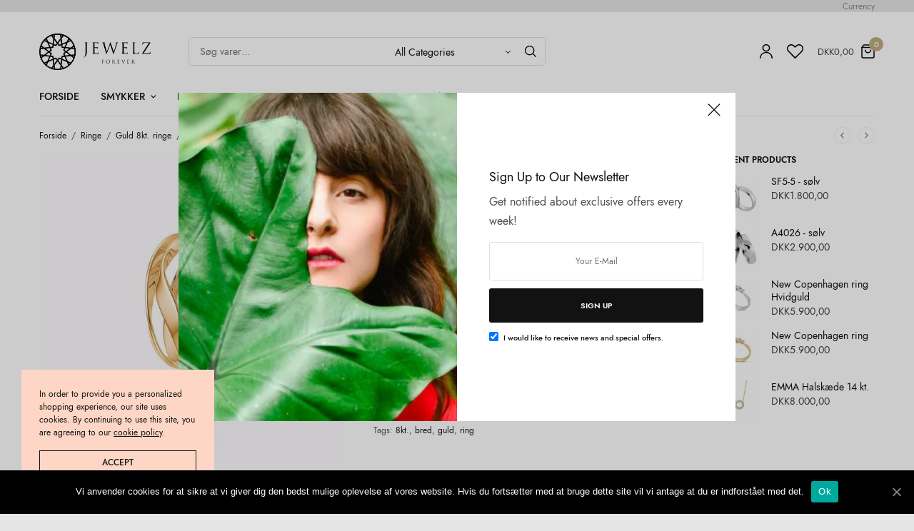

--- FILE ---
content_type: text/html; charset=UTF-8
request_url: http://jewelz.dk/?product=guld-ring-uden-sten
body_size: 21831
content:
<!doctype html>
<html lang="da-DK">
<head>
	<meta charset="UTF-8" />
	<meta name="viewport" content="width=device-width, initial-scale=1, maximum-scale=1, viewport-fit=cover">
	<link rel="profile" href="https://gmpg.org/xfn/11">
					<script>document.documentElement.className = document.documentElement.className + ' yes-js js_active js'</script>
			<title>Guld ring uden sten &#8211; Jewelz</title>
<link rel='dns-prefetch' href='//indestructibletype.com' />
<link rel='dns-prefetch' href='//s.w.org' />
<link rel="alternate" type="application/rss+xml" title="Jewelz &raquo; Feed" href="http://jewelz.dk" />
<link rel="alternate" type="application/rss+xml" title="Jewelz &raquo;-kommentar-feed" href="http://jewelz.dk/?feed=comments-rss2" />
<link rel="alternate" type="application/rss+xml" title="Jewelz &raquo; Guld ring uden sten-kommentar-feed" href="http://jewelz.dk/?feed=rss2&#038;p=2691" />
		<script type="text/javascript">
			window._wpemojiSettings = {"baseUrl":"https:\/\/s.w.org\/images\/core\/emoji\/13.0.0\/72x72\/","ext":".png","svgUrl":"https:\/\/s.w.org\/images\/core\/emoji\/13.0.0\/svg\/","svgExt":".svg","source":{"concatemoji":"http:\/\/jewelz.dk\/wp-includes\/js\/wp-emoji-release.min.js?ver=5.5.17"}};
			!function(e,a,t){var n,r,o,i=a.createElement("canvas"),p=i.getContext&&i.getContext("2d");function s(e,t){var a=String.fromCharCode;p.clearRect(0,0,i.width,i.height),p.fillText(a.apply(this,e),0,0);e=i.toDataURL();return p.clearRect(0,0,i.width,i.height),p.fillText(a.apply(this,t),0,0),e===i.toDataURL()}function c(e){var t=a.createElement("script");t.src=e,t.defer=t.type="text/javascript",a.getElementsByTagName("head")[0].appendChild(t)}for(o=Array("flag","emoji"),t.supports={everything:!0,everythingExceptFlag:!0},r=0;r<o.length;r++)t.supports[o[r]]=function(e){if(!p||!p.fillText)return!1;switch(p.textBaseline="top",p.font="600 32px Arial",e){case"flag":return s([127987,65039,8205,9895,65039],[127987,65039,8203,9895,65039])?!1:!s([55356,56826,55356,56819],[55356,56826,8203,55356,56819])&&!s([55356,57332,56128,56423,56128,56418,56128,56421,56128,56430,56128,56423,56128,56447],[55356,57332,8203,56128,56423,8203,56128,56418,8203,56128,56421,8203,56128,56430,8203,56128,56423,8203,56128,56447]);case"emoji":return!s([55357,56424,8205,55356,57212],[55357,56424,8203,55356,57212])}return!1}(o[r]),t.supports.everything=t.supports.everything&&t.supports[o[r]],"flag"!==o[r]&&(t.supports.everythingExceptFlag=t.supports.everythingExceptFlag&&t.supports[o[r]]);t.supports.everythingExceptFlag=t.supports.everythingExceptFlag&&!t.supports.flag,t.DOMReady=!1,t.readyCallback=function(){t.DOMReady=!0},t.supports.everything||(n=function(){t.readyCallback()},a.addEventListener?(a.addEventListener("DOMContentLoaded",n,!1),e.addEventListener("load",n,!1)):(e.attachEvent("onload",n),a.attachEvent("onreadystatechange",function(){"complete"===a.readyState&&t.readyCallback()})),(n=t.source||{}).concatemoji?c(n.concatemoji):n.wpemoji&&n.twemoji&&(c(n.twemoji),c(n.wpemoji)))}(window,document,window._wpemojiSettings);
		</script>
		<style type="text/css">
img.wp-smiley,
img.emoji {
	display: inline !important;
	border: none !important;
	box-shadow: none !important;
	height: 1em !important;
	width: 1em !important;
	margin: 0 .07em !important;
	vertical-align: -0.1em !important;
	background: none !important;
	padding: 0 !important;
}
</style>
	<link rel='stylesheet' id='wc-block-vendors-style-css'  href='http://jewelz.dk/wp-content/plugins/woocommerce/packages/woocommerce-blocks/build/vendors-style.css?ver=3.1.0' type='text/css' media='all' />
<link rel='stylesheet' id='wc-block-style-css'  href='http://jewelz.dk/wp-content/plugins/woocommerce/packages/woocommerce-blocks/build/style.css?ver=3.1.0' type='text/css' media='all' />
<link rel='stylesheet' id='cookie-notice-front-css'  href='http://jewelz.dk/wp-content/plugins/cookie-notice/css/front.min.css?ver=5.5.17' type='text/css' media='all' />
<link rel='stylesheet' id='rs-plugin-settings-css'  href='http://jewelz.dk/wp-content/plugins/revslider/public/assets/css/rs6.css?ver=6.2.22' type='text/css' media='all' />
<style id='rs-plugin-settings-inline-css' type='text/css'>
#rs-demo-id {}
</style>
<link rel='stylesheet' id='photoswipe-css'  href='http://jewelz.dk/wp-content/plugins/woocommerce/assets/css/photoswipe/photoswipe.min.css?ver=4.5.5' type='text/css' media='all' />
<link rel='stylesheet' id='photoswipe-default-skin-css'  href='http://jewelz.dk/wp-content/plugins/woocommerce/assets/css/photoswipe/default-skin/default-skin.min.css?ver=4.5.5' type='text/css' media='all' />
<style id='woocommerce-inline-inline-css' type='text/css'>
.woocommerce form .form-row .required { visibility: visible; }
</style>
<link rel='stylesheet' id='thb-app-css'  href='http://jewelz.dk/wp-content/themes/peakshops/assets/css/app.css?ver=1.3.4.1' type='text/css' media='all' />
<style id='thb-app-inline-css' type='text/css'>
.logo-holder .logolink .logoimg {max-height:51px;}.logo-holder .logolink .logoimg[src$=".svg"] {max-height:100%;height:51px;}@media screen and (min-width:1068px) {.header.fixed .logo-holder .logolink .logoimg {max-height:px;}.header.fixed .logo-holder .logolink .logoimg[src$=".svg"] {max-height:100%;height:px;}}h1, h2, h3, h4, h5, h6,.h1, .h2, .h3, .h4, .h5, .h6 {font-family:'Jost', 'BlinkMacSystemFont', -apple-system, 'Roboto', 'Lucida Sans';}body {font-family:'Jost', 'BlinkMacSystemFont', -apple-system, 'Roboto', 'Lucida Sans';}.thb-full-menu {}.thb-mobile-menu,.thb-secondary-menu {}em {}label {}input[type="submit"],submit,.button,.btn,.btn-block,.btn-text,.vc_btn3 {}.widget .thb-widget-title {}.thb-full-menu>.menu-item>a {}.thb-full-menu .menu-item .sub-menu .menu-item a {}.thb-secondary-area .thb-secondary-item,.thb-cart-amount .amount {}.thb-mobile-menu>li>a {}.thb-mobile-menu .sub-menu a {}#mobile-menu .thb-secondary-menu a {}#mobile-menu .side-panel-inner .mobile-menu-bottom .menu-footer {}#mobile-menu .side-panel-inner .mobile-menu-bottom .thb-social-links-container {}.widget .thb-widget-title {}.footer .widget .thb-widget-title {}.footer .widget,.footer .widget p {}.subfooter .thb-full-menu>.menu-item>a {}.subfooter p {}.subfooter .thb-social-links-container {}.price ins, .price .amount,.thb-cart-amount .amount,.product_list_widget .amount {color:#404040;}.thb-woocommerce-header.style1 .thb-shop-title,.thb-woocommerce-header.style2 .thb-shop-title,.thb-woocommerce-header.style3 .thb-shop-title {}.products .product .woocommerce-loop-product__title {}.products .product .amount {}.products .product .product-category {}.products .product .product-excerpt {}.products .product .button {}.thb-product-detail .product-information h1 {font-size:28px;}.thb-product-detail .product-information .price .amount {}.thb-product-detail .product-information .entry-summary .woocommerce-product-details__short-description {}@media screen and (min-width:768px) {.thb-secondary-area .thb-secondary-item svg {height:20px;}}.footer {margin-top:20px;}.footer {padding-top:25px;padding-bottom:0px;}.subfooter {padding-top:0px;}@media screen and (min-width:1068px) {h1,.h1 {}}h1,.h1 {}@media screen and (min-width:1068px) {h2 {}}h2 {}@media screen and (min-width:1068px) {h3 {}}h3 {}@media screen and (min-width:1068px) {h4 {}}h4 {}@media screen and (min-width:1068px) {h5 {}}h5 {}h6 {}.page-id-2691 #wrapper div[role="main"],.postid-2691 #wrapper div[role="main"] {}.footer.light+.subfooter.light:after { background:transparent; }.thb_title.style10 h2 {margin-top:2px;}.thb-product-detail .product-information h1 {margin-top:-8px;}
</style>
<link rel='stylesheet' id='thb-style-css'  href='http://jewelz.dk/wp-content/themes/peakshops/style.css?ver=1.3.4.1' type='text/css' media='all' />
<link rel='stylesheet' id='thb-self-hosted-1-css'  href='https://indestructibletype.com/fonts/Jost.css?ver=1.3.4.1' type='text/css' media='all' />
<script type="text/template" id="tmpl-variation-template">
	<div class="woocommerce-variation-description">{{{ data.variation.variation_description }}}</div>
	<div class="woocommerce-variation-price">{{{ data.variation.price_html }}}</div>
	<div class="woocommerce-variation-availability">{{{ data.variation.availability_html }}}</div>
</script>
<script type="text/template" id="tmpl-unavailable-variation-template">
	<p>Beklager, denne vare er ikke tilgængelig. Vælg venligst en anden kombination.</p>
</script>
<script type='text/javascript' src='http://jewelz.dk/wp-includes/js/jquery/jquery.js?ver=1.12.4-wp' id='jquery-core-js'></script>
<script type='text/javascript' id='cookie-notice-front-js-extra'>
/* <![CDATA[ */
var cnArgs = {"ajaxUrl":"http:\/\/jewelz.dk\/wp-admin\/admin-ajax.php","nonce":"81874b0065","hideEffect":"fade","position":"bottom","onScroll":"0","onScrollOffset":"100","onClick":"0","cookieName":"cookie_notice_accepted","cookieTime":"2592000","cookieTimeRejected":"2592000","cookiePath":"\/","cookieDomain":"","redirection":"0","cache":"0","refuse":"0","revokeCookies":"0","revokeCookiesOpt":"automatic","secure":"0","coronabarActive":"0"};
/* ]]> */
</script>
<script type='text/javascript' src='http://jewelz.dk/wp-content/plugins/cookie-notice/js/front.min.js?ver=1.3.2' id='cookie-notice-front-js'></script>
<script type='text/javascript' src='http://jewelz.dk/wp-content/plugins/revslider/public/assets/js/rbtools.min.js?ver=6.2.22' id='tp-tools-js'></script>
<script type='text/javascript' src='http://jewelz.dk/wp-content/plugins/revslider/public/assets/js/rs6.min.js?ver=6.2.22' id='revmin-js'></script>
<link rel="https://api.w.org/" href="http://jewelz.dk/index.php?rest_route=/" /><link rel="alternate" type="application/json" href="http://jewelz.dk/index.php?rest_route=/wp/v2/product/2691" /><link rel="EditURI" type="application/rsd+xml" title="RSD" href="http://jewelz.dk/xmlrpc.php?rsd" />
<link rel="wlwmanifest" type="application/wlwmanifest+xml" href="http://jewelz.dk/wp-includes/wlwmanifest.xml" /> 
<meta name="generator" content="WordPress 5.5.17" />
<meta name="generator" content="WooCommerce 4.5.5" />
<link rel="canonical" href="http://jewelz.dk/?product=guld-ring-uden-sten" />
<link rel='shortlink' href='http://jewelz.dk/?p=2691' />
<link rel="alternate" type="application/json+oembed" href="http://jewelz.dk/index.php?rest_route=%2Foembed%2F1.0%2Fembed&#038;url=http%3A%2F%2Fjewelz.dk%2F%3Fproduct%3Dguld-ring-uden-sten" />
<link rel="alternate" type="text/xml+oembed" href="http://jewelz.dk/index.php?rest_route=%2Foembed%2F1.0%2Fembed&#038;url=http%3A%2F%2Fjewelz.dk%2F%3Fproduct%3Dguld-ring-uden-sten&#038;format=xml" />
<style type="text/css" id="custom-background-css">
body.custom-background { background-color: #e5e5e5; }
</style>
	<meta name="generator" content="Powered by Slider Revolution 6.2.22 - responsive, Mobile-Friendly Slider Plugin for WordPress with comfortable drag and drop interface." />
<script type="text/javascript">function setREVStartSize(e){
			//window.requestAnimationFrame(function() {				 
				window.RSIW = window.RSIW===undefined ? window.innerWidth : window.RSIW;	
				window.RSIH = window.RSIH===undefined ? window.innerHeight : window.RSIH;	
				try {								
					var pw = document.getElementById(e.c).parentNode.offsetWidth,
						newh;
					pw = pw===0 || isNaN(pw) ? window.RSIW : pw;
					e.tabw = e.tabw===undefined ? 0 : parseInt(e.tabw);
					e.thumbw = e.thumbw===undefined ? 0 : parseInt(e.thumbw);
					e.tabh = e.tabh===undefined ? 0 : parseInt(e.tabh);
					e.thumbh = e.thumbh===undefined ? 0 : parseInt(e.thumbh);
					e.tabhide = e.tabhide===undefined ? 0 : parseInt(e.tabhide);
					e.thumbhide = e.thumbhide===undefined ? 0 : parseInt(e.thumbhide);
					e.mh = e.mh===undefined || e.mh=="" || e.mh==="auto" ? 0 : parseInt(e.mh,0);		
					if(e.layout==="fullscreen" || e.l==="fullscreen") 						
						newh = Math.max(e.mh,window.RSIH);					
					else{					
						e.gw = Array.isArray(e.gw) ? e.gw : [e.gw];
						for (var i in e.rl) if (e.gw[i]===undefined || e.gw[i]===0) e.gw[i] = e.gw[i-1];					
						e.gh = e.el===undefined || e.el==="" || (Array.isArray(e.el) && e.el.length==0)? e.gh : e.el;
						e.gh = Array.isArray(e.gh) ? e.gh : [e.gh];
						for (var i in e.rl) if (e.gh[i]===undefined || e.gh[i]===0) e.gh[i] = e.gh[i-1];
											
						var nl = new Array(e.rl.length),
							ix = 0,						
							sl;					
						e.tabw = e.tabhide>=pw ? 0 : e.tabw;
						e.thumbw = e.thumbhide>=pw ? 0 : e.thumbw;
						e.tabh = e.tabhide>=pw ? 0 : e.tabh;
						e.thumbh = e.thumbhide>=pw ? 0 : e.thumbh;					
						for (var i in e.rl) nl[i] = e.rl[i]<window.RSIW ? 0 : e.rl[i];
						sl = nl[0];									
						for (var i in nl) if (sl>nl[i] && nl[i]>0) { sl = nl[i]; ix=i;}															
						var m = pw>(e.gw[ix]+e.tabw+e.thumbw) ? 1 : (pw-(e.tabw+e.thumbw)) / (e.gw[ix]);					
						newh =  (e.gh[ix] * m) + (e.tabh + e.thumbh);
					}				
					if(window.rs_init_css===undefined) window.rs_init_css = document.head.appendChild(document.createElement("style"));					
					document.getElementById(e.c).height = newh+"px";
					window.rs_init_css.innerHTML += "#"+e.c+"_wrapper { height: "+newh+"px }";				
				} catch(e){
					console.log("Failure at Presize of Slider:" + e)
				}					   
			//});
		  };</script>
</head>
<body class="product-template-default single single-product postid-2691 custom-background theme-peakshops cookies-not-set woocommerce woocommerce-page woocommerce-no-js subheader-full-width-off fixed-header-on fixed-header-scroll-on thb-header-search-style1 thb-dropdown-style1 right-click-off thb-quantity-style2 thb-borders-off thb-boxed-off thb-header-border-on thb-single-product-ajax-on boostr-active-theme-is-PeakShops wpb-js-composer js-comp-ver-6.2.0 vc_responsive">
<!-- Start Wrapper -->
<div id="wrapper">
		<div class="subheader style1 light subheader-mobile-off">
	<div class="row">
		<div class="small-12 medium-6 columns subheader-leftside">
					</div>
		<div class="small-12 medium-6 columns subheader-rightside">
				<ul class="thb-full-menu thb-currency-switcher">
		<li class="menu-item">
			<span class="thb-menu-label">Currency</span>
		</li>
			</ul>
			</div>
	</div>
</div>
	<header class="header style1 thb-main-header thb-header-full-width-off light-header mobile-header-style1">
	<div class="header-logo-row">
		<div class="row align-middle">
							<div class="small-2 medium-3 columns hide-for-large">
						<div class="mobile-toggle-holder thb-secondary-item">
		<div class="mobile-toggle">
			<span></span><span></span><span></span>
		</div>
	</div>
					</div>
				<div class="small-8 medium-6 large-8 columns mobile-logo-column">
						<div class="logo-holder">
		<a href="http://jewelz.dk/" class="logolink" title="Jewelz">
			<img src="http://157.230.24.196/wp-content/uploads/2020/09/jewelz_logo.png" loading="lazy" class="logoimg logo-dark" alt="Jewelz" />
		</a>
	</div>
							<div class="thb-header-inline-search">
		<form role="search" method="get" class="woocommerce-product-search" action="http://jewelz.dk/">
	<label class="screen-reader-text" for="woocommerce-product-search-field-0">Søg efter:</label>
	<input type="search" id="woocommerce-product-search-field-0" class="search-field" placeholder="Søg varer&hellip;" value="" name="s" />
	<select  name='product_cat' id='product_cat_0' class='thb-category-select' >
	<option value='0' selected='selected'>All Categories</option>
	<option class="level-0" value="ring">Ringe</option>
	<option class="level-0" value="oereringe">Øreringe</option>
	<option class="level-0" value="halskaeder">Halskæder</option>
	<option class="level-0" value="soelv-forgyldt-oereringe">Sølv/Forgyldt øreringe</option>
	<option class="level-0" value="guld-8kt">Guld 8kt. øreringe</option>
	<option class="level-0" value="guld-14kt-oereringe">Guld 14kt. øreringe</option>
	<option class="level-0" value="soelv-forgyldt-halskaeder">Sølv/Forgyldt halskæder</option>
	<option class="level-0" value="guld-14kt-halskaeder">Guld 14kt. halskæder</option>
	<option class="level-0" value="guld-8kt-halskaeder">Guld 8kt. halskæder</option>
	<option class="level-0" value="soelv-forgyldt-ringe">Sølv/Forgyldt ringe</option>
	<option class="level-0" value="guld-14kt-ring">Guld 14kt. ringe</option>
	<option class="level-0" value="guld-8kt-ringe">Guld 8kt. ringe</option>
	<option class="level-0" value="armbaand">Armbånd</option>
	<option class="level-0" value="soelv-forgyldt-armbaand">Sølv/Forgyldt armbånd</option>
	<option class="level-0" value="guld-8kt-armbaand">Guld 8kt. armbånd</option>
	<option class="level-0" value="guld-14kt-armbaand">Guld 14kt. armbånd</option>
	<option class="level-0" value="boernesmykker">Børnesmykker</option>
	<option class="level-0" value="armbaand-boernesmykker">Armbånd</option>
	<option class="level-0" value="oereringe-boern">Øreringe til børn</option>
	<option class="level-0" value="alle-smykker">Alle smykker</option>
	<option class="level-0" value="forlovelse-vielsesringe">Forlovelse &amp; vielsesringe</option>
	<option class="level-0" value="vielsesringe">Vielsesringe</option>
	<option class="level-0" value="forlovelsesringe">Forlovelsesringe</option>
</select>
	<button type="submit" value="Søg" aria-label="Search"><svg version="1.1" class="thb-search-icon" xmlns="http://www.w3.org/2000/svg" xmlns:xlink="http://www.w3.org/1999/xlink" x="0px" y="0px" width="20.999px" height="20.999px" viewBox="0 0 20.999 20.999" enable-background="new 0 0 20.999 20.999" xml:space="preserve"><path d="M8.797,0C3.949,0,0,3.949,0,8.796c0,4.849,3.949,8.797,8.797,8.797c2.118,0,4.065-0.759,5.586-2.014l5.16,5.171
	c0.333,0.332,0.874,0.332,1.206,0c0.333-0.333,0.333-0.874,0-1.207l-5.169-5.16c1.253-1.521,2.013-3.467,2.013-5.587
	C17.593,3.949,13.645,0,8.797,0L8.797,0z M8.797,1.703c3.928,0,7.094,3.166,7.094,7.093c0,3.929-3.166,7.095-7.094,7.095
	s-7.094-3.166-7.094-7.095C1.703,4.869,4.869,1.703,8.797,1.703z"/>
</svg>
</button>
	<input type="hidden" name="post_type" value="product" />
</form>
		<div class="thb-autocomplete-wrapper"></div>
	</div>
					</div>
				<div class="small-2 medium-3 large-4 columns">
						<div class="thb-secondary-area thb-separator-off">
			<a class="thb-secondary-item thb-quick-profile" href="http://jewelz.dk/?page_id=666" title="My Account">
							<svg version="1.1" class="thb-myaccount-icon" xmlns="http://www.w3.org/2000/svg" xmlns:xlink="http://www.w3.org/1999/xlink" x="0px" y="0px" viewBox="0 0 18 20" xml:space="preserve">
<path stroke-width="0.1" stroke-miterlimit="10" d="M18,19.3c0,0.4-0.3,0.7-0.8,0.7c-0.4,0-0.8-0.3-0.8-0.7c0-3.9-3.3-7.1-7.5-7.1c-4.1,0-7.5,3.2-7.5,7.1
	c0,0.4-0.3,0.7-0.8,0.7C0.3,20,0,19.7,0,19.3c0-4.7,4-8.5,9-8.5C14,10.7,18,14.6,18,19.3z M9,10.2c-3,0-5.4-2.3-5.4-5.1
	C3.6,2.3,6,0,9,0c3,0,5.4,2.3,5.4,5.1C14.4,8,12,10.2,9,10.2z M9,8.8c2.1,0,3.9-1.6,3.9-3.7c0-2-1.7-3.7-3.9-3.7
	c-2.1,0-3.9,1.6-3.9,3.7C5.1,7.1,6.9,8.8,9,8.8z"/>
</svg>
			</a>
				<a class="thb-secondary-item thb-quick-wishlist" href="http://jewelz.dk/?page_id=9&#038;wishlist-action" title="Wishlist">
						<div class="thb-item-icon-wrapper">
								<span class="thb-item-icon">
					<svg version="1.1" class="thb-wishlist-icon" xmlns="http://www.w3.org/2000/svg" xmlns:xlink="http://www.w3.org/1999/xlink" x="0px" y="0px" viewBox="0 0 23 20" xml:space="preserve"><path d="M6.1,0C4.5,0,3,0.6,1.8,1.8c-2.4,2.4-2.4,6.3,0,8.7l9.2,9.3c0.3,0.3,0.8,0.3,1.1,0c0,0,0,0,0,0c3.1-3.1,6.1-6.2,9.2-9.3
	c2.4-2.4,2.4-6.3,0-8.7c-2.4-2.4-6.2-2.4-8.6,0L11.5,3l-1.1-1.2C9.2,0.6,7.6,0,6.1,0L6.1,0z M6.1,1.6c1.1,0,2.3,0.5,3.2,1.3L11,4.6
	c0.3,0.3,0.8,0.3,1.1,0c0,0,0,0,0,0l1.7-1.7c1.8-1.8,4.6-1.8,6.4,0c1.8,1.8,1.8,4.7,0,6.4c-2.9,2.9-5.7,5.8-8.6,8.7L2.9,9.4
	c-1.8-1.8-1.8-4.7,0-6.4C3.8,2,4.9,1.6,6.1,1.6L6.1,1.6z"/></svg>
				</span>
											</div>
		</a>
			<div class="thb-secondary-item thb-quick-cart has-dropdown">
											<span class="thb-item-text thb-cart-amount"><span class="woocommerce-Price-amount amount"><bdi><span class="woocommerce-Price-currencySymbol">DKK</span>0,00</bdi></span></span>
							<div class="thb-item-icon-wrapper">
							<span class="thb-item-icon">
					<svg version="1.1" class="thb-cart-icon thb-cart-icon-style1" xmlns="http://www.w3.org/2000/svg" xmlns:xlink="http://www.w3.org/1999/xlink" x="0px" y="0px" viewBox="0 0 19 20" xml:space="preserve" stroke-width="1.5" stroke-linecap="round" stroke-linejoin="round" fill="none" stroke="#000">
<path d="M3.8,1L0.9,4.6v12.6c0,1,0.9,1.8,1.9,1.8h13.3c1,0,1.9-0.8,1.9-1.8V4.6L15.2,1H3.8z"/>
<line x1="0.9" y1="4.6" x2="18" y2="4.6"/>
<path d="M13.3,8.2c0,2-1.7,3.6-3.8,3.6s-3.8-1.6-3.8-3.6"/>
</svg>
				</span>
										<span class="count thb-cart-count">0</span>
					</div>
					<div class="thb-secondary-cart thb-secondary-dropdown">
				<div class="widget woocommerce widget_shopping_cart"><div class="widget_shopping_cart_content"></div></div>						<div class="thb-header-after-cart">
			<p style="text-align: center;">Free shipping on orders over <strong>$30</strong></p>		</div>
					</div>
			</div>
		<div class="mobile-toggle-holder thb-secondary-item">
		<div class="mobile-toggle">
			<span></span><span></span><span></span>
		</div>
	</div>
		</div>
					</div>
					</div>
	</div>
	<div class="header-menu-row">
		<div class="row">
			<div class="small-12 columns">
				<div class="thb-navbar">
					<nav class="full-menu">
	<ul id="menu-navigation" class="thb-full-menu"><li id="menu-item-742" class="menu-item menu-item-type-post_type menu-item-object-page menu-item-home menu-item-742"><a href="http://jewelz.dk/">Forside</a></li>
<li id="menu-item-741" class="menu-item menu-item-type-custom menu-item-object-custom menu-item-has-children menu-item-741"><a href="#">Smykker</a>
<ul class="sub-menu ">
	<li id="menu-item-816" class="menu-item menu-item-type-taxonomy menu-item-object-product_cat current-product-ancestor current-menu-parent current-product-parent menu-item-816"><a href="http://jewelz.dk/?product_cat=alle-smykker">Alle smykker</a></li>
	<li id="menu-item-758" class="menu-item menu-item-type-taxonomy menu-item-object-product_cat menu-item-has-children menu-item-758"><a href="http://jewelz.dk/?product_cat=oereringe">Øreringe</a>
	<ul class="sub-menu ">
		<li id="menu-item-759" class="menu-item menu-item-type-taxonomy menu-item-object-product_cat menu-item-759"><a href="http://jewelz.dk/?product_cat=guld-14kt-oereringe">Guld 14kt. øreringe</a></li>
		<li id="menu-item-760" class="menu-item menu-item-type-taxonomy menu-item-object-product_cat menu-item-760"><a href="http://jewelz.dk/?product_cat=guld-8kt">Guld 8kt. øreringe</a></li>
		<li id="menu-item-761" class="menu-item menu-item-type-taxonomy menu-item-object-product_cat menu-item-761"><a href="http://jewelz.dk/?product_cat=soelv-forgyldt-oereringe">Sølv/Forgyldt øreringe</a></li>
	</ul>
</li>
	<li id="menu-item-754" class="menu-item menu-item-type-taxonomy menu-item-object-product_cat menu-item-has-children menu-item-754"><a href="http://jewelz.dk/?product_cat=halskaeder">Halskæder</a>
	<ul class="sub-menu ">
		<li id="menu-item-755" class="menu-item menu-item-type-taxonomy menu-item-object-product_cat menu-item-755"><a href="http://jewelz.dk/?product_cat=guld-14kt-halskaeder">Guld 14kt. halskæder</a></li>
		<li id="menu-item-756" class="menu-item menu-item-type-taxonomy menu-item-object-product_cat menu-item-756"><a href="http://jewelz.dk/?product_cat=guld-8kt-halskaeder">Guld 8kt. halskæder</a></li>
		<li id="menu-item-757" class="menu-item menu-item-type-taxonomy menu-item-object-product_cat menu-item-757"><a href="http://jewelz.dk/?product_cat=soelv-forgyldt-halskaeder">Sølv/Forgyldt halskæder</a></li>
	</ul>
</li>
	<li id="menu-item-762" class="menu-item menu-item-type-taxonomy menu-item-object-product_cat current-product-ancestor current-menu-parent current-product-parent menu-item-has-children menu-item-762"><a href="http://jewelz.dk/?product_cat=ring">Ringe</a>
	<ul class="sub-menu ">
		<li id="menu-item-763" class="menu-item menu-item-type-taxonomy menu-item-object-product_cat menu-item-763"><a href="http://jewelz.dk/?product_cat=guld-14kt-ring">Guld 14kt. ringe</a></li>
		<li id="menu-item-764" class="menu-item menu-item-type-taxonomy menu-item-object-product_cat current-product-ancestor current-menu-parent current-product-parent menu-item-764"><a href="http://jewelz.dk/?product_cat=guld-8kt-ringe">Guld 8kt. ringe</a></li>
		<li id="menu-item-765" class="menu-item menu-item-type-taxonomy menu-item-object-product_cat menu-item-765"><a href="http://jewelz.dk/?product_cat=soelv-forgyldt-ringe">Sølv/Forgyldt ringe</a></li>
	</ul>
</li>
	<li id="menu-item-746" class="menu-item menu-item-type-taxonomy menu-item-object-product_cat menu-item-has-children menu-item-746"><a href="http://jewelz.dk/?product_cat=armbaand">Armbånd</a>
	<ul class="sub-menu ">
		<li id="menu-item-747" class="menu-item menu-item-type-taxonomy menu-item-object-product_cat menu-item-747"><a href="http://jewelz.dk/?product_cat=guld-14kt-armbaand">Guld 14kt. armbånd</a></li>
		<li id="menu-item-748" class="menu-item menu-item-type-taxonomy menu-item-object-product_cat menu-item-748"><a href="http://jewelz.dk/?product_cat=guld-8kt-armbaand">Guld 8kt. armbånd</a></li>
		<li id="menu-item-749" class="menu-item menu-item-type-taxonomy menu-item-object-product_cat menu-item-749"><a href="http://jewelz.dk/?product_cat=soelv-forgyldt-armbaand">Sølv/Forgyldt armbånd</a></li>
	</ul>
</li>
	<li id="menu-item-750" class="menu-item menu-item-type-taxonomy menu-item-object-product_cat menu-item-has-children menu-item-750"><a href="http://jewelz.dk/?product_cat=boernesmykker">Børnesmykker</a>
	<ul class="sub-menu ">
		<li id="menu-item-751" class="menu-item menu-item-type-taxonomy menu-item-object-product_cat menu-item-751"><a href="http://jewelz.dk/?product_cat=armbaand-boernesmykker">Armbånd</a></li>
		<li id="menu-item-752" class="menu-item menu-item-type-taxonomy menu-item-object-product_cat menu-item-752"><a href="http://jewelz.dk/?product_cat=borne-halskaeder-boernesmykker">Børne halskæder</a></li>
		<li id="menu-item-753" class="menu-item menu-item-type-taxonomy menu-item-object-product_cat menu-item-753"><a href="http://jewelz.dk/?product_cat=oereringe-boern">Øreringe til børn</a></li>
	</ul>
</li>
</ul>
</li>
<li id="menu-item-1101" class="menu-item menu-item-type-taxonomy menu-item-object-product_cat menu-item-has-children menu-item-1101"><a href="http://jewelz.dk/?product_cat=forlovelse-vielsesringe">Forlovelse &amp; vielsesringe</a>
<ul class="sub-menu ">
	<li id="menu-item-1102" class="menu-item menu-item-type-taxonomy menu-item-object-product_cat menu-item-1102"><a href="http://jewelz.dk/?product_cat=forlovelsesringe">Forlovelsesringe</a></li>
	<li id="menu-item-1103" class="menu-item menu-item-type-taxonomy menu-item-object-product_cat menu-item-1103"><a href="http://jewelz.dk/?product_cat=vielsesringe">Vielsesringe</a></li>
</ul>
</li>
<li id="menu-item-2339" class="menu-item menu-item-type-post_type menu-item-object-page menu-item-2339"><a href="http://jewelz.dk/?page_id=2328">NYHEDER</a></li>
<li id="menu-item-2340" class="menu-item menu-item-type-post_type menu-item-object-page menu-item-2340"><a href="http://jewelz.dk/?page_id=2334">UDSALG</a></li>
<li id="menu-item-3104" class="menu-item menu-item-type-post_type menu-item-object-page menu-item-3104"><a href="http://jewelz.dk/?page_id=12">Blog</a></li>
</ul></nav>
				</div>
							</div>
		</div>
	</div>
</header>
		<div role="main">

			<div class="thb_prod_ajax_to_cart_notices"></div>
			<div class="thb-woocommerce-header woocommerce-products-header">
		<div class="row">
			<div class="small-12 columns">
				<div class="thb-breadcrumb-bar">
					<nav class="woocommerce-breadcrumb"><a href="http://jewelz.dk">Forside</a> <i>/</i> <a href="http://jewelz.dk/?product_cat=ring">Ringe</a> <i>/</i> <a href="http://jewelz.dk/?product_cat=guld-8kt-ringe">Guld 8kt. ringe</a> <i>/</i> Guld ring uden sten</nav>												<ul class="thb-product-nav">
			<li class="thb-product-nav-button product-nav-next">
			<a href="http://jewelz.dk/?product=guld-alliance-ring-med-zirkonia" rel="next" class="product-nav-link">
				<i class="thb-icon-left-open-mini"></i>
			</a>
			<div class="thb-product-nav-image">
				<img width="100" height="100" src="[data-uri]" class="attachment-woocommerce_gallery_thumbnail size-woocommerce_gallery_thumbnail thb-lazyload lazyload wp-post-image" alt="" loading="lazy" sizes="(max-width: 100px) 100vw, 100px" data-src="http://jewelz.dk/wp-content/uploads/2020/10/0002433_guld-alliance-ring-med-zirkonia-8kt-639108_550-100x100.jpg" data-sizes="auto" data-srcset="http://jewelz.dk/wp-content/uploads/2020/10/0002433_guld-alliance-ring-med-zirkonia-8kt-639108_550-100x100.jpg 100w, http://jewelz.dk/wp-content/uploads/2020/10/0002433_guld-alliance-ring-med-zirkonia-8kt-639108_550-20x20.jpg 20w" />			</div>
		</li>
				<li class="thb-product-nav-button product-nav-prev">
			<a href="http://jewelz.dk/?product=guld-ring-med-zirkonia-5" rel="prev" class="product-nav-link">
				<i class="thb-icon-right-open-mini"></i>
			</a>
			<div class="thb-product-nav-image">
				<img width="100" height="100" src="[data-uri]" class="attachment-woocommerce_gallery_thumbnail size-woocommerce_gallery_thumbnail thb-lazyload lazyload wp-post-image" alt="" loading="lazy" sizes="(max-width: 100px) 100vw, 100px" data-src="http://jewelz.dk/wp-content/uploads/2020/10/0002430_guld-ring-med-zirkonia-8kt-638808_550-100x100.jpg" data-sizes="auto" data-srcset="http://jewelz.dk/wp-content/uploads/2020/10/0002430_guld-ring-med-zirkonia-8kt-638808_550-100x100.jpg 100w, http://jewelz.dk/wp-content/uploads/2020/10/0002430_guld-ring-med-zirkonia-8kt-638808_550-20x20.jpg 20w" />			</div>
		</li>
		</ul>
										</div>
							</div>
		</div>
			</div>
	
					
			
<div class="woocommerce-notices-wrapper"></div><div class="row">
	<div class="small-12 columns">
<div id="product-2691" class="thb-product-detail thb-product-sidebar-right thb-product-style1 thb-product-thumbnail-style2 product type-product post-2691 status-publish first instock product_cat-alle-smykker product_cat-guld-8kt-ringe product_cat-ring product_tag-8kt product_tag-bred product_tag-guld product_tag-ring has-post-thumbnail taxable shipping-taxable purchasable product-type-variable">
			<div class="sidebar-container thb-shop-sidebar-layout sidebar-right">
			<div class="sidebar thb-shop-sidebar">
				<hr class="thb-sticky-separator thb-fixed"><div id="woocommerce_products-1" class="widget woocommerce widget_products"><div class="thb-widget-title">Recent Products</div><ul class="product_list_widget"><li>
	
	<a href="http://jewelz.dk/?product=sf5-5-soelv">
		<img width="300" height="300" src="[data-uri]" class="attachment-woocommerce_thumbnail size-woocommerce_thumbnail thb-lazyload lazyload" alt="" loading="lazy" sizes="(max-width: 300px) 100vw, 300px" data-src="http://jewelz.dk/wp-content/uploads/2020/11/sf5-5-solv-30-300x300.jpg" data-sizes="auto" data-srcset="http://jewelz.dk/wp-content/uploads/2020/11/sf5-5-solv-30-300x300.jpg 300w, http://jewelz.dk/wp-content/uploads/2020/11/sf5-5-solv-30-150x150.jpg 150w, http://jewelz.dk/wp-content/uploads/2020/11/sf5-5-solv-30-180x180.jpg 180w, http://jewelz.dk/wp-content/uploads/2020/11/sf5-5-solv-30-20x20.jpg 20w, http://jewelz.dk/wp-content/uploads/2020/11/sf5-5-solv-30-290x290.jpg 290w, http://jewelz.dk/wp-content/uploads/2020/11/sf5-5-solv-30-100x100.jpg 100w" />		<span class="product-title">SF5-5 - sølv</span>
	</a>

				
	<span class="woocommerce-Price-amount amount"><bdi><span class="woocommerce-Price-currencySymbol">DKK</span>1.800,00</bdi></span>
	</li>
<li>
	
	<a href="http://jewelz.dk/?product=a4026-soelv">
		<img width="300" height="300" src="[data-uri]" class="attachment-woocommerce_thumbnail size-woocommerce_thumbnail thb-lazyload lazyload" alt="" loading="lazy" sizes="(max-width: 300px) 100vw, 300px" data-src="http://jewelz.dk/wp-content/uploads/2020/11/a4026-solv-30-300x300.jpg" data-sizes="auto" data-srcset="http://jewelz.dk/wp-content/uploads/2020/11/a4026-solv-30-300x300.jpg 300w, http://jewelz.dk/wp-content/uploads/2020/11/a4026-solv-30-150x150.jpg 150w, http://jewelz.dk/wp-content/uploads/2020/11/a4026-solv-30-180x180.jpg 180w, http://jewelz.dk/wp-content/uploads/2020/11/a4026-solv-30-20x20.jpg 20w, http://jewelz.dk/wp-content/uploads/2020/11/a4026-solv-30-290x290.jpg 290w, http://jewelz.dk/wp-content/uploads/2020/11/a4026-solv-30-100x100.jpg 100w" />		<span class="product-title">A4026 - sølv</span>
	</a>

				
	<span class="woocommerce-Price-amount amount"><bdi><span class="woocommerce-Price-currencySymbol">DKK</span>2.900,00</bdi></span>
	</li>
<li>
	
	<a href="http://jewelz.dk/?product=new-copenhagen-ring-hvidguld">
		<img width="300" height="300" src="[data-uri]" class="attachment-woocommerce_thumbnail size-woocommerce_thumbnail thb-lazyload lazyload" alt="" loading="lazy" sizes="(max-width: 300px) 100vw, 300px" data-src="http://jewelz.dk/wp-content/uploads/2020/11/new-copenhagen-ring-32-300x300.jpg" data-sizes="auto" data-srcset="http://jewelz.dk/wp-content/uploads/2020/11/new-copenhagen-ring-32-300x300.jpg 300w, http://jewelz.dk/wp-content/uploads/2020/11/new-copenhagen-ring-32-150x150.jpg 150w, http://jewelz.dk/wp-content/uploads/2020/11/new-copenhagen-ring-32-180x180.jpg 180w, http://jewelz.dk/wp-content/uploads/2020/11/new-copenhagen-ring-32-20x20.jpg 20w, http://jewelz.dk/wp-content/uploads/2020/11/new-copenhagen-ring-32-290x290.jpg 290w, http://jewelz.dk/wp-content/uploads/2020/11/new-copenhagen-ring-32-100x100.jpg 100w" />		<span class="product-title">New Copenhagen ring Hvidguld</span>
	</a>

				
	<span class="woocommerce-Price-amount amount"><bdi><span class="woocommerce-Price-currencySymbol">DKK</span>5.900,00</bdi></span>
	</li>
<li>
	
	<a href="http://jewelz.dk/?product=new-copenhagen-ring">
		<img width="300" height="300" src="[data-uri]" class="attachment-woocommerce_thumbnail size-woocommerce_thumbnail thb-lazyload lazyload" alt="" loading="lazy" sizes="(max-width: 300px) 100vw, 300px" data-src="http://jewelz.dk/wp-content/uploads/2020/11/new-copenhagen-ring-31-300x300.jpg" data-sizes="auto" data-srcset="http://jewelz.dk/wp-content/uploads/2020/11/new-copenhagen-ring-31-300x300.jpg 300w, http://jewelz.dk/wp-content/uploads/2020/11/new-copenhagen-ring-31-150x150.jpg 150w, http://jewelz.dk/wp-content/uploads/2020/11/new-copenhagen-ring-31-180x180.jpg 180w, http://jewelz.dk/wp-content/uploads/2020/11/new-copenhagen-ring-31-20x20.jpg 20w, http://jewelz.dk/wp-content/uploads/2020/11/new-copenhagen-ring-31-290x290.jpg 290w, http://jewelz.dk/wp-content/uploads/2020/11/new-copenhagen-ring-31-100x100.jpg 100w" />		<span class="product-title">New Copenhagen ring</span>
	</a>

				
	<span class="woocommerce-Price-amount amount"><bdi><span class="woocommerce-Price-currencySymbol">DKK</span>5.900,00</bdi></span>
	</li>
<li>
	
	<a href="http://jewelz.dk/?product=emma-halskaede-14-kt">
		<img width="300" height="300" src="[data-uri]" class="attachment-woocommerce_thumbnail size-woocommerce_thumbnail thb-lazyload lazyload" alt="" loading="lazy" sizes="(max-width: 300px) 100vw, 300px" data-src="http://jewelz.dk/wp-content/uploads/2020/11/emma-halskaede-14-kt.-31-300x300.jpg" data-sizes="auto" data-srcset="http://jewelz.dk/wp-content/uploads/2020/11/emma-halskaede-14-kt.-31-300x300.jpg 300w, http://jewelz.dk/wp-content/uploads/2020/11/emma-halskaede-14-kt.-31-150x150.jpg 150w, http://jewelz.dk/wp-content/uploads/2020/11/emma-halskaede-14-kt.-31-180x180.jpg 180w, http://jewelz.dk/wp-content/uploads/2020/11/emma-halskaede-14-kt.-31-20x20.jpg 20w, http://jewelz.dk/wp-content/uploads/2020/11/emma-halskaede-14-kt.-31-290x290.jpg 290w, http://jewelz.dk/wp-content/uploads/2020/11/emma-halskaede-14-kt.-31-100x100.jpg 100w" />		<span class="product-title">EMMA Halskæde 14 kt.</span>
	</a>

				
	<span class="woocommerce-Price-amount amount"><bdi><span class="woocommerce-Price-currencySymbol">DKK</span>8.000,00</bdi></span>
	</li>
</ul></div>			</div>
			<div class="sidebar-content-main thb-shop-content">
				<div class="row thb-product-main-row">
				<div class="small-12 medium-6 columns">
					<div class="woocommerce-product-gallery__wrapper woocommerce-product-gallery--with-images woocommerce-product-gallery--columns-4 images" data-columns="4">
	<figure id="product-images" class="woocommerce-product-gallery product-images thb-carousel slick" data-navigation="true" data-autoplay="false" data-columns="1" data-asnavfor="#product-thumbnails">
			<a class="woocommerce-product-gallery__trigger thb-product-icon">
		<span class="thb-icon-text">Zoom</span>
		<svg version="1.1" class="thb-zoom-icon" xmlns="http://www.w3.org/2000/svg" xmlns:xlink="http://www.w3.org/1999/xlink" x="0px" y="0px" width="16px" height="16px" viewBox="0 0 16 16" xml:space="preserve"><path d="M11.281,15.135h3.242l-4.658-4.656l0.613-0.613l4.657,4.658v-3.242h0.858v4.283V16h-0.43h-4.283V15.135z M0.864,14.523
	l4.657-4.658l0.612,0.613l-4.657,4.656h3.236v0.859H0.436H0v-0.43v-4.283h0.864V14.523z M1.477,0.864l4.657,4.657L5.521,6.133
	L0.864,1.477v3.235H0V0.435V0h0.436h4.277v0.864H1.477z M15.136,1.477l-4.657,4.656L9.866,5.521l4.657-4.657h-3.242V0h4.283H16
	v0.436v4.277h-0.864V1.477z"/></svg>
	</a>
			<div data-thumb="http://jewelz.dk/wp-content/uploads/2020/10/0002432_guld-ring-uden-sten-8kt-639008_550-100x100.jpg" data-thumb-alt="" class="woocommerce-product-gallery__image"><a href="http://jewelz.dk/wp-content/uploads/2020/10/0002432_guld-ring-uden-sten-8kt-639008_550.jpg"><img width="550" height="550" src="http://jewelz.dk/wp-content/uploads/2020/10/0002432_guld-ring-uden-sten-8kt-639008_550.jpg" class="wp-post-image thb-ignore-lazyload" alt="" loading="lazy" title="0002432_guld-ring-uden-sten-8kt-639008_550" data-caption="" data-src="http://jewelz.dk/wp-content/uploads/2020/10/0002432_guld-ring-uden-sten-8kt-639008_550.jpg" data-large_image="http://jewelz.dk/wp-content/uploads/2020/10/0002432_guld-ring-uden-sten-8kt-639008_550.jpg" data-large_image_width="550" data-large_image_height="550" sizes="(max-width: 550px) 100vw, 550px" data-srcset="http://jewelz.dk/wp-content/uploads/2020/10/0002432_guld-ring-uden-sten-8kt-639008_550.jpg 550w, http://jewelz.dk/wp-content/uploads/2020/10/0002432_guld-ring-uden-sten-8kt-639008_550-300x300.jpg 300w, http://jewelz.dk/wp-content/uploads/2020/10/0002432_guld-ring-uden-sten-8kt-639008_550-150x150.jpg 150w, http://jewelz.dk/wp-content/uploads/2020/10/0002432_guld-ring-uden-sten-8kt-639008_550-180x180.jpg 180w, http://jewelz.dk/wp-content/uploads/2020/10/0002432_guld-ring-uden-sten-8kt-639008_550-20x20.jpg 20w, http://jewelz.dk/wp-content/uploads/2020/10/0002432_guld-ring-uden-sten-8kt-639008_550-290x290.jpg 290w, http://jewelz.dk/wp-content/uploads/2020/10/0002432_guld-ring-uden-sten-8kt-639008_550-100x100.jpg 100w" /></a></div>	</figure>
	</div>
				</div>
				<div class="small-12 medium-6 columns product-information">
					<div class="summary entry-summary">

						<h1 class="product_title entry-title">Guld ring uden sten</h1><p class="price"><span class="woocommerce-Price-amount amount"><bdi><span class="woocommerce-Price-currencySymbol">DKK</span>3.275,00</bdi></span></p>

<form class="variations_form cart" action="http://jewelz.dk/?product=guld-ring-uden-sten" method="post" enctype='multipart/form-data' data-product_id="2691" data-product_variations="[{&quot;attributes&quot;:{&quot;attribute_pa_ringstoerrelse&quot;:&quot;&quot;},&quot;availability_html&quot;:&quot;&quot;,&quot;backorders_allowed&quot;:false,&quot;dimensions&quot;:{&quot;length&quot;:&quot;&quot;,&quot;width&quot;:&quot;&quot;,&quot;height&quot;:&quot;&quot;},&quot;dimensions_html&quot;:&quot;N\/A&quot;,&quot;display_price&quot;:3275,&quot;display_regular_price&quot;:3275,&quot;image&quot;:{&quot;title&quot;:&quot;0002432_guld-ring-uden-sten-8kt-639008_550&quot;,&quot;caption&quot;:&quot;&quot;,&quot;url&quot;:&quot;http:\/\/jewelz.dk\/wp-content\/uploads\/2020\/10\/0002432_guld-ring-uden-sten-8kt-639008_550.jpg&quot;,&quot;alt&quot;:&quot;&quot;,&quot;src&quot;:&quot;http:\/\/jewelz.dk\/wp-content\/uploads\/2020\/10\/0002432_guld-ring-uden-sten-8kt-639008_550.jpg&quot;,&quot;srcset&quot;:&quot;http:\/\/jewelz.dk\/wp-content\/uploads\/2020\/10\/0002432_guld-ring-uden-sten-8kt-639008_550.jpg 550w, http:\/\/jewelz.dk\/wp-content\/uploads\/2020\/10\/0002432_guld-ring-uden-sten-8kt-639008_550-300x300.jpg 300w, http:\/\/jewelz.dk\/wp-content\/uploads\/2020\/10\/0002432_guld-ring-uden-sten-8kt-639008_550-150x150.jpg 150w, http:\/\/jewelz.dk\/wp-content\/uploads\/2020\/10\/0002432_guld-ring-uden-sten-8kt-639008_550-180x180.jpg 180w, http:\/\/jewelz.dk\/wp-content\/uploads\/2020\/10\/0002432_guld-ring-uden-sten-8kt-639008_550-20x20.jpg 20w, http:\/\/jewelz.dk\/wp-content\/uploads\/2020\/10\/0002432_guld-ring-uden-sten-8kt-639008_550-290x290.jpg 290w, http:\/\/jewelz.dk\/wp-content\/uploads\/2020\/10\/0002432_guld-ring-uden-sten-8kt-639008_550-100x100.jpg 100w&quot;,&quot;sizes&quot;:&quot;(max-width: 550px) 100vw, 550px&quot;,&quot;full_src&quot;:&quot;http:\/\/jewelz.dk\/wp-content\/uploads\/2020\/10\/0002432_guld-ring-uden-sten-8kt-639008_550.jpg&quot;,&quot;full_src_w&quot;:550,&quot;full_src_h&quot;:550,&quot;gallery_thumbnail_src&quot;:&quot;http:\/\/jewelz.dk\/wp-content\/uploads\/2020\/10\/0002432_guld-ring-uden-sten-8kt-639008_550-100x100.jpg&quot;,&quot;gallery_thumbnail_src_w&quot;:100,&quot;gallery_thumbnail_src_h&quot;:100,&quot;thumb_src&quot;:&quot;http:\/\/jewelz.dk\/wp-content\/uploads\/2020\/10\/0002432_guld-ring-uden-sten-8kt-639008_550-300x300.jpg&quot;,&quot;thumb_src_w&quot;:300,&quot;thumb_src_h&quot;:300,&quot;src_w&quot;:550,&quot;src_h&quot;:550},&quot;image_id&quot;:2667,&quot;is_downloadable&quot;:false,&quot;is_in_stock&quot;:true,&quot;is_purchasable&quot;:true,&quot;is_sold_individually&quot;:&quot;no&quot;,&quot;is_virtual&quot;:false,&quot;max_qty&quot;:&quot;&quot;,&quot;min_qty&quot;:1,&quot;price_html&quot;:&quot;&quot;,&quot;sku&quot;:&quot;GSD6390\/08&quot;,&quot;variation_description&quot;:&quot;&quot;,&quot;variation_id&quot;:2692,&quot;variation_is_active&quot;:true,&quot;variation_is_visible&quot;:true,&quot;weight&quot;:&quot;&quot;,&quot;weight_html&quot;:&quot;N\/A&quot;}]">
	
			<table class="variations" cellspacing="0">
			<tbody>
									<tr>
						<td class="label"><label for="pa_ringstoerrelse">Ringstørrelse</label></td>
						<td class="value">
							<select id="pa_ringstoerrelse" class="" name="attribute_pa_ringstoerrelse" data-attribute_name="attribute_pa_ringstoerrelse" data-show_option_none="yes"><option value="">Vælg en mulighed</option><option value="48" >48</option><option value="49" >49</option><option value="50" >50</option><option value="51" >51</option><option value="52" >52</option><option value="53" >53</option><option value="54" >54</option><option value="55" >55</option><option value="56" >56</option><option value="57" >57</option><option value="58" >58</option><option value="59" >59</option><option value="60" >60</option></select><a class="reset_variations" href="#">Ryd</a>						</td>
					</tr>
							</tbody>
		</table>

		<div class="single_variation_wrap">
			<div class="woocommerce-variation single_variation"></div><div class="woocommerce-variation-add-to-cart variations_button">
	
		<div class="quantity">
				<label class="screen-reader-text" for="quantity_6970aa652fee9">Guld ring uden sten antal</label>
		<input
			type="number"
			id="quantity_6970aa652fee9"
			class="input-text qty text"
			step="1"
			min="1"
			max=""
			name="quantity"
			value="1"
			title="Stk."
			size="4"
			placeholder=""
			inputmode="numeric" />
			</div>
	
	<button type="submit" class="single_add_to_cart_button button alt">Tilføj til kurv</button>

				<input type="hidden" name="action" value="wc_prod_ajax_to_cart" />
		
	<input type="hidden" name="add-to-cart" value="2691" />
	<input type="hidden" name="product_id" value="2691" />
	<input type="hidden" name="variation_id" class="variation_id" value="0" />
</div>
		</div>
	
	</form>

	<div class="thb-product-meta-before">
				<div class="
		 yith-wcwl-add-to-wishlist add-to-wishlist-2691 ">
			<div class="yith-wcwl-add-button" style="display: block">
				<a href="/?product=guld-ring-uden-sten&#038;add_to_wishlist=2691"
					data-product-id="2691"
					data-product-type="variable"
					class="add_to_wishlist">
					<span class="
					text">Add To Wishlist</span><i class="thb-icon-favorite"></i>
				</a>
			</div>
			<div class="yith-wcwl-wishlistexistsbrowse">
				<a href="http://jewelz.dk/?page_id=9&#038;wishlist-action">
					<span class="
					text">View Wishlist</span><i class="thb-icon-heart"></i>
				</a>
			</div>
		</div>
					<div class="thb-share-product">
				<a class="thb-share-text">
					<svg xmlns="http://www.w3.org/2000/svg" xmlns:xlink="http://www.w3.org/1999/xlink" x="0px" y="0px"
	 width="11px" height="14px" viewBox="0 0 11 14" enable-background="new 0 0 11 14" xml:space="preserve">
<path d="M3.197,3.702l1.808-1.918v8.446c0,0.289,0.222,0.525,0.495,0.525s0.495-0.236,0.495-0.525V1.784l1.808,1.918
	c0.097,0.103,0.223,0.154,0.35,0.154s0.254-0.052,0.351-0.154c0.193-0.204,0.193-0.537,0-0.742L5.851,0.144
	C5.761,0.048,5.637-0.01,5.5-0.01S5.239,0.048,5.149,0.144L2.498,2.959c-0.194,0.205-0.194,0.538,0,0.742
	C2.691,3.908,3.004,3.908,3.197,3.702z M9.713,4.847H7.455c-0.273,0-0.495,0.234-0.495,0.525c0,0.289,0.222,0.524,0.495,0.524h2.258
	c0.164,0,0.297,0.142,0.297,0.315v6.412c0,0.174-0.133,0.314-0.297,0.314H1.287c-0.164,0-0.297-0.141-0.297-0.314V6.212
	c0-0.174,0.133-0.315,0.297-0.315h2.258c0.273,0,0.495-0.235,0.495-0.524c0-0.291-0.222-0.525-0.495-0.525H1.287
	C0.577,4.847,0,5.459,0,6.212v6.412c0,0.754,0.577,1.365,1.287,1.365h8.426c0.71,0,1.287-0.611,1.287-1.365V6.212
	C11,5.459,10.423,4.847,9.713,4.847z"/>
</svg>
					Share				</a>
				<div class="icons">
					<div class="inner">
													<a href="https://www.facebook.com/sharer.php?u=http://jewelz.dk/?product=guld-ring-uden-sten" class="social social-facebook"
												>
							<i class="thb-icon-facebook"></i>
							</a>
													<a href="https://twitter.com/share?text=Guld%20ring%20uden%20sten&#038;via=fuel_themes&#038;url=http://jewelz.dk/?product=guld-ring-uden-sten" class="social social-twitter"
												>
							<i class="thb-icon-twitter"></i>
							</a>
													<a href="https://pinterest.com/pin/create/bookmarklet/?url=http://jewelz.dk/?product=guld-ring-uden-sten&#038;media=http://jewelz.dk/wp-content/uploads/2020/10/0002432_guld-ring-uden-sten-8kt-639008_550.jpg" class="social social-pinterest"
												>
							<i class="thb-icon-pinterest"></i>
							</a>
													<a href="https://wa.me/?text=Guld%20ring%20uden%20sten%20http://jewelz.dk/?product=guld-ring-uden-sten" class="social social-whatsapp"
																				data-action="share/whatsapp/share">
							<i class="thb-icon-whatsapp"></i>
							</a>
											</div>
				</div>
			</div>
			</div>
	<div class="product_meta">

	
	
		<span class="sku_wrapper">Varenummer (SKU): <span class="sku">GSD6390/08</span></span>

	
	<span class="posted_in">Kategorier: <a href="http://jewelz.dk/?product_cat=alle-smykker" rel="tag">Alle smykker</a>, <a href="http://jewelz.dk/?product_cat=guld-8kt-ringe" rel="tag">Guld 8kt. ringe</a>, <a href="http://jewelz.dk/?product_cat=ring" rel="tag">Ringe</a></span>
	<span class="tagged_as">Tags: <a href="http://jewelz.dk/?product_tag=8kt" rel="tag">8kt.</a>, <a href="http://jewelz.dk/?product_tag=bred" rel="tag">bred</a>, <a href="http://jewelz.dk/?product_tag=guld" rel="tag">guld</a>, <a href="http://jewelz.dk/?product_tag=ring" rel="tag">ring</a></span>
	
</div>

					</div><!-- .summary -->
				</div>
			</div>
				</div>
		</div>
			<div class="woocommerce-tabs wc-tabs-wrapper thb-product-tabs thb-product-tabs-style1">
					<ul class="tabs wc-tabs" role="tablist">
									<li class="description_tab" id="tab-title-description" role="tab" aria-controls="tab-description">
						<a href="#tab-description">
							Beskrivelse						</a>
					</li>
									<li class="reviews_tab" id="tab-title-reviews" role="tab" aria-controls="tab-reviews">
						<a href="#tab-reviews">
							Anmeldelser (0)						</a>
					</li>
							</ul>
							<div class="woocommerce-Tabs-panel woocommerce-Tabs-panel--description panel entry-content wc-tab" id="tab-description" role="tabpanel" aria-labelledby="tab-title-description">
					

<div class="product-name">
<h1>Guld ring uden sten 8kt.</h1>
</div>
				</div>
							<div class="woocommerce-Tabs-panel woocommerce-Tabs-panel--reviews panel entry-content wc-tab" id="tab-reviews" role="tabpanel" aria-labelledby="tab-title-reviews">
					<div id="reviews" class="woocommerce-Reviews">
	<div id="comments">
		<h2 class="woocommerce-Reviews-title">
			Anmeldelser		</h2>

					<p class="woocommerce-noreviews">Der er endnu ikke nogle anmeldelser.</p>
			</div>

			<div id="review_form_wrapper">
			<div id="review_form">
					<div id="respond" class="comment-respond">
		<span id="reply-title" class="comment-reply-title">Vær den første til at anmelde &ldquo;Guld ring uden sten&rdquo;  <small><a rel="nofollow" id="cancel-comment-reply-link" href="/?product=guld-ring-uden-sten#respond" style="display:none;">Annuller svar</a></small></span><form action="http://jewelz.dk/wp-comments-post.php" method="post" id="commentform" class="comment-form"><p class="comment-notes"><span id="email-notes">Din e-mailadresse vil ikke blive publiceret.</span> Krævede felter er markeret med <span class="required">*</span></p><div class="comment-form-rating"><label for="rating">Din bedømmelse&nbsp;<span class="required">*</span></label><select name="rating" id="rating" required>
						<option value="">Bedøm ...</option>
						<option value="5">Perfekt</option>
						<option value="4">God</option>
						<option value="3">Middelmådig</option>
						<option value="2">Ikke så dårlig</option>
						<option value="1">Meget dårlig</option>
					</select></div><p class="comment-form-comment"><label for="comment">Din anmeldelse&nbsp;<span class="required">*</span></label><textarea id="comment" name="comment" cols="45" rows="8" required></textarea></p><p class="comment-form-author"><label for="author">Navn&nbsp;<span class="required">*</span></label><input id="author" name="author" type="text" value="" size="30" required /></p>
<p class="comment-form-email"><label for="email">E-mail&nbsp;<span class="required">*</span></label><input id="email" name="email" type="email" value="" size="30" required /></p>
<p class="comment-form-cookies-consent"><input id="wp-comment-cookies-consent" name="wp-comment-cookies-consent" type="checkbox" value="yes" /> <label for="wp-comment-cookies-consent">Gem mit navn, mail og websted i denne browser til næste gang jeg kommenterer.</label></p>
<p class="form-submit"><input name="submit" type="submit" id="submit" class="submit" value="Send" /> <input type='hidden' name='comment_post_ID' value='2691' id='comment_post_ID' />
<input type='hidden' name='comment_parent' id='comment_parent' value='0' />
</p></form>	</div><!-- #respond -->
				</div>
		</div>
	
	<div class="clear"></div>
</div>
				</div>
								</div>

	<section class="related products">

					<h2>Relaterede varer</h2>
		
						<ul class="products row thb-carousel thb-product-carousel thb-offset-arrows thb-products-spacing-30" data-columns="4" data-navigation="true">

			
					<li class="small-6 large-4 columns thb-listing-style1 thb-align-left thb-listing-button-style2 product type-product post-929 status-publish instock product_cat-alle-smykker product_cat-guld-8kt-ringe product_cat-ring product_tag-8kt product_tag-guldring product_tag-ring has-post-thumbnail taxable shipping-taxable purchasable product-type-variable">
	<div class="thb-product-inner-wrapper">
				<figure class="product-thumbnail">
			<a href="http://jewelz.dk/?product=guld-ring-8kt-med-zirkonia" title="Guld ring 8kt. med zirkonia" class="thb-product-image-link thb-second-image">
	<img width="300" height="300" src="[data-uri]" class="attachment-woocommerce_thumbnail size-woocommerce_thumbnail thb-lazyload lazyload" alt="" loading="lazy" sizes="(max-width: 300px) 100vw, 300px" data-src="http://jewelz.dk/wp-content/uploads/2020/09/0002249_guld-ring-8kt-med-zirkonia-8337608-300x300.jpeg" data-sizes="auto" data-srcset="http://jewelz.dk/wp-content/uploads/2020/09/0002249_guld-ring-8kt-med-zirkonia-8337608-300x300.jpeg 300w, http://jewelz.dk/wp-content/uploads/2020/09/0002249_guld-ring-8kt-med-zirkonia-8337608-150x150.jpeg 150w, http://jewelz.dk/wp-content/uploads/2020/09/0002249_guld-ring-8kt-med-zirkonia-8337608-180x180.jpeg 180w, http://jewelz.dk/wp-content/uploads/2020/09/0002249_guld-ring-8kt-med-zirkonia-8337608-20x20.jpeg 20w, http://jewelz.dk/wp-content/uploads/2020/09/0002249_guld-ring-8kt-med-zirkonia-8337608-290x290.jpeg 290w, http://jewelz.dk/wp-content/uploads/2020/09/0002249_guld-ring-8kt-med-zirkonia-8337608-100x100.jpeg 100w" />	</a>			<a href="http://jewelz.dk/?product=guld-ring-8kt-med-zirkonia" data-quantity="1" class="button product_type_variable add_to_cart_button white-alt" data-product_id="929" data-product_sku="GSD8337/6/08" aria-label="Vælg muligheder for &ldquo;Guld ring 8kt. med zirkonia&rdquo;" rel="nofollow">Vælg muligheder</a>		<div class="
					thb-product-icon yith-wcwl-add-to-wishlist add-to-wishlist-929 ">
			<div class="yith-wcwl-add-button" style="display: block">
				<a href="/?product=guld-ring-uden-sten&#038;add_to_wishlist=929"
					data-product-id="929"
					data-product-type="variable"
					class="add_to_wishlist">
					<span class="
											thb-icon-text">Add To Wishlist</span><i class="thb-icon-favorite"></i>
				</a>
			</div>
			<div class="yith-wcwl-wishlistexistsbrowse">
				<a href="http://jewelz.dk/?page_id=9&#038;wishlist-action">
					<span class="
											thb-icon-text">View Wishlist</span><i class="thb-icon-heart"></i>
				</a>
			</div>
		</div>
			<div class="thb-product-icon thb-quick-view" data-id="929">
		<span class="thb-icon-text">Quick View</span>
		<i class="thb-icon-eye"></i>
	</div>
			</figure>
		<div class="thb-product-inner-content">
						<div class="product-category">
			<a href="http://jewelz.dk/?product_cat=alle-smykker" rel="tag">Alle smykker</a>		</div>
		<h2 class="woocommerce-loop-product__title"><a href="http://jewelz.dk/?product=guld-ring-8kt-med-zirkonia" title="Guld ring 8kt. med zirkonia">Guld ring 8kt. med zirkonia</a></h2>
	
	<span class="price"><span class="woocommerce-Price-amount amount"><bdi><span class="woocommerce-Price-currencySymbol">DKK</span>1.575,00</bdi></span></span>
<div class="thb-swatches select-swatch" data-attribute_name="attribute_pa_color"></div>		</div>
	</div>
</li>

			
					<li class="small-6 large-4 columns thb-listing-style1 thb-align-left thb-listing-button-style2 product type-product post-2678 status-publish instock product_cat-alle-smykker product_cat-guld-8kt-ringe product_cat-ring product_tag-guld product_tag-ring product_tag-sten product_tag-zirkonia has-post-thumbnail taxable shipping-taxable purchasable product-type-variable">
	<div class="thb-product-inner-wrapper">
				<figure class="product-thumbnail">
			<a href="http://jewelz.dk/?product=guld-ring-med-zirkonia-2" title="Guld ring med zirkonia" class="thb-product-image-link thb-second-image">
	<img width="300" height="300" src="[data-uri]" class="attachment-woocommerce_thumbnail size-woocommerce_thumbnail thb-lazyload lazyload" alt="" loading="lazy" sizes="(max-width: 300px) 100vw, 300px" data-src="http://jewelz.dk/wp-content/uploads/2020/10/0000065_guld-ring-8kt-med-zirkonia-636908_550-300x300.jpg" data-sizes="auto" data-srcset="http://jewelz.dk/wp-content/uploads/2020/10/0000065_guld-ring-8kt-med-zirkonia-636908_550-300x300.jpg 300w, http://jewelz.dk/wp-content/uploads/2020/10/0000065_guld-ring-8kt-med-zirkonia-636908_550-150x150.jpg 150w, http://jewelz.dk/wp-content/uploads/2020/10/0000065_guld-ring-8kt-med-zirkonia-636908_550-180x180.jpg 180w, http://jewelz.dk/wp-content/uploads/2020/10/0000065_guld-ring-8kt-med-zirkonia-636908_550-20x20.jpg 20w, http://jewelz.dk/wp-content/uploads/2020/10/0000065_guld-ring-8kt-med-zirkonia-636908_550-290x290.jpg 290w, http://jewelz.dk/wp-content/uploads/2020/10/0000065_guld-ring-8kt-med-zirkonia-636908_550-100x100.jpg 100w" />	</a>			<a href="http://jewelz.dk/?product=guld-ring-med-zirkonia-2" data-quantity="1" class="button product_type_variable add_to_cart_button white-alt" data-product_id="2678" data-product_sku="GSD6369/08" aria-label="Vælg muligheder for &ldquo;Guld ring med zirkonia&rdquo;" rel="nofollow">Vælg muligheder</a>		<div class="
					thb-product-icon yith-wcwl-add-to-wishlist add-to-wishlist-2678 ">
			<div class="yith-wcwl-add-button" style="display: block">
				<a href="/?product=guld-ring-uden-sten&#038;add_to_wishlist=2678"
					data-product-id="2678"
					data-product-type="variable"
					class="add_to_wishlist">
					<span class="
											thb-icon-text">Add To Wishlist</span><i class="thb-icon-favorite"></i>
				</a>
			</div>
			<div class="yith-wcwl-wishlistexistsbrowse">
				<a href="http://jewelz.dk/?page_id=9&#038;wishlist-action">
					<span class="
											thb-icon-text">View Wishlist</span><i class="thb-icon-heart"></i>
				</a>
			</div>
		</div>
			<div class="thb-product-icon thb-quick-view" data-id="2678">
		<span class="thb-icon-text">Quick View</span>
		<i class="thb-icon-eye"></i>
	</div>
			</figure>
		<div class="thb-product-inner-content">
						<div class="product-category">
			<a href="http://jewelz.dk/?product_cat=alle-smykker" rel="tag">Alle smykker</a>		</div>
		<h2 class="woocommerce-loop-product__title"><a href="http://jewelz.dk/?product=guld-ring-med-zirkonia-2" title="Guld ring med zirkonia">Guld ring med zirkonia</a></h2>
	
	<span class="price"><span class="woocommerce-Price-amount amount"><bdi><span class="woocommerce-Price-currencySymbol">DKK</span>1.800,00</bdi></span></span>
<div class="thb-swatches select-swatch" data-attribute_name="attribute_pa_color"></div>		</div>
	</div>
</li>

			
					<li class="small-6 large-4 columns thb-listing-style1 thb-align-left thb-listing-button-style2 product type-product post-2670 status-publish last instock product_cat-alle-smykker product_cat-ring product_tag-guld product_tag-ring has-post-thumbnail taxable shipping-taxable purchasable product-type-variable">
	<div class="thb-product-inner-wrapper">
				<figure class="product-thumbnail">
			<a href="http://jewelz.dk/?product=guld-ring" title="Guld ring" class="thb-product-image-link thb-second-image">
	<img width="300" height="300" src="[data-uri]" class="attachment-woocommerce_thumbnail size-woocommerce_thumbnail thb-lazyload lazyload" alt="" loading="lazy" sizes="(max-width: 300px) 100vw, 300px" data-src="http://jewelz.dk/wp-content/uploads/2020/10/0000017_guld-ring-8kt-uden-sten-634308_550-300x300.jpg" data-sizes="auto" data-srcset="http://jewelz.dk/wp-content/uploads/2020/10/0000017_guld-ring-8kt-uden-sten-634308_550-300x300.jpg 300w, http://jewelz.dk/wp-content/uploads/2020/10/0000017_guld-ring-8kt-uden-sten-634308_550-150x150.jpg 150w, http://jewelz.dk/wp-content/uploads/2020/10/0000017_guld-ring-8kt-uden-sten-634308_550-180x180.jpg 180w, http://jewelz.dk/wp-content/uploads/2020/10/0000017_guld-ring-8kt-uden-sten-634308_550-20x20.jpg 20w, http://jewelz.dk/wp-content/uploads/2020/10/0000017_guld-ring-8kt-uden-sten-634308_550-290x290.jpg 290w, http://jewelz.dk/wp-content/uploads/2020/10/0000017_guld-ring-8kt-uden-sten-634308_550-100x100.jpg 100w" />	</a>			<a href="http://jewelz.dk/?product=guld-ring" data-quantity="1" class="button product_type_variable add_to_cart_button white-alt" data-product_id="2670" data-product_sku="GSD6343/08" aria-label="Vælg muligheder for &ldquo;Guld ring&rdquo;" rel="nofollow">Vælg muligheder</a>		<div class="
					thb-product-icon yith-wcwl-add-to-wishlist add-to-wishlist-2670 ">
			<div class="yith-wcwl-add-button" style="display: block">
				<a href="/?product=guld-ring-uden-sten&#038;add_to_wishlist=2670"
					data-product-id="2670"
					data-product-type="variable"
					class="add_to_wishlist">
					<span class="
											thb-icon-text">Add To Wishlist</span><i class="thb-icon-favorite"></i>
				</a>
			</div>
			<div class="yith-wcwl-wishlistexistsbrowse">
				<a href="http://jewelz.dk/?page_id=9&#038;wishlist-action">
					<span class="
											thb-icon-text">View Wishlist</span><i class="thb-icon-heart"></i>
				</a>
			</div>
		</div>
			<div class="thb-product-icon thb-quick-view" data-id="2670">
		<span class="thb-icon-text">Quick View</span>
		<i class="thb-icon-eye"></i>
	</div>
			</figure>
		<div class="thb-product-inner-content">
						<div class="product-category">
			<a href="http://jewelz.dk/?product_cat=alle-smykker" rel="tag">Alle smykker</a>		</div>
		<h2 class="woocommerce-loop-product__title"><a href="http://jewelz.dk/?product=guld-ring" title="Guld ring">Guld ring</a></h2>
	
	<span class="price"><span class="woocommerce-Price-amount amount"><bdi><span class="woocommerce-Price-currencySymbol">DKK</span>1.575,00</bdi></span></span>
<div class="thb-swatches select-swatch" data-attribute_name="attribute_pa_color"></div>		</div>
	</div>
</li>

			
					<li class="small-6 large-4 columns thb-listing-style1 thb-align-left thb-listing-button-style2 product type-product post-2676 status-publish first instock product_cat-alle-smykker product_cat-guld-8kt-ringe product_cat-ring product_tag-guld product_tag-ring product_tag-sten product_tag-zirkonia has-post-thumbnail taxable shipping-taxable product-type-variable">
	<div class="thb-product-inner-wrapper">
				<figure class="product-thumbnail">
			<a href="http://jewelz.dk/?product=guld-ring-8kt-med-zirkonia-2" title="Guld ring 8kt. med zirkonia" class="thb-product-image-link thb-second-image">
	<img width="300" height="300" src="[data-uri]" class="attachment-woocommerce_thumbnail size-woocommerce_thumbnail thb-lazyload lazyload" alt="" loading="lazy" sizes="(max-width: 300px) 100vw, 300px" data-src="http://jewelz.dk/wp-content/uploads/2020/10/0000066_guld-ring-8kt-med-zirkonia-637208_550-300x300.jpg" data-sizes="auto" data-srcset="http://jewelz.dk/wp-content/uploads/2020/10/0000066_guld-ring-8kt-med-zirkonia-637208_550-300x300.jpg 300w, http://jewelz.dk/wp-content/uploads/2020/10/0000066_guld-ring-8kt-med-zirkonia-637208_550-150x150.jpg 150w, http://jewelz.dk/wp-content/uploads/2020/10/0000066_guld-ring-8kt-med-zirkonia-637208_550-180x180.jpg 180w, http://jewelz.dk/wp-content/uploads/2020/10/0000066_guld-ring-8kt-med-zirkonia-637208_550-20x20.jpg 20w, http://jewelz.dk/wp-content/uploads/2020/10/0000066_guld-ring-8kt-med-zirkonia-637208_550-290x290.jpg 290w, http://jewelz.dk/wp-content/uploads/2020/10/0000066_guld-ring-8kt-med-zirkonia-637208_550-100x100.jpg 100w" />	</a>			<a href="http://jewelz.dk/?product=guld-ring-8kt-med-zirkonia-2" data-quantity="1" class="button product_type_variable white-alt" data-product_id="2676" data-product_sku="GSD6372/08" aria-label="Vælg muligheder for &ldquo;Guld ring 8kt. med zirkonia&rdquo;" rel="nofollow">Læs mere</a>		<div class="
					thb-product-icon yith-wcwl-add-to-wishlist add-to-wishlist-2676 ">
			<div class="yith-wcwl-add-button" style="display: block">
				<a href="/?product=guld-ring-uden-sten&#038;add_to_wishlist=2676"
					data-product-id="2676"
					data-product-type="variable"
					class="add_to_wishlist">
					<span class="
											thb-icon-text">Add To Wishlist</span><i class="thb-icon-favorite"></i>
				</a>
			</div>
			<div class="yith-wcwl-wishlistexistsbrowse">
				<a href="http://jewelz.dk/?page_id=9&#038;wishlist-action">
					<span class="
											thb-icon-text">View Wishlist</span><i class="thb-icon-heart"></i>
				</a>
			</div>
		</div>
			<div class="thb-product-icon thb-quick-view" data-id="2676">
		<span class="thb-icon-text">Quick View</span>
		<i class="thb-icon-eye"></i>
	</div>
			</figure>
		<div class="thb-product-inner-content">
						<div class="product-category">
			<a href="http://jewelz.dk/?product_cat=alle-smykker" rel="tag">Alle smykker</a>		</div>
		<h2 class="woocommerce-loop-product__title"><a href="http://jewelz.dk/?product=guld-ring-8kt-med-zirkonia-2" title="Guld ring 8kt. med zirkonia">Guld ring 8kt. med zirkonia</a></h2>
	
		</div>
	</div>
</li>

			
		</ul>

	</section>
	</div><!-- #product-2691 -->


	</div>
</div>

		
	
	
	</div> <!-- End Main -->
		<div class="thb-woocommerce-notices-wrapper"></div>
	
<footer id="footer" class="footer light footer-full-width-off">
	<div class="row wpb_row row-fluid no-row-padding full-width-row no-column-padding vc_custom_1581691761394 row-has-fill"><div class="wpb_column columns medium-12 thb-dark-column small-12"><div class="vc_column-inner  "><div class="wpb_wrapper "><div class="row wpb_row vc_inner row-fluid max_width row-o-content-middle row-flex"><div class="medium-text-left wpb_column columns medium-6 thb-dark-column small-12"><div class="vc_column-inner  "><div class="wpb_wrapper ">
	<div class="wpb_text_column wpb_content_element  " >
		<div class="wpb_wrapper">
			
		</div>
	</div>
<div class="vc_empty_space" id="thb-empty-space-6970aa6544863"  style="height: 15px" ><span class="vc_empty_space_inner"></span></div>
</div></div></div><div class="medium-text-right wpb_column columns medium-6 thb-dark-column small-12"><div class="vc_column-inner  "><div class="wpb_wrapper ">	<div id="thb-social-links-6970aa65449ac" class="thb-social-links-element style1">
    	  		<div class="thb-social-links-container style1">
					<a href="https://facebook.com/fuelthemes" target="_blank" class="thb-social-link social-link-facebook">
				<div class="thb-social-icon-container"><i class="thb-icon-facebook"></i></div>
							</a>
					<a href="https://twitter.com/fuel_themes" target="_blank" class="thb-social-link social-link-twitter">
				<div class="thb-social-icon-container"><i class="thb-icon-twitter"></i></div>
							</a>
					<a href="https://instagram.com/fuelthemes" target="_blank" class="thb-social-link social-link-instagram">
				<div class="thb-social-icon-container"><i class="thb-icon-instagram"></i></div>
							</a>
				</div>
		  </div>
  <div class="vc_empty_space" id="thb-empty-space-6970aa6544c76"  style="height: 15px" ><span class="vc_empty_space_inner"></span></div>
</div></div></div></div><div class="vc_empty_space" id="thb-empty-space-6970aa6544cec"  style="height: 10px" ><span class="vc_empty_space_inner"></span></div>
</div></div></div></div>
<style>.vc_custom_1581691761394{margin-bottom: 30px !important;border-bottom-width: 1px !important;border-bottom-color: #eeeeee !important;border-bottom-style: solid !important;}</style>		<div class="row footer-row">
							<div class="small-6 medium-4 large-2 columns">
				<div id="nav_menu-1" class="widget widget_nav_menu"><div class="thb-widget-title">Company</div><div class="menu-footer_menu_1-container"><ul id="menu-footer_menu_1" class="menu"><li id="menu-item-52" class="menu-item menu-item-type-post_type menu-item-object-page menu-item-52"><a href="http://jewelz.dk/?page_id=48">Om Jewelz</a></li>
<li id="menu-item-1032" class="menu-item menu-item-type-post_type menu-item-object-page menu-item-1032"><a href="http://jewelz.dk/?page_id=1026">Retur</a></li>
<li id="menu-item-56" class="menu-item menu-item-type-post_type menu-item-object-page menu-item-56"><a href="http://jewelz.dk/?page_id=12">Blog</a></li>
<li id="menu-item-1037" class="menu-item menu-item-type-post_type menu-item-object-page menu-item-1037"><a href="http://jewelz.dk/?page_id=1034">Om diamanter</a></li>
</ul></div></div>			</div>
			<div class="small-6 medium-4 large-2 columns">
				<div id="nav_menu-2" class="widget widget_nav_menu"><div class="thb-widget-title">Shop</div><div class="menu-footer_menu_3-container"><ul id="menu-footer_menu_3" class="menu"><li id="menu-item-3108" class="menu-item menu-item-type-custom menu-item-object-custom menu-item-3108"><a href="http://157.230.24.196/?product_cat=alle-smykker">Alle smykker</a></li>
</ul></div></div>			</div>
			<div class="small-6 medium-4 large-2 columns">
				<div id="nav_menu-3" class="widget widget_nav_menu"><div class="thb-widget-title">Support</div><div class="menu-footer_menu_2-container"><ul id="menu-footer_menu_2" class="menu"><li id="menu-item-57" class="menu-item menu-item-type-post_type menu-item-object-page menu-item-57"><a href="http://jewelz.dk/?page_id=49">Kontakt</a></li>
<li id="menu-item-768" class="menu-item menu-item-type-post_type menu-item-object-page menu-item-768"><a href="http://jewelz.dk/?page_id=693">Handelsbetingelser</a></li>
<li id="menu-item-1418" class="menu-item menu-item-type-post_type menu-item-object-page menu-item-1418"><a href="http://jewelz.dk/?page_id=1416">Privat politik</a></li>
<li id="menu-item-2295" class="menu-item menu-item-type-post_type menu-item-object-page menu-item-2295"><a href="http://jewelz.dk/?page_id=2291">Størrelsesguide</a></li>
</ul></div></div>			</div>
			<div class="small-6 medium-4 large-3 columns">
							</div>
			<div class="small-12 medium-8 large-3 columns">
				<div id="thb_subscribe_widget-1" class="widget thb_widget_subscribe">		<aside class="thb-newsletter-form">
			<div class="thb-widget-title">Tilmeld</div>			<p>Skriv din E-mail adresse for at modtage <strong style="color:#000">tilbud &amp; nyheder</strong></p>
			<form class="newsletter-form" action="#" method="post" data-security="840b6ad5f4">
				<input placeholder="Your E-Mail" type="text" name="widget_subscribe" class="widget_subscribe">
				<button type="submit" name="submit" class="btn accent">SUBSCRIBE</button>
							</form>
					<div class="thb-checkbox">
			<input type="checkbox" id="thb-newsletter-privacy-527" name="thb-newsletter-privacy" class="thb-newsletter-privacy"  checked='checked' >
			<label for="thb-newsletter-privacy-527">
				I would like to receive news and special offers.			</label>
		</div>
				</aside>
		</div>			</div>
				</div>
</footer>
<!-- Start subfooter -->
<div class="subfooter style1 light subfooter-full-width-off">
	<div class="row subfooter-row align-middle">
		<div class="small-12 medium-6 columns text-center medium-text-left">
			<p>Copyright © 2020 <a href="https://fuelthemes.net" target="_blank" rel="noopener">Premium WordPress Themes</a>. All rights reserved.</p>		</div>
		<div class="small-12 medium-6 columns text-center medium-text-right">
							<ul class="thb-payment-icons footer-payment-icons">
					<li><i class="pf pf-american-express"></i></li>
						<li><i class="pf pf-braintree"></i></li>
						<li><i class="pf pf-stripe"></i></li>
						<li><i class="pf pf-square"></i></li>
						<li><i class="pf pf-paypal"></i></li>
						<li><i class="pf pf-mastercard"></i></li>
						<li><i class="pf pf-visa"></i></li>
				</ul>
			</div>
	</div>
</div>
<!-- End Subfooter -->
<header class="header fixed fixed-style1 fixed-header-full-width-off light-header thb-fixed-shadow-style1 mobile-header-style1">
	<div class="header-menu-row">
		<div class="row align-middle ">
							<div class="small-2 medium-3 columns hide-for-large">
						<div class="mobile-toggle-holder thb-secondary-item">
		<div class="mobile-toggle">
			<span></span><span></span><span></span>
		</div>
	</div>
					</div>
				<div class="small-8 medium-6 large-9 columns mobile-logo-column">
					<div class="fixed-logo-holder">
							<div class="mobile-toggle-holder thb-secondary-item">
		<div class="mobile-toggle">
			<span></span><span></span><span></span>
		</div>
	</div>
								<div class="logo-holder fixed-logo-holder">
		<a href="http://jewelz.dk/" class="logolink" title="Jewelz">
			<img src="http://157.230.24.196/wp-content/uploads/2020/09/jewelz_logo.png" loading="lazy" class="logoimg logo-dark" alt="Jewelz" />
		</a>
	</div>
						</div>
						<div class="thb-header-inline-search">
		<form role="search" method="get" class="woocommerce-product-search" action="http://jewelz.dk/">
	<label class="screen-reader-text" for="woocommerce-product-search-field-9998">Søg efter:</label>
	<input type="search" id="woocommerce-product-search-field-9998" class="search-field" placeholder="Søg varer&hellip;" value="" name="s" />
	<select  name='product_cat' id='product_cat_9998' class='thb-category-select' >
	<option value='0' selected='selected'>All Categories</option>
	<option class="level-0" value="ring">Ringe</option>
	<option class="level-0" value="oereringe">Øreringe</option>
	<option class="level-0" value="halskaeder">Halskæder</option>
	<option class="level-0" value="soelv-forgyldt-oereringe">Sølv/Forgyldt øreringe</option>
	<option class="level-0" value="guld-8kt">Guld 8kt. øreringe</option>
	<option class="level-0" value="guld-14kt-oereringe">Guld 14kt. øreringe</option>
	<option class="level-0" value="soelv-forgyldt-halskaeder">Sølv/Forgyldt halskæder</option>
	<option class="level-0" value="guld-14kt-halskaeder">Guld 14kt. halskæder</option>
	<option class="level-0" value="guld-8kt-halskaeder">Guld 8kt. halskæder</option>
	<option class="level-0" value="soelv-forgyldt-ringe">Sølv/Forgyldt ringe</option>
	<option class="level-0" value="guld-14kt-ring">Guld 14kt. ringe</option>
	<option class="level-0" value="guld-8kt-ringe">Guld 8kt. ringe</option>
	<option class="level-0" value="armbaand">Armbånd</option>
	<option class="level-0" value="soelv-forgyldt-armbaand">Sølv/Forgyldt armbånd</option>
	<option class="level-0" value="guld-8kt-armbaand">Guld 8kt. armbånd</option>
	<option class="level-0" value="guld-14kt-armbaand">Guld 14kt. armbånd</option>
	<option class="level-0" value="boernesmykker">Børnesmykker</option>
	<option class="level-0" value="armbaand-boernesmykker">Armbånd</option>
	<option class="level-0" value="oereringe-boern">Øreringe til børn</option>
	<option class="level-0" value="alle-smykker">Alle smykker</option>
	<option class="level-0" value="forlovelse-vielsesringe">Forlovelse &amp; vielsesringe</option>
	<option class="level-0" value="vielsesringe">Vielsesringe</option>
	<option class="level-0" value="forlovelsesringe">Forlovelsesringe</option>
</select>
	<button type="submit" value="Søg" aria-label="Search"><svg version="1.1" class="thb-search-icon" xmlns="http://www.w3.org/2000/svg" xmlns:xlink="http://www.w3.org/1999/xlink" x="0px" y="0px" width="20.999px" height="20.999px" viewBox="0 0 20.999 20.999" enable-background="new 0 0 20.999 20.999" xml:space="preserve"><path d="M8.797,0C3.949,0,0,3.949,0,8.796c0,4.849,3.949,8.797,8.797,8.797c2.118,0,4.065-0.759,5.586-2.014l5.16,5.171
	c0.333,0.332,0.874,0.332,1.206,0c0.333-0.333,0.333-0.874,0-1.207l-5.169-5.16c1.253-1.521,2.013-3.467,2.013-5.587
	C17.593,3.949,13.645,0,8.797,0L8.797,0z M8.797,1.703c3.928,0,7.094,3.166,7.094,7.093c0,3.929-3.166,7.095-7.094,7.095
	s-7.094-3.166-7.094-7.095C1.703,4.869,4.869,1.703,8.797,1.703z"/>
</svg>
</button>
	<input type="hidden" name="post_type" value="product" />
</form>
		<div class="thb-autocomplete-wrapper"></div>
	</div>
					</div>
				<div class="small-2 medium-3 large-3 columns">
						<div class="thb-secondary-area thb-separator-off">
			<a class="thb-secondary-item thb-quick-profile" href="http://jewelz.dk/?page_id=666" title="My Account">
							<svg version="1.1" class="thb-myaccount-icon" xmlns="http://www.w3.org/2000/svg" xmlns:xlink="http://www.w3.org/1999/xlink" x="0px" y="0px" viewBox="0 0 18 20" xml:space="preserve">
<path stroke-width="0.1" stroke-miterlimit="10" d="M18,19.3c0,0.4-0.3,0.7-0.8,0.7c-0.4,0-0.8-0.3-0.8-0.7c0-3.9-3.3-7.1-7.5-7.1c-4.1,0-7.5,3.2-7.5,7.1
	c0,0.4-0.3,0.7-0.8,0.7C0.3,20,0,19.7,0,19.3c0-4.7,4-8.5,9-8.5C14,10.7,18,14.6,18,19.3z M9,10.2c-3,0-5.4-2.3-5.4-5.1
	C3.6,2.3,6,0,9,0c3,0,5.4,2.3,5.4,5.1C14.4,8,12,10.2,9,10.2z M9,8.8c2.1,0,3.9-1.6,3.9-3.7c0-2-1.7-3.7-3.9-3.7
	c-2.1,0-3.9,1.6-3.9,3.7C5.1,7.1,6.9,8.8,9,8.8z"/>
</svg>
			</a>
				<a class="thb-secondary-item thb-quick-wishlist" href="http://jewelz.dk/?page_id=9&#038;wishlist-action" title="Wishlist">
						<div class="thb-item-icon-wrapper">
								<span class="thb-item-icon">
					<svg version="1.1" class="thb-wishlist-icon" xmlns="http://www.w3.org/2000/svg" xmlns:xlink="http://www.w3.org/1999/xlink" x="0px" y="0px" viewBox="0 0 23 20" xml:space="preserve"><path d="M6.1,0C4.5,0,3,0.6,1.8,1.8c-2.4,2.4-2.4,6.3,0,8.7l9.2,9.3c0.3,0.3,0.8,0.3,1.1,0c0,0,0,0,0,0c3.1-3.1,6.1-6.2,9.2-9.3
	c2.4-2.4,2.4-6.3,0-8.7c-2.4-2.4-6.2-2.4-8.6,0L11.5,3l-1.1-1.2C9.2,0.6,7.6,0,6.1,0L6.1,0z M6.1,1.6c1.1,0,2.3,0.5,3.2,1.3L11,4.6
	c0.3,0.3,0.8,0.3,1.1,0c0,0,0,0,0,0l1.7-1.7c1.8-1.8,4.6-1.8,6.4,0c1.8,1.8,1.8,4.7,0,6.4c-2.9,2.9-5.7,5.8-8.6,8.7L2.9,9.4
	c-1.8-1.8-1.8-4.7,0-6.4C3.8,2,4.9,1.6,6.1,1.6L6.1,1.6z"/></svg>
				</span>
											</div>
		</a>
			<div class="thb-secondary-item thb-quick-cart has-dropdown">
											<span class="thb-item-text thb-cart-amount"><span class="woocommerce-Price-amount amount"><bdi><span class="woocommerce-Price-currencySymbol">DKK</span>0,00</bdi></span></span>
							<div class="thb-item-icon-wrapper">
							<span class="thb-item-icon">
					<svg version="1.1" class="thb-cart-icon thb-cart-icon-style1" xmlns="http://www.w3.org/2000/svg" xmlns:xlink="http://www.w3.org/1999/xlink" x="0px" y="0px" viewBox="0 0 19 20" xml:space="preserve" stroke-width="1.5" stroke-linecap="round" stroke-linejoin="round" fill="none" stroke="#000">
<path d="M3.8,1L0.9,4.6v12.6c0,1,0.9,1.8,1.9,1.8h13.3c1,0,1.9-0.8,1.9-1.8V4.6L15.2,1H3.8z"/>
<line x1="0.9" y1="4.6" x2="18" y2="4.6"/>
<path d="M13.3,8.2c0,2-1.7,3.6-3.8,3.6s-3.8-1.6-3.8-3.6"/>
</svg>
				</span>
										<span class="count thb-cart-count">0</span>
					</div>
					<div class="thb-secondary-cart thb-secondary-dropdown">
				<div class="widget woocommerce widget_shopping_cart"><div class="widget_shopping_cart_content"></div></div>						<div class="thb-header-after-cart">
			<p style="text-align: center;">Free shipping on orders over <strong>$30</strong></p>		</div>
					</div>
			</div>
		<div class="mobile-toggle-holder thb-secondary-item">
		<div class="mobile-toggle">
			<span></span><span></span><span></span>
		</div>
	</div>
		</div>
					</div>
					</div>
	</div>
</header>
	<div class="click-capture"></div>
	</div> <!-- End Wrapper -->
		<a id="scroll_to_top">
			<i class="thb-icon-up-open-mini"></i>
		</a>
				<div class="thb-quickview-wrapper">
			<header class="side-panel-header">
				<span>Quick Shop</span>
				<div class="thb-close thb-quickview-close" title="Close"><svg xmlns="http://www.w3.org/2000/svg" version="1.1" x="0" y="0" width="12" height="12" viewBox="1.1 1.1 12 12" enable-background="new 1.1 1.1 12 12" xml:space="preserve"><path d="M8.3 7.1l4.6-4.6c0.3-0.3 0.3-0.8 0-1.2 -0.3-0.3-0.8-0.3-1.2 0L7.1 5.9 2.5 1.3c-0.3-0.3-0.8-0.3-1.2 0 -0.3 0.3-0.3 0.8 0 1.2L5.9 7.1l-4.6 4.6c-0.3 0.3-0.3 0.8 0 1.2s0.8 0.3 1.2 0L7.1 8.3l4.6 4.6c0.3 0.3 0.8 0.3 1.2 0 0.3-0.3 0.3-0.8 0-1.2L8.3 7.1z"/></svg></div>
			</header>
			<div class="thb-quickview-content"></div>
		</div>
		<aside class="thb-cookie-bar">
	<div class="thb-cookie-text">
		<p>In order to provide you a personalized shopping experience, our site uses cookies. By continuing to use this site, you are agreeing to our <a href="#">cookie policy</a>.</p>	</div>
	<a class="btn style2 small button-accept">ACCEPT</a>
</aside>
<nav id="mobile-menu" class="style1 side-panel light dark-scroll" data-behaviour="thb-default">
	<header class="side-panel-header">
		<span>Menu</span>
		<div class="thb-mobile-close thb-close" title="Close"><svg xmlns="http://www.w3.org/2000/svg" version="1.1" x="0" y="0" width="12" height="12" viewBox="1.1 1.1 12 12" enable-background="new 1.1 1.1 12 12" xml:space="preserve"><path d="M8.3 7.1l4.6-4.6c0.3-0.3 0.3-0.8 0-1.2 -0.3-0.3-0.8-0.3-1.2 0L7.1 5.9 2.5 1.3c-0.3-0.3-0.8-0.3-1.2 0 -0.3 0.3-0.3 0.8 0 1.2L5.9 7.1l-4.6 4.6c-0.3 0.3-0.3 0.8 0 1.2s0.8 0.3 1.2 0L7.1 8.3l4.6 4.6c0.3 0.3 0.8 0.3 1.2 0 0.3-0.3 0.3-0.8 0-1.2L8.3 7.1z"/></svg></div>
	</header>
	<div class="side-panel-inner" id="mobile_menu_scroll">

		<div class="mobile-menu-top">
			<form role="search" method="get" class="woocommerce-product-search" action="http://jewelz.dk/">
	<label class="screen-reader-text" for="woocommerce-product-search-field-999">Søg efter:</label>
	<input type="search" id="woocommerce-product-search-field-999" class="search-field" placeholder="Søg varer&hellip;" value="" name="s" />
		<button type="submit" value="Søg" aria-label="Search"><svg version="1.1" class="thb-search-icon" xmlns="http://www.w3.org/2000/svg" xmlns:xlink="http://www.w3.org/1999/xlink" x="0px" y="0px" width="20.999px" height="20.999px" viewBox="0 0 20.999 20.999" enable-background="new 0 0 20.999 20.999" xml:space="preserve"><path d="M8.797,0C3.949,0,0,3.949,0,8.796c0,4.849,3.949,8.797,8.797,8.797c2.118,0,4.065-0.759,5.586-2.014l5.16,5.171
	c0.333,0.332,0.874,0.332,1.206,0c0.333-0.333,0.333-0.874,0-1.207l-5.169-5.16c1.253-1.521,2.013-3.467,2.013-5.587
	C17.593,3.949,13.645,0,8.797,0L8.797,0z M8.797,1.703c3.928,0,7.094,3.166,7.094,7.093c0,3.929-3.166,7.095-7.094,7.095
	s-7.094-3.166-7.094-7.095C1.703,4.869,4.869,1.703,8.797,1.703z"/>
</svg>
</button>
	<input type="hidden" name="post_type" value="product" />
</form>
<ul id="menu-navigation-1" class="thb-mobile-menu"><li class=" menu-item menu-item-type-post_type menu-item-object-page menu-item-home menu-item-742"><a href="http://jewelz.dk/">Forside</a></li>
<li class=" menu-item menu-item-type-custom menu-item-object-custom menu-item-has-children menu-item-741"><a href="#"><span></span>Smykker</a>
<ul class="sub-menu">
	<li class=" menu-item menu-item-type-taxonomy menu-item-object-product_cat current-product-ancestor current-menu-parent current-product-parent menu-item-816"><a href="http://jewelz.dk/?product_cat=alle-smykker">Alle smykker</a></li>
	<li class=" menu-item menu-item-type-taxonomy menu-item-object-product_cat menu-item-has-children menu-item-758"><a href="http://jewelz.dk/?product_cat=oereringe"><span></span>Øreringe</a>
	<ul class="sub-menu">
		<li class=" menu-item menu-item-type-taxonomy menu-item-object-product_cat menu-item-759"><a href="http://jewelz.dk/?product_cat=guld-14kt-oereringe">Guld 14kt. øreringe</a></li>
		<li class=" menu-item menu-item-type-taxonomy menu-item-object-product_cat menu-item-760"><a href="http://jewelz.dk/?product_cat=guld-8kt">Guld 8kt. øreringe</a></li>
		<li class=" menu-item menu-item-type-taxonomy menu-item-object-product_cat menu-item-761"><a href="http://jewelz.dk/?product_cat=soelv-forgyldt-oereringe">Sølv/Forgyldt øreringe</a></li>
	</ul>
</li>
	<li class=" menu-item menu-item-type-taxonomy menu-item-object-product_cat menu-item-has-children menu-item-754"><a href="http://jewelz.dk/?product_cat=halskaeder"><span></span>Halskæder</a>
	<ul class="sub-menu">
		<li class=" menu-item menu-item-type-taxonomy menu-item-object-product_cat menu-item-755"><a href="http://jewelz.dk/?product_cat=guld-14kt-halskaeder">Guld 14kt. halskæder</a></li>
		<li class=" menu-item menu-item-type-taxonomy menu-item-object-product_cat menu-item-756"><a href="http://jewelz.dk/?product_cat=guld-8kt-halskaeder">Guld 8kt. halskæder</a></li>
		<li class=" menu-item menu-item-type-taxonomy menu-item-object-product_cat menu-item-757"><a href="http://jewelz.dk/?product_cat=soelv-forgyldt-halskaeder">Sølv/Forgyldt halskæder</a></li>
	</ul>
</li>
	<li class=" menu-item menu-item-type-taxonomy menu-item-object-product_cat current-product-ancestor current-menu-parent current-product-parent menu-item-has-children menu-item-762"><a href="http://jewelz.dk/?product_cat=ring"><span></span>Ringe</a>
	<ul class="sub-menu">
		<li class=" menu-item menu-item-type-taxonomy menu-item-object-product_cat menu-item-763"><a href="http://jewelz.dk/?product_cat=guld-14kt-ring">Guld 14kt. ringe</a></li>
		<li class=" menu-item menu-item-type-taxonomy menu-item-object-product_cat current-product-ancestor current-menu-parent current-product-parent menu-item-764"><a href="http://jewelz.dk/?product_cat=guld-8kt-ringe">Guld 8kt. ringe</a></li>
		<li class=" menu-item menu-item-type-taxonomy menu-item-object-product_cat menu-item-765"><a href="http://jewelz.dk/?product_cat=soelv-forgyldt-ringe">Sølv/Forgyldt ringe</a></li>
	</ul>
</li>
	<li class=" menu-item menu-item-type-taxonomy menu-item-object-product_cat menu-item-has-children menu-item-746"><a href="http://jewelz.dk/?product_cat=armbaand"><span></span>Armbånd</a>
	<ul class="sub-menu">
		<li class=" menu-item menu-item-type-taxonomy menu-item-object-product_cat menu-item-747"><a href="http://jewelz.dk/?product_cat=guld-14kt-armbaand">Guld 14kt. armbånd</a></li>
		<li class=" menu-item menu-item-type-taxonomy menu-item-object-product_cat menu-item-748"><a href="http://jewelz.dk/?product_cat=guld-8kt-armbaand">Guld 8kt. armbånd</a></li>
		<li class=" menu-item menu-item-type-taxonomy menu-item-object-product_cat menu-item-749"><a href="http://jewelz.dk/?product_cat=soelv-forgyldt-armbaand">Sølv/Forgyldt armbånd</a></li>
	</ul>
</li>
	<li class=" menu-item menu-item-type-taxonomy menu-item-object-product_cat menu-item-has-children menu-item-750"><a href="http://jewelz.dk/?product_cat=boernesmykker"><span></span>Børnesmykker</a>
	<ul class="sub-menu">
		<li class=" menu-item menu-item-type-taxonomy menu-item-object-product_cat menu-item-751"><a href="http://jewelz.dk/?product_cat=armbaand-boernesmykker">Armbånd</a></li>
		<li class=" menu-item menu-item-type-taxonomy menu-item-object-product_cat menu-item-752"><a href="http://jewelz.dk/?product_cat=borne-halskaeder-boernesmykker">Børne halskæder</a></li>
		<li class=" menu-item menu-item-type-taxonomy menu-item-object-product_cat menu-item-753"><a href="http://jewelz.dk/?product_cat=oereringe-boern">Øreringe til børn</a></li>
	</ul>
</li>
</ul>
</li>
<li class=" menu-item menu-item-type-taxonomy menu-item-object-product_cat menu-item-has-children menu-item-1101"><a href="http://jewelz.dk/?product_cat=forlovelse-vielsesringe"><span></span>Forlovelse &amp; vielsesringe</a>
<ul class="sub-menu">
	<li class=" menu-item menu-item-type-taxonomy menu-item-object-product_cat menu-item-1102"><a href="http://jewelz.dk/?product_cat=forlovelsesringe">Forlovelsesringe</a></li>
	<li class=" menu-item menu-item-type-taxonomy menu-item-object-product_cat menu-item-1103"><a href="http://jewelz.dk/?product_cat=vielsesringe">Vielsesringe</a></li>
</ul>
</li>
<li class=" menu-item menu-item-type-post_type menu-item-object-page menu-item-2339"><a href="http://jewelz.dk/?page_id=2328">NYHEDER</a></li>
<li class=" menu-item menu-item-type-post_type menu-item-object-page menu-item-2340"><a href="http://jewelz.dk/?page_id=2334">UDSALG</a></li>
<li class=" menu-item menu-item-type-post_type menu-item-object-page menu-item-3104"><a href="http://jewelz.dk/?page_id=12">Blog</a></li>
</ul><ul id="menu-footer_menu_1-1" class="thb-secondary-menu"><li class="menu-item menu-item-type-post_type menu-item-object-page menu-item-52"><a href="http://jewelz.dk/?page_id=48">Om Jewelz</a></li>
<li class="menu-item menu-item-type-post_type menu-item-object-page menu-item-1032"><a href="http://jewelz.dk/?page_id=1026">Retur</a></li>
<li class="menu-item menu-item-type-post_type menu-item-object-page menu-item-56"><a href="http://jewelz.dk/?page_id=12">Blog</a></li>
<li class="menu-item menu-item-type-post_type menu-item-object-page menu-item-1037"><a href="http://jewelz.dk/?page_id=1034">Om diamanter</a></li>
</ul>					</div>
		<div class="mobile-menu-bottom">
					<div class="thb-social-links-container ">
					<a href="https://facebook.com/fuelthemes" target="_blank" class="thb-social-link social-link-facebook">
				<div class="thb-social-icon-container"><i class="thb-icon-facebook"></i></div>
							</a>
					<a href="https://twitter.com/fuel_themes" target="_blank" class="thb-social-link social-link-twitter">
				<div class="thb-social-icon-container"><i class="thb-icon-twitter"></i></div>
							</a>
					<a href="https://instagram.com/fuelthemes" target="_blank" class="thb-social-link social-link-instagram">
				<div class="thb-social-icon-container"><i class="thb-icon-instagram"></i></div>
							</a>
				</div>
									<div class="menu-footer">
					<p>Copyright © 2020 <a href="https://fuelthemes.net" target="_blank" rel="noopener">Premium WordPress Themes</a>. All rights reserved.</p>				</div>
					</div>
	</div>
	<div class="thb-mobile-menu-switchers">
					<div class="thb-currency-switcher-mobile">
			</div>
		</div>
</nav>


<div class="thb-product-detail thb-product-sticky product type-product post-2691 status-publish instock product_cat-alle-smykker product_cat-guld-8kt-ringe product_cat-ring product_tag-8kt product_tag-bred product_tag-guld product_tag-ring has-post-thumbnail taxable shipping-taxable purchasable product-type-variable">
	<div class="sticky-product-title">
		<div class="sticky-product-image">
			<img width="300" height="300" src="[data-uri]" class="attachment-shop_catalog size-shop_catalog thb-lazyload lazyload wp-post-image" alt="" loading="lazy" sizes="(max-width: 300px) 100vw, 300px" data-src="http://jewelz.dk/wp-content/uploads/2020/10/0002432_guld-ring-uden-sten-8kt-639008_550-300x300.jpg" data-sizes="auto" data-srcset="http://jewelz.dk/wp-content/uploads/2020/10/0002432_guld-ring-uden-sten-8kt-639008_550-300x300.jpg 300w, http://jewelz.dk/wp-content/uploads/2020/10/0002432_guld-ring-uden-sten-8kt-639008_550-150x150.jpg 150w, http://jewelz.dk/wp-content/uploads/2020/10/0002432_guld-ring-uden-sten-8kt-639008_550-180x180.jpg 180w, http://jewelz.dk/wp-content/uploads/2020/10/0002432_guld-ring-uden-sten-8kt-639008_550-20x20.jpg 20w, http://jewelz.dk/wp-content/uploads/2020/10/0002432_guld-ring-uden-sten-8kt-639008_550-290x290.jpg 290w, http://jewelz.dk/wp-content/uploads/2020/10/0002432_guld-ring-uden-sten-8kt-639008_550-100x100.jpg 100w" />		</div>
		<h6>Guld ring uden sten</h6>	</div>
	<div class="product-information">
		<p class="price"><span class="woocommerce-Price-amount amount"><bdi><span class="woocommerce-Price-currencySymbol">DKK</span>3.275,00</bdi></span></p>
					<button class="alt button single_add_to_cart_button thb-select-options">Select Options</button>
				</div>
</div>
		<aside id="newsletter-popup" class="mfp-hide theme-popup newsletter-popup ">
							<figure class="newsletter-image"><img width="800" height="508" src="http://jewelz.dk/wp-content/uploads/2020/02/ca2-20x13.jpg" class="attachment-peakshops-full size-peakshops-full thb-lazyload lazyload" alt="" loading="lazy" sizes="(max-width: 800px) 100vw, 800px" data-src="http://jewelz.dk/wp-content/uploads/2020/02/ca2.jpg" data-sizes="auto" data-srcset="http://jewelz.dk/wp-content/uploads/2020/02/ca2.jpg 800w, http://jewelz.dk/wp-content/uploads/2020/02/ca2-600x381.jpg 600w, http://jewelz.dk/wp-content/uploads/2020/02/ca2-300x191.jpg 300w, http://jewelz.dk/wp-content/uploads/2020/02/ca2-768x488.jpg 768w, http://jewelz.dk/wp-content/uploads/2020/02/ca2-20x13.jpg 20w, http://jewelz.dk/wp-content/uploads/2020/02/ca2-290x184.jpg 290w" /></figure>
						<div class="newsletter-content">
				<aside class="thb-article-subscribe thb-newsletter-form">
	<h4>
		Sign Up to Our Newsletter</h4>
	<p>
		Get notified about exclusive offers every week!	</p>
	<form class="newsletter-form" action="#" method="post" data-security="840b6ad5f4">
		<input placeholder="Your E-Mail" type="text" name="widget_subscribe" class="widget_subscribe large">
		<button type="submit" name="submit" class="btn large">SIGN UP</button>
			</form>
			<div class="thb-checkbox">
			<input type="checkbox" id="thb-newsletter-privacy-496" name="thb-newsletter-privacy" class="thb-newsletter-privacy"  checked='checked' >
			<label for="thb-newsletter-privacy-496">
				I would like to receive news and special offers.			</label>
		</div>
		</aside>
			</div>
		</aside>
		<script type="application/ld+json">{"@context":"https:\/\/schema.org\/","@graph":[{"@context":"https:\/\/schema.org\/","@type":"BreadcrumbList","itemListElement":[{"@type":"ListItem","position":1,"item":{"name":"Forside","@id":"http:\/\/jewelz.dk"}},{"@type":"ListItem","position":2,"item":{"name":"Ringe","@id":"http:\/\/jewelz.dk\/?product_cat=ring"}},{"@type":"ListItem","position":3,"item":{"name":"Guld 8kt. ringe","@id":"http:\/\/jewelz.dk\/?product_cat=guld-8kt-ringe"}},{"@type":"ListItem","position":4,"item":{"name":"Guld ring uden sten","@id":"http:\/\/jewelz.dk\/?product=guld-ring-uden-sten"}}]},{"@context":"https:\/\/schema.org\/","@type":"Product","@id":"http:\/\/jewelz.dk\/?product=guld-ring-uden-sten#product","name":"Guld ring uden sten","url":"http:\/\/jewelz.dk\/?product=guld-ring-uden-sten","description":"Guld ring uden sten 8kt.","image":"http:\/\/jewelz.dk\/wp-content\/uploads\/2020\/10\/0002432_guld-ring-uden-sten-8kt-639008_550.jpg","sku":"GSD6390\/08","offers":[{"@type":"Offer","price":"3275.00","priceValidUntil":"2027-12-31","priceSpecification":{"price":"3275.00","priceCurrency":"DKK","valueAddedTaxIncluded":"true"},"priceCurrency":"DKK","availability":"http:\/\/schema.org\/InStock","url":"http:\/\/jewelz.dk\/?product=guld-ring-uden-sten","seller":{"@type":"Organization","name":"Jewelz","url":"http:\/\/jewelz.dk"}}]}]}</script><script type="text/html" id="wpb-modifications"></script>
<div class="pswp" tabindex="-1" role="dialog" aria-hidden="true">
	<div class="pswp__bg"></div>
	<div class="pswp__scroll-wrap">
		<div class="pswp__container">
			<div class="pswp__item"></div>
			<div class="pswp__item"></div>
			<div class="pswp__item"></div>
		</div>
		<div class="pswp__ui pswp__ui--hidden">
			<div class="pswp__top-bar">
				<div class="pswp__counter"></div>
				<button class="pswp__button pswp__button--close" aria-label="Luk (Esc)"><svg xmlns="http://www.w3.org/2000/svg" viewBox="0 0 64 64" enable-background="new 0 0 64 64"><g fill="none" stroke="#000" stroke-width="2" stroke-miterlimit="10"><path d="m18.947 17.15l26.1 25.903"/><path d="m19.05 43.15l25.902-26.1"/></g></svg></button>
				<button class="pswp__button pswp__button--share" aria-label="Del"></button>
				<button class="pswp__button pswp__button--fs" aria-label="Fuldskærm til/fra"></button>
				<button class="pswp__button pswp__button--zoom" aria-label="Zoom ind/ud"><svg version="1.1" xmlns="http://www.w3.org/2000/svg" xmlns:xlink="http://www.w3.org/1999/xlink" x="0px" y="0px"
	 viewBox="0 0 28 27.9" xml:space="preserve">
<path d="M27.7,26.3l-6.5-6.5c4.3-5.1,3.6-12.6-1.4-16.9S7.1-0.9,2.8,4.2s-3.6,12.6,1.4,16.9c4.5,3.8,11,3.8,15.5,0l6.5,6.5
	c0.4,0.4,1.1,0.3,1.4-0.1C28,27.2,28,26.6,27.7,26.3z M2,12C2,6.4,6.5,2,12,2s10,4.5,10,10s-4.5,10-10,10S2,17.5,2,12z"/>
<path d="M17,11h-4V7c0-0.6-0.4-1-1-1s-1,0.4-1,1v4H7c-0.6,0-1,0.4-1,1s0.4,1,1,1h4v4c0,0.6,0.4,1,1,1s1-0.4,1-1v-4h4
	c0.6,0,1-0.4,1-1S17.6,11,17,11z"/>
</svg>
</button>
				<div class="pswp__preloader">
					<div class="pswp__preloader__icn">
						<div class="pswp__preloader__cut">
							<div class="pswp__preloader__donut"></div>
						</div>
					</div>
				</div>
			</div>
			<div class="pswp__share-modal pswp__share-modal--hidden pswp__single-tap">
				<div class="pswp__share-tooltip"></div>
			</div>
			<button class="pswp__button pswp__button--arrow--left" aria-label="Forrige (pil venstre)"><span></span></button>
			<button class="pswp__button pswp__button--arrow--right" aria-label="Næste (pil højre)"><span></span></button>
			<div class="pswp__caption">
				<div class="pswp__caption__center"></div>
			</div>
		</div>
	</div>
</div>
	<script type="text/javascript">
		var c = document.body.className;
		c = c.replace(/woocommerce-no-js/, 'woocommerce-js');
		document.body.className = c;
	</script>
	<script type='text/javascript' id='jquery-yith-wcwl-js-extra'>
/* <![CDATA[ */
var yith_wcwl_l10n = {"ajax_url":"\/wp-admin\/admin-ajax.php","redirect_to_cart":"no","multi_wishlist":"","hide_add_button":"1","enable_ajax_loading":"","ajax_loader_url":"http:\/\/jewelz.dk\/wp-content\/plugins\/yith-woocommerce-wishlist\/assets\/images\/ajax-loader-alt.svg","remove_from_wishlist_after_add_to_cart":"1","is_wishlist_responsive":"","time_to_close_prettyphoto":"3000","fragments_index_glue":".","labels":{"cookie_disabled":"We are sorry, but this feature is available only if cookies on your browser are enabled.","added_to_cart_message":"<div class=\"woocommerce-notices-wrapper\"><div class=\"woocommerce-message\" role=\"alert\">Product added to cart successfully<\/div><\/div>"},"actions":{"add_to_wishlist_action":"add_to_wishlist","remove_from_wishlist_action":"remove_from_wishlist","reload_wishlist_and_adding_elem_action":"reload_wishlist_and_adding_elem","load_mobile_action":"load_mobile","delete_item_action":"delete_item","save_title_action":"save_title","save_privacy_action":"save_privacy","load_fragments":"load_fragments"}};
/* ]]> */
</script>
<script type='text/javascript' src='http://jewelz.dk/wp-content/plugins/yith-woocommerce-wishlist/assets/js/jquery.yith-wcwl.js?ver=3.0.14' id='jquery-yith-wcwl-js'></script>
<script type='text/javascript' src='http://jewelz.dk/wp-content/plugins/woocommerce/assets/js/jquery-blockui/jquery.blockUI.min.js?ver=2.70' id='jquery-blockui-js'></script>
<script type='text/javascript' id='wc-add-to-cart-js-extra'>
/* <![CDATA[ */
var wc_add_to_cart_params = {"ajax_url":"\/wp-admin\/admin-ajax.php","wc_ajax_url":"\/?wc-ajax=%%endpoint%%","i18n_view_cart":"Se kurv","cart_url":"http:\/\/jewelz.dk\/?page_id=664","is_cart":"","cart_redirect_after_add":"no"};
/* ]]> */
</script>
<script type='text/javascript' src='http://jewelz.dk/wp-content/plugins/woocommerce/assets/js/frontend/add-to-cart.min.js?ver=4.5.5' id='wc-add-to-cart-js'></script>
<script type='text/javascript' src='http://jewelz.dk/wp-content/plugins/woocommerce/assets/js/zoom/jquery.zoom.min.js?ver=1.7.21' id='zoom-js'></script>
<script type='text/javascript' src='http://jewelz.dk/wp-content/plugins/woocommerce/assets/js/photoswipe/photoswipe.min.js?ver=4.1.1' id='photoswipe-js'></script>
<script type='text/javascript' src='http://jewelz.dk/wp-content/plugins/woocommerce/assets/js/photoswipe/photoswipe-ui-default.min.js?ver=4.1.1' id='photoswipe-ui-default-js'></script>
<script type='text/javascript' id='wc-single-product-js-extra'>
/* <![CDATA[ */
var wc_single_product_params = {"i18n_required_rating_text":"V\u00e6lg venligst en bed\u00f8mmelse","review_rating_required":"yes","flexslider":{"rtl":false,"animation":"slide","smoothHeight":true,"directionNav":false,"controlNav":"thumbnails","slideshow":false,"animationSpeed":500,"animationLoop":false,"allowOneSlide":false},"zoom_enabled":"1","zoom_options":[],"photoswipe_enabled":"1","photoswipe_options":{"shareEl":false,"closeOnScroll":false,"history":false,"hideAnimationDuration":0,"showAnimationDuration":0},"flexslider_enabled":""};
/* ]]> */
</script>
<script type='text/javascript' src='http://jewelz.dk/wp-content/plugins/woocommerce/assets/js/frontend/single-product.min.js?ver=4.5.5' id='wc-single-product-js'></script>
<script type='text/javascript' src='http://jewelz.dk/wp-content/plugins/woocommerce/assets/js/js-cookie/js.cookie.min.js?ver=2.1.4' id='js-cookie-js'></script>
<script type='text/javascript' id='woocommerce-js-extra'>
/* <![CDATA[ */
var woocommerce_params = {"ajax_url":"\/wp-admin\/admin-ajax.php","wc_ajax_url":"\/?wc-ajax=%%endpoint%%"};
/* ]]> */
</script>
<script type='text/javascript' src='http://jewelz.dk/wp-content/plugins/woocommerce/assets/js/frontend/woocommerce.min.js?ver=4.5.5' id='woocommerce-js'></script>
<script type='text/javascript' id='wc-cart-fragments-js-extra'>
/* <![CDATA[ */
var wc_cart_fragments_params = {"ajax_url":"\/wp-admin\/admin-ajax.php","wc_ajax_url":"\/?wc-ajax=%%endpoint%%","cart_hash_key":"wc_cart_hash_8b9438306941b627c6715cff77abc47d","fragment_name":"wc_fragments_8b9438306941b627c6715cff77abc47d","request_timeout":"5000"};
/* ]]> */
</script>
<script type='text/javascript' src='http://jewelz.dk/wp-content/plugins/woocommerce/assets/js/frontend/cart-fragments.min.js?ver=4.5.5' id='wc-cart-fragments-js'></script>
<script type='text/javascript' src='http://jewelz.dk/wp-content/themes/peakshops/assets/js/vendor.min.js?ver=1.3.4.1' id='thb-vendor-js'></script>
<script type='text/javascript' src='http://jewelz.dk/wp-includes/js/underscore.min.js?ver=1.8.3' id='underscore-js'></script>
<script type='text/javascript' id='wp-util-js-extra'>
/* <![CDATA[ */
var _wpUtilSettings = {"ajax":{"url":"\/wp-admin\/admin-ajax.php"}};
/* ]]> */
</script>
<script type='text/javascript' src='http://jewelz.dk/wp-includes/js/wp-util.min.js?ver=5.5.17' id='wp-util-js'></script>
<script type='text/javascript' id='wc-add-to-cart-variation-js-extra'>
/* <![CDATA[ */
var wc_add_to_cart_variation_params = {"wc_ajax_url":"\/?wc-ajax=%%endpoint%%","i18n_no_matching_variations_text":"Der er desv\u00e6rre ingen varer, der matchede dit valg. V\u00e6lg venligst en anden kombination.","i18n_make_a_selection_text":"V\u00e6lg varens varianter inden du tilf\u00f8jer denne vare til din kurv.","i18n_unavailable_text":"Beklager, denne vare er ikke tilg\u00e6ngelig. V\u00e6lg venligst en anden kombination."};
/* ]]> */
</script>
<script type='text/javascript' src='http://jewelz.dk/wp-content/plugins/woocommerce/assets/js/frontend/add-to-cart-variation.min.js?ver=4.5.5' id='wc-add-to-cart-variation-js'></script>
<script type='text/javascript' id='thb-app-js-extra'>
/* <![CDATA[ */
var themeajax = {"url":"http:\/\/jewelz.dk\/wp-admin\/admin-ajax.php","l10n":{"of":"%curr% of %total%","just_of":"of","loading":"Loading","lightbox_loading":"Loading...","nomore":"No More Posts","nomore_products":"All Products Loaded","loadmore":"Load More","adding_to_cart":"Adding to Cart","added_to_cart":"Added To Cart","has_been_added":"has been added to your cart.","no_results":"No Results Found","results_found":"Results Found","results_all":"View All Results","copied":"Copied","prev":"Prev","next":"Next","pinit":"PIN IT"},"svg":{"prev_arrow":"","next_arrow":"<svg xmlns=\"http:\/\/www.w3.org\/2000\/svg\" xmlns:xlink=\"http:\/\/www.w3.org\/1999\/xlink\" x=\"0px\" y=\"0px\"\r\n\t width=\"30px\" height=\"18px\" viewBox=\"0 0 30 18\" enable-background=\"new 0 0 30 18\" xml:space=\"preserve\">\r\n<path class=\"handle\" d=\"M20.305,16.212c-0.407,0.409-0.407,1.071,0,1.479s1.068,0.408,1.476,0l7.914-7.952c0.408-0.409,0.408-1.071,0-1.481\r\n\tl-7.914-7.952c-0.407-0.409-1.068-0.409-1.476,0s-0.407,1.071,0,1.48l7.185,7.221L20.305,16.212z\"\/>\r\n<path class=\"bar\" fill-rule=\"evenodd\" clip-rule=\"evenodd\" d=\"M1,8h28.001c0.551,0,1,0.448,1,1c0,0.553-0.449,1-1,1H1c-0.553,0-1-0.447-1-1\r\n\tC0,8.448,0.447,8,1,8z\"\/>\r\n<\/svg>\r\n","close_arrow":"<svg xmlns=\"http:\/\/www.w3.org\/2000\/svg\" viewBox=\"0 0 64 64\" enable-background=\"new 0 0 64 64\"><g fill=\"none\" stroke=\"#000\" stroke-width=\"2\" stroke-miterlimit=\"10\"><path d=\"m18.947 17.15l26.1 25.903\"\/><path d=\"m19.05 43.15l25.902-26.1\"\/><\/g><\/svg>","pagination":"","preloader":""},"nonce":{"product_quickview":"ad880eed2d","autocomplete_ajax":"e8eb0b889d"},"settings":{"site_url":"http:\/\/jewelz.dk","current_url":"http:\/\/jewelz.dk\/?product=guld-ring-uden-sten","fixed_header_scroll":"on","fixed_header_padding":"","general_search_ajax":"on","newsletter":"on","newsletter_length":"1","newsletter_delay":"0","newsletter_mailchimp":false,"shop_product_listing_pagination":"style1","right_click":"off","cart_url":"http:\/\/jewelz.dk\/?page_id=664","is_cart":false,"is_checkout":false,"touch_threshold":5,"mobile_menu_animation_speed":"0.3"}};
/* ]]> */
</script>
<script type='text/javascript' src='http://jewelz.dk/wp-content/themes/peakshops/assets/js/app.min.js?ver=1.3.4.1' id='thb-app-js'></script>
<script type='text/javascript' src='http://jewelz.dk/wp-includes/js/comment-reply.min.js?ver=5.5.17' id='comment-reply-js'></script>
<script type='text/javascript' src='http://jewelz.dk/wp-includes/js/wp-embed.min.js?ver=5.5.17' id='wp-embed-js'></script>
<script type='text/javascript' src='http://jewelz.dk/wp-content/plugins/js_composer/assets/js/dist/js_composer_front.min.js?ver=6.2.0' id='wpb_composer_front_js-js'></script>

		<!-- Cookie Notice plugin v1.3.2 by Digital Factory https://dfactory.eu/ -->
		<div id="cookie-notice" role="banner" class="cookie-notice-hidden cookie-revoke-hidden cn-position-bottom" aria-label="Cookie Notice" style="background-color: rgba(0,0,0,1);"><div class="cookie-notice-container" style="color: #fff;"><span id="cn-notice-text" class="cn-text-container">Vi anvender cookies for at sikre at vi giver dig den bedst mulige oplevelse af vores website. Hvis du fortsætter med at bruge dette site vil vi antage at du er indforstået med det.</span><span id="cn-notice-buttons" class="cn-buttons-container"><a href="#" id="cn-accept-cookie" data-cookie-set="accept" class="cn-set-cookie cn-button bootstrap" aria-label="Ok">Ok</a></span><a href="javascript:void(0);" id="cn-close-notice" data-cookie-set="accept" class="cn-close-icon" aria-label="Ok"></a></div>
			
		</div>
		<!-- / Cookie Notice plugin --></body>
</html>


--- FILE ---
content_type: text/css
request_url: http://jewelz.dk/wp-content/themes/peakshops/assets/css/app.css?ver=1.3.4.1
body_size: 76818
content:
/*! normalize.css v8.0.0 | MIT License | github.com/necolas/normalize.css */html{line-height:1.15;-webkit-text-size-adjust:100%}body{margin:0}h1{font-size:2em;margin:0.67em 0}hr{box-sizing:content-box;height:0;overflow:visible}pre{font-family:monospace, monospace;font-size:1em}a{background-color:transparent}abbr[title]{border-bottom:none;text-decoration:underline;text-decoration:underline dotted}b,strong{font-weight:bolder}code,kbd,samp{font-family:monospace, monospace;font-size:1em}small{font-size:80%}sub,sup{font-size:75%;line-height:0;position:relative;vertical-align:baseline}sub{bottom:-0.25em}sup{top:-0.5em}img{border-style:none}button,input,optgroup,select,textarea{font-family:inherit;font-size:100%;line-height:1.15;margin:0}button,input{overflow:visible}button,select{text-transform:none}button,[type="button"],[type="reset"],[type="submit"]{-webkit-appearance:button}button::-moz-focus-inner,[type="button"]::-moz-focus-inner,[type="reset"]::-moz-focus-inner,[type="submit"]::-moz-focus-inner{border-style:none;padding:0}button:-moz-focusring,[type="button"]:-moz-focusring,[type="reset"]:-moz-focusring,[type="submit"]:-moz-focusring{outline:1px dotted ButtonText}fieldset{padding:0.35em 0.75em 0.625em}legend{box-sizing:border-box;color:inherit;display:table;max-width:100%;padding:0;white-space:normal}progress{vertical-align:baseline}textarea{overflow:auto}[type="checkbox"],[type="radio"]{box-sizing:border-box;padding:0}[type="number"]::-webkit-inner-spin-button,[type="number"]::-webkit-outer-spin-button{height:auto}[type="search"]{-webkit-appearance:textfield;outline-offset:-2px}[type="search"]::-webkit-search-decoration{-webkit-appearance:none}::-webkit-file-upload-button{-webkit-appearance:button;font:inherit}details{display:block}summary{display:list-item}template{display:none}[hidden]{display:none}.foundation-mq{font-family:"small=0em&medium=46em&large=66.75em&xlarge=75em"}html{box-sizing:border-box;font-size:100%}*,*::before,*::after{box-sizing:inherit}body{margin:0;padding:0;background:#fefefe;font-family:"system-ui","San Francisco","Segoe UI","Roboto","Oxygen","Ubuntu",Arial,sans-serif;font-weight:normal;line-height:1.5;color:#4f4f4f;-webkit-font-smoothing:antialiased;-moz-osx-font-smoothing:grayscale}img{display:inline-block;vertical-align:middle;max-width:100%;height:auto;-ms-interpolation-mode:bicubic}textarea{height:auto;min-height:50px;border-radius:0}select{box-sizing:border-box;width:100%;border-radius:0}.map_canvas img,.map_canvas embed,.map_canvas object,.mqa-display img,.mqa-display embed,.mqa-display object{max-width:none !important}button{padding:0;appearance:none;border:0;border-radius:0;background:transparent;line-height:1;cursor:auto}[data-whatinput='mouse'] button{outline:0}pre{overflow:auto}button,input,optgroup,select,textarea{font-family:inherit}.is-visible{display:block !important}.is-hidden{display:none !important}div,dl,dt,dd,ul,ol,li,h1,h2,h3,h4,h5,h6,pre,form,p,blockquote,th,td{margin:0;padding:0}p{margin-bottom:1rem;font-size:inherit;line-height:1.7;text-rendering:optimizeLegibility}em,i{font-style:italic;line-height:inherit}strong,b{font-weight:bold;line-height:inherit}small{font-size:80%;line-height:inherit}h1,.h1,h2,.h2,.thb-accordion.style2 .vc_tta-panel-heading h4,h3,.h3,h4,.h4,h5,.h5,h6,.h6{font-family:"system-ui","San Francisco","Segoe UI","Roboto","Oxygen","Ubuntu",Arial,sans-serif;font-style:normal;font-weight:600;color:#121212;text-rendering:optimizeLegibility}h1 small,.h1 small,h2 small,.h2 small,.thb-accordion.style2 .vc_tta-panel-heading h4 small,h3 small,.h3 small,h4 small,.h4 small,h5 small,.h5 small,h6 small,.h6 small{line-height:0;color:#cacaca}h1,.h1{font-size:1.75rem;line-height:1.4;margin-top:0;margin-bottom:.5rem}h2,.h2,.thb-accordion.style2 .vc_tta-panel-heading h4{font-size:1.5rem;line-height:1.4;margin-top:0;margin-bottom:.5rem}h3,.h3{font-size:1.25rem;line-height:1.4;margin-top:0;margin-bottom:.5rem}h4,.h4{font-size:1.125rem;line-height:1.4;margin-top:0;margin-bottom:.5rem}h5,.h5{font-size:1rem;line-height:1.4;margin-top:0;margin-bottom:.5rem}h6,.h6{font-size:.875rem;line-height:1.4;margin-top:0;margin-bottom:.5rem}@media print, screen and (min-width: 46em){h1,.h1{font-size:2.5rem}h2,.h2,.thb-accordion.style2 .vc_tta-panel-heading h4{font-size:1.875rem}h3,.h3{font-size:1.5rem}h4,.h4{font-size:1.25rem}h5,.h5{font-size:1.125rem}h6,.h6{font-size:1rem}}a{line-height:inherit;color:#1779ba;text-decoration:none;cursor:pointer}a:hover,a:focus{color:#1468a0}a img{border:0}hr{clear:both;max-width:79.375rem;height:0;margin:1.25rem auto;border-top:0;border-right:0;border-bottom:1px solid #cacaca;border-left:0}ul,ol,dl{margin-bottom:1rem;list-style-position:outside;line-height:1.7}li{font-size:inherit}ul{margin-left:1.25rem;list-style-type:disc}ol{margin-left:1.25rem}ul ul,ol ul,ul ol,ol ol{margin-left:1.25rem;margin-bottom:0}dl{margin-bottom:1rem}dl dt{margin-bottom:.3rem;font-weight:bold}blockquote{margin:0 0 1rem;padding:.5625rem 1.25rem 0 1.1875rem;border-left:1px solid #cacaca}blockquote,blockquote p{line-height:1.7;color:#8a8a8a}abbr,abbr[title]{border-bottom:1px dotted #0a0a0a;cursor:help;text-decoration:none}figure{margin:0}kbd{margin:0;padding:.125rem .25rem 0;background-color:#e6e6e6;font-family:Consolas,"Liberation Mono",Courier,monospace;color:#0a0a0a}.subheader{margin-top:.2rem;margin-bottom:.5rem;font-weight:normal;line-height:1.4;color:#8a8a8a}.lead{font-size:125%;line-height:1.6}.stat{font-size:2.5rem;line-height:1}p+.stat{margin-top:-1rem}ul.no-bullet,ol.no-bullet{margin-left:0;list-style:none}.cite-block,cite{display:block;color:#8a8a8a;font-size:.8125rem}.cite-block:before,cite:before{content:"— "}.code-inline,code{border:1px solid #cacaca;background-color:#e6e6e6;font-family:Consolas,"Liberation Mono",Courier,monospace;font-weight:normal;color:#0a0a0a;display:inline;max-width:100%;word-wrap:break-word;padding:.125rem .3125rem .0625rem}.code-block{border:1px solid #cacaca;background-color:#e6e6e6;font-family:Consolas,"Liberation Mono",Courier,monospace;font-weight:normal;color:#0a0a0a;display:block;overflow:auto;white-space:pre;padding:1rem;margin-bottom:1.5rem}.text-left{text-align:left}.text-right{text-align:right}.text-center{text-align:center}.text-justify{text-align:justify}@media print, screen and (min-width: 46em){.medium-text-left{text-align:left}.medium-text-right{text-align:right}.medium-text-center{text-align:center}.medium-text-justify{text-align:justify}}@media print, screen and (min-width: 66.75em){.large-text-left{text-align:left}.large-text-right{text-align:right}.large-text-center{text-align:center}.large-text-justify{text-align:justify}}.show-for-print{display:none !important}@media print{*{background:transparent !important;color:black !important;color-adjust:economy;box-shadow:none !important;text-shadow:none !important}.show-for-print{display:block !important}.hide-for-print{display:none !important}table.show-for-print{display:table !important}thead.show-for-print{display:table-header-group !important}tbody.show-for-print{display:table-row-group !important}tr.show-for-print{display:table-row !important}td.show-for-print{display:table-cell !important}th.show-for-print{display:table-cell !important}a,a:visited{text-decoration:underline}a[href]:after{content:" (" attr(href) ")"}.ir a:after,a[href^='javascript:']:after,a[href^='#']:after{content:''}abbr[title]:after{content:" (" attr(title) ")"}pre,blockquote{border:1px solid #8a8a8a;page-break-inside:avoid}thead{display:table-header-group}tr,img{page-break-inside:avoid}img{max-width:100% !important}@page{margin:0.5cm}p,h2,h3{orphans:3;widows:3}h2,h3{page-break-after:avoid}.print-break-inside{page-break-inside:auto}}.row{max-width:79.375rem;margin-right:auto;margin-left:auto;display:flex;flex-flow:row wrap}.row .row{margin-right:-.9375rem;margin-left:-.9375rem}@media print, screen and (min-width: 46em){.row .row{margin-right:-.9375rem;margin-left:-.9375rem}}@media print, screen and (min-width: 66.75em){.row .row{margin-right:-.9375rem;margin-left:-.9375rem}}.row .row.collapse{margin-right:0;margin-left:0}.row.expanded{max-width:none}.row.expanded .row{margin-right:auto;margin-left:auto}.row:not(.expanded) .row{max-width:none}.row.collapse>.column,.row.collapse>.columns{padding-right:0;padding-left:0}.row.is-collapse-child,.row.collapse>.column>.row,.row.collapse>.columns>.row{margin-right:0;margin-left:0}.column,.columns{flex:1 1 0px;padding-right:.9375rem;padding-left:.9375rem;min-width:0}@media print, screen and (min-width: 46em){.column,.columns{padding-right:.9375rem;padding-left:.9375rem}}.column.row.row,.row.row.columns{float:none;display:block}.row .column.row.row,.row .row.row.columns{margin-right:0;margin-left:0;padding-right:0;padding-left:0}.small-1{flex:0 0 8.333333%;max-width:8.333333%}.small-offset-0{margin-left:0%}.small-2{flex:0 0 16.666667%;max-width:16.666667%}.small-offset-1{margin-left:8.333333%}.small-3{flex:0 0 25%;max-width:25%}.small-offset-2{margin-left:16.666667%}.small-4{flex:0 0 33.333333%;max-width:33.333333%}.small-offset-3{margin-left:25%}.small-5{flex:0 0 41.666667%;max-width:41.666667%}.small-offset-4{margin-left:33.333333%}.small-6{flex:0 0 50%;max-width:50%}.small-offset-5{margin-left:41.666667%}.small-7{flex:0 0 58.333333%;max-width:58.333333%}.small-offset-6{margin-left:50%}.small-8{flex:0 0 66.666667%;max-width:66.666667%}.small-offset-7{margin-left:58.333333%}.small-9{flex:0 0 75%;max-width:75%}.small-offset-8{margin-left:66.666667%}.small-10{flex:0 0 83.333333%;max-width:83.333333%}.small-offset-9{margin-left:75%}.small-11{flex:0 0 91.666667%;max-width:91.666667%}.small-offset-10{margin-left:83.333333%}.small-12{flex:0 0 100%;max-width:100%}.small-offset-11{margin-left:91.666667%}.small-up-1{flex-wrap:wrap}.small-up-1>.column,.small-up-1>.columns{flex:0 0 100%;max-width:100%}.small-up-2{flex-wrap:wrap}.small-up-2>.column,.small-up-2>.columns{flex:0 0 50%;max-width:50%}.small-up-3{flex-wrap:wrap}.small-up-3>.column,.small-up-3>.columns{flex:0 0 33.333333%;max-width:33.333333%}.small-up-4{flex-wrap:wrap}.small-up-4>.column,.small-up-4>.columns{flex:0 0 25%;max-width:25%}.small-up-5{flex-wrap:wrap}.small-up-5>.column,.small-up-5>.columns{flex:0 0 20%;max-width:20%}.small-up-6{flex-wrap:wrap}.small-up-6>.column,.small-up-6>.columns{flex:0 0 16.666667%;max-width:16.666667%}.small-up-7{flex-wrap:wrap}.small-up-7>.column,.small-up-7>.columns{flex:0 0 14.285714%;max-width:14.285714%}.small-up-8{flex-wrap:wrap}.small-up-8>.column,.small-up-8>.columns{flex:0 0 12.5%;max-width:12.5%}.small-collapse>.column,.small-collapse>.columns{padding-right:0;padding-left:0}.small-uncollapse>.column,.small-uncollapse>.columns{padding-right:.9375rem;padding-left:.9375rem}@media print, screen and (min-width: 46em){.medium-1{flex:0 0 8.333333%;max-width:8.333333%}.medium-offset-0{margin-left:0%}.medium-2{flex:0 0 16.666667%;max-width:16.666667%}.medium-offset-1{margin-left:8.333333%}.medium-3{flex:0 0 25%;max-width:25%}.medium-offset-2{margin-left:16.666667%}.medium-4{flex:0 0 33.333333%;max-width:33.333333%}.medium-offset-3{margin-left:25%}.medium-5{flex:0 0 41.666667%;max-width:41.666667%}.medium-offset-4{margin-left:33.333333%}.medium-6{flex:0 0 50%;max-width:50%}.medium-offset-5{margin-left:41.666667%}.medium-7{flex:0 0 58.333333%;max-width:58.333333%}.medium-offset-6{margin-left:50%}.medium-8{flex:0 0 66.666667%;max-width:66.666667%}.medium-offset-7{margin-left:58.333333%}.medium-9{flex:0 0 75%;max-width:75%}.medium-offset-8{margin-left:66.666667%}.medium-10{flex:0 0 83.333333%;max-width:83.333333%}.medium-offset-9{margin-left:75%}.medium-11{flex:0 0 91.666667%;max-width:91.666667%}.medium-offset-10{margin-left:83.333333%}.medium-12{flex:0 0 100%;max-width:100%}.medium-offset-11{margin-left:91.666667%}.medium-up-1{flex-wrap:wrap}.medium-up-1>.column,.medium-up-1>.columns{flex:0 0 100%;max-width:100%}.medium-up-2{flex-wrap:wrap}.medium-up-2>.column,.medium-up-2>.columns{flex:0 0 50%;max-width:50%}.medium-up-3{flex-wrap:wrap}.medium-up-3>.column,.medium-up-3>.columns{flex:0 0 33.333333%;max-width:33.333333%}.medium-up-4{flex-wrap:wrap}.medium-up-4>.column,.medium-up-4>.columns{flex:0 0 25%;max-width:25%}.medium-up-5{flex-wrap:wrap}.medium-up-5>.column,.medium-up-5>.columns{flex:0 0 20%;max-width:20%}.medium-up-6{flex-wrap:wrap}.medium-up-6>.column,.medium-up-6>.columns{flex:0 0 16.666667%;max-width:16.666667%}.medium-up-7{flex-wrap:wrap}.medium-up-7>.column,.medium-up-7>.columns{flex:0 0 14.285714%;max-width:14.285714%}.medium-up-8{flex-wrap:wrap}.medium-up-8>.column,.medium-up-8>.columns{flex:0 0 12.5%;max-width:12.5%}}@media print, screen and (min-width: 46em) and (min-width: 46em){.medium-expand{flex:1 1 0px}}.row.medium-unstack>.column,.row.medium-unstack>.columns{flex:0 0 100%}@media print, screen and (min-width: 46em){.row.medium-unstack>.column,.row.medium-unstack>.columns{flex:1 1 0px}}@media print, screen and (min-width: 46em){.medium-collapse>.column,.medium-collapse>.columns{padding-right:0;padding-left:0}.medium-uncollapse>.column,.medium-uncollapse>.columns{padding-right:.9375rem;padding-left:.9375rem}}@media print, screen and (min-width: 66.75em){.large-1{flex:0 0 8.333333%;max-width:8.333333%}.large-offset-0{margin-left:0%}.large-2{flex:0 0 16.666667%;max-width:16.666667%}.large-offset-1{margin-left:8.333333%}.large-3{flex:0 0 25%;max-width:25%}.large-offset-2{margin-left:16.666667%}.large-4{flex:0 0 33.333333%;max-width:33.333333%}.large-offset-3{margin-left:25%}.large-5{flex:0 0 41.666667%;max-width:41.666667%}.large-offset-4{margin-left:33.333333%}.large-6{flex:0 0 50%;max-width:50%}.large-offset-5{margin-left:41.666667%}.large-7{flex:0 0 58.333333%;max-width:58.333333%}.large-offset-6{margin-left:50%}.large-8{flex:0 0 66.666667%;max-width:66.666667%}.large-offset-7{margin-left:58.333333%}.large-9{flex:0 0 75%;max-width:75%}.large-offset-8{margin-left:66.666667%}.large-10{flex:0 0 83.333333%;max-width:83.333333%}.large-offset-9{margin-left:75%}.large-11{flex:0 0 91.666667%;max-width:91.666667%}.large-offset-10{margin-left:83.333333%}.large-12{flex:0 0 100%;max-width:100%}.large-offset-11{margin-left:91.666667%}.large-up-1{flex-wrap:wrap}.large-up-1>.column,.large-up-1>.columns{flex:0 0 100%;max-width:100%}.large-up-2{flex-wrap:wrap}.large-up-2>.column,.large-up-2>.columns{flex:0 0 50%;max-width:50%}.large-up-3{flex-wrap:wrap}.large-up-3>.column,.large-up-3>.columns{flex:0 0 33.333333%;max-width:33.333333%}.large-up-4{flex-wrap:wrap}.large-up-4>.column,.large-up-4>.columns{flex:0 0 25%;max-width:25%}.large-up-5{flex-wrap:wrap}.large-up-5>.column,.large-up-5>.columns{flex:0 0 20%;max-width:20%}.large-up-6{flex-wrap:wrap}.large-up-6>.column,.large-up-6>.columns{flex:0 0 16.666667%;max-width:16.666667%}.large-up-7{flex-wrap:wrap}.large-up-7>.column,.large-up-7>.columns{flex:0 0 14.285714%;max-width:14.285714%}.large-up-8{flex-wrap:wrap}.large-up-8>.column,.large-up-8>.columns{flex:0 0 12.5%;max-width:12.5%}}@media print, screen and (min-width: 66.75em) and (min-width: 66.75em){.large-expand{flex:1 1 0px}}.row.large-unstack>.column,.row.large-unstack>.columns{flex:0 0 100%}@media print, screen and (min-width: 66.75em){.row.large-unstack>.column,.row.large-unstack>.columns{flex:1 1 0px}}@media print, screen and (min-width: 66.75em){.large-collapse>.column,.large-collapse>.columns{padding-right:0;padding-left:0}.large-uncollapse>.column,.large-uncollapse>.columns{padding-right:.9375rem;padding-left:.9375rem}}.shrink{flex:0 0 auto;max-width:100%}.column-block{margin-bottom:1.875rem}.column-block>:last-child{margin-bottom:0}@media print, screen and (min-width: 46em){.column-block{margin-bottom:1.875rem}.column-block>:last-child{margin-bottom:0}}.responsive-embed,.flex-video{position:relative;height:0;margin-bottom:1rem;padding-bottom:75%;overflow:hidden}.responsive-embed iframe,.responsive-embed object,.responsive-embed embed,.responsive-embed video,.flex-video iframe,.flex-video object,.flex-video embed,.flex-video video{position:absolute;top:0;left:0;width:100%;height:100%}.responsive-embed.widescreen,.flex-video.widescreen{padding-bottom:56.25%}.hide{display:none !important}.invisible{visibility:hidden}@media print, screen and (max-width: 45.99875em){.hide-for-small-only{display:none !important}}@media screen and (max-width: 0em), screen and (min-width: 46em){.show-for-small-only{display:none !important}}@media print, screen and (min-width: 46em){.hide-for-medium{display:none !important}}@media screen and (max-width: 45.99875em){.show-for-medium{display:none !important}}@media print, screen and (min-width: 46em) and (max-width: 66.74875em){.hide-for-medium-only{display:none !important}}@media screen and (max-width: 45.99875em), screen and (min-width: 66.75em){.show-for-medium-only{display:none !important}}@media print, screen and (min-width: 66.75em){.hide-for-large{display:none !important}}@media screen and (max-width: 66.74875em){.show-for-large{display:none !important}}@media print, screen and (min-width: 66.75em) and (max-width: 74.99875em){.hide-for-large-only{display:none !important}}@media screen and (max-width: 66.74875em), screen and (min-width: 75em){.show-for-large-only{display:none !important}}.show-for-sr,.show-on-focus{position:absolute !important;width:1px !important;height:1px !important;padding:0 !important;overflow:hidden !important;clip:rect(0, 0, 0, 0) !important;white-space:nowrap !important;border:0 !important}.show-on-focus:active,.show-on-focus:focus{position:static !important;width:auto !important;height:auto !important;overflow:visible !important;clip:auto !important;white-space:normal !important}.show-for-landscape,.hide-for-portrait{display:block !important}@media screen and (orientation: landscape){.show-for-landscape,.hide-for-portrait{display:block !important}}@media screen and (orientation: portrait){.show-for-landscape,.hide-for-portrait{display:none !important}}.hide-for-landscape,.show-for-portrait{display:none !important}@media screen and (orientation: landscape){.hide-for-landscape,.show-for-portrait{display:none !important}}@media screen and (orientation: portrait){.hide-for-landscape,.show-for-portrait{display:block !important}}.align-left{justify-content:flex-start}.align-right{justify-content:flex-end}.align-center{justify-content:center}.align-justify{justify-content:space-between}.align-spaced{justify-content:space-around}.align-left.vertical.menu>li>a{justify-content:flex-start}.align-right.vertical.menu>li>a{justify-content:flex-end}.align-center.vertical.menu>li>a{justify-content:center}.align-top{align-items:flex-start}.align-self-top{align-self:flex-start}.align-bottom{align-items:flex-end}.align-self-bottom{align-self:flex-end}.align-middle{align-items:center}.align-self-middle{align-self:center}.align-stretch{align-items:stretch}.align-self-stretch{align-self:stretch}.align-center-middle{justify-content:center;align-items:center;align-content:center}.small-order-1{order:1}.small-order-2{order:2}.small-order-3{order:3}.small-order-4{order:4}.small-order-5{order:5}.small-order-6{order:6}@media print, screen and (min-width: 46em){.medium-order-1{order:1}.medium-order-2{order:2}.medium-order-3{order:3}.medium-order-4{order:4}.medium-order-5{order:5}.medium-order-6{order:6}}@media print, screen and (min-width: 66.75em){.large-order-1{order:1}.large-order-2{order:2}.large-order-3{order:3}.large-order-4{order:4}.large-order-5{order:5}.large-order-6{order:6}}.flex-container{display:flex}.flex-child-auto{flex:1 1 auto}.flex-child-grow{flex:1 0 auto}.flex-child-shrink{flex:0 1 auto}.flex-dir-row{flex-direction:row}.flex-dir-row-reverse{flex-direction:row-reverse}.flex-dir-column{flex-direction:column}.flex-dir-column-reverse{flex-direction:column-reverse}@media print, screen and (min-width: 46em){.medium-flex-container{display:flex}.medium-flex-child-auto{flex:1 1 auto}.medium-flex-child-grow{flex:1 0 auto}.medium-flex-child-shrink{flex:0 1 auto}.medium-flex-dir-row{flex-direction:row}.medium-flex-dir-row-reverse{flex-direction:row-reverse}.medium-flex-dir-column{flex-direction:column}.medium-flex-dir-column-reverse{flex-direction:column-reverse}}@media print, screen and (min-width: 66.75em){.large-flex-container{display:flex}.large-flex-child-auto{flex:1 1 auto}.large-flex-child-grow{flex:1 0 auto}.large-flex-child-shrink{flex:0 1 auto}.large-flex-dir-row{flex-direction:row}.large-flex-dir-row-reverse{flex-direction:row-reverse}.large-flex-dir-column{flex-direction:column}.large-flex-dir-column-reverse{flex-direction:column-reverse}}.reset{margin:0;padding:0;list-style:none}.cf:before,.post-detail .post-content-container .post-content:before,.widget.widget_categories ul li:before,.widget.widget_archive ul li:before,.thb-pricing-table.style3 .pricing-description ul:before,.thb-pricing-table.style3 .pricing-description ol:before,.product_list_widget li:before,.thb-product-detail.thb-product-quickview .thb-product-quickview-images:before,.woocommerce-account .woocommerce-MyAccount-content fieldset:before,.woocommerce-ResetPassword:before,.thb-checkout-form-column .col-1:before,.thb-checkout-form-column .col-2:before,.thb-checkout-form-column .woocommerce-billing-fields:before,.thb-checkout-form-column .woocommerce-shipping-fields:before,.thb-checkout-form-column .woocommerce-account-fields:before,.cf:after,.post-detail .post-content-container .post-content:after,.widget.widget_categories ul li:after,.widget.widget_archive ul li:after,.thb-pricing-table.style3 .pricing-description ul:after,.thb-pricing-table.style3 .pricing-description ol:after,.product_list_widget li:after,.thb-product-detail.thb-product-quickview .thb-product-quickview-images:after,.woocommerce-account .woocommerce-MyAccount-content fieldset:after,.woocommerce-ResetPassword:after,.thb-checkout-form-column .col-1:after,.thb-checkout-form-column .col-2:after,.thb-checkout-form-column .woocommerce-billing-fields:after,.thb-checkout-form-column .woocommerce-shipping-fields:after,.thb-checkout-form-column .woocommerce-account-fields:after{content:" ";display:table}.cf:after,.post-detail .post-content-container .post-content:after,.widget.widget_categories ul li:after,.widget.widget_archive ul li:after,.thb-pricing-table.style3 .pricing-description ul:after,.thb-pricing-table.style3 .pricing-description ol:after,.product_list_widget li:after,.thb-product-detail.thb-product-quickview .thb-product-quickview-images:after,.woocommerce-account .woocommerce-MyAccount-content fieldset:after,.woocommerce-ResetPassword:after,.thb-checkout-form-column .col-1:after,.thb-checkout-form-column .col-2:after,.thb-checkout-form-column .woocommerce-billing-fields:after,.thb-checkout-form-column .woocommerce-shipping-fields:after,.thb-checkout-form-column .woocommerce-account-fields:after{clear:both}.object-fit{object-fit:cover;width:100%;height:100%}.endcolumn [class*="column"]+[class*="column"]:last-child{float:left}.transition,.btn-block.style1 .cover-bg img,.thb-tabs,.thb-flip-box .thb-flip-box-side,.thb-video-lightbox.hover-style1 img,.thb-video-lightbox.hover-style2 img,.thb-video-lightbox svg.thb-play-02 .circle2{transition:all 1s cubic-bezier(0.455, 0.03, 0.515, 0.955)}.quick-transition,.scroll-bottom.style1:before,.scroll-bottom.style1>div:before,.scroll-bottom.style1>div:after,.scroll-bottom.style2,.scroll-bottom.style3>div:before,.scroll-bottom.style3>div:after,.scroll-bottom.style4,.scroll-bottom.style4>div:before,.scroll-bottom.style4>div:after,a,.thb-borders,.header.fixed:before,.thb-dropdown-arrow-style:before,.thb-full-menu>.menu-item.menu-item-has-children>a:before,.thb-secondary-area .thb-quick-search:before,.thb-secondary-area .thb-quick-cart:before,.post.style3,.post.style4 .post-content-inner,.post.style4 h3:after,.post.style5 .post-excerpt,.commentlist .comment .reply svg path,.commentlist .review .reply svg path,input[type="text"],input[type="password"],input[type="date"],input[type="datetime"],input[type="email"],input[type="number"],input[type="search"],input[type="tel"],input[type="time"],input[type="url"],textarea,input[type="submit"],.button,.btn,.btn-text.style1:before,.btn-text.style2:before,.btn-text.style2:after,.btn-text.style3 span:after,.btn-text.style4 .arrow>div,.thb-accordion .vc_tta-panel-heading h4 a:after,.thb-accordion.style3 .vc_tta-panel,.thb-inner-buttons .btn-text-regular.style2:after,.thb-expand,.thb_image_link .thb-image-inner .thb-portfolio-video,.thb-team-row .thb-team-member img,.thb-team-row .thb-team-member .team-information,.thb-team-row .thb-team-member.member_style1 .team-information,.thb-team-row .thb-team-member.member_style3 .team-container,.thb-testimonials.thb-carousel,.thb-testimonials.style9 .slick-dots li .portrait_bullet,.thb-iconbox,.thb-iconbox.top.type1 figure,.thb-iconbox.top.type2 figure,.thb-iconbox.top.type3.has-link .iconbox-content,.thb-iconbox.top.type3.has-link .iconbox-content .thb-read-more,.thb-iconbox.left.has-link .iconbox-content,.thb-iconbox.right.has-link .iconbox-content,.thb-iconbox.left.has-link .iconbox-content .thb-read-more,.thb-iconbox.right.has-link .iconbox-content .thb-read-more,.thb-client-row.thb-opacity.with-accent .thb-client,.thb-client-row .thb-client img,.thb-client-row .style3 .client-title,.thb-client-row .style4 .accent-color,.thb-pricing-table.style2 .pricing-style2-highlight,.thb-horizontal-list:before,.thb-carousel,.thb-carousel .slick-dots li .portrait_bullet,.mfp-bg,.mfp-zoom-in .mfp-with-anim,.mfp-zoom-in .mfp-iframe-scaler,.mfp-zoom-in .mfp-inline-holder,.mfp-zoom-in .mfp-close,.mfp-zoom-in.mfp-bg,.mfp-zoom-out .mfp-with-anim,.mfp-zoom-out.mfp-bg,button.pswp__button,.pswp--has_mouse button.pswp__button,.woocommerce-product-search,.products .product .thb-product-image-link.thb-second-image .product_thumbnail_hover,.products .product.thb-listing-style3 .thb-product-inner-wrapper,.products .product.thb-listing-style3 .thb-product-inner-wrapper:after,.products .product.thb-listing-button-style4 .thb_transform_price .thb_transform_loop_buttons,.products .product.thb-listing-button-style4 .thb_transform_price .thb_transform_loop_price,.thb-product-icon,.thb-icon-text,.products .product-category h2,.products .product-category.thb-category-style3 .thb-category-link:after,.products .product-category.thb-category-style4 .woocommerce-loop-category__title:after,.products .product-category.thb-category-style6 .thb-category-link .woocommerce-loop-category__title,.products .product-category.thb-category-style6 .thb-category-link .woocommerce-loop-category__title .count,.thb-product-detail.thb-product-sticky,.thb-share-product .icons,.login-page-form li a:before,.thb-form-container,.thb-form-container .thb-login-form,.thb-form-container .thb-register-form,.thb-swatches.thb_color-swatch .thb-swatch,.thb-swatches.thb_box-swatch .thb-swatch,.thb-swatches.thb_text-swatch .thb-swatch:after{transition:all 0.25s cubic-bezier(0.455, 0.03, 0.515, 0.955)}.mid-transition,.thb-full-menu .sub-menu li a,.thb-full-menu .sub-menu li a:before,.thb-team-row .thb-team-member.member_style5 .team-information-hover,.thb-team-row .thb-team-member.member_style5 .team-information,.thb-gradienttype.on-hover-true .thb-gradienttype-hover,.thb-video-lightbox svg .back,.thb-video-lightbox svg .front,.thb-carousel .slick-nav,button.mfp-arrow,button.mfp-arrow .thb-arrow-first,button.mfp-arrow .thb-arrow-second,.products .product-category .thb-product-category-image img{transition:all 0.5s cubic-bezier(0.455, 0.03, 0.515, 0.955)}.general-shadow-styles.small-shadow,.columns .small-shadow.vc_column-inner,.small-shadow.row,.thb_image_link img.small-shadow,.small-shadow.thb-video-lightbox{-moz-box-shadow:0 2px 7px rgba(0,0,0,0.1);-webkit-box-shadow:0 2px 7px rgba(0,0,0,0.1);box-shadow:0 2px 7px rgba(0,0,0,0.1)}.general-shadow-styles.medium-shadow,.columns .medium-shadow.vc_column-inner,.medium-shadow.row,.thb_image_link img.medium-shadow,.medium-shadow.thb-video-lightbox{-moz-box-shadow:0 4px 20px rgba(0,0,0,0.1);-webkit-box-shadow:0 4px 20px rgba(0,0,0,0.1);box-shadow:0 4px 20px rgba(0,0,0,0.1)}.general-shadow-styles.large-shadow,.columns .large-shadow.vc_column-inner,.large-shadow.row,.thb_image_link img.large-shadow,.large-shadow.thb-video-lightbox{-moz-box-shadow:0 6px 30px rgba(0,0,0,0.1);-webkit-box-shadow:0 6px 30px rgba(0,0,0,0.1);box-shadow:0 6px 30px rgba(0,0,0,0.1)}.general-shadow-styles.xlarge-shadow,.columns .xlarge-shadow.vc_column-inner,.xlarge-shadow.row,.thb_image_link img.xlarge-shadow,.xlarge-shadow.thb-video-lightbox{-moz-box-shadow:0 8px 40px rgba(0,0,0,0.08);-webkit-box-shadow:0 8px 40px rgba(0,0,0,0.08);box-shadow:0 8px 40px rgba(0,0,0,0.08)}.admin-bar .admin-style,.admin-bar .thb-borders,.admin-bar .thb-global-notification,.admin-bar .header,.admin-bar .mfp-wrap .mfp-close,.mfp-wrap .admin-bar .mfp-close,.admin-bar .thb-quickview-wrapper,.admin-bar .thb-side-filters,.admin-bar #mobile-menu{top:0}@media screen and (min-width: 601px){.admin-bar .admin-style,.admin-bar .thb-borders,.admin-bar .thb-global-notification,.admin-bar .header,.admin-bar .mfp-wrap .mfp-close,.mfp-wrap .admin-bar .mfp-close,.admin-bar .thb-quickview-wrapper,.admin-bar .thb-side-filters,.admin-bar #mobile-menu{top:46px}}@media screen and (min-width: 783px){.admin-bar .admin-style,.admin-bar .thb-borders,.admin-bar .thb-global-notification,.admin-bar .header,.admin-bar .mfp-wrap .mfp-close,.mfp-wrap .admin-bar .mfp-close,.admin-bar .thb-quickview-wrapper,.admin-bar .thb-side-filters,.admin-bar #mobile-menu{top:32px}}.thb-custom-scroll{overflow:hidden;position:relative}.flex-video{margin:0 0 20px;position:relative}.vc_video-aspect-ratio-235 .flex-video.widescreen{padding-bottom:42.5%}.flex-video .wp-video{position:absolute;top:0;left:0;height:100%;width:100% !important}.flex-video .wp-video .plyr--video,.flex-video .wp-video .plyr__video-wrapper{height:100%}.wpb_text_column p:last-child{margin-bottom:0}.cover-bg{flex-direction:column;background-position:center;background-size:cover}.no-padding,.row .row.no-padding{margin:0}.no-padding>.columns,.row .row.no-padding>.columns{padding:0}@media only screen and (min-width: 736px){.no-padding,.row .row.no-padding{padding:0}}@media only screen and (min-width: 736px){.rtl .medium-text-right{text-align:left}}@media only screen and (min-width: 736px){.rtl .medium-text-left{text-align:right}}.vc_editor.compose-mode .vc_element>.columns{width:100%;max-width:100%}.columns .vc_column-inner{width:100%;height:100%}.columns.thb-light-column{color:#e6e6e6}.columns.thb-light-column h1,.columns.thb-light-column h2,.columns.thb-light-column h3,.columns.thb-light-column h4,.columns.thb-light-column h5,.columns.thb-light-column h6,.columns.thb-light-column label,.columns.thb-light-column .wpb_text_column a{color:#fff}.columns.thb-light-column input[type="text"],.columns.thb-light-column input[type="password"],.columns.thb-light-column input[type="date"],.columns.thb-light-column input[type="datetime"],.columns.thb-light-column input[type="email"],.columns.thb-light-column input[type="number"],.columns.thb-light-column input[type="search"],.columns.thb-light-column input[type="tel"],.columns.thb-light-column input[type="time"],.columns.thb-light-column input[type="url"],.columns.thb-light-column textarea{background:#fff;border-color:#fff}.columns.thb-light-column input[type="text"]:focus,.columns.thb-light-column input[type="password"]:focus,.columns.thb-light-column input[type="date"]:focus,.columns.thb-light-column input[type="datetime"]:focus,.columns.thb-light-column input[type="email"]:focus,.columns.thb-light-column input[type="number"]:focus,.columns.thb-light-column input[type="search"]:focus,.columns.thb-light-column input[type="tel"]:focus,.columns.thb-light-column input[type="time"]:focus,.columns.thb-light-column input[type="url"]:focus,.columns.thb-light-column textarea:focus{border-color:#fff}.columns.thb-light-column .post .post-title a{color:#fff}.columns.thb-light-column .thb_title.style1 .thb_title_inner:before,.columns.thb-light-column .thb_title.style1 .thb_title_inner:after{border-color:#fff}.columns.thb-light-column .thb_title.style1 .left_brackets,.columns.thb-light-column .thb_title.style1 .right_brackets{fill:#fff}.columns.thb-light-column .thb_title.style4 .thb_title_inner:before,.columns.thb-light-column .thb_title.style4 .thb_title_inner:after,.columns.thb-light-column .thb_title.style6 .thb_title_inner:before,.columns.thb-light-column .thb_title.style6 .thb_title_inner:after,.columns.thb-light-column .thb_title.style7 .thb_title_inner:before,.columns.thb-light-column .thb_title.style7 .thb_title_inner:after{background:#fff}.columns.thb-light-column .thb_title.style3 .thb_title_icon:before,.columns.thb-light-column .thb_title.style3 .thb_title_icon:after{border-color:rgba(255,255,255,0.1)}.columns.thb-light-column .thb_title.style2 .thb_title_inner{-moz-box-shadow:inset 0 -3px 0 0 #fff;-webkit-box-shadow:inset 0 -3px 0 0 #fff;box-shadow:inset 0 -3px 0 0 #fff}.columns.thb-light-column .thb_title.style3 .thb_title_icon svg path,.columns.thb-light-column .thb_title.style3 .thb_title_icon svg circle,.columns.thb-light-column .thb_title.style3 .thb_title_icon svg rect,.columns.thb-light-column .thb_title.style3 .thb_title_icon svg ellipse,.columns.thb-light-column .thb_title.style10 .thb_title_icon svg path,.columns.thb-light-column .thb_title.style10 .thb_title_icon svg circle,.columns.thb-light-column .thb_title.style10 .thb_title_icon svg rect,.columns.thb-light-column .thb_title.style10 .thb_title_icon svg ellipse{stroke:#fff}.columns.thb-light-column .thb_title.style5{border-top-color:#fff;border-bottom-color:rgba(255,255,255,0.1)}.columns.thb-light-column .thb_title.style9 .thb_title_inner{background:#fff}.columns.thb-light-column .thb_title.style9 .thb_title_inner h2{color:#121212}.columns.thb-light-column .thb_title.style11{border-bottom-color:rgba(255,255,255,0.25)}.columns.thb-light-column .thb_title.style12 .thb_title_inner:before,.columns.thb-light-column .thb_title.style12 .thb_title_inner:after{background-color:rgba(255,255,255,0.25)}.columns.thb-light-column .thb_title.style14 h2:after{background:#fff}.columns.thb-light-column .thb-iconbox figure svg path,.columns.thb-light-column .thb-iconbox figure svg circle,.columns.thb-light-column .thb-iconbox figure svg rect,.columns.thb-light-column .thb-iconbox figure svg ellipse{stroke:#fff}.columns.thb-light-column .tag-cloud-link,.columns.thb-light-column .post-detail .thb-article-tags a,.post-detail .thb-article-tags .columns.thb-light-column a{color:rgba(255,255,255,0.8);border-color:rgba(255,255,255,0.1)}.columns.thb-light-column .tag-cloud-link:hover,.columns.thb-light-column .post-detail .thb-article-tags a:hover,.post-detail .thb-article-tags .columns.thb-light-column a:hover{border-color:#fff;color:#fff}.columns.thb-light-column .btn-block{color:#fff}.columns.thb-light-column .btn-block:hover{color:#fff}.columns.thb-light-column .thb-carousel .slick-dots li{border-color:#fff}.columns.thb-light-column .thb-carousel .slick-dots li:not(.slick-active) button{background:#fff}.columns.thb-light-column .thb-carousel .slick-nav span:after,.columns.thb-light-column .thb-carousel .slick-nav span:before{background:#fff}.columns.thb-light-column .thb-accordion .vc_tta-panel-heading h4 a{color:#fff}.columns.thb-light-column .thb-accordion.style1 .vc_tta-panel{border-top-color:rgba(255,255,255,0.15)}.columns.thb-light-column .thb-accordion.style2 .vc_tta-panel-heading:before{color:rgba(255,255,255,0.55)}.columns.thb-light-column .thb-accordion.style2 .vc_tta-panel-heading h4 a:after{background:#fff}.columns.thb-light-column .thb-accordion.style1 .vc_tta-panel-heading h4 a:after,.columns.thb-light-column .thb-accordion.style1 .vc_tta-panel-heading h4 a:before{background:rgba(255,255,255,0.55)}.columns.thb-light-column .thb-accordion.style3 .vc_tta-panel-heading h4 a:after,.columns.thb-light-column .thb-accordion.style3 .vc_tta-panel-heading h4 a:before{background:rgba(255,255,255,0.55)}.columns.thb-light-column .thb-accordion.style3 .vc_tta-panel{border-color:rgba(255,255,255,0.25)}.columns.thb-light-column .thb-accordion.style3 .vc_tta-panel.active{background:#1c1c1c}.columns.thb-light-column .thb-tabs.style1 .thb-tab-menu,.columns.thb-light-column .thb-tabs.style2 .thb-tab-menu{border-bottom-color:rgba(255,255,255,0.25)}.columns.thb-light-column .thb-tabs.style3 .thb-tab-menu{border-right-color:rgba(255,255,255,0.25)}.columns.thb-light-column .thb-tabs.style4 .thb-tab-menu{border-bottom-color:rgba(255,255,255,0.25)}.columns.thb-light-column .thb-tabs.style4 .thb-tab-menu .vc_tta-panel-heading a.active{color:#fff;border-left-color:rgba(255,255,255,0.25);border-right-color:rgba(255,255,255,0.25);border-bottom-color:transparent}.columns.thb-light-column .thb-horizontal-list{border-bottom-color:rgba(255,255,255,0.25)}.columns.thb-light-column .thb-counter{color:#fff}.columns.thb-light-column .thb-counter .h1{color:#fff}.columns.thb-light-column .thb-menu-item .thb-menu-item-parent .thb-menu-price{color:#fff}.columns.thb-light-column .thb-menu-item .thb-menu-item-parent .thb-menu-line{border-color:#fff}.columns.thb-light-column .thb-menu-item .thb-menu-description{color:#fff}.columns.thb-light-column .thb-pricing-table.style1 .thb-pricing-column .pricing-container{background:transparent}.columns.thb-light-column .thb-pricing-table.style1 .thb-pricing-column .pricing-container .thb_pricing_head{border-color:rgba(255,255,255,0.4)}.columns.thb-light-column .thb-pricing-table.style1 .thb-pricing-column .pricing-container .pricing-description{color:#fff}.columns.thb-light-column .thb-pricing-table.style2 .thb_pricing_head .pricing_sub_title,.columns.thb-light-column .thb-pricing-table.style2 .thb_pricing_head .thb-price{border-color:rgba(255,255,255,0.25)}.columns.thb-light-column .thb-pricing-table.style3 .pricing-container{border-color:rgba(255,255,255,0.4)}.columns.thb-light-column .thb-pricing-table.style3 .thb-pricing-footer{background:transparent;border-top-color:rgba(255,255,255,0.4)}.columns.thb-light-column .thb-team-member.member_style1 h6,.columns.thb-light-column .thb-team-member.member_style1 .job-title{color:#fff}.columns.thb-light-column .thb-team-member.member_style4 h6{color:#fff}.columns.thb-light-column .thb-page-menu.style1 li a{border-top-color:rgba(255,255,255,0.25);border-left-color:rgba(255,255,255,0.25);border-right-color:rgba(255,255,255,0.25)}.columns.thb-light-column .thb-page-menu.style1 li:last-child a{border-bottom-color:rgba(255,255,255,0.25)}.columns.thb-light-column .thb-page-menu.style2 li{border-bottom-color:rgba(255,255,255,0.25)}.columns.thb-light-column .products .product .woocommerce-loop-product__title a{color:#fff}.columns.thb-light-column .products .product .price ins,.columns.thb-light-column .products .product .price>.amount{color:#fff}.columns.thb-light-column .products .product.thb-listing-style2 .thb-product-inner-wrapper{border-color:rgba(255,255,255,0.25)}.columns.thb-light-column .products .product.thb-listing-style3 .thb-product-inner-wrapper:after{-moz-box-shadow:0 2px 12px rgba(255,255,255,0.25);-webkit-box-shadow:0 2px 12px rgba(255,255,255,0.25);box-shadow:0 2px 12px rgba(255,255,255,0.25)}.columns.thb-light-column .products .product.thb-listing-style3:hover .thb-product-inner-wrapper{border-color:rgba(255,255,255,0.1)}.light-button-text,.columns.thb-light-column .btn-text,.footer.dark .btn-text{color:#fff}.light-button-text.style1:before,.columns.thb-light-column .style1.btn-text:before,.footer.dark .style1.btn-text:before{background:rgba(255,255,255,0.35)}.light-button-text.style1:hover,.columns.thb-light-column .style1.btn-text:hover,.footer.dark .style1.btn-text:hover{color:#fff}.light-button-text.style1:hover:before,.columns.thb-light-column .style1.btn-text:hover:before,.footer.dark .style1.btn-text:hover:before{background:#fff}.light-button-text.style2:before,.columns.thb-light-column .style2.btn-text:before,.footer.dark .style2.btn-text:before{background:rgba(255,255,255,0.35)}.light-button-text.style2:after,.columns.thb-light-column .style2.btn-text:after,.footer.dark .style2.btn-text:after{background:#fff}.light-button-text.style3:hover,.columns.thb-light-column .style3.btn-text:hover,.footer.dark .style3.btn-text:hover{color:#fff}.light-button-text.style3 span:after,.columns.thb-light-column .style3.btn-text span:after,.footer.dark .style3.btn-text span:after{background:#fff}.light-button-text.style4:hover,.columns.thb-light-column .style4.btn-text:hover,.footer.dark .style4.btn-text:hover{color:#fff}.light-button-text.style4 svg:nth-child(2n),.columns.thb-light-column .style4.btn-text svg:nth-child(2n),.footer.dark .style4.btn-text svg:nth-child(2n){fill:#fff}.light-button-text.style5:hover,.columns.thb-light-column .style5.btn-text:hover,.footer.dark .style5.btn-text:hover{color:#fff}.light-button-text.style5 svg,.columns.thb-light-column .style5.btn-text svg,.footer.dark .style5.btn-text svg,.light-button-text.style5 svg .bar,.columns.thb-light-column .style5.btn-text svg .bar,.footer.dark .style5.btn-text svg .bar{fill:#fff}.small-1\/5{-webkit-flex:0 0 20%;-ms-flex:0 0 20%;flex:0 0 20%;max-width:20%}@media only screen and (min-width: 736px){.thb-5,.medium-1\/5{-webkit-flex:0 0 20%;-ms-flex:0 0 20%;flex:0 0 20%;max-width:20%}}@media only screen and (min-width: 1068px){.large-1\/5{-webkit-flex:0 0 20%;-ms-flex:0 0 20%;flex:0 0 20%;max-width:20%}}.small-2\/5{-webkit-flex:0 0 40%;-ms-flex:0 0 40%;flex:0 0 40%;max-width:40%}@media only screen and (min-width: 736px){.thb-5-2,.medium-2\/5{-webkit-flex:0 0 40%;-ms-flex:0 0 40%;flex:0 0 40%;max-width:40%}}@media only screen and (min-width: 1068px){.large-2\/5{-webkit-flex:0 0 40%;-ms-flex:0 0 40%;flex:0 0 40%;max-width:40%}}.small-3\/5{-webkit-flex:0 0 60%;-ms-flex:0 0 60%;flex:0 0 60%;max-width:60%}@media only screen and (min-width: 736px){.thb-5-3,.medium-3\/5{-webkit-flex:0 0 60%;-ms-flex:0 0 60%;flex:0 0 60%;max-width:60%}}@media only screen and (min-width: 1068px){.large-3\/5{-webkit-flex:0 0 60%;-ms-flex:0 0 60%;flex:0 0 60%;max-width:60%}}@media only screen and (min-width: 736px){.thb-fixed{position:-webkit-sticky;position:sticky;top:40px}.admin-bar .thb-fixed{top:86px}}@media screen and (min-width: 783px){.admin-bar .thb-fixed{top:72px}}@media only screen and (min-width: 736px){.fixed-header-on.fixed-header-scroll-off .thb-fixed{top:60px}}@media only screen and (min-width: 736px){.fixed-header-on.fixed-header-scroll-off.admin-bar .thb-fixed{top:126px}}@media screen and (min-width: 783px){.fixed-header-on.fixed-header-scroll-off.admin-bar .thb-fixed{top:112px}}.thb-padding-sizes.regular-padding .columns,.thb-team-row .regular-padding.row.style1 .columns,.wpb_gallery .regular-padding.row .columns,.regular-padding.thb-carousel .columns{margin-bottom:20px}@media only screen and (min-width: 736px){.thb-padding-sizes.regular-padding .columns,.thb-team-row .regular-padding.row.style1 .columns,.wpb_gallery .regular-padding.row .columns,.regular-padding.thb-carousel .columns{margin-bottom:30px}}.thb-padding-sizes.mini-padding,.thb-team-row .mini-padding.row.style1,.wpb_gallery .mini-padding.row,.mini-padding.thb-carousel{margin:0 -5px}.thb-padding-sizes.mini-padding .columns,.thb-team-row .mini-padding.row.style1 .columns,.wpb_gallery .mini-padding.row .columns,.mini-padding.thb-carousel .columns{padding:0 5px;margin-bottom:10px}.thb-padding-sizes.small-padding,.thb-team-row .small-padding.row.style1,.wpb_gallery .small-padding.row,.small-padding.thb-carousel{margin:0 -3px}.thb-padding-sizes.small-padding .columns,.thb-team-row .small-padding.row.style1 .columns,.wpb_gallery .small-padding.row .columns,.small-padding.thb-carousel .columns{padding:0 3px;margin-bottom:6px}.thb-padding-sizes.pixel-padding,.thb-team-row .pixel-padding.row.style1,.wpb_gallery .pixel-padding.row,.pixel-padding.thb-carousel{margin:0 -1px}.thb-padding-sizes.pixel-padding .columns,.thb-team-row .pixel-padding.row.style1 .columns,.wpb_gallery .pixel-padding.row .columns,.pixel-padding.thb-carousel .columns{padding:0 1px;margin-bottom:2px}.thb-padding-sizes.no-padding,.row .thb-padding-sizes.row.no-padding,.row .row.no-padding.thb-carousel,.thb-team-row .no-padding.row.style1,.wpb_gallery .no-padding.row,.no-padding.thb-carousel{margin:0}.thb-padding-sizes.no-padding .columns,.thb-team-row .no-padding.row.style1 .columns,.wpb_gallery .no-padding.row .columns,.no-padding.thb-carousel .columns{padding:0;margin-bottom:0}.lazyload,.lazyloading{opacity:0.3;-webkit-filter:blur(5px);filter:blur(5px)}.lazyloaded{opacity:1;-moz-transition:opacity .25s cubic-bezier(0.455, 0.03, 0.515, 0.955);-o-transition:opacity .25s cubic-bezier(0.455, 0.03, 0.515, 0.955);-webkit-transition:opacity .25s cubic-bezier(0.455, 0.03, 0.515, 0.955);transition:opacity .25s cubic-bezier(0.455, 0.03, 0.515, 0.955)}.material-spinner{animation:material-rotator 1.4s linear infinite}.material-spinner .material-path{stroke-dasharray:187;stroke-dashoffset:0;transform-origin:center;animation:material-dash 1.4s ease-in-out infinite, material-colors 5.6s ease-in-out infinite}@keyframes material-rotator{0%{transform:rotate(0deg)}100%{transform:rotate(270deg)}}@keyframes material-colors{0%{stroke:#4285F4}25%{stroke:#DE3E35}50%{stroke:#F7C223}75%{stroke:#1B9A59}100%{stroke:#4285F4}}@keyframes material-dash{0%{stroke-dashoffset:187}50%{stroke-dashoffset:46.75;transform:rotate(135deg)}100%{stroke-dashoffset:187;transform:rotate(450deg)}}iframe{max-width:100%;overflow:hidden}.adsbygoogle{max-width:100%;overflow:hidden}.thb-loading:after,.thb-carousel:after,.blockUI.blockOverlay:after{content:'';width:100%;height:100%;position:absolute;top:0;left:0;z-index:30;background:#fff url("[data-uri]") center center no-repeat}.scroll-bottom{position:absolute !important;bottom:0;left:50%;width:30px;height:50px;margin-left:-15px;text-align:center;z-index:30;cursor:pointer}.scroll-bottom.style1:before{content:'';position:absolute;top:0;left:50%;height:50px;width:1px;background:#121212;will-change:transform;-moz-transform-origin:0 0;-ms-transform-origin:0 0;-webkit-transform-origin:0 0;transform-origin:0 0}.scroll-bottom.style1>div{position:relative;display:inline-block;height:50px;width:1px}.scroll-bottom.style1>div:before{content:'';width:10px;height:1px;background:#121212;position:absolute;bottom:30%;right:0;will-change:transform;-moz-transform:rotateZ(45deg) scaleX(0);-ms-transform:rotateZ(45deg) scaleX(0);-webkit-transform:rotateZ(45deg) scaleX(0);transform:rotateZ(45deg) scaleX(0);-moz-transform-origin:100% 100%;-ms-transform-origin:100% 100%;-webkit-transform-origin:100% 100%;transform-origin:100% 100%}.scroll-bottom.style1>div:after{content:'';width:10px;height:1px;background:#121212;position:absolute;bottom:30%;left:2px;will-change:transform;-moz-transform:rotateZ(-45deg) scaleX(0);-ms-transform:rotateZ(-45deg) scaleX(0);-webkit-transform:rotateZ(-45deg) scaleX(0);transform:rotateZ(-45deg) scaleX(0);-moz-transform-origin:0 100%;-ms-transform-origin:0 100%;-webkit-transform-origin:0 100%;transform-origin:0 100%}.scroll-bottom.style1:hover:before{-moz-transform:scaleY(.7);-ms-transform:scaleY(.7);-webkit-transform:scaleY(.7);transform:scaleY(.7)}.scroll-bottom.style1:hover>div:before{-moz-transform:rotateZ(45deg) scaleX(1);-ms-transform:rotateZ(45deg) scaleX(1);-webkit-transform:rotateZ(45deg) scaleX(1);transform:rotateZ(45deg) scaleX(1);-moz-transition-delay:0.1s;-o-transition-delay:0.1s;-webkit-transition-delay:0.1s;transition-delay:0.1s}.scroll-bottom.style1:hover>div:after{-moz-transform:rotateZ(-45deg) scaleX(1);-ms-transform:rotateZ(-45deg) scaleX(1);-webkit-transform:rotateZ(-45deg) scaleX(1);transform:rotateZ(-45deg) scaleX(1);-moz-transition-delay:0.1s;-o-transition-delay:0.1s;-webkit-transition-delay:0.1s;transition-delay:0.1s}.single-portfolio.light-title .scroll-bottom.style1:before,.single-portfolio.light-title .scroll-bottom.style1>div:before,.single-portfolio.light-title .scroll-bottom.style1>div:after,.scroll-bottom.style1.light:before,.scroll-bottom.style1.light>div:before,.scroll-bottom.style1.light>div:after{background:#fff}.scroll-bottom.style2{bottom:15px;border-radius:14px;border:2px solid rgba(18,18,18,0.4);-moz-transform:scale(.75, .75);-ms-transform:scale(.75, .75);-webkit-transform:scale(.75, .75);transform:scale(.75, .75)}@media only screen and (min-width: 736px){.scroll-bottom.style2{bottom:30px;-moz-transform:scale(1, 1);-ms-transform:scale(1, 1);-webkit-transform:scale(1, 1);transform:scale(1, 1)}}.scroll-bottom.style2:hover{border-color:rgba(18,18,18,0.8)}.scroll-bottom.style2 div{position:absolute;top:8px;left:12px;width:2px;height:4px;background:#121212;border-radius:4px;-moz-animation:thb-scrollanimation 2s infinite;-webkit-animation:thb-scrollanimation 2s infinite;animation:thb-scrollanimation 2s infinite}.single-portfolio.light-title .scroll-bottom.style2,.scroll-bottom.style2.light{border-color:rgba(255,255,255,0.4)}.single-portfolio.light-title .scroll-bottom.style2 div,.scroll-bottom.style2.light div{background:#fff}.single-portfolio.light-title .scroll-bottom.style2:hover,.scroll-bottom.style2.light:hover{border-color:rgba(255,255,255,0.8)}.scroll-bottom.style3>div{position:relative;display:inline-block;height:50px;width:1px}.scroll-bottom.style3>div:before{content:'';width:16px;height:2px;background:#121212;position:absolute;bottom:50%;right:1px;will-change:transform;-moz-transform:rotateZ(45deg) scaleX(0.75);-ms-transform:rotateZ(45deg) scaleX(0.75);-webkit-transform:rotateZ(45deg) scaleX(0.75);transform:rotateZ(45deg) scaleX(0.75);-moz-transform-origin:100% 100%;-ms-transform-origin:100% 100%;-webkit-transform-origin:100% 100%;transform-origin:100% 100%}.scroll-bottom.style3>div:after{content:'';width:16px;height:2px;background:#121212;position:absolute;bottom:50%;left:1px;will-change:transform;-moz-transform:rotateZ(-45deg) scaleX(0.75);-ms-transform:rotateZ(-45deg) scaleX(0.75);-webkit-transform:rotateZ(-45deg) scaleX(0.75);transform:rotateZ(-45deg) scaleX(0.75);-moz-transform-origin:0 100%;-ms-transform-origin:0 100%;-webkit-transform-origin:0 100%;transform-origin:0 100%}.scroll-bottom.style3:hover>div:before{-moz-transform:rotateZ(45deg) scaleX(1);-ms-transform:rotateZ(45deg) scaleX(1);-webkit-transform:rotateZ(45deg) scaleX(1);transform:rotateZ(45deg) scaleX(1);-moz-transition-delay:0.1s;-o-transition-delay:0.1s;-webkit-transition-delay:0.1s;transition-delay:0.1s}.scroll-bottom.style3:hover>div:after{-moz-transform:rotateZ(-45deg) scaleX(1);-ms-transform:rotateZ(-45deg) scaleX(1);-webkit-transform:rotateZ(-45deg) scaleX(1);transform:rotateZ(-45deg) scaleX(1);-moz-transition-delay:0.1s;-o-transition-delay:0.1s;-webkit-transition-delay:0.1s;transition-delay:0.1s}.single-portfolio.light-title .scroll-bottom.style3>div:before,.single-portfolio.light-title .scroll-bottom.style3>div:after,.scroll-bottom.style3.light>div:before,.scroll-bottom.style3.light>div:after{background:#fff}.scroll-bottom.style4{display:flex;justify-content:center;align-items:center;width:0;height:0;margin-left:-40px;border-style:solid;border-width:0 40px 40px 40px;border-color:transparent transparent #121212 transparent}.scroll-bottom.style4>div{position:absolute;display:inline-block;height:40px;width:1px;top:20px;left:0}.scroll-bottom.style4>div:before{content:'';width:16px;height:1px;background:#fff;position:absolute;bottom:50%;right:1px;will-change:transform;-moz-transform:rotateZ(45deg) scaleX(0.75);-ms-transform:rotateZ(45deg) scaleX(0.75);-webkit-transform:rotateZ(45deg) scaleX(0.75);transform:rotateZ(45deg) scaleX(0.75);-moz-transform-origin:100% 100%;-ms-transform-origin:100% 100%;-webkit-transform-origin:100% 100%;transform-origin:100% 100%}.scroll-bottom.style4>div:after{content:'';width:16px;height:1px;background:#fff;position:absolute;bottom:50%;left:1px;will-change:transform;-moz-transform:rotateZ(-45deg) scaleX(0.75);-ms-transform:rotateZ(-45deg) scaleX(0.75);-webkit-transform:rotateZ(-45deg) scaleX(0.75);transform:rotateZ(-45deg) scaleX(0.75);-moz-transform-origin:0 100%;-ms-transform-origin:0 100%;-webkit-transform-origin:0 100%;transform-origin:0 100%}.scroll-bottom.style4.light{border-color:transparent transparent #fff transparent}.scroll-bottom.style4.light>div:before,.scroll-bottom.style4.light>div:after{background:#121212}.scroll-bottom.style4:active{transform:rotateX(-20degdeg);transform-style:preserve-3d;transform-origin:0 100%}@-moz-keyframes thb-scrollanimation{0%{height:5px}50%{height:24px}100%{height:5px}}@-webkit-keyframes thb-scrollanimation{0%{height:5px}50%{height:24px}100%{height:5px}}@keyframes thb-scrollanimation{0%{height:5px}50%{height:24px}100%{height:5px}}.perspective-wrap{-moz-perspective:3000px;-webkit-perspective:3000px;perspective:3000px}.animation{will-change:opacity, transform;opacity:0;-moz-animation:none;-webkit-animation:none;animation:none}.animation.bottom-to-top{-moz-animation:none;-webkit-animation:none;animation:none;-moz-transform:translateY(30px);-ms-transform:translateY(30px);-webkit-transform:translateY(30px);transform:translateY(30px)}.animation.top-to-bottom{-moz-animation:none;-webkit-animation:none;animation:none;-moz-transform:translateY(-30px);-ms-transform:translateY(-30px);-webkit-transform:translateY(-30px);transform:translateY(-30px)}.animation.left-to-right{-moz-animation:none;-webkit-animation:none;animation:none;-moz-transform:translateX(-30px);-ms-transform:translateX(-30px);-webkit-transform:translateX(-30px);transform:translateX(-30px)}.animation.right-to-left{-moz-animation:none;-webkit-animation:none;animation:none;-moz-transform:translateX(30px);-ms-transform:translateX(30px);-webkit-transform:translateX(30px);transform:translateX(30px)}.animation.left-to-right-3d{-moz-animation:none;-webkit-animation:none;animation:none;transform-origin:100% 100%;transform-style:preserve-3d;-moz-transform:rotateX(-25deg) rotateY(-15deg) translate3d(-60px, -10px, 0);-ms-transform:rotateX(-25deg) rotateY(-15deg) translate3d(-60px, -10px, 0);-webkit-transform:rotateX(-25deg) rotateY(-15deg) translate3d(-60px, -10px, 0);transform:rotateX(-25deg) rotateY(-15deg) translate3d(-60px, -10px, 0)}.animation.right-to-left-3d{-moz-animation:none;-webkit-animation:none;animation:none;transform-origin:0% 100%;transform-style:preserve-3d;-moz-transform:rotateX(-25deg) rotateY(15deg) translate3d(60px, -10px, 0);-ms-transform:rotateX(-25deg) rotateY(15deg) translate3d(60px, -10px, 0);-webkit-transform:rotateX(-25deg) rotateY(15deg) translate3d(60px, -10px, 0);transform:rotateX(-25deg) rotateY(15deg) translate3d(60px, -10px, 0)}.animation.bottom-to-top-3d{-moz-animation:none;-webkit-animation:none;animation:none;transform-style:preserve-3d;-moz-transform:rotateX(-45deg) translateY(120px);-ms-transform:rotateX(-45deg) translateY(120px);-webkit-transform:rotateX(-45deg) translateY(120px);transform:rotateX(-45deg) translateY(120px)}.animation.bottom-to-top-3d-small{-moz-animation:none;-webkit-animation:none;animation:none;transform-style:preserve-3d;-moz-transform:rotateX(-45deg) translateY(60px);-ms-transform:rotateX(-45deg) translateY(60px);-webkit-transform:rotateX(-45deg) translateY(60px);transform:rotateX(-45deg) translateY(60px)}.animation.top-to-bottom-3d{-moz-animation:none;-webkit-animation:none;animation:none;transform-style:preserve-3d;-moz-transform:rotateX(45deg) translateY(-120px);-ms-transform:rotateX(45deg) translateY(-120px);-webkit-transform:rotateX(45deg) translateY(-120px);transform:rotateX(45deg) translateY(-120px)}.animation.top-to-bottom-3d-small{-moz-animation:none;-webkit-animation:none;animation:none;transform-style:preserve-3d;-moz-transform:rotateX(45deg) translateY(-60px);-ms-transform:rotateX(45deg) translateY(-60px);-webkit-transform:rotateX(45deg) translateY(-60px);transform:rotateX(45deg) translateY(-60px)}.animation.scale{-moz-animation:none;-webkit-animation:none;animation:none;-moz-transform:scale(.8, .8);-ms-transform:scale(.8, .8);-webkit-transform:scale(.8, .8);transform:scale(.8, .8)}.vc_editor .animation{opacity:1;-moz-transform:none;-ms-transform:none;-webkit-transform:none;transform:none}@font-face{font-family:'peakshops';src:url("[data-uri]") format("woff"),url("[data-uri]") format("truetype")}[class^="thb-icon-"]:before,[class*=" thb-icon-"]:before{font-family:"peakshops";font-style:normal;font-weight:normal;speak:none;display:inline-block;text-decoration:inherit;width:1em;margin-right:0;text-align:center;font-variant:normal;text-transform:none;line-height:1em;margin-left:0}.thb-icon-down-open-mini:before{content:'\e800'}.thb-icon-right-open-mini:before{content:'\e801'}.thb-icon-mail:before{content:'\e802'}.thb-icon-link:before{content:'\e803'}.thb-icon-star:before{content:'\e804'}.thb-icon-retweet:before{content:'\e805'}.thb-icon-favorite:before{content:'\e806'}.thb-icon-check:before{content:'\e807'}.thb-icon-right-open-big:before{content:'\e808'}.thb-icon-left-open-big:before{content:'\e809'}.thb-icon-comment-1:before{content:'\e80a'}.thb-icon-left-open-mini:before{content:'\e80b'}.thb-icon-star-empty:before{content:'\e80c'}.thb-icon-heart:before{content:'\e80d'}.thb-icon-eye:before{content:'\e80e'}.thb-icon-up-open-mini:before{content:'\e80f'}.thb-icon-ok:before{content:'\e810'}.thb-icon-info:before{content:'\e811'}.thb-icon-twitter:before{content:'\f099'}.thb-icon-facebook:before{content:'\f09a'}.thb-icon-linkedin:before{content:'\f0e1'}.thb-icon-comment:before{content:'\f0e5'}.thb-icon-attention-alt:before{content:'\f12a'}.thb-icon-youtube:before{content:'\f16a'}.thb-icon-instagram:before{content:'\f16d'}.thb-icon-vkontakte:before{content:'\f189'}.thb-icon-wechat:before{content:'\f1d7'}.thb-icon-pinterest:before{content:'\f231'}.thb-icon-whatsapp:before{content:'\f232'}.thb-icon-medium:before{content:'\f23a'}.thb-icon-vimeo:before{content:'\f27d'}.thb-icon-reddit-alien:before{content:'\f281'}body{font-size:16px;background:#fff}body.thb-boxed-on{background:#f8f8f8}a{color:#121212;-webkit-tap-highlight-color:transparent}a:hover{color:#bfab80}a:focus{outline:none;color:inherit}h1 small,h2 small,h3 small,h4 small,h5 small,h6 small{text-transform:uppercase;margin-left:10px;font-size:60%;color:#bfab80}h1 small a,h2 small a,h3 small a,h4 small a,h5 small a,h6 small a{color:#bfab80}h1 strong,h2 strong,h3 strong,h4 strong,h5 strong,h6 strong{font-weight:400}p{word-spacing:0.001em;font-feature-settings:"kern" 1;font-kerning:normal}.full-width-row,.row.full-width-row{width:100%;margin-left:auto;margin-right:auto;max-width:100%}.full-height{display:flex;min-height:100vh}.row{background-size:cover}.row:before,.row:after{display:none !important}.row.mpc-row{display:flex}.row.thb-arrow-enabled,.row.thb-divider-enabled,.row.thb-overlay-enabled{position:relative}.compose-mode .row.thb-arrow-enabled>.vc_element,.compose-mode .row.thb-divider-enabled>.vc_element,.compose-mode .row.thb-overlay-enabled>.vc_element{z-index:10}.row.thb-divider-enabled>.columns,.row.thb-overlay-enabled>.columns{z-index:2}.row.row-o-full-height{display:flex;min-height:100vh}@media screen and (-ms-high-contrast: active), (-ms-high-contrast: none){.row.row-o-full-height{height:100vh}}.row:not(.row-o-content-bottom):not(.row-o-content-middle):not(.row-o-columns-bottom):not(.row-o-columns-middle)>.columns>.vc_column-inner>.wpb_wrapper:not(.thb-fixed){height:100%}.row.row-o-columns-bottom{align-items:flex-end}.row.row-o-columns-middle{align-items:center}.row.row-o-content-middle .vc_column-inner{display:flex;flex-direction:column;justify-content:center}.row.row-o-content-bottom .vc_column-inner{display:flex;flex-direction:column;justify-content:flex-end}.row.max_width{max-width:79.375rem !important;padding:0;margin:0 auto}@media only screen and (min-width: 736px){.row.max_width{padding:0 35px}}@media only screen and (min-width: 736px){.row{padding:0 35px}.row .row:not(.max_width){padding:0}}.row.no-column-padding{margin:auto}.row.no-column-padding>.columns{padding:0}.row.no-row-padding{padding:0}@media only screen and (min-width: 1068px){.row.low-padding{margin:0 -15px}.row.low-padding .columns{padding:0 15px}}.row .columns .wpb_wrapper{width:100%}.row .columns .wpb_wrapper .wpb_content_element:last-child{margin-bottom:0}.row.thb_video_bg{position:relative;overflow:hidden;-webkit-background-size:cover !important;-moz-background-size:cover !important;-o-background-size:cover !important;background-size:cover !important}.row.thb_video_bg .columns{z-index:5}.row.thb_video_bg .thb-row-video-bg{position:absolute;top:50%;left:50%;min-width:100%;min-height:100%;z-index:-1;transform:translate3d(-50%, -50%, 0)}.row.thb_video_bg .thb_video_overlay{position:absolute;top:0;left:0;right:0;bottom:0;z-index:0;pointer-events:none;transform:translateZ(0)}.row .thb-row-overlay{position:absolute;top:0;left:0;width:100%;height:100%;z-index:0;pointer-events:none}.row.vc_parallax .thb-row-overlay{z-index:1}.row .thb-divider-container{position:absolute;top:auto;bottom:0;left:0;z-index:1;width:100%;-moz-transform:translateZ(0);-webkit-transform:translateZ(0);transform:translateZ(0);pointer-events:none}.row .thb-divider-container .thb-svg-divider{width:100%;left:0;bottom:-1px;height:100%;position:absolute}.row .thb-divider-container[data-position="top"]{top:-1px;bottom:auto;transform:rotate(180deg)}.row .thb-divider-container[data-position="top"] .thb-svg-divider{bottom:auto;top:-1px}.row .thb-divider-container.second[data-position="both"]{top:-1px;bottom:auto;transform:rotate(180deg)}.row .thb-divider-container.second[data-position="both"] .thb-svg-divider{bottom:auto;top:-1px}.row .thb-divider-container.waves_opacity .thb-svg-divider path:nth-child(2){fill-opacity:0.15}.row .thb-divider-container.waves_opacity .thb-svg-divider path:nth-child(3){fill-opacity:0.3}figure{margin:0;padding:0}#wrapper{min-height:100vh;display:flex;flex-direction:column;backface-visibility:hidden;scroll-behavior:smooth}.thb-boxed-on #wrapper{max-width:1270px;background:#fff}@media only screen and (min-width: 1068px){.thb-boxed-on #wrapper{margin:40px auto}}#wrapper [role="main"]{display:flex;flex:1;flex-direction:column;background:#fff}@media screen and (-ms-high-contrast: active), (-ms-high-contrast: none){#wrapper [role="main"]{display:block;flex:none}}#wrapper [role="main"]>.row{width:100%}#wrapper .click-capture{position:fixed;top:0;left:0;width:100%;height:100%;pointer-events:none;z-index:50;opacity:0;visibility:hidden;background:rgba(0,0,0,0.2)}#wrapper.open-cc .click-capture{pointer-events:auto}.not-found{text-align:center;width:100%;margin-bottom:30px}.not-found figure{display:inline-flex;width:120px;height:120px;border:6px solid #f8f8f8;color:#e6e6e6;justify-content:center;align-items:center;margin-bottom:30px;border-radius:60px}.not-found figure:after{content:'!';font-size:80px}.thb-page-preloader{position:fixed;z-index:999;background:#fff;display:flex;justify-content:center;align-items:center;top:0;left:0;width:100%;height:100%;pointer-events:none;-moz-user-select:-moz-none;-ms-user-select:none;-webkit-user-select:none;user-select:none}.compose-mode .vc_element,.view-mode .vc_element{max-width:100%;z-index:10}.wpb_widgetised_column.wpb_content_element{height:100%;margin:0}.vc_section{margin:0 !important;padding:0 !important;max-width:100%}.thb-borders{position:fixed;top:0;left:0;width:100%;bottom:0;pointer-events:none;z-index:999;border:0px solid #121212}@media only screen and (min-width: 736px){.thb-borders{border-width:8px}}.sidebar-container{display:flex;flex-direction:column}@media only screen and (min-width: 1068px){.sidebar-container{flex-direction:row;justify-content:space-between}}.sidebar-container.no-sidebar .sidebar-content-main{padding:0;max-width:100%}@media only screen and (min-width: 1068px){.sidebar-container.sidebar-right{flex-direction:row-reverse}}@media only screen and (min-width: 1068px){.sidebar-container.sidebar-right .sidebar+.sidebar-content-main{padding-right:65px;padding-left:0}.rtl .sidebar-container.sidebar-right .sidebar+.sidebar-content-main{padding-left:0px;padding-right:65px}}@media only screen and (max-width: 1068px){.sidebar-container.sidebar-right .sidebar{order:2}}.sidebar-container .sidebar{flex-shrink:0;display:flex;flex-direction:column;width:100%}@media only screen and (min-width: 1068px){.sidebar-container .sidebar{max-width:250px}}.sidebar-container .sidebar+.sidebar-content-main{padding-right:0}@media only screen and (min-width: 1068px){.sidebar-container .sidebar+.sidebar-content-main{padding-left:65px;max-width:885px}.rtl .sidebar-container .sidebar+.sidebar-content-main{padding-right:0;padding-left:65px}.single-product .sidebar-container .sidebar+.sidebar-content-main{padding:0 !important}}.sidebar-container .sidebar-content-main{max-width:100%;width:100%}@media only screen and (min-width: 1068px){.sidebar-container .sidebar-content-main{padding-right:65px;max-width:calc(100% - 250px)}.rtl .sidebar-container .sidebar-content-main{padding-right:0;padding-left:65px}}@media only screen and (min-width: 1068px){.sidebar-container.thb-shop-sidebar-layout.sidebar-left .sidebar{padding-right:65px}}@media only screen and (min-width: 1068px){.sidebar-container.thb-shop-sidebar-layout.sidebar-right .sidebar{padding-left:65px}.rtl .sidebar-container.thb-shop-sidebar-layout.sidebar-right .sidebar{padding-left:0;padding-right:65px}}.sidebar-container.thb-shop-sidebar-layout .sidebar{display:none}@media only screen and (min-width: 1068px){.sidebar-container.thb-shop-sidebar-layout .sidebar{display:flex;max-width:285px}}.sidebar-container.thb-shop-sidebar-layout .sidebar-content-main{padding:0}.no-vc .woocommerce{margin-bottom:20px}@media only screen and (min-width: 736px){.no-vc .woocommerce{margin-bottom:40px}}.thb-global-notification{display:flex;align-items:center;background:#fff;text-align:center;font-size:13px;width:100%;line-height:1;padding:8px 0;font-weight:400}.thb-global-notification.dark{background:#121212;color:#fff}.thb-global-notification.dark a,.thb-global-notification.dark a:hover{color:#fff}.thb-global-notification p{margin:0}.subheader{margin:0;padding:0;font-size:12px;font-weight:400;display:none}@media only screen and (min-width: 1068px){.subheader{display:block}}.subheader.light{border-bottom:1px solid #eee}.subheader.subheader-mobile-on{display:block}.subheader-full-width-on .subheader .row{max-width:none}@media only screen and (min-width: 736px){.subheader .subheader-leftside{text-align:left}.rtl .subheader .subheader-leftside{text-align:right}}@media only screen and (min-width: 736px){.subheader .subheader-rightside{text-align:right}.rtl .subheader .subheader-rightside{text-align:left}}.subheader .subheader-text{display:inline-flex;height:100%;align-items:center;min-height:35px}.subheader .subheader-text>*{margin-bottom:0}.subheader .thb-full-menu>.menu-item>a{min-height:34px;font-size:12px;text-transform:none;font-weight:400;align-items:center}.subheader .thb-full-menu>.menu-item+.menu-item{margin-left:15px}.rtl .subheader .thb-full-menu>.menu-item+.menu-item{margin-left:0;margin-right:15px}.subheader .thb-full-menu>.menu-item.menu-item-has-children>a:before{top:calc( 100% - 1px )}.subheader .thb-full-menu .sub-menu{min-width:0;padding:15px 0;top:calc(100% - 1px);left:-15px}.subheader .thb-full-menu .sub-menu li{padding:0 20px;font-size:12px}.subheader .columns>*{vertical-align:middle}.subheader .columns>*+ul,.subheader .columns>*+div{margin-left:18px}.rtl .subheader .columns>*+ul,.rtl .subheader .columns>*+div{margin-left:0;margin-right:18px}.subheader .thb-social-links-container{height:100%;align-items:center}.subheader .thb-social-links-container .thb-social-link{font-size:16px;min-height:35px;align-items:center}.subheader .thb-social-links-container .thb-social-link+.thb-social-link{margin-left:13px}.subheader.dark{background:#121212}.subheader.dark .thb-full-menu>.menu-item>a{color:#fff}.subheader.dark .thb-full-menu .thb-menu-label{color:rgba(255,255,255,0.8)}.logo-holder{display:inline-flex;flex-shrink:0}.logo-holder .logolink{display:inline-flex;position:relative;align-items:center}.logo-holder .logoimg{max-height:40px;object-fit:contain}@media only screen and (min-width: 736px){.logo-holder .logoimg{max-height:40px}}.header{display:flex;align-items:center;flex-wrap:wrap;top:0;left:0;width:100%;user-select:none;background:#fff}.woocommerce-account .header,.woocommerce-cart .header,.woocommerce-checkout .header{margin-bottom:20px}@media only screen and (min-width: 1068px){.woocommerce-account .header,.woocommerce-cart .header,.woocommerce-checkout .header{margin-bottom:40px}}.header .header-logo-row{width:100%;padding:15px 0}.header .header-logo-row>.row{width:100%}.header .header-logo-row>.row>.columns{display:flex;align-items:center}.header .header-menu-row{width:100%;display:none}.header .header-menu-row>.row>.columns{display:flex;align-items:center}.header .header-menu-row>.row>.columns.text-right{justify-content:flex-end}@media only screen and (max-width: 1067px){.header.mobile-header-style1 .thb-secondary-area .thb-secondary-item:not(.thb-quick-cart){display:none}.header.mobile-header-style1 .thb-secondary-area .thb-secondary-item+.thb-secondary-item{margin:0}.header.mobile-header-style1 .thb-secondary-area .thb-secondary-item svg{height:24px}}.header.mobile-header-style1 .mobile-logo-column{display:flex;align-items:center}@media only screen and (max-width: 1067px){.header.mobile-header-style1 .mobile-logo-column{text-align:center}.header.mobile-header-style1 .mobile-logo-column .logo-holder,.header.mobile-header-style1 .mobile-logo-column .fixed-logo-holder{margin:0 auto}}@media only screen and (max-width: 1067px){.header.mobile-header-style1 .header-menu-row>.row>.columns{display:flex}}.thb-header-border-on .header:not(.fixed) .header-menu-row{position:relative}.thb-header-border-on .header:not(.fixed) .header-menu-row:after{content:'';display:block;width:100%;height:1px;max-width:1170px;position:absolute;background:rgba(0,0,0,0.07);left:50%;bottom:0;-moz-transform:translateX(-50%);-ms-transform:translateX(-50%);-webkit-transform:translateX(-50%);transform:translateX(-50%)}.header.header-full-width>.row{max-width:100%;padding:0 10px}.header.thb-header-full-width-on .header-logo-row>.row,.header.thb-header-full-width-on .header-menu-row>.row{max-width:100%;padding:0 10px}@media only screen and (min-width: 1068px){.header.thb-header-full-width-on .header-logo-row>.row,.header.thb-header-full-width-on .header-menu-row>.row{padding:0 15px}}.header.style1.dark-header{border-bottom:0}.header.style1 .header-menu-row{padding:10px 0;position:relative}.header.style1 .header-menu-row>.row>.columns{justify-content:space-between}.header.style1 .thb-header-inline-search{margin-left:50px}.rtl .header.style1 .thb-header-inline-search{margin-left:0;margin-right:50px}@media only screen and (min-width: 1068px){.header.style1 .header-menu-row{display:block}.header.style1 .header-logo-row{padding:30px 0 10px}}@media only screen and (min-width: 1068px){.header.style2 .header-menu-row{display:block}.header.style2 .logo-holder{margin:0 auto}.header.style2 .header-logo-row{padding:25px 0}}.header.style2 .header-menu-row{text-align:center;padding:5px 0}.thb-header-border-on .header.style2 .header-menu-row:before{content:'';display:block;width:100%;height:1px;max-width:1170px;position:absolute;background:rgba(0,0,0,0.07);left:50%;top:0;-moz-transform:translateX(-50%);-ms-transform:translateX(-50%);-webkit-transform:translateX(-50%);transform:translateX(-50%)}.thb-header-border-on .header.style2.thb-header-full-width-on .header-menu-row:before{max-width:100%}.header.style2 .thb-navbar{display:inline-flex;margin:0 auto}@media only screen and (min-width: 1068px){.header.style3 .thb-navbar{display:inline-flex}.header.style3 .logo-holder{margin:0 auto}.header.style3 .header-logo-row{padding:25px 0}}.thb-header-border-on .header.style3{border-bottom:1px solid rgba(0,0,0,0.07)}.thb-header-border-on .header.style3.dark-header{border-bottom-color:rgba(255,255,255,0.1)}.header.style4 .thb-navbar{margin-left:35px;display:none}@media only screen and (min-width: 1068px){.header.style4 .thb-navbar{display:inline-flex}}.rtl .header.style4 .thb-navbar{margin-left:0;margin-right:35px}@media only screen and (min-width: 1068px){.header.style4 .header-logo-row{padding:25px 0}}.thb-header-border-on .header.style4{border-bottom:1px solid rgba(0,0,0,0.07)}.thb-header-border-on .header.style4.dark-header{border-bottom-color:rgba(255,255,255,0.1)}.header.style5 .header-logo-row>.row>.columns{display:flex;justify-content:space-between}.header.style5 .thb-header-inline-search{max-width:none;display:none}.header.style5 .thb-header-inline-search .woocommerce-product-search{max-width:none}@media only screen and (min-width: 1068px){.header.style5 .thb-header-inline-search{display:inline-flex;margin:0 30px}}.header.style5 .thb-style5-logo-wrapper{display:inline-flex;align-items:center;flex-shrink:0}.header.style5 .thb-style5-logo-wrapper .mobile-toggle-holder{display:none}@media only screen and (min-width: 1068px){.header.style5 .thb-style5-logo-wrapper .mobile-toggle-holder{display:inline-flex;margin-right:20px}.rtl .header.style5 .thb-style5-logo-wrapper .mobile-toggle-holder{margin-right:0;margin-left:20px}}.header.style5 .thb-secondary-area{white-space:nowrap}.thb-header-border-on .header.style5{border-bottom:1px solid rgba(0,0,0,0.07)}.thb-header-border-on .header.style5.dark-header{border-bottom-color:rgba(255,255,255,0.1)}@media only screen and (min-width: 1068px){.header.style6 .header-menu-row{display:block}.header.style6 .header-logo-row{padding:30px 0}}.header.style6 .thb-right-column{display:flex;flex-direction:column;align-items:flex-end}.header.style6 .thb-right-column .thb-header-inline-search{margin-top:10px;margin-left:auto}.header.style6 .thb-right-column .thb-header-inline-search .woocommerce-product-search{width:auto;max-width:none;margin-left:auto}.header.fixed{background:#fff;position:fixed;z-index:150;padding:15px 0;-moz-transition:-moz-transform .5s cubic-bezier(0.455, 0.03, 0.515, 0.955);-o-transition:-o-transform .5s cubic-bezier(0.455, 0.03, 0.515, 0.955);-webkit-transition:-webkit-transform .5s cubic-bezier(0.455, 0.03, 0.515, 0.955);transition:transform .5s cubic-bezier(0.455, 0.03, 0.515, 0.955);-moz-transform:translateY(-100%);-ms-transform:translateY(-100%);-webkit-transform:translateY(-100%);transform:translateY(-100%)}.header.fixed:before{content:'';display:block;position:absolute;top:0;left:0;width:100%;height:100%;z-index:-1;opacity:0;pointer-events:none}.header.fixed .header-menu-row{display:block}.header.fixed .thb-navbar{display:inline-flex;justify-content:space-between;align-items:center;width:100%}.header.fixed .fixed-logo-holder{display:inline-flex;align-items:center}@media only screen and (min-width: 1068px){.header.fixed .fixed-logo-holder .logo-holder{margin-left:20px}}.rtl .header.fixed .fixed-logo-holder .logo-holder{margin-left:0;margin-right:20px}.header.fixed .fixed-logo-holder .mobile-toggle-holder{display:none}@media only screen and (min-width: 1068px){.header.fixed .fixed-logo-holder .mobile-toggle-holder{display:flex}}.header.fixed.fixed-style1 .thb-header-inline-search{margin-left:50px}.rtl .header.fixed.fixed-style1 .thb-header-inline-search{margin-left:0;margin-right:50px}.header.fixed.fixed-style2 .thb-navbar{display:none;margin-left:35px}.header.fixed.fixed-style2 .thb-navbar .thb-full-menu .sub-menu{top:100%}@media only screen and (min-width: 1068px){.header.fixed.fixed-style2 .thb-navbar{display:inline-flex}}.rtl .header.fixed.fixed-style2 .thb-navbar{margin-left:0;margin-right:35px}.header.fixed.fixed-enabled:not(.headroom--unpinned){-moz-transform:translateY(0%);-ms-transform:translateY(0%);-webkit-transform:translateY(0%);transform:translateY(0%)}.open-cc .header.fixed.fixed-enabled:not(.headroom--unpinned){-moz-transform:translateY(-100%);-ms-transform:translateY(-100%);-webkit-transform:translateY(-100%);transform:translateY(-100%)}.header.fixed.thb-fixed-shadow-style1:before{-moz-box-shadow:0 2px 5px rgba(0,0,0,0.07);-webkit-box-shadow:0 2px 5px rgba(0,0,0,0.07);box-shadow:0 2px 5px rgba(0,0,0,0.07)}.header.fixed.thb-fixed-shadow-style2:before{-moz-box-shadow:0 9px 38px rgba(0,0,0,0.05),0 5px 12px rgba(0,0,0,0.1);-webkit-box-shadow:0 9px 38px rgba(0,0,0,0.05),0 5px 12px rgba(0,0,0,0.1);box-shadow:0 9px 38px rgba(0,0,0,0.05),0 5px 12px rgba(0,0,0,0.1)}.header.fixed.thb-fixed-shadow-style3:before{-moz-box-shadow:0 19px 38px rgba(0,0,0,0.1),0 5px 22px rgba(0,0,0,0.15);-webkit-box-shadow:0 19px 38px rgba(0,0,0,0.1),0 5px 22px rgba(0,0,0,0.15);box-shadow:0 19px 38px rgba(0,0,0,0.1),0 5px 22px rgba(0,0,0,0.15)}.header.fixed.headroom--not-top.headroom--pinned:before{opacity:1}.header.fixed.light-header:after{content:'';height:1px;width:100%;background:rgba(0,0,0,0.08);position:absolute;bottom:0;left:0;pointer-events:none}.header.dark-header{background:#121212}.header.dark-header .mobile-toggle-holder strong{color:#fff}.header.dark-header .mobile-toggle-holder .mobile-toggle span{background:#fff}.header.dark-header .mobile-toggle-holder .mobile-toggle>span:before,.header.dark-header .mobile-toggle-holder .mobile-toggle>span:after{background:#fff}.header.dark-header .thb-full-menu>.menu-item>a{color:#fff}.thb-header-border-on .header.dark-header .header-menu-row:after{background:rgba(255,255,255,0.1)}.header.dark-header .woocommerce-product-search{background:#fff;border-color:#fff}.header.dark-header .thb-secondary-area .thb-secondary-item .thb-item-text,.header.dark-header .thb-secondary-area .thb-secondary-item .thb-cart-amount .amount{color:#fff}.header.dark-header .thb-secondary-area .thb-secondary-item svg{fill:#fff}.header.dark-header .thb-secondary-area .thb-secondary-item svg.thb-cart-icon.thb-cart-icon-style1{stroke:#fff;fill:transparent}.header.dark-header .thb-secondary-area .thb-secondary-item svg.thb-cart-icon.thb-cart-icon-style5 path,.header.dark-header .thb-secondary-area .thb-secondary-item svg.thb-cart-icon.thb-cart-icon-style6 path{stroke:#fff}.thb-full-menu{display:inline-flex;flex-wrap:wrap;margin:0;padding:0;list-style:none;line-height:1}.thb-full-menu+.thb-full-menu{margin-left:18px}.thb-full-menu>.menu-item{display:inline-flex}.thb-full-menu>.menu-item+.menu-item{margin-left:30px}.rtl .thb-full-menu>.menu-item+.menu-item{margin-left:0;margin-right:30px}.thb-full-menu>.menu-item>a{min-height:35px;display:flex;align-items:center;font-size:14px;text-transform:uppercase;font-weight:500}.header.fixed .thb-full-menu>.menu-item>a{align-items:center}.thb-full-menu>.menu-item.logo-menu-item{padding:0 35px}.thb-full-menu>.menu-item.menu-item-has-children:hover>a:before{opacity:1}.thb-full-menu .menu-item{margin:0;white-space:nowrap}.thb-full-menu .menu-item .thb-menu-label{display:flex;align-items:center}.thb-full-menu .menu-item.menu-item-has-children{position:relative}.thb-full-menu .menu-item.menu-item-has-children.menu-item-mega-parent>.sub-menu{flex-wrap:nowrap;padding:35px 0}.thb-full-menu .menu-item.menu-item-has-children.menu-item-mega-parent>.sub-menu>li{padding:0 40px}.thb-full-menu .menu-item.menu-item-has-children.menu-item-mega-parent>.sub-menu>li+li{padding-left:0}.thb-full-menu .menu-item.menu-item-has-children.menu-item-mega-parent>.sub-menu>li.mega-menu-title>a{font-size:12px;color:#bfab80;margin-bottom:10px;text-transform:uppercase;font-weight:600}.thb-full-menu .menu-item.menu-item-has-children.menu-item-mega-parent>.sub-menu>li.mega-menu-title>a:before,.thb-full-menu .menu-item.menu-item-has-children.menu-item-mega-parent>.sub-menu>li.mega-menu-title>a:after{content:none !important}.thb-full-menu .menu-item.menu-item-has-children.menu-item-mega-parent>.sub-menu>li.menu-item-has-children>.sub-menu{padding-top:0;padding-bottom:0;opacity:1 !important;position:static;border:0;display:block !important;visibility:visible !important;box-shadow:none;min-width:100%;background:none}.thb-full-menu .menu-item.menu-item-has-children.menu-item-mega-parent>.sub-menu>li.menu-item-has-children>.sub-menu>li{padding:0}.thb-full-menu .menu-item.menu-item-has-children.menu-item-mega-parent>.sub-menu>li.menu-item-has-children>.sub-menu>li.title-item>a{font-size:12px;color:#bfab80;margin-bottom:10px}.thb-full-menu .menu-item.menu-item-has-children.menu-item-mega-parent>.sub-menu>li.menu-item-has-children>.sub-menu>li.title-item>a:before{content:none}.thb-full-menu .menu-item.menu-item-has-children.menu-item-mega-parent>.sub-menu>li.menu-item-has-children>.sub-menu>li+.title-item a{margin-top:30px}.thb-full-menu .menu-item.menu-item-has-children.menu-item-mega-parent>.sub-menu>li.menu-item-has-children>.sub-menu>li.menu-item-has-children>a:after{content:"\e801"}.thb-full-menu .menu-item.menu-item-has-children.menu-item-mega-parent>.sub-menu>li.menu-item-has-children>.sub-menu>li.menu-item-has-children .sub-menu{padding:30px 0;top:-30px}.thb-full-menu .menu-item.menu-item-has-children.menu-item-mega-parent>.sub-menu>li.menu-item-has-children>.sub-menu>li.menu-item-has-children .sub-menu li{padding:0 30px}.thb-full-menu .menu-item.menu-item-has-children.menu-item-mega-parent>.sub-menu.has_bg{background-repeat:no-repeat;background-position:right center;background-size:contain;padding-right:220px}.rtl .thb-full-menu .menu-item.menu-item-has-children.menu-item-mega-parent>.sub-menu.has_bg{padding-right:0;padding-left:220px;background-position:left center}.thb-full-menu .menu-item.menu-item-has-children:not(.mega-menu-title)>a:after{display:inline-flex;font-family:"peakshops";content:"\e800";margin-left:8px;font-size:16px;font-weight:400}.rtl .thb-full-menu .menu-item.menu-item-has-children:not(.mega-menu-title)>a:after{margin-left:0;margin-right:8px}.thb-full-menu .sub-menu.has_bg{background-repeat:no-repeat;background-position:right center;background-size:contain;padding-right:220px}.rtl .thb-full-menu .sub-menu.has_bg{padding-right:0;padding-left:220px;background-position:left center}.rtl .thb-full-menu .sub-menu{text-align:right;left:auto;right:-30px}.thb-full-menu .sub-menu li{display:block;padding:0 25px;margin-bottom:2px;font-size:14px;line-height:1.1}.thb-full-menu .sub-menu li:last-child{margin-bottom:0}.thb-full-menu .sub-menu li a{display:inline-flex;padding:5px 0;opacity:0;font-size:inherit;font-weight:400;align-items:center;justify-content:space-between;will-change:opacity;position:relative;color:#4f4f4f}.thb-full-menu .sub-menu li a sup{margin-left:5px}.rtl .thb-full-menu .sub-menu li a sup{margin-right:5px;margin-left:0}.thb-full-menu .sub-menu li a:before{content:'';display:block;position:absolute;top:calc(100% - 3px);left:0;right:0;height:1px;background:#121212;transform-origin:left center;-moz-transform:scale(0, 1);-ms-transform:scale(0, 1);-webkit-transform:scale(0, 1);transform:scale(0, 1)}.thb-full-menu .sub-menu li a span{will-change:transform;-moz-transition:-moz-transform .5s cubic-bezier(0.455, 0.03, 0.515, 0.955);-o-transition:-o-transform .5s cubic-bezier(0.455, 0.03, 0.515, 0.955);-webkit-transition:-webkit-transform .5s cubic-bezier(0.455, 0.03, 0.515, 0.955);transition:transform .5s cubic-bezier(0.455, 0.03, 0.515, 0.955);-moz-transform:translateX(0);-ms-transform:translateX(0);-webkit-transform:translateX(0);transform:translateX(0);margin-right:auto}.rtl .thb-full-menu .sub-menu li a span{margin-right:0;margin-left:auto}.thb-full-menu .sub-menu li a:hover{color:#121212}.thb-full-menu .sub-menu li a:hover:before{-moz-transform:scale(1, 1);-ms-transform:scale(1, 1);-webkit-transform:scale(1, 1);transform:scale(1, 1)}.thb-full-menu .sub-menu li a:hover>span{-moz-transform:translateX(10px);-ms-transform:translateX(10px);-webkit-transform:translateX(10px);transform:translateX(10px)}.rtl .thb-full-menu .sub-menu li a:hover>span{-moz-transform:translateX(-10px);-ms-transform:translateX(-10px);-webkit-transform:translateX(-10px);transform:translateX(-10px)}.thb-dropdown-color-dark .thb-full-menu .sub-menu li a{color:#fff}.thb-dropdown-color-dark .thb-full-menu .sub-menu li a:hover{color:#bfab80}.thb-full-menu .sub-menu li a.thb-menu-image-link{display:block}.thb-full-menu .sub-menu li a.thb-menu-image-link:before,.thb-full-menu .sub-menu li a.thb-menu-image-link:after{content:none}.thb-full-menu .sub-menu li.menu-item-has-children:not(.mega-menu-title){position:relative}.thb-full-menu .sub-menu li.menu-item-has-children:not(.mega-menu-title)>a:after{font-family:"peakshops";content:"\e801";font-size:14px;line-height:14px;vertical-align:middle;width:8px;margin-left:8px}.rtl .thb-full-menu .sub-menu li.menu-item-has-children:not(.mega-menu-title)>a:after{transform:rotateY(180deg);margin-left:0;margin-right:12px}.thb-full-menu .sub-menu li.title-item>a{font-size:12px;text-transform:uppercase;font-weight:600;color:#bfab80}.thb-full-menu .sub-menu .sub-menu{top:-21px;left:100%;z-index:10}.thb-full-menu .sub-menu .sub-menu .sub-menu{z-index:15}.rtl .thb-full-menu .sub-menu .sub-menu{left:auto;right:100%}.thb-dropdown-color-dark .thb-full-menu .sub-menu{background:#121212}.thb-dropdown-color-dark .thb-full-menu .sub-menu li a:not(:hover){color:#fff}.thb-dropdown-color-dark .thb-full-menu .sub-menu .post .post-title a{color:#fff}.thb-full-menu.thb-currency-switcher>.menu-item+.menu-item,.thb-full-menu.thb-language-switcher>.menu-item+.menu-item{margin-left:12px}.thb-dropdown-arrow-style:before,.thb-full-menu>.menu-item.menu-item-has-children>a:before,.thb-secondary-area .thb-quick-search:before,.thb-secondary-area .thb-quick-cart:before{top:100%;left:50%;content:" ";height:12px;width:12px;position:absolute;z-index:45;pointer-events:none;margin-top:-5px;background:#fff;border-radius:2px;border-top:1px solid rgba(0,0,0,0.2);border-right:1px solid rgba(0,0,0,0.2);border-left:1px solid transparent;border-bottom:1px solid transparent;-moz-transform:translate3d(-50%, 0%, 0) rotate(-45deg);-ms-transform:translate3d(-50%, 0%, 0) rotate(-45deg);-webkit-transform:translate3d(-50%, 0%, 0) rotate(-45deg);transform:translate3d(-50%, 0%, 0) rotate(-45deg);opacity:0}.thb-dropdown-style2 .thb-dropdown-arrow-style:before,.thb-dropdown-style2 .thb-full-menu>.menu-item.menu-item-has-children>a:before,.thb-dropdown-style2 .thb-secondary-area .thb-quick-search:before,.thb-secondary-area .thb-dropdown-style2 .thb-quick-search:before,.thb-dropdown-style2 .thb-secondary-area .thb-quick-cart:before,.thb-secondary-area .thb-dropdown-style2 .thb-quick-cart:before{background:#121212;border-color:#121212;z-index:0}.thb-dropdown-style3 .thb-dropdown-arrow-style:before,.thb-dropdown-style3 .thb-full-menu>.menu-item.menu-item-has-children>a:before,.thb-dropdown-style3 .thb-secondary-area .thb-quick-search:before,.thb-secondary-area .thb-dropdown-style3 .thb-quick-search:before,.thb-dropdown-style3 .thb-secondary-area .thb-quick-cart:before,.thb-secondary-area .thb-dropdown-style3 .thb-quick-cart:before{display:none}.thb-dropdown-style,.thb-full-menu .sub-menu,.thb-secondary-area .thb-secondary-dropdown,.thb-secondary-area .thb-quick-cart .thb-secondary-cart{padding:20px 0;margin:0;border-radius:5px;list-style:none;background:#fff;position:absolute;text-align:left;border:1px solid rgba(0,0,0,0.2);top:100%;min-width:170px;left:-25px;display:none;opacity:0;visibility:hidden;z-index:40;-moz-backface-visibility:hidden;-webkit-backface-visibility:hidden;backface-visibility:hidden;-moz-box-shadow:0 4px 8px rgba(0,0,0,0.1);-webkit-box-shadow:0 4px 8px rgba(0,0,0,0.1);box-shadow:0 4px 8px rgba(0,0,0,0.1)}.thb-dropdown-color-dark .thb-dropdown-style,.thb-dropdown-color-dark .thb-full-menu .sub-menu,.thb-full-menu .thb-dropdown-color-dark .sub-menu,.thb-dropdown-color-dark .thb-secondary-area .thb-secondary-dropdown,.thb-secondary-area .thb-dropdown-color-dark .thb-secondary-dropdown,.thb-dropdown-color-dark .thb-secondary-area .thb-quick-cart .thb-secondary-cart,.thb-secondary-area .thb-quick-cart .thb-dropdown-color-dark .thb-secondary-cart{background:#121212}.thb-dropdown-style2 .thb-dropdown-style,.thb-dropdown-style2 .thb-full-menu .sub-menu,.thb-full-menu .thb-dropdown-style2 .sub-menu,.thb-dropdown-style2 .thb-secondary-area .thb-secondary-dropdown,.thb-secondary-area .thb-dropdown-style2 .thb-secondary-dropdown,.thb-dropdown-style2 .thb-secondary-area .thb-quick-cart .thb-secondary-cart,.thb-secondary-area .thb-quick-cart .thb-dropdown-style2 .thb-secondary-cart{border-color:#121212;border-radius:0}.thb-dropdown-style3 .thb-dropdown-style,.thb-dropdown-style3 .thb-full-menu .sub-menu,.thb-full-menu .thb-dropdown-style3 .sub-menu,.thb-dropdown-style3 .thb-secondary-area .thb-secondary-dropdown,.thb-secondary-area .thb-dropdown-style3 .thb-secondary-dropdown,.thb-dropdown-style3 .thb-secondary-area .thb-quick-cart .thb-secondary-cart,.thb-secondary-area .thb-quick-cart .thb-dropdown-style3 .thb-secondary-cart{border-color:transparent;border-radius:0}.thb-header-inline-search{position:relative;width:100%;max-width:500px;display:none}@media only screen and (min-width: 1068px){.thb-header-inline-search{display:inline-flex;margin-left:auto}.rtl .thb-header-inline-search{margin-left:0;margin-right:auto}}.thb-header-inline-search .woocommerce-product-search.thb-loading:after,.thb-header-inline-search .woocommerce-product-search.thb-carousel:after,.thb-header-inline-search .woocommerce-product-search.blockUI.blockOverlay:after{width:16px;height:16px;top:50%;left:50%;margin:-8px 0 0 -8px;background-size:16px 16px}.thb-header-inline-search .thb-results-container{position:absolute;z-index:40;top:calc(100% + 5px);left:0;width:100% !important;background:#fff;border:1px solid #eee;border-radius:5px;padding:15px}@media only screen and (min-width: 1068px){.thb-header-inline-search .thb-results-container{padding:30px}}.thb-header-inline-search .thb-results-container.product_list_widget li{margin-bottom:20px}.thb-header-inline-search .thb-results-container.product_list_widget a .wp-post-image{margin-right:20px}.thb-header-inline-search .thb-results-container .thb-search-btn a{display:flex}.thb-secondary-area{margin-left:auto;display:flex}.rtl .thb-secondary-area{margin-left:0;margin-right:auto}.thb-secondary-area.thb-separator-on .thb-secondary-item+.thb-secondary-item:after{content:'';display:none;position:absolute;left:0;height:70%;top:15%;background:rgba(0,0,0,0.1);width:1px}.dark-header .thb-secondary-area.thb-separator-on .thb-secondary-item+.thb-secondary-item:after{background:rgba(255,255,255,0.1)}.rtl .thb-secondary-area.thb-separator-on .thb-secondary-item+.thb-secondary-item:after{left:auto;right:0}@media only screen and (min-width: 736px){.thb-secondary-area.thb-separator-on .thb-secondary-item+.thb-secondary-item{margin-left:10px;padding-left:10px;position:relative}.thb-secondary-area.thb-separator-on .thb-secondary-item+.thb-secondary-item:after{display:block}.rtl .thb-secondary-area.thb-separator-on .thb-secondary-item+.thb-secondary-item{margin-left:0px;padding-left:0px;margin-right:10px;padding-right:10px}}@media only screen and (min-width: 1068px){.thb-secondary-area.thb-separator-on .thb-secondary-item+.thb-secondary-item{margin-left:17px;padding-left:17px}}.thb-secondary-area.thb-separator-on .thb-secondary-item+.thb-secondary-item:last-of-type:after{content:none}.thb-secondary-area .thb-secondary-item{display:inline-flex;align-items:center;font-size:12px;padding:10px 0}.thb-secondary-area .thb-secondary-item .thb-item-text{margin-right:10px;display:none}@media only screen and (min-width: 736px){.thb-secondary-area .thb-secondary-item .thb-item-text{display:inline-flex;align-items:center;line-height:1}}.thb-secondary-area .thb-secondary-item .thb-item-text:last-child{margin-right:0}.rtl .thb-secondary-area .thb-secondary-item .thb-item-text{margin-left:10px;margin-right:0}.rtl .thb-secondary-area .thb-secondary-item .thb-item-text:last-child{margin-left:0}.thb-secondary-area .thb-secondary-item>span,.thb-secondary-area .thb-secondary-item>div{display:inline-flex}.thb-secondary-area .thb-secondary-item svg{height:18px;width:auto}.thb-secondary-area .thb-secondary-item svg.thb-cart-icon.thb-cart-icon-style5 path,.thb-secondary-area .thb-secondary-item svg.thb-cart-icon.thb-cart-icon-style6 path{stroke:#121212;stroke-width:0.5;stroke-miterlimit:10}.thb-secondary-area .thb-secondary-item+.thb-secondary-item{margin-left:15px}@media only screen and (min-width: 1068px){.thb-secondary-area .thb-secondary-item+.thb-secondary-item{margin-left:20px}}.rtl .thb-secondary-area .thb-secondary-item+.thb-secondary-item{margin-left:0;margin-right:15px}@media only screen and (min-width: 1068px){.rtl .thb-secondary-area .thb-secondary-item+.thb-secondary-item{margin-right:20px}}.thb-secondary-area .thb-secondary-item .count{display:inline-flex;align-items:center;justify-content:center;text-align:center;width:20px;height:20px;color:#fff;font-size:11px;font-weight:500;background:#bfab80;border-radius:50%}.thb-secondary-area .thb-secondary-item .thb-item-icon-wrapper{position:relative}.thb-secondary-area .thb-secondary-item .thb-item-icon-wrapper .thb-item-icon{line-height:0}.thb-secondary-area .thb-secondary-item .thb-item-icon-wrapper .thb-item-icon+.count{position:absolute;top:-10px;right:-12px}.rtl .thb-secondary-area .thb-secondary-item .thb-item-icon-wrapper .thb-item-icon+.count{right:auto;left:-12px}.thb-secondary-area .thb-secondary-dropdown{right:-10px;left:auto}.thb-secondary-area .thb-quick-search{position:relative}.thb-secondary-area .thb-quick-search:hover:before{opacity:1}.thb-secondary-area .thb-quick-search .thb-secondary-dropdown{padding:25px}.thb-secondary-area .thb-quick-search .thb-secondary-search .thb-header-inline-search{margin:0;display:inline-flex}.thb-secondary-area .thb-quick-search .thb-secondary-search .thb-header-inline-search .search-field{max-width:150px}.thb-secondary-area .thb-quick-search .thb-secondary-search .thb-header-inline-search .thb-category-select{display:none}@media only screen and (min-width: 736px){.thb-secondary-area .thb-quick-search .thb-secondary-search .thb-header-inline-search .thb-category-select{display:block}}.thb-secondary-area .thb-quick-cart{position:relative}.woocommerce-cart .thb-secondary-area .thb-quick-cart:before,.woocommerce-checkout .thb-secondary-area .thb-quick-cart:before{content:none}.thb-secondary-area .thb-quick-cart:hover:before{opacity:1}.thb-secondary-area .thb-quick-cart .thb-secondary-cart{min-width:320px;left:auto;padding:0}.thb-secondary-area .thb-quick-cart .thb-secondary-cart .widgettitle{display:none}.thb-secondary-area .thb-quick-cart .widget_shopping_cart{margin-bottom:0;padding:25px}.thb-secondary-area .thb-quick-cart .widget_shopping_cart .widget_shopping_cart_content>*:last-child{margin-bottom:0}.thb-secondary-area .thb-quick-cart .widget_shopping_cart .widget_shopping_cart_content .woocommerce-mini-cart__empty-message{text-align:center;color:#121212;padding:40px 0}.thb-secondary-area .thb-quick-cart .thb-header-after-cart{border-top:1px solid #eee;padding:15px 25px;font-size:13px;color:#121212}.thb-secondary-area .thb-quick-cart .thb-header-after-cart>*:last-child{margin-bottom:0}.thb-secondary-area .thb-quick-cart .thb-item-text,.thb-secondary-area .thb-quick-cart .thb-item-icon-wrapper{cursor:pointer}@media only screen and (min-width: 1068px){.thb-secondary-area .mobile-toggle-holder{display:none}}.thb_header_left>*:last-child{margin-bottom:0}.post{margin-bottom:30px}@media only screen and (min-width: 736px){.post{margin-bottom:40px}}.post .post-gallery{position:relative;margin-bottom:25px}.post .post-gallery>a{display:block;line-height:0}.post .post-gallery .post-category{display:block;font-size:11px;font-weight:600;text-align:left;text-transform:uppercase;position:absolute;top:20px;left:20px;max-width:calc(70% - 20px)}.rtl .post .post-gallery .post-category{left:auto;right:20px;text-align:right}.post .post-gallery .post-category a{display:inline-flex;justify-content:center;align-items:center;background:rgba(0,0,0,0.3);padding:0 6px;margin-bottom:3px;height:18px;color:#fff;line-height:0}.post .post-gallery .post-category a:hover{background:rgba(0,0,0,0.9)}.post .post-excerpt{font-size:14px}.post .post-excerpt p{font-size:inherit}.post .thb-post-bottom{font-size:10px;text-transform:uppercase;color:#4f4f4f;font-weight:400}.post .post-title{overflow-wrap:break-word}.post .post-title h3{font-weight:500}.post .thb-read-more{color:#bfab80;display:inline-flex;align-items:center;line-height:1;font-size:14px;font-weight:500}.post .thb-read-more svg{fill:#bfab80;height:8px;width:auto;margin-left:10px;-moz-transform:translateX(-4px);-ms-transform:translateX(-4px);-webkit-transform:translateX(-4px);transform:translateX(-4px);-moz-transition:all .15s linear;-o-transition:all .15s linear;-webkit-transition:all .15s linear;transition:all .15s linear}.post .thb-read-more svg .bar{fill:#bfab80;-moz-transform:scale(0, 1);-ms-transform:scale(0, 1);-webkit-transform:scale(0, 1);transform:scale(0, 1);-moz-transition:all .15s linear;-o-transition:all .15s linear;-webkit-transition:all .15s linear;transition:all .15s linear}.post .thb-read-more:hover svg{-moz-transform:translateX(0px);-ms-transform:translateX(0px);-webkit-transform:translateX(0px);transform:translateX(0px)}.post .thb-read-more:hover svg .bar{-moz-transform:scale(1, 1);-ms-transform:scale(1, 1);-webkit-transform:scale(1, 1);transform:scale(1, 1)}.post.sticky .post-title a{text-decoration:underline}.post.style0{padding-bottom:30px;border-bottom:1px solid #eee}.post.style2{text-align:center}.post.style2 h3{font-size:20px}.post.style2 .thb-post-bottom{margin-bottom:10px}.post.style3 .post-gallery{margin:0}.post.style3 h3{font-size:16px}.post.style3 .post-content-inner{padding:15px;border-left:1px solid #f0f0f0;border-right:1px solid #f0f0f0;border-bottom:1px solid #f0f0f0}@media only screen and (min-width: 736px){.post.style3 .post-content-inner{padding:25px}}.post.style3:hover{-moz-box-shadow:0 4px 18px rgba(0,0,0,0.06);-webkit-box-shadow:0 4px 18px rgba(0,0,0,0.06);box-shadow:0 4px 18px rgba(0,0,0,0.06)}.post.style4{margin-bottom:30px}.post.style4 .post-content-inner{position:absolute;bottom:0px;left:0;width:100%;text-align:center;padding:0 15px 10px}.post.style4 .post-gallery{margin-bottom:0;overflow:hidden}.post.style4 .post-gallery>a:after{content:'';display:block;position:absolute;bottom:0;left:0;width:100%;height:60%;background-image:url('[data-uri]');background-size:100%;background-image:-webkit-gradient(linear, 50% 0%, 50% 100%, color-stop(0%, rgba(0,0,0,0)),color-stop(100%, rgba(0,0,0,0.65)));background-image:-moz-linear-gradient(rgba(0,0,0,0),rgba(0,0,0,0.65));background-image:-webkit-linear-gradient(rgba(0,0,0,0),rgba(0,0,0,0.65));background-image:linear-gradient(rgba(0,0,0,0),rgba(0,0,0,0.65))}.post.style4 h3{display:block;text-transform:uppercase;position:relative;font-size:14px;font-weight:600}.post.style4 h3:after{content:'';background:#bfab80;width:40px;height:2px;position:absolute;left:50%;margin-left:-20px;top:calc( 100% + 15px )}.post.style4 h3 a{color:#fff}.post.style4 .thb-read-more{text-transform:uppercase;font-weight:600;opacity:0}.post.style4:hover .post-content-inner{padding-bottom:20px}.post.style4:hover h3:after{opacity:0}.post.style4:hover .thb-read-more{opacity:1}.post.style5{margin-bottom:30px}.post.style5 .post-content-inner{position:absolute;bottom:0px;left:0;width:100%;padding:15px;transition:none;background:rgba(0,0,0,0.4)}@media only screen and (min-width: 1068px){.post.style5 .post-content-inner{padding:30px}}.post.style5 .post-gallery{margin-bottom:0;overflow:hidden}.post.style5 h3{display:block;font-size:24px;font-weight:500}.post.style5 h3 a{color:#fff}.post.style5 .post-excerpt{height:auto;max-height:0;overflow:hidden;color:#fff}.post.style5 .post-excerpt p{margin:0}.post.style5:hover .post-excerpt{max-height:300px}.post.related .post-gallery{margin-bottom:15px}.post.related h6{margin-bottom:5px}.archive-title{margin-bottom:40px}.archive-title p{font-size:14px}.thb-posts-shortcode.thb-carousel .post{margin-bottom:0}.thb-posts-shortcode .post.style1 .post-gallery{margin-bottom:15px}.thb-posts-shortcode .post.style1 h3{font-size:18px}.thb-posts-shortcode .post.style1 .post-title+.thb-post-bottom{margin-top:-5px}.post-detail{max-width:870px}.no-sidebar .post-detail{max-width:100%}.post-detail.sticky .entry-title{text-decoration:underline}.post-detail .post-title-container{margin-bottom:35px;overflow-wrap:break-word}.post-detail .post-title-container .thb-article-meta{font-size:11px;font-weight:400px;text-transform:uppercase}.post-detail .post-title-container .thb-article-meta a{font-weight:500}.post-detail .post-title-container .thb-article-meta em{font-style:normal;margin-right:3px}.post-detail .post-title-container .thb-article-meta>div{display:inline-flex;margin-right:5px;flex-wrap:wrap}.post-detail .thb-article-featured-image{margin-bottom:40px;position:relative}.post-detail .thb-article-featured-image .featured_image_credit{position:absolute;bottom:0;right:0;max-width:80%;z-index:60;padding:8px 14px;color:#fff;font-size:13px;background:rgba(0,0,0,0.3)}.post-detail .thb-article-featured-image.thb-gallery-format{max-width:855px}.post-detail .thb-article-featured-image.thb-gallery-format .thb-carousel{max-width:100%}.post-detail .post-share-container{display:flex;flex-direction:column;border-bottom:1px solid #e4e4e4;padding-bottom:30px}@media only screen and (min-width: 736px){.post-detail .post-share-container{flex-direction:row;padding-bottom:60px}.rtl .post-detail .post-share-container{flex-direction:row-reverse}}.post-detail .post-share-container .thb-fixed-shares-container{width:100%;display:flex;flex-direction:column;align-items:center;flex-shrink:0}@media only screen and (min-width: 736px){.post-detail .post-share-container .thb-fixed-shares-container{width:80px}}@media only screen and (min-width: 1068px){.post-detail .post-share-container .thb-fixed-shares-container{width:100px}}.post-detail .post-share-container .thb-fixed-shares-container .thb-social-top{display:flex;position:sticky;margin-bottom:20px;width:100%;align-items:center}.post-detail .post-share-container .thb-fixed-shares-container .thb-social-top .thb-sharing-title{font-size:11px;text-transform:uppercase;font-weight:500;color:#121212;margin-right:15px;line-height:1}@media only screen and (min-width: 736px){.post-detail .post-share-container .thb-fixed-shares-container .thb-social-top .thb-sharing-title{margin-right:0;margin-top:5px;margin-bottom:15px}}@media only screen and (min-width: 736px){.post-detail .post-share-container .thb-fixed-shares-container .thb-social-top{flex-direction:column;padding-right:20px}}.post-detail .post-share-container .thb-fixed-shares-container .thb-social-top .thb-social-buttons{display:flex}@media only screen and (min-width: 736px){.post-detail .post-share-container .thb-fixed-shares-container .thb-social-top .thb-social-buttons{flex-direction:column}}.post-detail .post-share-container .thb-fixed-shares-container .thb-social-top .thb-social-buttons .social-button-holder{display:block;padding:3px}@media only screen and (min-width: 736px){.post-detail .post-share-container .thb-fixed-shares-container .thb-social-top .thb-social-buttons .social-button-holder{margin-bottom:5px}}.post-detail .post-share-container .thb-fixed-shares-container .thb-social-top .thb-social-buttons .social-button-holder .social.social-facebook{color:#3b5998}.post-detail .post-share-container .thb-fixed-shares-container .thb-social-top .thb-social-buttons .social-button-holder .social.social-facebook:hover{color:#1e2e4f}.post-detail .post-share-container .thb-fixed-shares-container .thb-social-top .thb-social-buttons .social-button-holder .social.social-linkedin{color:#007bb6}.post-detail .post-share-container .thb-fixed-shares-container .thb-social-top .thb-social-buttons .social-button-holder .social.social-linkedin:hover{color:#003650}.post-detail .post-share-container .thb-fixed-shares-container .thb-social-top .thb-social-buttons .social-button-holder .social.social-twitter{color:#00aced}.post-detail .post-share-container .thb-fixed-shares-container .thb-social-top .thb-social-buttons .social-button-holder .social.social-twitter:hover{color:#006287}.post-detail .post-share-container .thb-fixed-shares-container .thb-social-top .thb-social-buttons .social-button-holder .social.social-instagram{color:#3f729b}.post-detail .post-share-container .thb-fixed-shares-container .thb-social-top .thb-social-buttons .social-button-holder .social.social-instagram:hover{color:#223d52}.post-detail .post-share-container .thb-fixed-shares-container .thb-social-top .thb-social-buttons .social-button-holder .social.social-youtube{color:#e52d27}.post-detail .post-share-container .thb-fixed-shares-container .thb-social-top .thb-social-buttons .social-button-holder .social.social-youtube:hover{color:#941612}.post-detail .post-share-container .thb-fixed-shares-container .thb-social-top .thb-social-buttons .social-button-holder .social.social-vkontakte{color:#45668e}.post-detail .post-share-container .thb-fixed-shares-container .thb-social-top .thb-social-buttons .social-button-holder .social.social-vkontakte:hover{color:#243549}.post-detail .post-share-container .thb-fixed-shares-container .thb-social-top .thb-social-buttons .social-button-holder .social.social-pinterest{color:#bd081c}.post-detail .post-share-container .thb-fixed-shares-container .thb-social-top .thb-social-buttons .social-button-holder .social.social-pinterest:hover{color:#5b040e}.post-detail .post-share-container .thb-fixed-shares-container .thb-social-top .thb-social-buttons .social-button-holder .social.social-whatsapp{color:#25d366}.post-detail .post-share-container .thb-fixed-shares-container .thb-social-top .thb-social-buttons .social-button-holder .social.social-whatsapp:hover{color:#167c3c}.post-detail .post-share-container .thb-fixed-shares-container .thb-social-top .thb-social-buttons .social-button-holder .social.social-medium{color:#00ab6c}.post-detail .post-share-container .thb-fixed-shares-container .thb-social-top .thb-social-buttons .social-button-holder .social.social-medium:hover{color:#00452c}.post-detail .post-share-container .thb-fixed-shares-container .thb-social-top .thb-social-buttons .social-button-holder .social.social-email{color:#9b9b9b}.post-detail .post-share-container .thb-fixed-shares-container .thb-social-top .thb-social-buttons .social-button-holder .social.social-email:hover{color:#686868}.post-detail .post-share-container .thb-fixed-shares-container .thb-social-top .thb-social-buttons .social-button-holder .social.social-reddit{color:#ff4500}.post-detail .post-share-container .thb-fixed-shares-container .thb-social-top .thb-social-buttons .social-button-holder .social.social-reddit:hover{color:#992900}.post-detail .post-share-container .thb-fixed-shares-container .thb-social-top .thb-social-buttons .social-button-holder .social.social-vimeo{color:#1ab7ea}.post-detail .post-share-container .thb-fixed-shares-container .thb-social-top .thb-social-buttons .social-button-holder .social.social-vimeo:hover{color:#0d7091}.post-detail .post-content-container{max-width:770px;width:100%}.no-sidebar .post-detail .post-content-container{max-width:100%}.post-detail .thb-article-tags{margin-top:20px}.post-detail .thb-article-nav{padding:15px 0;border-bottom:1px solid #eee;display:flex;flex-direction:column}@media only screen and (min-width: 736px){.post-detail .thb-article-nav{flex-direction:row;justify-content:space-between}.rtl .post-detail .thb-article-nav{flex-direction:row-reverse}}.post-detail .thb-article-nav .thb-article-nav-post{flex:1;display:flex;flex-direction:column;padding:15px 0;max-width:340px;position:relative}.post-detail .thb-article-nav .thb-article-nav-post:before{content:'';position:absolute;top:50%;font-size:30px;line-height:1;font-family:'peakshops';-moz-transform:translateY(-50%);-ms-transform:translateY(-50%);-webkit-transform:translateY(-50%);transform:translateY(-50%)}.post-detail .thb-article-nav .thb-article-nav-post span{color:#979797;font-size:11px;text-transform:uppercase}.post-detail .thb-article-nav .thb-article-nav-post strong{color:#121212;font-size:16px;font-weight:500}.post-detail .thb-article-nav .thb-article-nav-post:hover span,.post-detail .thb-article-nav .thb-article-nav-post:hover strong{color:#bfab80}.post-detail .thb-article-nav .thb-article-nav-post.previous{padding-left:40px}.post-detail .thb-article-nav .thb-article-nav-post.previous:before{content:'\e809';left:0}.post-detail .thb-article-nav .thb-article-nav-post.next{text-align:right;padding-right:40px;margin-left:auto}.post-detail .thb-article-nav .thb-article-nav-post.next:before{content:'\e808';right:0}.post-detail .thb-related-posts{padding:30px 0 0;border-bottom:1px solid #eee}.post-detail .thb-related-posts .related-posts-title{color:#121212;font-size:20px;font-weight:500;line-height:1;margin-bottom:20px}.thb-article-pagination{display:block;clear:both;padding-top:30px;text-transform:uppercase;font-size:12px}.thb-article-pagination a{display:inline-block;text-decoration:underline;margin-left:5px}.thb-article-pagination .pages-text{display:inline-block;margin-right:10px;font-weight:500}#reviews{max-width:800px;margin:0 auto}#comments{margin:0 0 35px 0}#comments h4{font-size:22px}#comments .woocommerce-Reviews-title{display:block;font-size:20px;font-weight:500;margin-bottom:30px}#comments .comment-button{display:block;text-align:center;line-height:1;font-size:14px;padding:35px 0 0;cursor:pointer}#comments .comments-container{padding:0}.commentlist{list-style:none;margin:0;display:block;padding-top:50px}.commentlist>.comment{margin-bottom:35px}.commentlist>.comment.depth-1{border-bottom:1px solid #eee}.commentlist .pingback .comment-body{display:inline}.commentlist .pingback .comment-body .url{font-weight:700}.commentlist .comment-body,.commentlist .comment_container{position:relative;padding-left:80px;padding-bottom:0;margin-bottom:35px}.rtl .commentlist .comment-body,.rtl .commentlist .comment_container{padding-left:0;padding-right:80px}.commentlist .comment-body .star-rating,.commentlist .comment-body .comment-form-rating p.stars,.comment-form-rating .commentlist .comment-body p.stars,.commentlist .comment_container .star-rating,.commentlist .comment_container .comment-form-rating p.stars,.comment-form-rating .commentlist .comment_container p.stars{float:right}.rtl .commentlist .comment-body .star-rating,.rtl .commentlist .comment-body .comment-form-rating p.stars,.comment-form-rating .rtl .commentlist .comment-body p.stars,.rtl .commentlist .comment_container .star-rating,.rtl .commentlist .comment_container .comment-form-rating p.stars,.comment-form-rating .rtl .commentlist .comment_container p.stars{float:left}.commentlist .comment-body p.meta,.commentlist .comment_container p.meta{display:block;font-size:.8125rem;font-style:normal;font-weight:700;color:#343434}.commentlist .comment:before,.commentlist .review:before{display:none !important}.commentlist .comment .comment_container,.commentlist .review .comment_container{position:relative}.commentlist .comment .woocommerce-review__dash,.commentlist .review .woocommerce-review__dash{display:none}.commentlist .comment .comment-metadata,.commentlist .comment .woocommerce-review__published-date,.commentlist .review .comment-metadata,.commentlist .review .woocommerce-review__published-date{display:flex;line-height:1;font-size:14px;color:#4f4f4f;margin-bottom:15px;font-weight:400}.commentlist .comment .comment-metadata a,.commentlist .comment .woocommerce-review__published-date a,.commentlist .review .comment-metadata a,.commentlist .review .woocommerce-review__published-date a{color:rgba(18,18,18,0.4)}.commentlist .comment .comment-metadata a:hover,.commentlist .comment .woocommerce-review__published-date a:hover,.commentlist .review .comment-metadata a:hover,.commentlist .review .woocommerce-review__published-date a:hover{color:#121212}.commentlist .comment .comment-metadata .edit-link,.commentlist .comment .woocommerce-review__published-date .edit-link,.commentlist .review .comment-metadata .edit-link,.commentlist .review .woocommerce-review__published-date .edit-link{margin-left:5px;text-transform:uppercase}.commentlist .comment .woocommerce-review__published-date,.commentlist .review .woocommerce-review__published-date{margin:0}.commentlist .comment .woocommerce-review__author,.commentlist .review .woocommerce-review__author{font-style:normal;font-weight:500;color:#121212;font-size:16px}.commentlist .comment .vcard,.commentlist .review .vcard{display:block;border:0;padding:0;margin:0 0 10px;line-height:12px}.commentlist .comment .vcard .fn,.commentlist .review .vcard .fn{font-style:normal;font-weight:500;color:#121212;font-size:16px}.commentlist .comment .vcard .fn .url,.commentlist .review .vcard .fn .url{color:#121212}.commentlist .comment .vcard .fn:before,.commentlist .review .vcard .fn:before{display:none}.commentlist .comment .vcard .says,.commentlist .review .vcard .says{display:none}.commentlist .comment .avatar,.commentlist .review .avatar{width:56px;height:56px;position:absolute;top:0;left:0;border-radius:50%}.rtl .commentlist .comment .avatar,.rtl .commentlist .review .avatar{left:auto;right:0}.commentlist .comment .comment-awaiting-moderation,.commentlist .review .comment-awaiting-moderation{font-size:10px}.commentlist .comment p,.commentlist .review p{font-size:14px;word-break:break-word;margin-bottom:10px}.commentlist .comment .reply,.commentlist .review .reply{font-size:14px;font-weight:400;display:inline-flex;align-items:center;color:#bfab80}.commentlist .comment .reply svg,.commentlist .review .reply svg{height:7px}.commentlist .comment .reply svg path,.commentlist .review .reply svg path{fill:#bfab80}.commentlist .comment .children,.commentlist .review .children{list-style:none;margin-left:18px;margin-bottom:20px}@media only screen and (min-width: 736px){.commentlist .comment .children,.commentlist .review .children{margin-left:80px}}@media only screen and (min-width: 736px){.commentlist .comment .children .children,.commentlist .review .children .children{margin-left:62px}}.rtl .commentlist .comment .children,.rtl .commentlist .review .children{margin-left:0;margin-right:18px}@media only screen and (min-width: 736px){.rtl .commentlist .comment .children,.rtl .commentlist .review .children{margin-left:0;margin-right:80px}}@media only screen and (min-width: 736px){.rtl .commentlist .comment .children .children,.rtl .commentlist .review .children .children{margin-left:0;margin-right:62px}}.commentlist .comment .children .avatar,.commentlist .review .children .avatar{width:42px;height:42px}.commentlist .comment .children .comment-body,.commentlist .comment .children .comment-text,.commentlist .review .children .comment-body,.commentlist .review .children .comment-text{padding-left:62px}.rtl .commentlist .comment .children .comment-body,.rtl .commentlist .comment .children .comment-text,.rtl .commentlist .review .children .comment-body,.rtl .commentlist .review .children .comment-text{padding-left:0;padding-right:62px}.commentlist .comment .comment-respond,.commentlist .review .comment-respond{margin:40px 0}.commentlist .comment .comment-respond .comment-reply-title,.commentlist .review .comment-respond .comment-reply-title{margin-bottom:10px}.comment-respond{padding:2vh 0}@media only screen and (min-width: 1068px){.comment-respond .row{margin:0 -15px}.comment-respond .row .columns{padding:0 15px}}.comment-respond .comment-reply-title{display:block;font-size:20px;font-weight:500;margin-bottom:10px}.comment-form{display:flex;flex-flow:row wrap}.comment-form p{font-size:14px;margin-bottom:25px;width:100%}.comment-form p.logged-in-as,.comment-form p.comment-notes{opacity:0.8}.comment-form.comment-form-comment{margin-bottom:0}.comment-form textarea,.comment-form input:not(.submit){width:100%}.comment-form input[type="checkbox"],.comment-form input[type="radio"]{width:auto;margin-right:5px}.comment-form .thb-comment-form-field{width:100%;display:inline-flex;flex-direction:column}@media only screen and (min-width: 736px){.comment-form .thb-comment-form-field{width:33%;padding-right:30px}}@media only screen and (min-width: 736px){.comment-form .thb-comment-form-field:last-of-type{width:34%;padding-right:0}}.comment-form .comment-form-comment,.comment-form .comment-form-author,.comment-form .comment-form-email{margin:0}.comment-form .comment-form-cookies-consent label{display:inline;font-size:12px;margin:0;font-weight:400}.star-rating,.comment-form-rating p.stars{display:inline-block;position:relative;font-size:14px;line-height:1;letter-spacing:0.05em;font-family:"peakshops";color:#b1b1b1}.star-rating:before,.comment-form-rating p.stars:before{font-family:"peakshops";content:"\e80c \e80c \e80c \e80c \e80c"}.star-rating>span,.comment-form-rating p.stars>span{display:block;top:0;left:0;position:absolute;height:16px;line-height:1;overflow:hidden}.star-rating>span:before,.comment-form-rating p.stars>span:before{color:#bfab80;content:"\e804 \e804 \e804 \e804 \e804"}.rtl .star-rating>span,.rtl .comment-form-rating p.stars>span,.comment-form-rating .rtl p.stars>span{left:auto;right:0}.star-rating>span strong,.comment-form-rating p.stars>span strong{display:none}.star-rating+.write_first,.comment-form-rating p.stars+.write_first{display:inline-block;font-size:13px;font-weight:300;color:#121212;margin-left:20px;line-height:18px;vertical-align:text-top}.comment-form-rating p{margin-bottom:27px}.comment-form-rating p.stars{display:block;height:16px;margin-bottom:5px;min-width:82px}.comment-form-rating p.stars:before{content:none}.comment-form-rating p.stars>span:before{content:none}.comment-form-rating p.stars a{position:relative;color:#dcdcdc;display:inline-block;text-indent:-999em;width:12px}.comment-form-rating p.stars a:before{position:absolute;display:block;width:12px;text-indent:0;content:""}.comment-form-rating p.stars a:hover ~ a{color:#dcdcdc}.comment-form-rating p.stars a.active ~ a{color:#dcdcdc}.comment-form-rating p.stars:hover a,.comment-form-rating p.stars.selected a{color:#bfab80}form{margin:0}form fieldset{padding:0;margin:0;border:0}input[type="text"],input[type="password"],input[type="date"],input[type="datetime"],input[type="email"],input[type="number"],input[type="search"],input[type="tel"],input[type="time"],input[type="url"],textarea{border:1px solid #e0e0e0;padding:12px 15px;height:40px;margin-bottom:20px;color:#121212;font-size:12px;font-weight:400;background:#fff;max-width:100%;outline:0;font-family:inherit;border-radius:0px;-moz-box-shadow:none;-webkit-box-shadow:none;box-shadow:none;-moz-appearance:none;-webkit-appearance:none}input[type="text"]:focus,input[type="password"]:focus,input[type="date"]:focus,input[type="datetime"]:focus,input[type="email"]:focus,input[type="number"]:focus,input[type="search"]:focus,input[type="tel"]:focus,input[type="time"]:focus,input[type="url"]:focus,textarea:focus{border-color:#121212;color:#121212;-moz-box-shadow:none;-webkit-box-shadow:none;box-shadow:none}.wpcf7-form-control-wrap input[type="text"],.wpcf7-form-control-wrap input[type="password"],.wpcf7-form-control-wrap input[type="date"],.wpcf7-form-control-wrap input[type="datetime"],.wpcf7-form-control-wrap input[type="email"],.wpcf7-form-control-wrap input[type="number"],.wpcf7-form-control-wrap input[type="search"],.wpcf7-form-control-wrap input[type="tel"],.wpcf7-form-control-wrap input[type="time"],.wpcf7-form-control-wrap input[type="url"],.wpcf7-form-control-wrap textarea{margin-bottom:20px;width:100%}input[type="text"].wpcf7-not-valid,input[type="password"].wpcf7-not-valid,input[type="date"].wpcf7-not-valid,input[type="datetime"].wpcf7-not-valid,input[type="email"].wpcf7-not-valid,input[type="number"].wpcf7-not-valid,input[type="search"].wpcf7-not-valid,input[type="tel"].wpcf7-not-valid,input[type="time"].wpcf7-not-valid,input[type="url"].wpcf7-not-valid,textarea.wpcf7-not-valid{border-color:#e76049}input[type="text"]:-moz-placeholder,input[type="password"]:-moz-placeholder,input[type="date"]:-moz-placeholder,input[type="datetime"]:-moz-placeholder,input[type="email"]:-moz-placeholder,input[type="number"]:-moz-placeholder,input[type="search"]:-moz-placeholder,input[type="tel"]:-moz-placeholder,input[type="time"]:-moz-placeholder,input[type="url"]:-moz-placeholder,textarea:-moz-placeholder{font-weight:400;color:rgba(18,18,18,0.6)}input[type="text"]::-moz-placeholder,input[type="password"]::-moz-placeholder,input[type="date"]::-moz-placeholder,input[type="datetime"]::-moz-placeholder,input[type="email"]::-moz-placeholder,input[type="number"]::-moz-placeholder,input[type="search"]::-moz-placeholder,input[type="tel"]::-moz-placeholder,input[type="time"]::-moz-placeholder,input[type="url"]::-moz-placeholder,textarea::-moz-placeholder{font-weight:400;color:rgba(18,18,18,0.6)}input[type="text"]:-ms-input-placeholder,input[type="password"]:-ms-input-placeholder,input[type="date"]:-ms-input-placeholder,input[type="datetime"]:-ms-input-placeholder,input[type="email"]:-ms-input-placeholder,input[type="number"]:-ms-input-placeholder,input[type="search"]:-ms-input-placeholder,input[type="tel"]:-ms-input-placeholder,input[type="time"]:-ms-input-placeholder,input[type="url"]:-ms-input-placeholder,textarea:-ms-input-placeholder{font-weight:400;color:rgba(18,18,18,0.6)}input[type="text"]::-webkit-input-placeholder,input[type="password"]::-webkit-input-placeholder,input[type="date"]::-webkit-input-placeholder,input[type="datetime"]::-webkit-input-placeholder,input[type="email"]::-webkit-input-placeholder,input[type="number"]::-webkit-input-placeholder,input[type="search"]::-webkit-input-placeholder,input[type="tel"]::-webkit-input-placeholder,input[type="time"]::-webkit-input-placeholder,input[type="url"]::-webkit-input-placeholder,textarea::-webkit-input-placeholder{font-weight:400;color:rgba(18,18,18,0.6)}input[type="text"].large,input[type="password"].large,input[type="date"].large,input[type="datetime"].large,input[type="email"].large,input[type="number"].large,input[type="search"].large,input[type="tel"].large,input[type="time"].large,input[type="url"].large,textarea.large{height:46px;padding:17px 20px}input[type="text"].full,.woocommerce-checkout input[type="text"],.woocommerce-MyAccount-content input[type="text"],input[type="password"].full,.woocommerce-checkout input[type="password"],.woocommerce-MyAccount-content input[type="password"],input[type="date"].full,.woocommerce-checkout input[type="date"],.woocommerce-MyAccount-content input[type="date"],input[type="datetime"].full,.woocommerce-checkout input[type="datetime"],.woocommerce-MyAccount-content input[type="datetime"],input[type="email"].full,.woocommerce-checkout input[type="email"],.woocommerce-MyAccount-content input[type="email"],input[type="number"].full,.woocommerce-checkout input[type="number"],.woocommerce-MyAccount-content input[type="number"],input[type="search"].full,.woocommerce-checkout input[type="search"],.woocommerce-MyAccount-content input[type="search"],input[type="tel"].full,.woocommerce-checkout input[type="tel"],.woocommerce-MyAccount-content input[type="tel"],input[type="time"].full,.woocommerce-checkout input[type="time"],.woocommerce-MyAccount-content input[type="time"],input[type="url"].full,.woocommerce-checkout input[type="url"],.woocommerce-MyAccount-content input[type="url"],textarea.full,.woocommerce-checkout textarea,.woocommerce-MyAccount-content textarea{width:100%}.dark-form-elements,#newsletter-popup.dark .newsletter-content input[type="text"],#newsletter-popup.dark .newsletter-content input[type="password"],#newsletter-popup.dark .newsletter-content input[type="date"],#newsletter-popup.dark .newsletter-content input[type="datetime"],#newsletter-popup.dark .newsletter-content input[type="email"],#newsletter-popup.dark .newsletter-content input[type="number"],#newsletter-popup.dark .newsletter-content input[type="search"],#newsletter-popup.dark .newsletter-content input[type="tel"],#newsletter-popup.dark .newsletter-content input[type="time"],#newsletter-popup.dark .newsletter-content input[type="url"],#newsletter-popup.dark .newsletter-content textarea,#mobile-menu.dark input[type="text"],#mobile-menu.dark input[type="password"],#mobile-menu.dark input[type="date"],#mobile-menu.dark input[type="datetime"],#mobile-menu.dark input[type="email"],#mobile-menu.dark input[type="number"],#mobile-menu.dark input[type="search"],#mobile-menu.dark input[type="tel"],#mobile-menu.dark input[type="time"],#mobile-menu.dark input[type="url"],#mobile-menu.dark textarea,.footer.dark input[type="text"],.footer.dark input[type="password"],.footer.dark input[type="date"],.footer.dark input[type="datetime"],.footer.dark input[type="email"],.footer.dark input[type="number"],.footer.dark input[type="search"],.footer.dark input[type="tel"],.footer.dark input[type="time"],.footer.dark input[type="url"],.footer.dark textarea{border-color:#fff;background:#fff}.dark-form-elements:focus,#newsletter-popup.dark .newsletter-content input[type="text"]:focus,#newsletter-popup.dark .newsletter-content input[type="password"]:focus,#newsletter-popup.dark .newsletter-content input[type="date"]:focus,#newsletter-popup.dark .newsletter-content input[type="datetime"]:focus,#newsletter-popup.dark .newsletter-content input[type="email"]:focus,#newsletter-popup.dark .newsletter-content input[type="number"]:focus,#newsletter-popup.dark .newsletter-content input[type="search"]:focus,#newsletter-popup.dark .newsletter-content input[type="tel"]:focus,#newsletter-popup.dark .newsletter-content input[type="time"]:focus,#newsletter-popup.dark .newsletter-content input[type="url"]:focus,#newsletter-popup.dark .newsletter-content textarea:focus,#mobile-menu.dark input[type="text"]:focus,#mobile-menu.dark input[type="password"]:focus,#mobile-menu.dark input[type="date"]:focus,#mobile-menu.dark input[type="datetime"]:focus,#mobile-menu.dark input[type="email"]:focus,#mobile-menu.dark input[type="number"]:focus,#mobile-menu.dark input[type="search"]:focus,#mobile-menu.dark input[type="tel"]:focus,#mobile-menu.dark input[type="time"]:focus,#mobile-menu.dark input[type="url"]:focus,#mobile-menu.dark textarea:focus,.footer.dark input[type="text"]:focus,.footer.dark input[type="password"]:focus,.footer.dark input[type="date"]:focus,.footer.dark input[type="datetime"]:focus,.footer.dark input[type="email"]:focus,.footer.dark input[type="number"]:focus,.footer.dark input[type="search"]:focus,.footer.dark input[type="tel"]:focus,.footer.dark input[type="time"]:focus,.footer.dark input[type="url"]:focus,.footer.dark textarea:focus{border-color:#fff}.wpcf7 .ajax-loader{display:none}.wpcf7-checkbox{display:block;margin-bottom:20px}.wpcf7-checkbox label{padding:10px;border:1px solid #dedede;border-radius:0px;font-size:13px;color:#121212;margin:0;min-width:150px}.wpcf7-checkbox label input{margin-right:5px}.wpcf7-checkbox .wpcf7-list-item{display:block;margin:0 0 15px}@media only screen and (min-width: 736px){.wpcf7-checkbox .wpcf7-list-item{display:inline-block}.wpcf7-checkbox .wpcf7-list-item+.wpcf7-list-item{margin-bottom:0;margin-left:15px}}.wpcf7-response-output{padding:18px 22px !important;font-size:12px;text-transform:uppercase;text-align:center}.parsley-error-list,.wpcf7-not-valid-tip,.screen-reader-response{display:none !important}.wpcf7-form-control-wrap{display:block;width:100%}label{display:inline-block;clear:left;font-size:14px;color:#121212;margin:0 0 10px;font-weight:500}label.woocommerce-form__label-for-checkbox.inline .woocommerce-form__input-checkbox{margin-right:10px}label.woocommerce-form__label-for-checkbox.inline span{display:inline-block;vertical-align:middle}textarea{height:auto;min-height:185px;line-height:1.6;resize:none}.wpcf7-form textarea{height:235px}select{-moz-appearance:none;-webkit-appearance:none;border:1px solid #e0e0e0;padding:0 15px;height:40px;line-height:40px;margin-bottom:20px;border-radius:0px;color:#121212;font-size:12px;font-weight:400;background:#fff url("../img/select_arrow.png") calc(100% - 15px) 18px no-repeat;background-size:7px 4px;position:relative}select.wpcf7-select{margin-bottom:20px}.rtl select{background-position:15px 18px}.form-row.woocommerce-invalid-required-field .select2-container .select2-choice{border-color:#e76049}.select2.select2-container--default{margin-bottom:20px;clear:left;font-size:12px;height:40px;max-width:100%}.select2.select2-container--default .select2-selection__arrow{height:100%;background:transparent url("../img/select_arrow.png") calc(100% - 15px) 18px no-repeat;background-size:7px 4px;width:26px}.select2.select2-container--default .select2-selection__arrow b{display:none}.rtl .select2.select2-container--default .select2-selection__arrow{background-position:10px 18px}.select2.select2-container--default.select2-container--open .select2-selection--single{border-color:#121212;background:#fff}.select2.select2-container--default .selection *:focus{outline:none}.select2.select2-container--default .select2-selection--single{border-radius:0px;background:#fff;border-color:#e0e0e0;height:40px;line-height:40px}.form-radius-off .select2.select2-container--default .select2-selection--single{border-radius:0}.select2.select2-container--default .select2-selection--single .select2-selection__clear{margin-right:10px}.select2.select2-container--default .select2-selection--single .select2-selection__rendered{float:none;height:40px;line-height:40px;padding-left:15px}.select2.select2-container--default .select2-selection--single.select2-selection--multiple .select2-selection__rendered li{background:none;border:none}.select2-container .select2-dropdown{background:#fff;border-radius:0px;-moz-box-shadow:none;-webkit-box-shadow:none;box-shadow:none;border-color:#121212}.form-radius-off .select2-container .select2-dropdown{border-radius:0}.rtl .select2-container .select2-dropdown{left:auto;right:-9999px}.select2-container .select2-dropdown.select2-dropdown--above{border-bottom-left-radius:0px;border-bottom-right-radius:0px}.select2-container .select2-dropdown.select2-dropdown--below{border-top-left-radius:0px;border-top-right-radius:0px}.select2-container .select2-dropdown .select2-search{padding:8px}.select2-container .select2-dropdown .select2-search input{background:#fff !important;margin-bottom:0px;height:30px}.select2-container .select2-dropdown .select2-results{background:transparent;font-size:12px}.select2-container .select2-dropdown .select2-results .select2-results__option{margin:0;height:40px;line-height:40px;padding:0 15px}.select2-container .select2-dropdown .select2-results .select2-results__option[aria-selected=true]{background:#eee}.select2-container .select2-dropdown .select2-results .select2-results__option.select2-results__option--highlighted{background:#121212;border-radius:0;color:#fff}.widget{margin-bottom:35px;font-size:14px}.widget .thb-widget-title{font-size:12px;text-transform:uppercase;font-weight:600;margin-bottom:15px;line-height:1;color:#121212}.widget .thb-widget-title .thb-arrow{margin-left:5px;display:inline-flex}@media only screen and (min-width: 1068px){.widget .thb-widget-title .thb-arrow{display:none}}.widget ul{list-style:none;margin:0;padding:0}.widget ul a{color:#4f4f4f}.widget ul a:hover{color:#bfab80}.widget .thb-arrow{display:inline-flex;cursor:pointer;font-size:16px;position:relative;top:1px}.widget .thb-arrow i{line-height:1;pointer-events:none}.widget.widget_categories ul li,.widget.widget_archive ul li{padding:7px 0;color:#a6a6a6;text-align:right;border-bottom:1px dotted #a4a4a4}.widget.widget_categories ul li a,.widget.widget_archive ul li a{float:left}.widget.widget_categories ul li:last-child,.widget.widget_archive ul li:last-child{border-bottom:0;padding-bottom:0}.widget.widget_categories .children,.widget.widget_archive .children{margin:10px 0 0 15px;font-size:12px;border-top:1px dotted #a4a4a4}.rtl .widget.widget_categories .children,.rtl .widget.widget_archive .children{margin:10px 15px 0 0}.widget.widget_categories select,.widget.widget_archive select{margin-bottom:0}.widget.widget_recent_comments ul li{position:relative;padding-left:30px;margin-bottom:10px}.widget.widget_recent_comments ul li:before{content:'\e80a';font-family:'peakshops';position:absolute;top:7px;line-height:1;left:0;color:#121212}.widget.widget_recent_comments ul li:last-child{margin-bottom:0}.widget.widget_nav_menu,.widget.widget_pages,.widget.widget_meta,.widget.widget_product_categories{font-size:14px}.widget.widget_nav_menu li,.widget.widget_pages li,.widget.widget_meta li,.widget.widget_product_categories li{margin-bottom:5px}.widget.widget_nav_menu li:last-child,.widget.widget_pages li:last-child,.widget.widget_meta li:last-child,.widget.widget_product_categories li:last-child{margin-bottom:0}.widget.widget_nav_menu li.active>a,.widget.widget_nav_menu li.active>.thb-arrow,.widget.widget_nav_menu li.active>.count,.widget.widget_pages li.active>a,.widget.widget_pages li.active>.thb-arrow,.widget.widget_pages li.active>.count,.widget.widget_meta li.active>a,.widget.widget_meta li.active>.thb-arrow,.widget.widget_meta li.active>.count,.widget.widget_product_categories li.active>a,.widget.widget_product_categories li.active>.thb-arrow,.widget.widget_product_categories li.active>.count{color:#bfab80}.widget.widget_nav_menu .sub-menu,.widget.widget_nav_menu .children,.widget.widget_pages .sub-menu,.widget.widget_pages .children,.widget.widget_meta .sub-menu,.widget.widget_meta .children,.widget.widget_product_categories .sub-menu,.widget.widget_product_categories .children{display:none;padding:10px 0 10px 20px;list-style:none;font-size:13px}.rtl .widget.widget_nav_menu .sub-menu,.rtl .widget.widget_nav_menu .children,.rtl .widget.widget_pages .sub-menu,.rtl .widget.widget_pages .children,.rtl .widget.widget_meta .sub-menu,.rtl .widget.widget_meta .children,.rtl .widget.widget_product_categories .sub-menu,.rtl .widget.widget_product_categories .children{padding:10px 20px 10px 0}.widget.widget_nav_menu .sub-menu li:last-child,.widget.widget_nav_menu .children li:last-child,.widget.widget_pages .sub-menu li:last-child,.widget.widget_pages .children li:last-child,.widget.widget_meta .sub-menu li:last-child,.widget.widget_meta .children li:last-child,.widget.widget_product_categories .sub-menu li:last-child,.widget.widget_product_categories .children li:last-child{margin:0}.widget.widget_rss li{margin-bottom:15px}.widget.widget_rss li .rsswidget{font-weight:600}.widget.widget_rss li .rss-date{opacity:0.8}.widget.widget_rss li .rssSummary{font-size:12px;margin-bottom:5px}.widget.widget_rss li cite{font-size:14px}.widget.widget_shopping_cart .widget_shopping_cart_content{width:100%}.widget.widget_shopping_cart .woocommerce-mini-cart__total{display:flex;justify-content:space-between;align-items:center;line-height:1;font-size:16px;font-weight:500;border-top:1px solid #eee;color:#121212;margin-top:20px;margin-bottom:0;padding-bottom:20px;padding-top:20px}.widget.widget_shopping_cart .woocommerce-mini-cart__total .amount{font-size:inherit;font-weight:inherit}.widget.widget_shopping_cart .woocommerce-mini-cart__buttons{display:flex;flex-direction:column}.widget.widget_shopping_cart .woocommerce-mini-cart__buttons .button+.button{margin-top:8px}.widget.widget_shopping_cart .product_list_widget li{padding-right:30px}.widget.widget_layered_nav li,.widget.widget_layered_nav_filters li{flex-wrap:wrap;display:flex;align-items:center}.widget.widget_layered_nav li>a,.widget.widget_layered_nav_filters li>a{display:block;position:relative;padding-left:25px;color:#121212}.widget.widget_layered_nav li>a:before,.widget.widget_layered_nav_filters li>a:before{position:absolute;top:50%;left:0;margin-top:-7px;content:'';display:block;width:14px;height:14px;border:1px solid #121212;color:#fff}.rtl .widget.widget_layered_nav li>a,.rtl .widget.widget_layered_nav_filters li>a{padding-left:0;padding-right:25px}.rtl .widget.widget_layered_nav li>a:before,.rtl .widget.widget_layered_nav_filters li>a:before{left:auto;right:0}.widget.widget_layered_nav li:hover>a:before,.widget.widget_layered_nav_filters li:hover>a:before{-moz-box-shadow:inset 0 0 0 2px;-webkit-box-shadow:inset 0 0 0 2px;box-shadow:inset 0 0 0 2px;background:#121212}.widget.widget_layered_nav li .count,.widget.widget_layered_nav_filters li .count{display:inline-flex;font-size:10px;margin-left:7px}.rtl .widget.widget_layered_nav li .count,.rtl .widget.widget_layered_nav_filters li .count{margin-left:0;margin-right:7px}.widget.widget_layered_nav li.chosen>a:before,.widget.widget_layered_nav_filters li.chosen>a:before{-moz-box-shadow:inset 0 0 0 1px;-webkit-box-shadow:inset 0 0 0 1px;box-shadow:inset 0 0 0 1px;background:#121212}.widget.thb_widget_swatch_filter .thb_color-swatch .thb-swatch-filter-link{display:flex;align-items:center;font-size:14px;margin-bottom:4px;color:#121212}.widget.thb_widget_swatch_filter .thb_color-swatch .thb-swatch-filter-link:hover .thb-swatch{-moz-box-shadow:inset 0 0 0 1px #000;-webkit-box-shadow:inset 0 0 0 1px #000;box-shadow:inset 0 0 0 1px #000}.widget.thb_widget_swatch_filter .thb_color-swatch .thb-swatch-filter-link:hover .thb-swatch>span{-moz-transform:scale(.9, .9);-ms-transform:scale(.9, .9);-webkit-transform:scale(.9, .9);transform:scale(.9, .9)}.widget.thb_widget_swatch_filter .thb_color-swatch .thb-swatch-filter-link .thb-swatch{margin-left:-3px;margin-right:9px}.rtl .widget.thb_widget_swatch_filter .thb_color-swatch .thb-swatch-filter-link .thb-swatch{margin-right:-3px;margin-left:9px}.widget.thb_widget_swatch_filter .thb_color-swatch:last-child{margin-bottom:0}.widget.thb_widget_swatch_filter .thb_color-swatch .count{display:inline-flex;font-size:10px;margin-left:7px}.rtl .widget.thb_widget_swatch_filter .thb_color-swatch .count{margin-right:7px;margin-left:0}.widget.widget_price_filter .price_slider_wrapper{padding-top:5px}.widget.widget_price_filter .price_slider{height:2px;background:#d4d4d4;position:relative;margin-bottom:20px}.widget.widget_price_filter .price_slider .ui-slider-range{height:2px;background:#121212;position:absolute}.widget.widget_price_filter .price_slider .ui-slider-handle{display:block;outline:none;position:absolute;top:-5px;width:12px;height:12px;border-radius:6px;border:2px solid #121212;background:#fff;-moz-transition-duration:0s;-o-transition-duration:0s;-webkit-transition-duration:0s;transition-duration:0s}.widget.widget_price_filter .price_slider .ui-slider-handle:last-child{margin-left:-12px}.widget.widget_price_filter .price_slider_amount{display:flex;flex-direction:row-reverse;align-items:center;justify-content:space-between;font-size:13px;font-weight:400}.widget.widget_price_filter .price_slider_amount .clear{display:none}.widget.widget_price_filter .price_slider_amount input[type="text"]{display:none}.widget.widget_price_filter .price_slider_amount .button{font-size:13px;font-weight:500;line-height:1;color:#121212 !important;background:none !important;height:auto !important;border:0 !important;padding:0 !important;margin:0 !important}.pagination,.woocommerce-pagination{font-size:14px;font-weight:500;text-align:center;position:relative;line-height:1;padding:35px 0}.pagination .page-numbers,.woocommerce-pagination .page-numbers{display:inline-flex;align-items:center;color:#4f4f4f;padding:4px;min-width:20px;justify-content:center}.pagination .page-numbers:hover,.woocommerce-pagination .page-numbers:hover{color:#121212}.pagination .page-numbers.current,.woocommerce-pagination .page-numbers.current{color:#121212;position:relative}.pagination .page-numbers.current:after,.woocommerce-pagination .page-numbers.current:after{content:'';position:absolute;left:4px;right:4px;bottom:-1px;border-bottom:1px solid #121212}.pagination .next,.pagination .prev,.woocommerce-pagination .next,.woocommerce-pagination .prev{position:absolute;top:40px}.pagination .next,.woocommerce-pagination .next{right:0}.pagination .next:after,.woocommerce-pagination .next:after{font-size:16px;content:'\e801';font-family:'peakshops';margin-left:10px}.pagination .prev,.woocommerce-pagination .prev{left:0}.pagination .prev:before,.woocommerce-pagination .prev:before{font-size:16px;content:'\e80b';font-family:'peakshops';margin-right:10px}.thb_load_more_container{padding:40px 0 60px}.screen-reader-text{display:none}.wp-video{max-width:100%}.wp-video iframe,.wp-video video{max-width:100%;height:auto}.wp-caption,.wp-caption-text,.sticky,.gallery-caption,.bypostauthor{color:inherit}.alignright{float:none;margin:0}@media only screen and (min-width: 736px){.alignright{float:right;margin:0 0 0 20px}}.non-VC-page .alignright{margin-bottom:1rem}.alignleft{float:none;margin:0}@media only screen and (min-width: 736px){.alignleft{float:left;margin:0 20px 0 0}}.non-VC-page .alignleft{margin-bottom:1rem}.alignright img,.alignleft img,.aligncenter img{max-width:100%}img.center{margin:0 auto;display:block}img.full{width:100%}.aligncenter{display:block;margin:0 auto}.wp-caption{position:relative;max-width:100%}.wp-caption:not(.thb_image_link){margin-bottom:20px}.wp-caption .wp-caption-text{display:block;margin:0;font-weight:400;font-size:13px;line-height:1;color:#121212;padding:13px 0;border-bottom:1px solid #eee}.gallery{display:block;margin:0 auto 30px;width:100%;clear:both}.gallery.gallery-columns-2 .gallery-item{width:50%}.gallery.gallery-columns-3 .gallery-item{width:33%}.gallery.gallery-columns-4 .gallery-item{width:25%}.gallery.gallery-columns-5 .gallery-item{width:20%}.gallery .gallery-item{display:inline-block;position:relative;width:100%;padding:0 1px 1px 0;margin:0;-moz-transition:opacity .2s cubic-bezier(0.455, 0.03, 0.515, 0.955);-o-transition:opacity .2s cubic-bezier(0.455, 0.03, 0.515, 0.955);-webkit-transition:opacity .2s cubic-bezier(0.455, 0.03, 0.515, 0.955);transition:opacity .2s cubic-bezier(0.455, 0.03, 0.515, 0.955)}.gallery .gallery-item:hover{filter:progid:DXImageTransform.Microsoft.Alpha(Opacity=80);opacity:.8}.gallery .gallery-item img{width:100%;max-width:100%}.gallery .gallery-item .gallery-icon a:not(.thb-pin-it){line-height:0;display:block;width:100%}.gallery .gallery-item .gallery-icon{margin:0}.gallery .gallery-item .gallery-caption{position:absolute;bottom:1px;left:0;right:1px;padding:7px 9px;background:rgba(18,18,18,0.4);color:#fff;font-size:11px;line-height:13px;font-weight:400}@media only screen and (max-width: 1068px){.gallery .gallery-item .gallery-caption{max-height:40%}}.more-link{display:inline-block;font-weight:600;color:#121212;text-transform:uppercase;font-size:11px;text-align:center}.more-link:after{content:'›';display:inline-block;margin-left:7px}.tag-cloud-link,.post-detail .thb-article-tags a{display:inline-flex;justify-content:center;align-items:center;padding:0 12px;height:26px;background:#121212;color:#fff !important;font-size:12px !important;margin:0 6px 10px 0;line-height:1;font-weight:400;border-radius:300px}.rtl .tag-cloud-link,.rtl .post-detail .thb-article-tags a,.post-detail .thb-article-tags .rtl a{margin:0 0 10px 6px}.tag-cloud-link:hover,.post-detail .thb-article-tags a:hover{background-color:#bfab80;color:#fff}.tag-cloud-link .tag-link-count,.post-detail .thb-article-tags a .tag-link-count{margin-left:5px}.rtl .tag-cloud-link .tag-link-count,.rtl .post-detail .thb-article-tags a .tag-link-count,.post-detail .thb-article-tags .rtl a .tag-link-count{margin-left:0;margin-right:5px}.searchform{margin:0;position:relative}.searchform input{width:100%;margin-bottom:0;padding-right:40px}.searchform .search-submit{position:absolute;top:0;right:0;height:40px;width:40px;display:flex;align-items:center;justify-content:center}q,blockquote p,.post-content blockquote p{font-size:24px;font-weight:500;color:#121212;line-height:1.4;margin:0}cite{font-weight:400;font-size:16px;color:#121212;font-style:normal;line-height:1}cite:before{display:none}blockquote{position:relative;clear:both;border:0;padding:0 10%;margin:40px 0;text-align:center}blockquote p{text-rendering:auto}blockquote p+.post.thumbnail-seealso{margin-top:30px}blockquote cite{margin-top:20px}blockquote.alignleft{float:left;width:40%;margin:40px 40px 40px 0}@media only screen and (max-width: 736px){blockquote.alignleft{margin-right:0;width:100%}}blockquote.alignright{float:right;width:40%;margin:40px 0 40px 40px}@media only screen and (max-width: 736px){blockquote.alignright{margin-left:0;width:100%}}pre{background:#eee;font-family:"Courier 10 Pitch", Courier, monospace;font-size:1em;font-size:0.9375rem;line-height:1.6;margin-bottom:1.6em;max-width:100%;overflow:auto;padding:1.6em}pre.wp-block-verse{white-space:nowrap;overflow:auto}table:not(.variations):not(.shop_table):not(.group_table){border-collapse:collapse;width:100%;margin-bottom:1rem;border-radius:0}table:not(.variations):not(.shop_table):not(.group_table) thead,table:not(.variations):not(.shop_table):not(.group_table) tbody,table:not(.variations):not(.shop_table):not(.group_table) tfoot{border:1px solid #f1f1f1;background-color:#fefefe}table:not(.variations):not(.shop_table):not(.group_table) caption{padding:0.5rem 0.625rem 0.625rem;font-weight:bold}table:not(.variations):not(.shop_table):not(.group_table) thead{background:#f8f8f8;color:#0a0a0a}table:not(.variations):not(.shop_table):not(.group_table) tfoot{background:#f1f1f1;color:#0a0a0a}table:not(.variations):not(.shop_table):not(.group_table) thead tr,table:not(.variations):not(.shop_table):not(.group_table) tfoot tr{background:transparent}table:not(.variations):not(.shop_table):not(.group_table) thead th,table:not(.variations):not(.shop_table):not(.group_table) thead td,table:not(.variations):not(.shop_table):not(.group_table) tfoot th,table:not(.variations):not(.shop_table):not(.group_table) tfoot td{padding:0.5rem 0.625rem 0.625rem;font-weight:bold;text-align:left}table:not(.variations):not(.shop_table):not(.group_table) tbody th,table:not(.variations):not(.shop_table):not(.group_table) tbody td{padding:0.5rem 0.625rem 0.625rem}table:not(.variations):not(.shop_table):not(.group_table) tbody tr:nth-child(even){border-bottom:0;background-color:#f1f1f1}table:not(.variations):not(.shop_table):not(.group_table).wp-block-table.is-style-stripes tbody tr:nth-child(even){background:transparent !important}table:not(.variations):not(.shop_table):not(.group_table).wp-block-table.is-style-stripes thead,table:not(.variations):not(.shop_table):not(.group_table).wp-block-table.is-style-stripes tbody,table:not(.variations):not(.shop_table):not(.group_table).wp-block-table.is-style-stripes tfoot{border-left:0 !important;border-right:0 !important}table:not(.variations):not(.shop_table):not(.group_table).wp-block-table.is-style-regular tbody tr:nth-child(even){background:#f7f7f7}table:not(.variations):not(.shop_table):not(.group_table).wp-block-table.is-style-regular thead,table:not(.variations):not(.shop_table):not(.group_table).wp-block-table.is-style-regular tbody,table:not(.variations):not(.shop_table):not(.group_table).wp-block-table.is-style-regular tfoot{border-color:rgba(0,0,0,0.2)}.non-VC-page #comments{margin-top:60px}.non-VC-page .elementor-inner{margin:0 -10px}.non-VC-page .elementor-section.elementor-section-boxed>.elementor-container{max-width:1190px}.thb-page-title{margin-bottom:40px}.page-title{line-height:1}.page-title h1{margin-right:25px;font-size:28px;line-height:1;margin-bottom:0}.content404{text-align:center;padding:22vh 0}.content404 h1{line-height:1;margin-bottom:15px}.content404 p{margin-bottom:30px}.fb_iframe_widget_fluid_desktop span{width:100% !important}.password-protected{padding:100px 0;display:flex;justify-content:center;align-items:center}.password-protected svg{display:inline-block;width:60px;max-width:100%;margin-bottom:30px}.password-protected h3{margin-bottom:5px}.password-protected .password-form{text-align:center}.password-protected .btn{margin-left:15px}.password-protected p{margin-bottom:30px}.has-thb-accent-background-color{background-color:#bfab80}.has-thb-accent-color{color:#bfab80}.has-thb-accent-color p{color:#bfab80}.wp-block-pullquote{padding:0}.wp-block-button{margin-bottom:16px}.wp-block-button .wp-block-button__link.has-thb-accent-background-color{background-color:#bfab80}.wp-block-button .wp-block-button__link.has-thb-accent-color{color:#bfab80}.wp-block-button .wp-block-button__link.has-thb-accent-color p{color:#bfab80}.wp-block-button.is-style-outline .wp-block-button__link{background:transparent !important}.alignwide{position:relative}@media only screen and (min-width: 1068px){.alignwide{margin-left:-30px;margin-right:30px;max-width:none;width:calc(100% + 60px)}}@media only screen and (min-width: 1310px){.alignwide{margin-left:-40px;margin-right:40px;width:calc(100% + 80px)}}.alignfull{margin:32px calc(50% - 50vw);max-width:100vw;width:100vw}.alignfull:first-child{margin-top:0}.post-detail-style1 .alignfull{position:relative;width:100vw}@media only screen and (min-width: 1068px){.post-detail-style1 .alignfull{max-width:100vw;margin-left:calc(50% - 43vw);width:calc(50% + 43vw)}}.wp-block-image figcaption{display:block;margin:0;font-weight:400;font-size:13px;line-height:1;color:#121212;padding:13px 0;border-bottom:1px solid #eee}.wp-block-image .mfp-image{display:block}.post-detail .wp-block-gallery{margin-bottom:1rem}.post-detail .wp-block-gallery .blocks-gallery-image,.post-detail .wp-block-gallery .blocks-gallery-item{margin-bottom:1rem}.wp-block-media-text{margin-bottom:1rem}.wp-block-latest-comments{margin-left:0}.wp-block-latest-comments img{float:left;margin-right:10px}.has-medium-font-size{font-size:1.2em}.has-large-font-size{font-size:2em}.has-huge-font-size{font-size:3em}.wp-block-button:not(.is-style-outline) .wp-block-button__link:not(.has-text-color){color:#fff}.wp-block-cover{color:#fff;margin-bottom:25px}.wp-block-cover,.wp-block-cover-image{height:auto}.wp-block-embed.is-type-video{position:relative;min-width:100%;height:0;padding-bottom:56.25%}.wp-block-embed.is-type-video iframe{position:absolute;top:0;left:0;width:100%;height:100%}.wp-block-categories{list-style-position:inside}input[type="submit"],.button,.btn{display:inline-block;align-items:center;justify-content:center;text-align:center;height:40px;line-height:40px;background:#121212;color:#fff;padding:0 20px;max-width:100%;font-size:14px;font-weight:500;border:0;outline:0;position:relative;cursor:pointer;border-radius:0;white-space:nowrap;-moz-appearance:none;-webkit-appearance:none}input[type="submit"]:hover,.button:hover,.btn:hover{background:#bfab80;color:#fff}input[type="submit"]:focus,.button:focus,.btn:focus{color:#fff}input[type="submit"].disabled,.button.disabled,.btn.disabled{cursor:not-allowed}input[type="submit"].no-radius,.button.no-radius,.btn.no-radius{border-radius:0}input[type="submit"].small-radius,.button.small-radius,.btn.small-radius{border-radius:3px}input[type="submit"].pill-radius,.button.pill-radius,.btn.pill-radius{border-radius:300px}input[type="submit"].white,.button.white,.btn.white{background:#fff;color:#121212}input[type="submit"].white:hover,.button.white:hover,.btn.white:hover{color:#bfab80}input[type="submit"].white-alt,.button.white-alt,.btn.white-alt{background:rgba(255,255,255,0.8);color:#121212}input[type="submit"].white-alt:hover,.button.white-alt:hover,.btn.white-alt:hover{color:#121212;background:#fff}input[type="submit"].grey,.button.grey,.btn.grey{background:#b6b6b6}input[type="submit"].grey:hover,.button.grey:hover,.btn.grey:hover{background:#bfab80}input[type="submit"].accent,input[type="submit"].alt,.button.accent,.button.alt,.btn.accent,.btn.alt{background:#bfab80}input[type="submit"].accent:hover,input[type="submit"].alt:hover,.button.accent:hover,.button.alt:hover,.btn.accent:hover,.btn.alt:hover{background:#ae955e}input[type="submit"].full,.button.full,.btn.full{width:100%;text-align:center}input[type="submit"].small,.button.small,.btn.small{font-size:12px;height:34px;line-height:34px;padding:0 17px}input[type="submit"].large,.button.large,.btn.large{height:48px;line-height:48px;padding:0 30px;font-size:14px;font-weight:600}input[type="submit"].x-large,.button.x-large,.btn.x-large{height:54px;line-height:54px;padding:0 45px;font-size:14px}input[type="submit"].style2,.button.style2,.btn.style2{border:1px solid rgba(0,0,0,0.2);color:#121212;background:transparent;line-height:38px}input[type="submit"].style2:focus,.button.style2:focus,.btn.style2:focus{color:#121212}input[type="submit"].style2 svg,.button.style2 svg,.btn.style2 svg{fill:#121212}input[type="submit"].style2.small,.button.style2.small,.btn.style2.small{line-height:32px}input[type="submit"].style2.large,.button.style2.large,.btn.style2.large{line-height:44px}input[type="submit"].style2.x-large,.button.style2.x-large,.btn.style2.x-large{line-height:52px}input[type="submit"].style2.thb_shadow,.button.style2.thb_shadow,.btn.style2.thb_shadow{-moz-box-shadow:0 6px 20px transparent;-webkit-box-shadow:0 6px 20px transparent;box-shadow:0 6px 20px transparent}input[type="submit"].style2.thb_shadow:hover,.button.style2.thb_shadow:hover,.btn.style2.thb_shadow:hover{-moz-transform:translateY(-3px) !important;-ms-transform:translateY(-3px) !important;-webkit-transform:translateY(-3px) !important;transform:translateY(-3px) !important;-moz-box-shadow:0 6px 20px rgba(0,0,0,0.12);-webkit-box-shadow:0 6px 20px rgba(0,0,0,0.12);box-shadow:0 6px 20px rgba(0,0,0,0.12)}input[type="submit"].style2 .thb-button-icon,.button.style2 .thb-button-icon,.btn.style2 .thb-button-icon{margin-right:5px}input[type="submit"].style2:hover,.button.style2:hover,.btn.style2:hover{background:rgba(0,0,0,0.05);color:#121212}input[type="submit"].style2.white,.button.style2.white,.btn.style2.white{border-color:#fff;color:#fff}input[type="submit"].style2.white:hover,.button.style2.white:hover,.btn.style2.white:hover{background:#fff;color:#121212}input[type="submit"].style2.white:focus,.button.style2.white:focus,.btn.style2.white:focus{color:#fff}input[type="submit"].style2.accent,.button.style2.accent,.btn.style2.accent{border-color:#bfab80}input[type="submit"].style2.accent:hover,.button.style2.accent:hover,.btn.style2.accent:hover{background:rgba(191,171,128,0.1)}.btn-text{display:inline-flex;align-items:center}.btn-text.style1{font-size:12px;text-transform:uppercase;font-weight:600}.btn-text.style1:before{content:'';display:inline-block;width:35px;height:1px;margin-right:15px;background:rgba(0,0,0,0.15)}.btn-text.style1:hover{color:#121212}.btn-text.style1:hover:before{width:60px;background:#121212}.btn-text.style1.white{color:#fff}.btn-text.style1.white:before{background:rgba(255,255,255,0.45)}.btn-text.style1.white:hover{color:#fff}.btn-text.style1.white:hover:before{background:#fff}.btn-text.style2{font-size:12px;text-transform:uppercase;font-weight:500;color:#121212;position:relative}.btn-text.style2:before,.btn-text.style2:after{content:'';display:inline-block;width:100%;height:2px;background:rgba(0,0,0,0.4);position:absolute;bottom:-4px;left:0;width:100%}.btn-text.style2:after{background:#121212;transform-origin:left center;-moz-transform:scale(0, 1);-ms-transform:scale(0, 1);-webkit-transform:scale(0, 1);transform:scale(0, 1)}.btn-text.style2:hover:after{-moz-transform:scale(1, 1);-ms-transform:scale(1, 1);-webkit-transform:scale(1, 1);transform:scale(1, 1)}.btn-text.style3{font-size:14px;font-weight:600}.btn-text.style3 .circle-btn{width:24px;height:24px;display:inline-flex;background:#bfab80;position:relative;border-radius:12px;margin-right:17px}.btn-text.style3 .circle-btn:before,.btn-text.style3 .circle-btn:after{content:'';display:block;height:1px;width:4px;background:#fff;position:absolute;top:50%;left:50%;transform-origin:right center}.btn-text.style3 .circle-btn:before{-moz-transform:translate3d(-50%, -50%, 0) rotateZ(45deg);-ms-transform:translate3d(-50%, -50%, 0) rotateZ(45deg);-webkit-transform:translate3d(-50%, -50%, 0) rotateZ(45deg);transform:translate3d(-50%, -50%, 0) rotateZ(45deg)}.btn-text.style3 .circle-btn:after{-moz-transform:translate3d(-50%, -50%, 0) rotateZ(-45deg);-ms-transform:translate3d(-50%, -50%, 0) rotateZ(-45deg);-webkit-transform:translate3d(-50%, -50%, 0) rotateZ(-45deg);transform:translate3d(-50%, -50%, 0) rotateZ(-45deg)}.btn-text.style3 span{position:relative;line-height:1}.btn-text.style3 span:after{content:'';display:inline-block;width:100%;height:1px;background:#121212;position:absolute;bottom:-3px;left:0;width:100%;transform-origin:left center;-moz-transform:scale(0, 1);-ms-transform:scale(0, 1);-webkit-transform:scale(0, 1);transform:scale(0, 1)}.btn-text.style3:hover{color:#121212}.btn-text.style3:hover span:after{-moz-transform:scale(1, 1);-ms-transform:scale(1, 1);-webkit-transform:scale(1, 1);transform:scale(1, 1)}.btn-text.style4 .arrow{display:inline-flex;margin-left:13px;position:relative;overflow:hidden;width:15px}.btn-text.style4 .arrow>div{display:inline-flex;flex-direction:row;flex-wrap:nowrap;width:32px;-moz-transform:translateX(-17px);-ms-transform:translateX(-17px);-webkit-transform:translateX(-17px);transform:translateX(-17px)}.btn-text.style4 .arrow svg{width:15px;height:auto}.btn-text.style4 .arrow svg+svg{margin-left:2px}.btn-text.style4 .arrow svg:first-child{fill:#bfab80}.btn-text.style4:hover .arrow>div{-moz-transform:translateX(0);-ms-transform:translateX(0);-webkit-transform:translateX(0);transform:translateX(0)}.btn-text.style5{font-size:12px;font-weight:600;text-transform:uppercase}.btn-text.style5 svg{fill:#121212;height:10px;-moz-transform:translateX(-4px);-ms-transform:translateX(-4px);-webkit-transform:translateX(-4px);transform:translateX(-4px);-moz-transition:all .15s linear;-o-transition:all .15s linear;-webkit-transition:all .15s linear;transition:all .15s linear}.btn-text.style5 svg .bar{fill:#121212;-moz-transform:scale(0, 1);-ms-transform:scale(0, 1);-webkit-transform:scale(0, 1);transform:scale(0, 1);-moz-transition:all .15s linear;-o-transition:all .15s linear;-webkit-transition:all .15s linear;transition:all .15s linear}.btn-text.style5 .arrow{height:10px;display:flex;align-items:center}.btn-text.style5:hover{color:#121212}.btn-text.style5:hover svg{-moz-transform:translateX(0px);-ms-transform:translateX(0px);-webkit-transform:translateX(0px);transform:translateX(0px)}.btn-text.style5:hover svg .bar{-moz-transform:scale(1, 1);-ms-transform:scale(1, 1);-webkit-transform:scale(1, 1);transform:scale(1, 1)}.btn-block{display:flex;position:relative;justify-content:center;align-items:center;color:#121212}.btn-block:hover{color:#121212}.btn-block .cover-bg{position:absolute;top:0;left:0;height:100%;width:100%;pointer-events:none;z-index:1;overflow:hidden}.btn-block .cover-bg img{display:block;height:100%;width:100%;object-fit:cover}.btn-block>span{position:relative;line-height:1;z-index:2}.btn-block.style1{font-size:16px;letter-spacing:0.09em;text-transform:uppercase;font-weight:600}.btn-block.style1 .cover-bg img{will-change:transform;transform-origin:center center}.btn-block.style1:hover .cover-bg img{-moz-transform:scale(1.03, 1.03);-ms-transform:scale(1.03, 1.03);-webkit-transform:scale(1.03, 1.03);transform:scale(1.03, 1.03)}.thb-accordion{display:block}.thb-accordion .vc_tta-panel{border-top:1px solid rgba(0,0,0,0.13);font-size:16px}.thb-accordion .vc_tta-panel p{font-size:inherit}.thb-accordion .vc_tta-panel.active .vc_tta-panel-heading h4 a{opacity:1}.thb-accordion .vc_tta-panel.active .vc_tta-panel-heading h4 a:after,.thb-accordion .vc_tta-panel.active .vc_tta-panel-heading h4 a:before{background:#121212}.thb-accordion .vc_tta-panel.active .vc_tta-panel-heading h4 a:after{-moz-transform:translateY(-50%) scale(1, 0);-ms-transform:translateY(-50%) scale(1, 0);-webkit-transform:translateY(-50%) scale(1, 0);transform:translateY(-50%) scale(1, 0)}.thb-accordion .vc_tta-panel-heading h4{display:block;margin:0;line-height:1;font-size:16px}.thb-accordion .vc_tta-panel-heading h4 a{display:block;position:relative;padding:23px 0;opacity:0.6;color:#121212}.thb-accordion .vc_tta-panel-heading h4 a:after,.thb-accordion .vc_tta-panel-heading h4 a:before{content:'';display:block;position:absolute;margin-right:10px;top:50%;right:0}.thb-accordion .vc_tta-panel-heading h4 a:after{width:1px;height:13px;right:6px;background:rgba(18,18,18,0.6);transform-origin:center;-moz-transform:translateY(-50%) scale(1, 1);-ms-transform:translateY(-50%) scale(1, 1);-webkit-transform:translateY(-50%) scale(1, 1);transform:translateY(-50%) scale(1, 1)}.thb-accordion .vc_tta-panel-heading h4 a:before{width:13px;height:1px;-moz-transform:translateY(-50%);-ms-transform:translateY(-50%);-webkit-transform:translateY(-50%);transform:translateY(-50%);background:rgba(18,18,18,0.6)}.thb-accordion .vc_tta-panel-body{display:none;padding-bottom:30px}.thb-accordion.style2{counter-reset:section}.thb-accordion.style2 .vc_tta-panel{border-bottom:0}.thb-accordion.style2 .vc_tta-panel.active .vc_tta-panel-heading h4 a{opacity:1}.thb-accordion.style2 .vc_tta-panel.active .vc_tta-panel-heading h4 a:before{display:none}.thb-accordion.style2 .vc_tta-panel.active .vc_tta-panel-heading h4 a:after{-moz-transform:translateY(0) scale(1, 1);-ms-transform:translateY(0) scale(1, 1);-webkit-transform:translateY(0) scale(1, 1);transform:translateY(0) scale(1, 1);-moz-transform-origin:left center;-ms-transform-origin:left center;-webkit-transform-origin:left center;transform-origin:left center}.thb-accordion.style2 .vc_tta-panel-heading{position:relative;line-height:1;padding-left:70px;margin:0;clear:both}.rtl .thb-accordion.style2 .vc_tta-panel-heading{padding-left:0;padding-right:70px}.thb-accordion.style2 .vc_tta-panel-heading:before{counter-increment:section;content:counter(section,decimal-leading-zero);position:absolute;color:rgba(0,0,0,0.4);top:50%;left:0;font-size:20px;-moz-transform:translateY(-50%);-ms-transform:translateY(-50%);-webkit-transform:translateY(-50%);transform:translateY(-50%)}.rtl .thb-accordion.style2 .vc_tta-panel-heading:before{left:auto;right:0}.thb-accordion.style2 .vc_tta-panel-heading h4{line-height:1;margin:0;padding:30px 0}@media only screen and (min-width: 1068px){.thb-accordion.style2 .vc_tta-panel-heading h4{font-size:42px}}.thb-accordion.style2 .vc_tta-panel-heading h4 a{display:inline-block;position:relative;padding:0;margin:0;color:#121212;opacity:1}.thb-accordion.style2 .vc_tta-panel-heading h4 a:before{display:none}.thb-accordion.style2 .vc_tta-panel-heading h4 a:after{margin:0;top:auto;bottom:-3px;left:0;width:100%;height:1px;background:#121212;-moz-transform-origin:left center;-ms-transform-origin:left center;-webkit-transform-origin:left center;transform-origin:left center;-moz-transform:translateY(0) scale(0, 1);-ms-transform:translateY(0) scale(0, 1);-webkit-transform:translateY(0) scale(0, 1);transform:translateY(0) scale(0, 1);-moz-transition:-moz-transform .25s cubic-bezier(0.455, 0.03, 0.515, 0.955);-o-transition:-o-transform .25s cubic-bezier(0.455, 0.03, 0.515, 0.955);-webkit-transition:-webkit-transform .25s cubic-bezier(0.455, 0.03, 0.515, 0.955);transition:transform .25s cubic-bezier(0.455, 0.03, 0.515, 0.955)}.thb-accordion.style2 .vc_tta-panel-body{padding-left:70px}.thb-accordion.style3 .vc_tta-panel{border:1px solid rgba(0,0,0,0.13);border-radius:4px;margin-bottom:16px}.thb-accordion.style3 .vc_tta-panel .vc_tta-panel-heading h4 a{padding:14px 15px}@media only screen and (min-width: 736px){.thb-accordion.style3 .vc_tta-panel .vc_tta-panel-heading h4 a{padding:28px 30px}.thb-accordion.style3 .vc_tta-panel .vc_tta-panel-heading h4 a:before,.thb-accordion.style3 .vc_tta-panel .vc_tta-panel-heading h4 a:after{margin-right:25px}}.thb-accordion.style3 .vc_tta-panel .vc_tta-panel-body{padding:0 15px 14px}@media only screen and (min-width: 736px){.thb-accordion.style3 .vc_tta-panel .vc_tta-panel-body{padding:0 30px 28px}}.thb-accordion.style3 .vc_tta-panel .vc_tta-panel-body>*:last-of-type{margin:0}.thb-accordion.style3 .vc_tta-panel.active{background:#fff;-moz-box-shadow:0 4px 18px rgba(0,0,0,0.06);-webkit-box-shadow:0 4px 18px rgba(0,0,0,0.06);box-shadow:0 4px 18px rgba(0,0,0,0.06)}.thb-social-links-container{display:inline-flex}.thb-social-links-container .thb-social-link{display:inline-flex}.thb-social-links-container .thb-social-link+.thb-social-link{margin-left:20px}.rtl .thb-social-links-container .thb-social-link+.thb-social-link{margin-left:0;margin-right:20px}.thb-social-links-container .thb-social-link .thb-social-icon-container{line-height:0}.thb-social-links-container.style1 .thb-social-link{color:#121212;font-size:20px}.thb-social-links-container.style1 .thb-social-link.social-link-facebook:hover{color:#3b5998}.thb-social-links-container.style1 .thb-social-link.social-link-linkedin:hover{color:#007bb6}.thb-social-links-container.style1 .thb-social-link.social-link-twitter:hover{color:#00aced}.thb-social-links-container.style1 .thb-social-link.social-link-instagram:hover{color:#3f729b}.thb-social-links-container.style1 .thb-social-link.social-link-youtube:hover{color:#e52d27}.thb-social-links-container.style1 .thb-social-link.social-link-vkontakte:hover{color:#45668e}.thb-social-links-container.style1 .thb-social-link.social-link-pinterest:hover{color:#bd081c}.thb-social-links-container.style1 .thb-social-link.social-link-whatsapp:hover{color:#25d366}.thb-social-links-container.style1 .thb-social-link.social-link-medium:hover{color:#00ab6c}.thb-social-links-container.style1 .thb-social-link.social-link-email:hover{color:#9b9b9b}.thb-social-links-container.style1 .thb-social-link.social-link-reddit:hover{color:#ff4500}.thb-social-links-container.style1 .thb-social-link.social-link-vimeo:hover{color:#1ab7ea}.thb-social-links-container.style2 .thb-social-link{width:30px;height:30px;background:#121212;color:#fff;align-items:center;justify-content:center;border-radius:50%;font-size:14px}.thb-social-links-container.style2 .thb-social-link+.thb-social-link{margin-left:8px}.rtl .thb-social-links-container.style2 .thb-social-link+.thb-social-link{margin-left:0;margin-right:8px}.thb-social-links-container.style2 .thb-social-link.social-link-facebook:hover{background:#3b5998;color:#fff}.thb-social-links-container.style2 .thb-social-link.social-link-linkedin:hover{background:#007bb6;color:#fff}.thb-social-links-container.style2 .thb-social-link.social-link-twitter:hover{background:#00aced;color:#fff}.thb-social-links-container.style2 .thb-social-link.social-link-instagram:hover{background:#3f729b;color:#fff}.thb-social-links-container.style2 .thb-social-link.social-link-youtube:hover{background:#e52d27;color:#fff}.thb-social-links-container.style2 .thb-social-link.social-link-vkontakte:hover{background:#45668e;color:#fff}.thb-social-links-container.style2 .thb-social-link.social-link-pinterest:hover{background:#bd081c;color:#fff}.thb-social-links-container.style2 .thb-social-link.social-link-whatsapp:hover{background:#25d366;color:#fff}.thb-social-links-container.style2 .thb-social-link.social-link-medium:hover{background:#00ab6c;color:#fff}.thb-social-links-container.style2 .thb-social-link.social-link-email:hover{background:#9b9b9b;color:#fff}.thb-social-links-container.style2 .thb-social-link.social-link-reddit:hover{background:#ff4500;color:#fff}.thb-social-links-container.style2 .thb-social-link.social-link-vimeo:hover{background:#1ab7ea;color:#fff}.thb-social-links-container.style3 .thb-social-link{width:40px;height:40px;border:1px solid #bfab80;color:#bfab80;align-items:center;justify-content:center;border-radius:50%}.thb-social-links-container.style3 .thb-social-link+.thb-social-link{margin-left:8px}.thb-social-links-container.style3 .thb-social-link.social-link-facebook:hover{background:#3b5998;border-color:#3b5998;color:#fff}.thb-social-links-container.style3 .thb-social-link.social-link-linkedin:hover{background:#007bb6;border-color:#007bb6;color:#fff}.thb-social-links-container.style3 .thb-social-link.social-link-twitter:hover{background:#00aced;border-color:#00aced;color:#fff}.thb-social-links-container.style3 .thb-social-link.social-link-instagram:hover{background:#3f729b;border-color:#3f729b;color:#fff}.thb-social-links-container.style3 .thb-social-link.social-link-youtube:hover{background:#e52d27;border-color:#e52d27;color:#fff}.thb-social-links-container.style3 .thb-social-link.social-link-vkontakte:hover{background:#45668e;border-color:#45668e;color:#fff}.thb-social-links-container.style3 .thb-social-link.social-link-pinterest:hover{background:#bd081c;border-color:#bd081c;color:#fff}.thb-social-links-container.style3 .thb-social-link.social-link-whatsapp:hover{background:#25d366;border-color:#25d366;color:#fff}.thb-social-links-container.style3 .thb-social-link.social-link-medium:hover{background:#00ab6c;border-color:#00ab6c;color:#fff}.thb-social-links-container.style3 .thb-social-link.social-link-email:hover{background:#9b9b9b;border-color:#9b9b9b;color:#fff}.thb-social-links-container.style3 .thb-social-link.social-link-reddit:hover{background:#ff4500;border-color:#ff4500;color:#fff}.thb-social-links-container.style3 .thb-social-link.social-link-vimeo:hover{background:#1ab7ea;border-color:#1ab7ea;color:#fff}.thb-social-links-container.style4 .thb-social-link{width:30px;height:30px;border:1px solid rgba(0,0,0,0.3);color:#121212;align-items:center;font-size:14px;justify-content:center}.thb-social-links-container.style4 .thb-social-link+.thb-social-link{margin-left:5px}.thb-social-links-container.style4 .thb-social-link.social-link-facebook:hover{background:#3b5998;border-color:#3b5998;color:#fff}.thb-social-links-container.style4 .thb-social-link.social-link-linkedin:hover{background:#007bb6;border-color:#007bb6;color:#fff}.thb-social-links-container.style4 .thb-social-link.social-link-twitter:hover{background:#00aced;border-color:#00aced;color:#fff}.thb-social-links-container.style4 .thb-social-link.social-link-instagram:hover{background:#3f729b;border-color:#3f729b;color:#fff}.thb-social-links-container.style4 .thb-social-link.social-link-youtube:hover{background:#e52d27;border-color:#e52d27;color:#fff}.thb-social-links-container.style4 .thb-social-link.social-link-vkontakte:hover{background:#45668e;border-color:#45668e;color:#fff}.thb-social-links-container.style4 .thb-social-link.social-link-pinterest:hover{background:#bd081c;border-color:#bd081c;color:#fff}.thb-social-links-container.style4 .thb-social-link.social-link-whatsapp:hover{background:#25d366;border-color:#25d366;color:#fff}.thb-social-links-container.style4 .thb-social-link.social-link-medium:hover{background:#00ab6c;border-color:#00ab6c;color:#fff}.thb-social-links-container.style4 .thb-social-link.social-link-email:hover{background:#9b9b9b;border-color:#9b9b9b;color:#fff}.thb-social-links-container.style4 .thb-social-link.social-link-reddit:hover{background:#ff4500;border-color:#ff4500;color:#fff}.thb-social-links-container.style4 .thb-social-link.social-link-vimeo:hover{background:#1ab7ea;border-color:#1ab7ea;color:#fff}.thb-social-links-element{display:inline-flex;align-items:center}.thb-social-links-element .social-links-title{font-weight:600;margin-right:20px}.thb-cookie-bar{background:#fdd6c6;border:none;position:fixed;text-align:left;bottom:15px;left:15px;width:270px;max-width:100%;display:flex;flex-direction:column;margin:0;padding:20px;z-index:9999;overflow:hidden;-moz-transform:translateY(calc(100% + 30px));-ms-transform:translateY(calc(100% + 30px));-webkit-transform:translateY(calc(100% + 30px));transform:translateY(calc(100% + 30px));font-weight:400;color:#121212;font-size:12px}@media only screen and (min-width: 736px){.thb-cookie-bar{padding:25px;bottom:30px;left:30px}}.thb-cookie-bar p{font-size:12px;line-height:1.5}.thb-cookie-bar .thb-cookie-text a{font-weight:400;color:#121212;text-decoration:underline}.thb-cookie-bar .btn{border-color:#121212}.thb-slider.thb-carousel .thb-slide{width:100%;position:relative;display:flex;align-items:center;height:350px}@media only screen and (min-width: 736px){.thb-slider.thb-carousel .thb-slide{height:500px}}.thb-slider.thb-carousel .thb-slide .thb-slide-image{position:absolute;top:0;left:0;width:100%;height:100%;z-index:-1;pointer-events:none}.thb-slider.thb-carousel .thb-slide .thb-slide-image img{width:100%;height:100%;object-fit:cover}.thb-slider.thb-carousel .thb-slide .thb-slide-content{width:100%}.thb-slider.thb-carousel .thb-slide.thb-light-slide-text .thb-slider-subtitle,.thb-slider.thb-carousel .thb-slide.thb-light-slide-text .thb-slider-title,.thb-slider.thb-carousel .thb-slide.thb-light-slide-text .thb-slider-text{color:#fff}.thb-slider.thb-carousel .thb-slide.thb-light-slide-text .thb-slider-title{line-height:1.1}.thb-slider.thb-carousel.thb-size-extended{margin:0 -15px;width:calc(100% + 30px);max-width:none}@media only screen and (min-width: 736px){.thb-slider.thb-carousel.thb-size-extended{margin:0 -50px;width:calc(100% + 100px)}}.full-width-row .thb-slider.thb-carousel.thb-size-extended{margin:0;width:100%}@media only screen and (min-width: 736px){.thb-slider.thb-carousel.thb-slider-style1 .thb-slide-buttons{-moz-transform:translateY(150%);-ms-transform:translateY(150%);-webkit-transform:translateY(150%);transform:translateY(150%)}}.thb-slider.thb-carousel.thb-slider-style3 .thb-slide,.thb-slider.thb-carousel.thb-slider-style5 .thb-slide{height:auto;min-height:350px;flex-direction:column}@media only screen and (min-width: 736px){.thb-slider.thb-carousel.thb-slider-style3 .thb-slide,.thb-slider.thb-carousel.thb-slider-style5 .thb-slide{flex-direction:row}}.thb-slider.thb-carousel.thb-slider-style3 .thb-slide .thb-slide-content,.thb-slider.thb-carousel.thb-slider-style5 .thb-slide .thb-slide-content{height:100%}.thb-slider.thb-carousel.thb-slider-style3 .thb-slide .thb-slide-content .row,.thb-slider.thb-carousel.thb-slider-style5 .thb-slide .thb-slide-content .row{height:100%;padding:0}.thb-slider.thb-carousel.thb-slider-style3 .thb-slide .thb-slide-content .row>.columns,.thb-slider.thb-carousel.thb-slider-style5 .thb-slide .thb-slide-content .row>.columns{padding:0}.thb-slider.thb-carousel.thb-slider-style3 .thb-slide .thb-slide-content-inner,.thb-slider.thb-carousel.thb-slider-style5 .thb-slide .thb-slide-content-inner{display:flex;flex-direction:column;justify-content:center;height:100%;background:#bfab80;padding:15px}@media only screen and (min-width: 736px){.thb-slider.thb-carousel.thb-slider-style3 .thb-slide .thb-slide-content-inner,.thb-slider.thb-carousel.thb-slider-style5 .thb-slide .thb-slide-content-inner{padding:40px}}.thb-slider.thb-carousel.thb-slider-style3 .thb-slide-image,.thb-slider.thb-carousel.thb-slider-style5 .thb-slide-image{position:static}@media only screen and (min-width: 736px){.thb-slider.thb-carousel.thb-slider-style3 .thb-slide-image,.thb-slider.thb-carousel.thb-slider-style5 .thb-slide-image{position:absolute}}@media only screen and (max-width: 736px){.thb-slider.thb-carousel.thb-slider-style3 .thb-slide-image img,.thb-slider.thb-carousel.thb-slider-style5 .thb-slide-image img{border-bottom-right-radius:0 !important;border-bottom-left-radius:0 !important}}@media only screen and (max-width: 736px){.thb-slider.thb-carousel.thb-slider-style3 .thb-slide .thb-slide-content-inner{border-top-right-radius:0 !important;border-top-left-radius:0 !important}}@media only screen and (min-width: 736px){.thb-slider.thb-carousel.thb-slider-style3 .thb-slide .thb-slide-content-inner{border-top-left-radius:0 !important;border-bottom-left-radius:0 !important}}.thb-slider.thb-carousel.thb-slider-style5 .thb-slide .thb-slide-content-inner{justify-content:flex-start}@media only screen and (max-width: 736px){.thb-slider.thb-carousel.thb-slider-style5 .thb-slide .thb-slide-content-inner{border-top-right-radius:0 !important;border-top-left-radius:0 !important}}@media only screen and (min-width: 736px){.thb-slider.thb-carousel.thb-slider-style5 .thb-slide .thb-slide-content-inner{border-top-right-radius:0 !important;border-bottom-right-radius:0 !important}}.thb-inner-buttons{margin-top:40px}.thb-inner-buttons .btn+.btn{margin-left:12px}.thb-inner-buttons .btn-text-regular{display:inline-block;border-bottom:1px solid #121212;font-weight:600}.thb-inner-buttons .btn-text-regular.white{color:#fff;border-color:#fff}.thb-inner-buttons .btn-text-regular.accent{border-color:#bfab80}.thb-inner-buttons .btn-text-regular+.btn-text-regular{margin-left:20px}.thb-inner-buttons .btn-text-regular.style2{text-transform:uppercase;font-size:14px;position:relative;border:0}.thb-inner-buttons .btn-text-regular.style2:after{content:'';display:block;width:50px;height:2px;position:absolute;top:calc(100% + 4px);left:50%;margin-left:-25px;background:#121212}.thb-inner-buttons .btn-text-regular.style2:hover:after{-moz-transform:scale(1.2, 1.2);-ms-transform:scale(1.2, 1.2);-webkit-transform:scale(1.2, 1.2);transform:scale(1.2, 1.2)}.thb-inner-buttons .btn-text-regular.style2.white:after{background:#fff}.thb-inner-buttons .btn-text-regular.style2.accent:after{background:#bfab80}.thb_title{margin-bottom:30px}.thb_title h2{margin:0;line-height:1}.thb_title .thb_title_link{display:inline-flex;align-items:center;line-height:1;color:#bfab80}.thb_title .thb_title_link svg{fill:#bfab80;height:8px;width:auto;margin-left:10px;-moz-transform:translateX(-4px);-ms-transform:translateX(-4px);-webkit-transform:translateX(-4px);transform:translateX(-4px);-moz-transition:all .15s linear;-o-transition:all .15s linear;-webkit-transition:all .15s linear;transition:all .15s linear}.thb_title .thb_title_link svg .bar{fill:#bfab80;-moz-transform:scale(0, 1);-ms-transform:scale(0, 1);-webkit-transform:scale(0, 1);transform:scale(0, 1);-moz-transition:all .15s linear;-o-transition:all .15s linear;-webkit-transition:all .15s linear;transition:all .15s linear}.thb_title .thb_title_link:hover svg{-moz-transform:translateX(0px);-ms-transform:translateX(0px);-webkit-transform:translateX(0px);transform:translateX(0px)}.thb_title .thb_title_link:hover svg .bar{-moz-transform:scale(1, 1);-ms-transform:scale(1, 1);-webkit-transform:scale(1, 1);transform:scale(1, 1)}.thb_title .thb_title_description{font-size:14px}.thb_title.style1{overflow:hidden;text-align:center}.thb_title.style1 .thb_title_inner{display:inline-block;position:relative;text-align:center;padding:0 30px}.thb_title.style1 .thb_title_inner:before,.thb_title.style1 .thb_title_inner:after{content:'';position:absolute;top:50%;margin-top:-2px;display:block;height:5px;border-top:2px solid #121212;border-bottom:1px dotted rgba(18,18,18,0.3);width:500%;pointer-events:none}.thb_title.style1 .thb_title_inner:before{right:100%}.thb_title.style1 .thb_title_inner:after{left:100%}.thb_title.style1 h2{display:inline-block;height:40px;line-height:40px;font-size:20px;font-weight:600;letter-spacing:0.1em}.thb_title.style1 .left_brackets,.thb_title.style1 .right_brackets{position:absolute;top:0;pointer-events:none}.thb_title.style1 .left_brackets{left:-3px}.thb_title.style1 .right_brackets{right:-3px}.thb_title.style2{text-align:left;line-height:1}.thb_title.style2 h2{display:block;font-size:40px;text-indent:-3px;line-height:32px;font-weight:600}.thb_title.style2 .thb_title_inner{display:flex;align-items:center;justify-content:space-between;-moz-box-shadow:inset 0 -3px 0 0 #121212;-webkit-box-shadow:inset 0 -3px 0 0 #121212;box-shadow:inset 0 -3px 0 0 #121212}.thb_title.style2 .thb_title_inner a{font-size:12px;font-weight:500}.thb_title.style3{text-align:center;overflow:hidden;margin-bottom:20px}.thb_title.style3 h2{font-size:20px}.thb_title.style3 .thb_title_icon{display:inline-block;position:relative;text-align:center;padding:0 20px;margin-bottom:10px}.thb_title.style3 .thb_title_icon svg{height:40px}.thb_title.style3 .thb_title_icon .thb_title_image{text-align:center}.thb_title.style3 .thb_title_icon .thb_title_image .thb_image{display:inline-block;width:40px}.thb_title.style3 .thb_title_icon:before,.thb_title.style3 .thb_title_icon:after{content:'';position:absolute;top:50%;display:block;height:5px;border-top:6px solid #eee;width:1000%;pointer-events:none;-moz-transform:translateY(-50%);-ms-transform:translateY(-50%);-webkit-transform:translateY(-50%);transform:translateY(-50%)}.thb_title.style3 .thb_title_icon:before{right:100%}.thb_title.style3 .thb_title_icon:after{left:100%}.thb_title.style4{overflow:hidden;text-align:center}.thb_title.style4 .thb_title_inner{display:inline-block;position:relative;text-align:center;padding:0 15px}.thb_title.style4 .thb_title_inner:before,.thb_title.style4 .thb_title_inner:after{content:'';position:absolute;top:50%;margin-top:-2px;display:block;height:4px;background:#121212;width:900em;pointer-events:none}.thb_title.style4 .thb_title_inner:before{right:100%}.thb_title.style4 .thb_title_inner:after{left:100%}.thb_title.style4 h2{display:inline-block;height:30px;line-height:1;font-size:30px;font-weight:600}.thb_title.style4.text-left{text-align:left}.thb_title.style4.text-left:before{display:none}.thb_title.style4.text-left .thb_title_inner{padding-left:0}.thb_title.style5{border-top:4px solid #121212;border-bottom:1px solid #eee;text-align:center}.thb_title.style5 .thb_title_inner{padding:15px 0}.thb_title.style5 h2{display:inline-block;line-height:1;font-size:18px;font-weight:600}.thb_title.style5 a{float:right;font-size:14px;font-weight:500}.thb_title.style5.text-left{text-align:left}.thb_title.style6{overflow:hidden;text-align:center}.thb_title.style6 .thb_title_inner{display:inline-block;position:relative;text-align:center;padding:0 15px}.thb_title.style6 .thb_title_inner:before,.thb_title.style6 .thb_title_inner:after{content:'';position:absolute;top:50%;margin-top:0;display:block;height:1px;background:#121212;width:900em;pointer-events:none}.thb_title.style6 .thb_title_inner:before{right:100%}.thb_title.style6 .thb_title_inner:after{left:100%}.thb_title.style6 h2{display:inline-block;height:24px;line-height:1;font-size:24px;font-weight:600}.thb_title.style6.text-left{text-align:left}.thb_title.style6.text-left:before{display:none}.thb_title.style6.text-left .thb_title_inner{padding-left:0}.thb_title.style7{overflow:hidden;text-align:center}.thb_title.style7 .thb_title_inner{display:inline-block;position:relative;text-align:center;padding:0 15px;line-height:1}.thb_title.style7 .thb_title_inner:before,.thb_title.style7 .thb_title_inner:after{content:'';position:absolute;top:50%;margin-top:0;display:block;height:1px;background:#121212;width:900em;opacity:0.2;pointer-events:none}.thb_title.style7 .thb_title_inner:before{right:100%}.thb_title.style7 .thb_title_inner:after{left:100%}.thb_title.style7 h2{display:inline-block;height:18px;line-height:1;font-size:18px;font-weight:600}.thb_title.style7.text-left{text-align:left}.thb_title.style7.text-left:before{display:none}.thb_title.style7.text-left .thb_title_inner{padding-left:0}.thb_title.style8{text-align:center;border-bottom:1px solid #eee;padding-bottom:20px}.thb_title.style8 h2{font-size:20px;font-weight:500}.thb_title.style8.text-left{text-align:left}.thb_title.style9 .thb_title_inner{display:inline-block;background:#121212;padding:10px 20px}.thb_title.style9 .thb_title_inner h2{font-size:20px;font-weight:600;color:#fff;letter-spacing:0.08em}.thb_title.style9.text-left{text-align:left}.thb_title.style10{border-bottom:2px solid #eee;padding-bottom:16px}.thb_title.style10 .thb_title_inner{display:flex;align-items:center}.thb_title.style10 .thb_title_icon{display:inline-block;position:relative;text-align:center;margin-right:15px;line-height:1}.thb_title.style10 .thb_title_icon svg{height:20px}.thb_title.style10 .thb_title_icon svg path,.thb_title.style10 .thb_title_icon svg circle,.thb_title.style10 .thb_title_icon svg rect,.thb_title.style10 .thb_title_icon svg ellipse{stroke:#bfab80}.rtl .thb_title.style10 .thb_title_icon{margin-right:0;margin-left:15px}.thb_title.style10 .thb_title_description{margin-top:10px}.thb_title.style10 h2{display:inline-block;font-size:20px;font-weight:600}.thb_title.style10.text-left{text-align:left}.thb_title.style10 a{margin-left:auto;font-size:14px;font-weight:500}.rtl .thb_title.style10 a{margin-left:0;margin-right:auto}.thb_title.style11 .thb_title_inner{display:flex;align-items:center}.thb_title.style11 .thb_title_description{margin-top:10px}.thb_title.style11 h2{display:inline-block;font-size:36px;font-style:italic;font-weight:600}.thb_title.style11.text-left{text-align:left}.thb_title.style11 a{margin-left:auto;font-size:15px;font-weight:500;text-transform:uppercase}.rtl .thb_title.style11 a{margin-left:0;margin-right:auto}.thb_title.style12{overflow:hidden;text-align:center}.thb_title.style12 .thb_title_inner{display:inline-block;position:relative;text-align:center;padding:0 15px;line-height:1}.thb_title.style12 .thb_title_inner:before,.thb_title.style12 .thb_title_inner:after{content:'';position:absolute;top:50%;margin-top:0;display:block;height:1px;background:#121212;width:900em;opacity:0.2;pointer-events:none}.thb_title.style12 .thb_title_inner:before{right:100%}.thb_title.style12 .thb_title_inner:after{left:100%}@media only screen and (min-width: 736px){.thb_title.style12 .thb_title_inner{padding:0 45px}}.thb_title.style12 .thb_title_description{margin:10px auto 0;max-width:90%}@media only screen and (min-width: 736px){.thb_title.style12 .thb_title_description{max-width:70%}}@media only screen and (min-width: 1068px){.thb_title.style12 .thb_title_description{max-width:50%}}.thb_title.style12 .thb_title_link{margin-top:10px;margin-left:20px;text-transform:uppercase;font-size:14px}.thb_title.style12 h2{display:inline-block;height:24px;line-height:1;font-size:24px;font-weight:600}.thb_title.style12.text-left{text-align:left}.thb_title.style12.text-left:before{display:none}.thb_title.style12.text-left .thb_title_inner{padding-left:0}.thb_title.style12.text-left .thb_title_description{margin-left:0}.thb_title.style12.text-left .thb_title_link{margin-left:0}.thb_title.style13 .thb_title_inner{display:flex;flex-direction:column}@media only screen and (min-width: 736px){.thb_title.style13 .thb_title_inner{flex-direction:row;align-items:center}}.thb_title.style13 h2{font-size:22px;font-weight:500}.thb_title.style13 .thb_title_link{margin-left:25px;font-size:14px}.rtl .thb_title.style13 .thb_title_link{margin-left:0;margin-right:25px}.thb_title.style13 .thb_title_description{margin-top:10px}.thb_title.style14{text-align:center}.thb_title.style14 h2{font-weight:600;text-transform:uppercase;line-height:1;padding-bottom:20px;margin-bottom:20px;display:block;position:relative}.thb_title.style14 h2:after{content:'';display:block;height:2px;width:50px;position:absolute;background:#121212;top:100%;left:50%;margin-left:-25px}.thb_title.style14 .thb_title_description{margin:10px auto 0;max-width:90%}@media only screen and (min-width: 736px){.thb_title.style14 .thb_title_description{max-width:80%}}@media only screen and (min-width: 1068px){.thb_title.style14 .thb_title_description{max-width:60%}}.thb_title.style14 .thb_title_link{margin-top:10px;margin-left:20px}.thb-countdown .thb-countdown-ul{display:inline-flex;margin:0;padding:0}.thb-countdown .thb-countdown-ul li{display:flex;flex-direction:column;justify-content:center;text-align:center;padding:0 10px;font-feature-settings:"tnum";font-variant-numeric:tabular-nums;border:1px solid #eee;border-radius:2px;color:#121212;min-width:54px;height:64px}.thb-countdown .thb-countdown-ul li .timestamp{font-weight:600;will-change:contents;font-size:24px;line-height:1}.thb-countdown .thb-countdown-ul li .timelabel{font-weight:600;font-size:10px;line-height:1.4;padding-top:2px;text-transform:uppercase;color:rgba(0,0,0,0.6)}.thb-countdown .thb-countdown-ul li+li{margin-left:5px}.thb-newsletter-form{max-width:650px}.thb-newsletter-form h4{text-transform:uppercase;letter-spacing:0.07em;font-weight:600}.thb-newsletter-form .widget_subscribe{flex:1;border-radius:3px;min-width:0}@media only screen and (min-width: 736px){.thb-newsletter-form .widget_subscribe{margin-bottom:0}}.thb-newsletter-form .thb-checkbox{display:inline-block;margin-top:10px;padding-left:20px;position:relative;line-height:1.2}.thb-newsletter-form .thb-checkbox input{position:absolute;top:3px;left:0}.thb-newsletter-form .thb-checkbox label{display:inline;text-align:left;font-size:11px}.thb-newsletter-form.thb-subscribe-element{margin:0 auto}@media only screen and (min-width: 736px){.thb-newsletter-form.thb-subscribe-element .widget_subscribe{min-width:230px}}.thb-newsletter-form.thb-subscribe-element .newsletter-form{max-width:410px;display:inline-flex;width:100%}.thb-newsletter-form.thb-subscribe-element.style2{display:flex;flex-direction:column;justify-content:space-between;align-items:center;text-align:left;max-width:none;margin:0}@media only screen and (min-width: 736px){.thb-newsletter-form.thb-subscribe-element.style2{flex-direction:row}}.thb-newsletter-form.thb-subscribe-element.style2 p{display:none}.thb-newsletter-form.thb-subscribe-element.style2 h4{text-transform:uppercase;line-height:1;letter-spacing:0.1em;margin:15px 0;font-size:14px}@media only screen and (min-width: 736px){.thb-newsletter-form.thb-subscribe-element.style2 .newsletter-form{max-width:360px}}.thb-newsletter-form .btn{border-radius:3px;font-size:11px;font-weight:600;padding:0 15px}@media only screen and (min-width: 736px){.thb-newsletter-form .btn{margin-left:6px}.rtl .thb-newsletter-form .btn{margin-left:0;margin-right:8px}}.thb-newsletter-form .newsletter-form{display:flex;flex-direction:column;justify-content:center;align-items:center;position:relative}.thb-newsletter-form .newsletter-form .widget_subscribe,.thb-newsletter-form .newsletter-form .btn{width:100%}@media only screen and (min-width: 736px){.thb-newsletter-form .newsletter-form{flex-direction:row}.thb-newsletter-form .newsletter-form .widget_subscribe,.thb-newsletter-form .newsletter-form .btn{width:auto}}.thb-newsletter-form .newsletter-form.thb-loading,.thb-newsletter-form .newsletter-form.thb-carousel,.thb-newsletter-form .newsletter-form.blockUI.blockOverlay{pointer-events:none}.thb-newsletter-form .newsletter-form.thb-loading input,.thb-newsletter-form .newsletter-form.thb-carousel input,.thb-newsletter-form .newsletter-form.blockUI.blockOverlay input,.thb-newsletter-form .newsletter-form.thb-loading .btn,.thb-newsletter-form .newsletter-form.thb-carousel .btn,.thb-newsletter-form .newsletter-form.blockUI.blockOverlay .btn{opacity:0.3}.thb-newsletter-form .newsletter-form.thb-loading:after,.thb-newsletter-form .newsletter-form.thb-carousel:after,.thb-newsletter-form .newsletter-form.blockUI.blockOverlay:after{background-color:transparent;width:16px;height:16px;top:50%;left:50%;margin:-8px 0 0 -8px;background-size:16px 16px}.thb-bannergrid .thb-bannergrid-parent-row{height:100%}.thb-bannergrid .thb-bannergrid-parent-row>.columns{display:flex;flex-direction:column;height:100%}@media only screen and (min-width: 736px){.thb-bannergrid .thb-bannergrid-parent-row>.columns{flex:1}}.thb-bannergrid .thb-bannergrid-parent-row>.columns>.thb-banner{flex:1;overflow:hidden;margin-bottom:30px}.thb-bannergrid .thb-banner-inner-row>.columns{display:flex;flex-direction:column;height:100%}@media only screen and (min-width: 736px){.thb-bannergrid .thb-banner-inner-row>.columns{flex:1}}.thb-bannergrid .thb-banner-inner-row>.columns>.thb-banner{flex:1;overflow:hidden;margin-bottom:30px}.thb-bannergrid .thb-inner-buttons{margin-top:25px}.thb-bannergrid.thb-bannergrid-spacing-10 .thb-bannergrid-parent-row{margin:0 -5px}.thb-bannergrid.thb-bannergrid-spacing-10 .thb-bannergrid-parent-row>.columns{padding:0 5px}.thb-bannergrid.thb-bannergrid-spacing-10 .thb-bannergrid-parent-row>.columns .thb-banner{margin-bottom:10px}.thb-bannergrid.thb-bannergrid-spacing-10 .thb-banner-inner-row{margin:0 -5px}.thb-bannergrid.thb-bannergrid-spacing-10 .thb-banner-inner-row>.columns{padding:0 5px}.thb-bannergrid.thb-bannergrid-spacing-10 .thb-banner-inner-row>.columns .thb-banner{margin-bottom:10px}.thb-bannergrid.thb-bannergrid-spacing-2 .thb-bannergrid-parent-row{margin:0 -1px}.thb-bannergrid.thb-bannergrid-spacing-2 .thb-bannergrid-parent-row>.columns{padding:0 1px}.thb-bannergrid.thb-bannergrid-spacing-2 .thb-bannergrid-parent-row>.columns .thb-banner{margin-bottom:2px}.thb-bannergrid.thb-bannergrid-spacing-2 .thb-banner-inner-row{margin:0 -1px}.thb-bannergrid.thb-bannergrid-spacing-2 .thb-banner-inner-row>.columns{padding:0 1px}.thb-bannergrid.thb-bannergrid-spacing-2 .thb-banner-inner-row>.columns .thb-banner{margin-bottom:2px}.thb-bannergrid .thb-banner{position:relative;display:flex}.thb-bannergrid .thb-banner .thb-banner-image{position:absolute;top:0;left:0;width:100%;height:100%;z-index:0;pointer-events:none}.thb-bannergrid .thb-banner .thb-banner-image img{width:100%;height:100%;object-fit:cover}.thb-bannergrid .thb-banner .thb-banner-content{position:relative;z-index:10;padding:30px}@media only screen and (min-width: 1068px){.thb-bannergrid .thb-banner .thb-banner-content{padding:40px}}.thb-bannergrid .thb-banner.text-left.bottom{align-items:flex-end}.thb-bannergrid .thb-banner.text-center{align-items:center;justify-content:center}.thb-bannergrid .thb-banner.text-right.bottom{align-items:flex-end}.thb-bannergrid .thb-banner.text-light .thb-banner-subtitle,.thb-bannergrid .thb-banner.text-light .thb-banner-title,.thb-bannergrid .thb-banner.text-light .thb-banner-text{color:#fff}.thb-bannergrid.thb-bannergrid-style6 .thb-banner-inner-row{flex:1}@media only screen and (min-width: 1068px){.thb-bannergrid.thb-bannergrid-style2 .thb-banner .thb-banner-content{padding:60px}}.contact_map_parent{position:relative;overflow:hidden}.contact_map_parent.map_left .thb-expand{right:auto;left:20px}.contact_map_parent.map_left .contact_map{right:auto;left:0}.contact_map h3{font-size:16px;margin-bottom:5px}.contact_map.disabled{display:flex;justify-content:center;align-items:center}.contact_map{position:absolute;top:0;right:0;bottom:0;width:100%;z-index:10}.thb-expand{width:46px;height:46px;position:absolute;top:20px;right:20px;z-index:99;display:none;justify-content:center;align-items:center;background:rgba(18,18,18,0.6)}@media only screen and (min-width: 1068px){.thb-expand{display:flex}}.thb-expand svg{width:20px;height:20px}.thb-expand svg g{stroke:#fff;stroke-width:4}.thb-expand:hover{background:#121212}.thb_pin{-moz-transform:translateY(-50%);-ms-transform:translateY(-50%);-webkit-transform:translateY(-50%);transform:translateY(-50%)}.thb_pin .pin-wrap{display:block;position:absolute}.thb_pin .shadow{display:block;position:absolute;top:100%;left:0;width:100%;height:0;transform:rotateX(55deg)}.thb_pin .shadow:after{content:'';position:absolute;left:-200px;top:calc(100% - 5px);display:block;width:40px;height:20px;border-radius:50%;box-shadow:200px 0 20px rgba(0,0,0,0.4);transform:rotateX(55degdeg)}.thb_pin .pulse{display:block;position:absolute;top:100%;left:0;width:100%;height:0;transform:rotateX(65deg)}.thb_pin .pulse:after{content:'';display:block;position:absolute;top:-2px;left:0;width:40px;height:20px;animation:thb-pulsate 1s ease-out;animation-delay:1.1s;animation-iteration-count:infinite;opacity:0;border-radius:50%;box-shadow:0 0 1px 2px rgba(18,18,18,0.4),0 0 6px 3px rgba(18,18,18,0.6)}@keyframes thb-pulsate{0%{transform:scale(0.1, 0.1);opacity:0}50%{opacity:1}100%{transform:scale(1.2, 1.2);opacity:0}}.vc_tta-container .row{box-sizing:border-box}.thb-tabs .thb-tab-menu{list-style:none;margin:0 0 30px;padding:0;width:100%;font-size:14px;display:flex;flex-direction:column}@media only screen and (min-width: 736px){.thb-tabs .thb-tab-menu{flex-direction:row}}.thb-tabs .vc_tta-panel{display:none}.thb-tabs .vc_tta-panel.visible,.thb-tabs .vc_tta-panel:first-of-type{display:block}.thb-tabs .vc_tta-panel .vc_tta-panel-heading{display:none}.thb-tabs.style1 .thb-tab-menu,.thb-tabs.style2 .thb-tab-menu{display:flex;flex-direction:column;border-bottom:1px solid #eee;margin-bottom:40px}@media only screen and (min-width: 736px){.thb-tabs.style1 .thb-tab-menu,.thb-tabs.style2 .thb-tab-menu{flex-direction:row}}.thb-tabs.style1 .vc_tta-panel-heading,.thb-tabs.style2 .vc_tta-panel-heading{display:flex;padding-right:30px;position:relative;top:1px}.thb-tabs.style1 .vc_tta-panel-heading .vc_tta-panel-title,.thb-tabs.style2 .vc_tta-panel-heading .vc_tta-panel-title{margin:0;font-size:14px;font-weight:400}.thb-tabs.style1 .vc_tta-panel-heading a,.thb-tabs.style2 .vc_tta-panel-heading a{display:block;padding:0 0 8px;line-height:1;font-weight:500;margin-bottom:10px}@media only screen and (min-width: 736px){.thb-tabs.style1 .vc_tta-panel-heading a,.thb-tabs.style2 .vc_tta-panel-heading a{padding-bottom:18px;margin-bottom:0}}.thb-tabs.style1 .vc_tta-panel-heading a.active,.thb-tabs.style2 .vc_tta-panel-heading a.active{color:#bfab80;-moz-box-shadow:inset 0 -3px 0 0 #bfab80;-webkit-box-shadow:inset 0 -3px 0 0 #bfab80;box-shadow:inset 0 -3px 0 0 #bfab80}.thb-tabs.style2 .thb-tab-menu{justify-content:center}.thb-tabs.style3{display:flex;flex-direction:column}@media only screen and (min-width: 1068px){.thb-tabs.style3{flex-direction:row}}.thb-tabs.style3 .thb-tab-menu{display:flex;flex-direction:column;padding-right:30px}@media only screen and (min-width: 1068px){.thb-tabs.style3 .thb-tab-menu{border-right:1px solid #eee;width:280px;flex-shrink:0;margin:0}}.thb-tabs.style3 .thb-tab-menu .vc_tta-panel-heading{margin-bottom:25px}.thb-tabs.style3 .thb-tab-menu .vc_tta-panel-heading a{display:block;line-height:1;font-weight:500}.thb-tabs.style3 .thb-tab-menu .vc_tta-panel-heading a.active{color:#bfab80}.thb-tabs.style3 .vc_tta-panel-body{width:100%}@media only screen and (min-width: 1068px){.thb-tabs.style3 .vc_tta-panel-body{padding-left:30px}}.thb-tabs.style4 .thb-tab-menu{display:flex;flex-direction:column;border-bottom:1px solid #eee}@media only screen and (min-width: 736px){.thb-tabs.style4 .thb-tab-menu{flex-direction:row}}.thb-tabs.style4 .thb-tab-menu .vc_tta-panel-heading{display:inline-flex;position:relative;margin-right:auto}@media only screen and (min-width: 736px){.thb-tabs.style4 .thb-tab-menu .vc_tta-panel-heading{margin-right:0}}.thb-tabs.style4 .thb-tab-menu .vc_tta-panel-heading a{display:block;padding:17px 34px;border-top:2px solid transparent;border-bottom:1px solid transparent;border-left:1px solid transparent;border-right:1px solid transparent;line-height:1;font-weight:500;height:calc(100% + 1px)}.thb-tabs.style4 .thb-tab-menu .vc_tta-panel-heading a.active{border-top-color:#bfab80;color:#121212;border-bottom-color:#fff;border-left:1px solid #eee;border-right:1px solid #eee}.thb-page-menu{list-style:none;margin:0 0 30px;padding:0}.thb-page-menu li a{display:block;padding:10px 0}.thb-page-menu li:hover a,.thb-page-menu li.current_page_item a{color:#bfab80}.thb-page-menu.style0 li{margin-bottom:0px}.thb-page-menu.style0 li a{display:block;line-height:1}.thb-page-menu.style0 li:hover a,.thb-page-menu.style0 li.current_page_item a{color:#bfab80;text-decoration:underline}.thb-page-menu.style0 li:first-child a{padding-top:0}.thb-page-menu.style1 li a{display:flex;font-weight:500;font-size:14px;border-top:1px solid #eee;border-left:1px solid #eee;border-right:1px solid #eee;height:55px;padding:0 25px;align-items:center}.thb-page-menu.style1 li:last-child a{border-bottom:1px solid #eee}.thb-page-menu.style1 li:hover a,.thb-page-menu.style1 li.current_page_item a{background:#bfab80;color:#fff;border-color:#bfab80}.thb-page-menu.style1 li:hover+li a,.thb-page-menu.style1 li.current_page_item+li a{border-top-color:#bfab80}.thb-page-menu.style2{margin-bottom:0}.thb-page-menu.style2 li{border-bottom:1px solid #eee}.thb-page-menu.style2 li a{font-weight:500;font-size:15px;display:flex;align-items:center;justify-content:space-between}.thb-page-menu.style2 li a span{-moz-transition:-moz-transform .5s cubic-bezier(0.455, 0.03, 0.515, 0.955);-o-transition:-o-transform .5s cubic-bezier(0.455, 0.03, 0.515, 0.955);-webkit-transition:-webkit-transform .5s cubic-bezier(0.455, 0.03, 0.515, 0.955);transition:transform .5s cubic-bezier(0.455, 0.03, 0.515, 0.955)}.thb-page-menu.style2 li a:hover{opacity:0.95}.thb-page-menu.style2 li a:hover span{-moz-transform:translateX(10px);-ms-transform:translateX(10px);-webkit-transform:translateX(10px);transform:translateX(10px)}.thb-page-menu.style2 li:first-child a{padding-top:0}.thb-page-menu.style2 li:last-child{border-bottom:0}.thb-page-menu.style2 li:last-child a{padding-bottom:0}.thb_image{display:inline-block}.thb_image.retina_size{visibility:hidden}.thb_image.retina_size.retina_active{visibility:visible}.thb_image_link{display:inline-block}.thb_image_link img{display:block;transform-origin:center;transition:all 0.25s cubic-bezier(0.455, 0.03, 0.515, 0.955);transition-property:opacity, scale}.thb_image_link>a{display:block;overflow:hidden}.thb_image_link>a:hover img{opacity:0.8;-moz-transform:scale(1.07, 1.07);-ms-transform:scale(1.07, 1.07);-webkit-transform:scale(1.07, 1.07);transform:scale(1.07, 1.07)}.thb_image_link.full{width:100%}.thb_image_link.full img{width:100%}.thb_image_link.caption-style2{padding-left:40px;position:relative}.thb_image_link.caption-style2 .wp-caption-text{position:absolute;top:-15px;left:auto;right:calc(100% - 20px);width:auto;bottom:auto;white-space:nowrap;transform-origin:right bottom;transform:rotateZ(-90deg);background:transparent;padding:0;text-transform:uppercase;font-size:12px;color:rgba(0,0,0,0.4)}.thb_image_link .thb-image-content{margin-top:20px}.thb_image_link.aligncenter{display:block}.thb_image_link.aligncenter img{margin:0 auto;display:block}.thb_image_link.alignright .thb-image-inner{float:right;text-align:right}.thb_image_link.alignright .thb-image-inner img{margin-left:auto}.thb_image_link .thb-image-inner{display:block;width:100%;position:relative}.thb_image_link .thb-image-inner img{max-width:100%}.thb_image_link .thb-image-inner.size_125{width:125%}.thb_image_link .thb-image-inner.size_150{width:150%}.thb_image_link .thb-image-inner.size_175{width:175%}.thb_image_link .thb-image-inner.size_200{width:200%}.thb_image_link .thb-image-inner.size_225{width:225%}.thb_image_link .thb-image-inner.size_250{width:250%}.thb_image_link .thb-image-inner.size_275{width:275%}.thb_image_link .thb-image-inner.size_275 img{width:100%}.thb_image_link .thb-image-inner .thb-portfolio-video{position:absolute;top:0;left:0;width:100%;height:100%;opacity:0}.thb_image_link .thb-image-inner .thb-portfolio-video video{height:100% !important}.thb_image_link:hover .thb-portfolio-video{opacity:1}.thb-team-row .row.style1 .columns{width:100%}.thb-team-row .thb-team-member{display:block;margin-bottom:30px}@media only screen and (min-width: 1068px){.thb-team-row .thb-team-member{margin-bottom:40px}}.thb-team-row .thb-team-member img{width:100%;display:block}.thb-team-row .thb-team-member .team-container{position:relative}.thb-team-row .thb-team-member h6{color:#121212;font-size:20px;text-transform:none;font-weight:400;margin-bottom:0;letter-spacing:normal}.thb-team-row .thb-team-member .job-title{font-size:14px;margin-bottom:10px;opacity:0.6}.thb-team-row .thb-team-member .thb-description{font-size:14px;color:#343434}.thb-team-row .thb-team-member .thb-icons a{font-size:14px;display:inline-flex;margin-right:4px;color:#121212}.thb-team-row .thb-team-member .team-information{position:absolute;top:0;bottom:0;left:0;right:0;opacity:0;padding:30px;background:transparent;display:flex;flex-direction:column;justify-content:flex-end;color:#343434;will-change:opacity;z-index:10}.thb-team-row .thb-team-member .team-link{position:absolute;top:0;bottom:0;left:0;right:0;z-index:20}.thb-team-row .thb-team-member:hover .team-information{opacity:1}.thb-team-row .thb-team-member.member_style1 .team-container{overflow:hidden;margin-bottom:15px}.thb-team-row .thb-team-member.member_style1 h6{color:#121212}.thb-team-row .thb-team-member.member_style1 .job-title{margin:0;color:#121212;opacity:0.4;font-size:12px}.thb-team-row .thb-team-member.member_style1 .team-information{justify-content:space-between;bottom:-1px}.thb-team-row .thb-team-member.member_style1 .thb-icons a{align-items:center;justify-content:center;width:30px;height:30px;color:#fff;border-radius:15px;font-size:12px;margin-right:2px}.thb-team-row .thb-team-member.member_style1 .thb-icons a.twitter{background:#00aced}.thb-team-row .thb-team-member.member_style1 .thb-icons a.twitter:hover{background:#0087ba}.thb-team-row .thb-team-member.member_style1 .thb-icons a.facebook{background:#3b5998}.thb-team-row .thb-team-member.member_style1 .thb-icons a.facebook:hover{background:#2d4373}.thb-team-row .thb-team-member.member_style1 .thb-icons a.linkedin{background:#007bb6}.thb-team-row .thb-team-member.member_style1 .thb-icons a.linkedin:hover{background:#005983}.thb-team-row .thb-team-member.member_style1 .thb-icons a.instagram{background:#3f729b}.thb-team-row .thb-team-member.member_style1 .thb-icons a.instagram:hover{background:#305777}.thb-team-row .thb-team-member.member_style1.team-has-link .thb-icons{position:relative;z-index:30}.thb-team-row .thb-team-member.member_style3.team-has-link .thb-icons{position:relative;z-index:30}.thb-team-row .thb-team-member.member_style3 .team-container{border-radius:3px}.thb-team-row .thb-team-member.member_style3 .team-information{border-radius:3px;justify-content:space-between}.thb-team-row .thb-team-member.member_style3 .thb-description{margin-bottom:15px}.thb-team-row .thb-team-member.member_style3 img{border-radius:3px}.thb-team-row .thb-team-member.member_style3:hover .team-container{-moz-box-shadow:0 10px 40px rgba(31,161,252,0.45);-webkit-box-shadow:0 10px 40px rgba(31,161,252,0.45);box-shadow:0 10px 40px rgba(31,161,252,0.45)}.thb-team-row .thb-team-member.member_style3 .info-container{flex:1;display:flex;flex-direction:column;padding-top:10px;justify-content:space-between}.thb-team-row .thb-team-member.member_style1 .thb-description,.thb-team-row .thb-team-member.member_style3 .thb-description{-moz-backface-visibility:hidden;-webkit-backface-visibility:hidden;backface-visibility:hidden;-moz-transition:opacity 2s ease;-o-transition:opacity 2s ease;-webkit-transition:opacity 2s ease;transition:opacity 2s ease}.thb-team-row .thb-team-member.member_style1:hover .thb-description,.thb-team-row .thb-team-member.member_style3:hover .thb-description{-moz-transform:rotateY(0deg) skewY(0deg);-ms-transform:rotateY(0deg) skewY(0deg);-webkit-transform:rotateY(0deg) skewY(0deg);transform:rotateY(0deg) skewY(0deg)}.thb-team-row .thb-team-member.member_style4{text-align:center}.thb-team-row .thb-team-member.member_style4 .team-container{width:214px;height:214px;margin:0 auto 30px}.thb-team-row .thb-team-member.member_style4 .team-container img{width:100%;height:100%;border-radius:50%;object-fit:cover}.thb-team-row .thb-team-member.member_style4 h6{font-weight:600;font-size:14px;letter-spacing:normal !important}.thb-team-row .thb-team-member.member_style4 .job-title{margin-bottom:5px}.thb-team-row .thb-team-member.member_style4 .team-information{justify-content:center;text-align:center;border-radius:50%}.thb-team-row .thb-team-member.member_style4 .thb-icons a{display:inline-flex;font-size:12px;margin:0 2px}.thb-team-row .thb-team-member.member_style4 .thb-icons a.twitter{color:#00aced}.thb-team-row .thb-team-member.member_style4 .thb-icons a.twitter:hover{color:#0087ba}.thb-team-row .thb-team-member.member_style4 .thb-icons a.facebook{color:#3b5998}.thb-team-row .thb-team-member.member_style4 .thb-icons a.facebook:hover{color:#2d4373}.thb-team-row .thb-team-member.member_style4 .thb-icons a.linkedin{color:#007bb6}.thb-team-row .thb-team-member.member_style4 .thb-icons a.linkedin:hover{color:#005983}.thb-team-row .thb-team-member.member_style4 .thb-icons a.instagram{color:#3f729b}.thb-team-row .thb-team-member.member_style4 .thb-icons a.instagram:hover{color:#305777}.thb-team-row .thb-team-member.member_style5.team-has-link .thb-icons{position:relative;z-index:30}.thb-team-row .thb-team-member.member_style5 .team-container{overflow:hidden}.thb-team-row .thb-team-member.member_style5 .team-information-hover{position:absolute;top:0;left:0;width:100%;height:100%;z-index:10;-moz-transform:translateY(calc(100% - 50px));-ms-transform:translateY(calc(100% - 50px));-webkit-transform:translateY(calc(100% - 50px));transform:translateY(calc(100% - 50px))}@media only screen and (min-width: 736px){.thb-team-row .thb-team-member.member_style5 .team-information-hover{padding:35px;padding-top:0;-moz-transform:translateY(calc(100% - 70px));-ms-transform:translateY(calc(100% - 70px));-webkit-transform:translateY(calc(100% - 70px));transform:translateY(calc(100% - 70px))}}.thb-team-row .thb-team-member.member_style5 .team-information{opacity:1;padding:15px;padding-top:0;top:auto;bottom:0;z-index:20;-moz-transform:translateY(calc(100% - 50px));-ms-transform:translateY(calc(100% - 50px));-webkit-transform:translateY(calc(100% - 50px));transform:translateY(calc(100% - 50px))}@media only screen and (min-width: 736px){.thb-team-row .thb-team-member.member_style5 .team-information{padding:35px;padding-top:0;-moz-transform:translateY(calc(100% - 70px));-ms-transform:translateY(calc(100% - 70px));-webkit-transform:translateY(calc(100% - 70px));transform:translateY(calc(100% - 70px))}}.thb-team-row .thb-team-member.member_style5 .team-information .team-title{display:flex;height:50px;align-items:center}@media only screen and (min-width: 736px){.thb-team-row .thb-team-member.member_style5 .team-information .team-title{height:70px}}.thb-team-row .thb-team-member.member_style5 .team-information .team-title p{display:inline-flex;font-size:18px;margin:0;line-height:1;color:#121212;opacity:1}.thb-team-row .thb-team-member.member_style5 .team-information .team-title p+p:before{display:inline-flex;content:'-';margin-left:3px;margin-right:3px}.thb-team-row .thb-team-member.member_style5 .team-information .team-title p.member-title{font-weight:600}.thb-team-row .thb-team-member.member_style5 .team-information .thb-icons{margin-top:20px}.thb-team-row .thb-team-member.member_style5 .team-information .thb-icons a{font-size:16px}.thb-team-row .thb-team-member.member_style5:hover .team-information,.thb-team-row .thb-team-member.member_style5:hover .team-information-hover{-moz-transform:translateY(0);-ms-transform:translateY(0);-webkit-transform:translateY(0);transform:translateY(0)}.thb-team-row.team-light .member_style3 .team-information,.thb-team-row.team-light .member_style5 .team-information{color:#fff}.thb-team-row.team-light .member_style3 .team-information h6,.thb-team-row.team-light .member_style3 .team-information .thb-description,.thb-team-row.team-light .member_style3 .team-information .thb-icons a,.thb-team-row.team-light .member_style5 .team-information h6,.thb-team-row.team-light .member_style5 .team-information .thb-description,.thb-team-row.team-light .member_style5 .team-information .thb-icons a{color:#fff}.thb-team-row.team-light .member_style5 .team-information .team-title p{color:#fff}.thb-team-row.team-light .member_style1 .thb-description{color:#fff}.thb-flip-box{display:flex;position:relative;min-height:300px;-moz-transform-style:preserve-3d;-webkit-transform-style:preserve-3d;transform-style:preserve-3d;-moz-perspective:1000px;-webkit-perspective:1000px;perspective:1000px}.thb-flip-box svg{width:60px;margin-bottom:20px}.thb-flip-box .thb-flip-box-side{display:flex;flex:1;background-position:center;background-size:cover;-moz-backface-visibility:hidden;-webkit-backface-visibility:hidden;backface-visibility:hidden;-moz-transform-style:preserve-3d;-webkit-transform-style:preserve-3d;transform-style:preserve-3d}.thb-flip-box .thb-flip-box-side .thb-flip-box-inner{display:flex;flex:1;flex-direction:column;justify-content:center;align-items:center;text-align:center;padding:15px;-moz-transform:translateZ(50px) scale(0.95);-ms-transform:translateZ(50px) scale(0.95);-webkit-transform:translateZ(50px) scale(0.95);transform:translateZ(50px) scale(0.95)}@media only screen and (min-width: 736px){.thb-flip-box .thb-flip-box-side .thb-flip-box-inner{padding:30px}}@media only screen and (min-width: 1068px){.thb-flip-box .thb-flip-box-side .thb-flip-box-inner{padding:45px}}.thb-flip-box .thb-flip-box-side .thb-flip-box-inner h1,.thb-flip-box .thb-flip-box-side .thb-flip-box-inner h2,.thb-flip-box .thb-flip-box-side .thb-flip-box-inner h3,.thb-flip-box .thb-flip-box-side .thb-flip-box-inner h4,.thb-flip-box .thb-flip-box-side .thb-flip-box-inner h5,.thb-flip-box .thb-flip-box-side .thb-flip-box-inner h6{margin-bottom:10px}.thb-flip-box .thb-flip-box-side .thb-flip-box-inner p{color:#121212;font-size:14px}.thb-flip-box .thb-flip-box-side .thb-flip-box-inner .flipbox-image{margin-bottom:15px}.thb-flip-box .thb-flip-box-side .thb-flip-box-inner .flipbox-image img{width:64px;display:inline-block}.thb-flip-box .thb-flip-box-side .thb-flip-box-inner div{width:100%}.thb-flip-box .thb-flip-box-side .thb-flip-box-inner div>*:last-child{margin-bottom:0}.thb-flip-box .thb-flip-box-side.thb-flip-box-back{position:absolute;top:0;left:0;width:100%;height:100%}.thb-flip-box.thb-flip-horizontal .thb-flip-box-side.thb-flip-box-back{transform:rotateY(180deg)}.thb-flip-box.thb-flip-horizontal:hover .thb-flip-box-front{transform:rotateY(-180deg)}.thb-flip-box.thb-flip-horizontal:hover .thb-flip-box-back{transform:rotateY(0deg)}.thb-flip-box.thb-flip-vertical .thb-flip-box-side.thb-flip-box-back{transform:rotateX(180deg)}.thb-flip-box.thb-flip-vertical:hover .thb-flip-box-front{transform:rotateX(-180deg)}.thb-flip-box.thb-flip-vertical:hover .thb-flip-box-back{transform:rotateX(0deg)}.thb-flip-box.thb-flip-box-front-light .thb-flip-box-front{color:#fff}.thb-flip-box.thb-flip-box-front-light .thb-flip-box-front h1,.thb-flip-box.thb-flip-box-front-light .thb-flip-box-front h2,.thb-flip-box.thb-flip-box-front-light .thb-flip-box-front h3,.thb-flip-box.thb-flip-box-front-light .thb-flip-box-front h4,.thb-flip-box.thb-flip-box-front-light .thb-flip-box-front h5,.thb-flip-box.thb-flip-box-front-light .thb-flip-box-front h6,.thb-flip-box.thb-flip-box-front-light .thb-flip-box-front p{color:#fff}.thb-flip-box.thb-flip-box-front-light .thb-flip-box-front svg path,.thb-flip-box.thb-flip-box-front-light .thb-flip-box-front svg circle,.thb-flip-box.thb-flip-box-front-light .thb-flip-box-front svg rect,.thb-flip-box.thb-flip-box-front-light .thb-flip-box-front svg ellipse{stroke:#fff}.thb-flip-box.thb-flip-box-back-light .thb-flip-box-back{color:#fff}.thb-flip-box.thb-flip-box-back-light .thb-flip-box-back h1,.thb-flip-box.thb-flip-box-back-light .thb-flip-box-back h2,.thb-flip-box.thb-flip-box-back-light .thb-flip-box-back h3,.thb-flip-box.thb-flip-box-back-light .thb-flip-box-back h4,.thb-flip-box.thb-flip-box-back-light .thb-flip-box-back h5,.thb-flip-box.thb-flip-box-back-light .thb-flip-box-back h6,.thb-flip-box.thb-flip-box-back-light .thb-flip-box-back p{color:#fff}.thb-flip-box.thb-flip-box-back-light .thb-flip-box-back svg path,.thb-flip-box.thb-flip-box-back-light .thb-flip-box-back svg circle,.thb-flip-box.thb-flip-box-back-light .thb-flip-box-back svg rect,.thb-flip-box.thb-flip-box-back-light .thb-flip-box-back svg ellipse{stroke:#fff}.thb-flip-box .thb-flip-box-link{display:block;position:absolute;top:0;left:0;width:100%;height:100%;z-index:10;-moz-transform:translateZ(50px);-webkit-transform:translateZ(50px);transform:translateZ(50px)}.thb-testimonials.thb-carousel{max-height:300px;opacity:0}.thb-testimonials.slick-initialized{opacity:1;max-height:100%}.thb-testimonials .star-rating,.thb-testimonials .comment-form-rating p.stars,.comment-form-rating .thb-testimonials p.stars{margin-bottom:30px}.thb-testimonials .author_image{display:inline-block;margin:0 0 20px;padding:0}.thb-testimonials blockquote{padding-top:0;padding-bottom:0;margin-bottom:35px;margin-top:0}.thb-testimonials cite{display:block;color:#121212;font-size:16px;font-weight:400;font-style:normal;line-height:1;margin-top:0;margin-bottom:5px}.thb-testimonials cite:before{display:none}.thb-testimonials .title{font-size:12px;color:#121212;font-weight:400;line-height:1;opacity:0.6}.thb-testimonials.style1{text-align:center;padding-bottom:0}.thb-testimonials.style1.slick-dotted{padding-bottom:0}.thb-testimonials.style1 .thb-testimonial .author_image{display:none}.thb-testimonials.style1 .thb-testimonial blockquote{margin-bottom:0}.thb-testimonials.style1 .slick-dots{position:static;margin-top:30px}.thb-testimonials.style1 .slick-dots li{width:auto;height:auto;border:none;padding:0 10px}@media only screen and (min-width: 1068px){.thb-testimonials.style1 .slick-dots li{padding:0 20px}}.thb-testimonials.style1 .slick-dots li .author_image{margin:0;border-radius:0}.thb-testimonials.style2{text-align:center}.thb-testimonials.style2 blockquote p{font-size:26px;font-weight:500}.thb-testimonials.style2 cite:before{display:inline}.thb-testimonials.style3{text-align:center}.thb-testimonials.style3 .thb-testimonial{border:1px solid rgba(0,0,0,0.07);padding:15px}.thb-testimonials.style3 .thb-testimonial blockquote{padding-left:0;padding-right:0;margin-top:0}.thb-testimonials.style3 .thb-testimonial blockquote p{font-size:20px;font-weight:400}.thb-testimonials.style3 .thb-testimonial .author_image{display:block;margin:0 auto 25px;border-radius:0}@media only screen and (min-width: 736px){.thb-testimonials.style3 .thb-testimonial{padding:30px}}.thb-testimonials.style3 .thb-testimonial>*:last-child{margin-bottom:0}.thb-testimonials.style4 blockquote{text-align:left;padding-left:0;padding-right:0}.thb-testimonials.style4 blockquote p{font-size:26px;font-weight:500}.thb-testimonials.style4 cite{font-size:14px;display:inline-block}.thb-testimonials.style4 cite:before{display:inline}.thb-testimonials.style4 .columns{padding:0}.thb-testimonials.style4 .title{font-size:14px}.thb-testimonials.style5{-moz-box-shadow:0 3px 24px rgba(0,0,0,0.1);-webkit-box-shadow:0 3px 24px rgba(0,0,0,0.1);box-shadow:0 3px 24px rgba(0,0,0,0.1)}.thb-testimonials.style5 .row.no-padding{position:relative;background:#fff}.thb-testimonials.style5 .row.no-padding .review-full-link{position:absolute;top:0;left:0;width:100%;height:100%;z-index:10}.thb-testimonials.style5 .row.no-padding .medium-4.columns{padding-right:2%}.thb-testimonials.style5 .slick-slide{padding:0}.thb-testimonials.style5 .thb-testimonial{text-align:left;padding:15px;height:100%}.rtl .thb-testimonials.style5 .thb-testimonial{text-align:right}@media only screen and (min-width: 736px){.thb-testimonials.style5 .thb-testimonial{padding:45px}}.thb-testimonials.style5 .thb-testimonial h4{margin-bottom:30px}@media only screen and (min-width: 1068px){.thb-testimonials.style5 .thb-testimonial h4{font-size:36px}}.thb-testimonials.style5 .thb-testimonial blockquote{padding:0;text-align:left;font-size:16px;line-height:1.6}.thb-testimonials.style5 .thb-testimonial blockquote p{font-size:inherit;line-height:inherit}.thb-testimonials.style5 .review_image{height:100%;width:100%;object-fit:cover}.thb-testimonials.style5 .slick-nav{position:absolute;left:15px;bottom:15px;z-index:99;width:30px;height:30px}@media only screen and (min-width: 736px){.thb-testimonials.style5 .slick-nav{left:45px;bottom:45px}}.rtl .thb-testimonials.style5 .slick-nav{left:auto;right:15px}@media only screen and (min-width: 736px){.rtl .thb-testimonials.style5 .slick-nav{right:45px;left:auto}}.thb-testimonials.style5 .slick-nav.thb-animated-arrow{border:0}.thb-testimonials.style5 .slick-nav.thb-animated-arrow svg{width:30px;height:30px;fill:#121212}.thb-testimonials.style5 .slick-nav.slick-next{left:calc(15px + 30px)}@media only screen and (min-width: 736px){.thb-testimonials.style5 .slick-nav.slick-next{left:calc(45px + 30px)}}.thb-testimonials.style5[data-navigation="true"] .thb-testimonial{padding-bottom:45px}@media only screen and (min-width: 736px){.thb-testimonials.style5[data-navigation="true"] .thb-testimonial{padding-bottom:80px}}.thb-testimonials.style6 .thb-testimonial{margin-bottom:40px}.thb-testimonials.style6 .thb-testimonial blockquote{padding:0;text-align:left;margin-bottom:25px}.thb-testimonials.style6 .thb-testimonial blockquote p{font-size:16px}.thb-testimonials.style6 .thb-testimonial .star-rating,.thb-testimonials.style6 .thb-testimonial .comment-form-rating p.stars,.comment-form-rating .thb-testimonials.style6 .thb-testimonial p.stars{margin-bottom:20px}.thb-testimonials.style6 .thb-testimonial h4{font-size:18px;text-align:left}.thb-testimonials.style6 .thb-testimonial cite{font-size:14px;margin-bottom:0;text-align:left}.thb-testimonials.style6 .thb-testimonial .author_image{position:absolute;top:0;left:0;z-index:10;display:none;width:70px;height:70px;object-fit:cover;border-radius:50%}@media only screen and (min-width: 736px){.thb-testimonials.style6 .thb-testimonial.has-avatar{padding-left:115px;position:relative}.thb-testimonials.style6 .thb-testimonial.has-avatar .author_image{display:block}}.thb-testimonials.style7 .testimonial-author{display:flex;align-items:center;justify-content:center}.thb-testimonials.style7 .testimonial-author cite,.thb-testimonials.style7 .testimonial-author span{font-size:18px;color:#bfab80;opacity:1;margin:0}.thb-testimonials.style7 .testimonial-author cite{font-weight:600}.thb-testimonials.style7 .testimonial-author span:before{display:inline;content:" — "}.thb-testimonials.style7 .thb-testimonial{text-align:center}.thb-testimonials.style7 .slick-dots{position:static;margin-top:30px}.thb-testimonials.style8{text-align:center}.thb-testimonials.style8 .author_image{display:none}.thb-testimonials.style8 blockquote p{font-size:18px;font-weight:400}@media only screen and (min-width: 736px){.thb-testimonials.style8 blockquote p{font-size:36px}}.thb-testimonials.style8 h6{text-transform:uppercase;font-weight:600;letter-spacing:0.09em;font-size:11px;margin-bottom:5px}.thb-testimonials.style8 .title{font-size:14px}.thb-testimonials.style9{text-align:center;padding:0 35px}@media only screen and (min-width: 736px){.thb-testimonials.style9{padding:0 50px}}.thb-testimonials.style9.slick-dotted{padding-bottom:0}.thb-testimonials.style9 .thb-testimonial{border:1px solid rgba(0,0,0,0.1);background:#fff;border-radius:5px;padding:20px;display:flex;flex-direction:column;align-items:center}@media only screen and (min-width: 736px){.thb-testimonials.style9 .thb-testimonial{padding:35px}}@media only screen and (min-width: 1068px){.thb-testimonials.style9 .thb-testimonial{padding:75px}}.thb-testimonials.style9 .thb-testimonial.slick-dotted{padding:20px 20px 50px}@media only screen and (min-width: 736px){.thb-testimonials.style9 .thb-testimonial.slick-dotted{padding:35px 35px 60px}}@media only screen and (min-width: 1068px){.thb-testimonials.style9 .thb-testimonial.slick-dotted{padding:75px}}.thb-testimonials.style9 .thb-testimonial .review_image{display:inline-block;margin-bottom:20px}@media only screen and (min-width: 1068px){.thb-testimonials.style9 .thb-testimonial .review_image{margin-bottom:35px}}.thb-testimonials.style9 .thb-testimonial blockquote{padding:0}.thb-testimonials.style9 .thb-testimonial blockquote p{font-size:16px;color:#121212;line-height:1.5}@media only screen and (min-width: 1068px){.thb-testimonials.style9 .thb-testimonial blockquote p{font-size:24px}}.thb-testimonials.style9 .thb-testimonial cite{font-size:18px;font-weight:500}.thb-testimonials.style9 .thb-testimonial .title{font-size:14px}.thb-testimonials.style9 .thb-testimonial .author_image{display:none}.thb-testimonials.style9 .thb-testimonial .star-rating,.thb-testimonials.style9 .thb-testimonial .comment-form-rating p.stars,.comment-form-rating .thb-testimonials.style9 .thb-testimonial p.stars{margin-bottom:20px}.thb-testimonials.style9 .slick-nav.slick-prev{left:0}.thb-testimonials.style9 .slick-nav.slick-next{right:0}.thb-testimonials.style9 .slick-dots{margin:0;position:absolute;bottom:0;left:0;z-index:50;width:100%;-moz-transform:translateY(50%);-ms-transform:translateY(50%);-webkit-transform:translateY(50%);transform:translateY(50%)}.thb-testimonials.style9 .slick-dots li{width:auto;height:auto}.thb-testimonials.style9 .slick-dots li .portrait_bullet{border:2px solid #fff;width:44px;height:44px;border-radius:50%;opacity:1;background-size:cover}@media only screen and (min-width: 1068px){.thb-testimonials.style9 .slick-dots li .portrait_bullet{border-width:4px;width:76px;height:76px}}.thb-testimonials.style9 .slick-dots li.slick-active{border-width:0}.thb-testimonials.style9 .slick-dots li.slick-active .portrait_bullet{border-color:#bfab80}.thb-testimonials.style10.slick-dotted{padding-bottom:56px}.thb-testimonials.style10 .testimonial-author,.thb-testimonials.style10 .author_image{display:none}.thb-testimonials.style10 .review_image{margin:0 auto 45px}@media only screen and (min-width: 1068px){.thb-testimonials.style10 blockquote p{font-size:36px}}.thb-testimonials.style10 .slick-dots li{width:auto;height:auto;margin:0}.thb-testimonials.style10 .slick-dots li .text_bullet{display:block;font-weight:600;font-size:16px;position:relative;padding:20px 35px}.thb-testimonials.style10 .slick-dots li .text_bullet svg{position:absolute;top:0;left:0;width:100%;height:100%}.thb-testimonials.style10 .slick-dots li .text_bullet svg path{stroke:#bfab80;stroke-dashoffset:224.57;stroke-dasharray:0px, 999999px}.thb-testimonials.style10 .slick-dots li.slick-active{border-width:0}.thb-light-column .thb-testimonials{color:#fff}.thb-light-column .thb-testimonials blockquote p,.thb-light-column .thb-testimonials cite,.thb-light-column .thb-testimonials .title,.thb-light-column .thb-testimonials h6{color:#fff}.thb-iconbox{display:flex;margin-bottom:20px;visibility:hidden}.thb-iconbox.animation-off{visibility:visible}.thb-iconbox.animation-off figure svg{display:block;visibility:visible}.thb-iconbox.animation-off .thb-iconbox-line{-moz-transform:scaleX(1);-ms-transform:scaleX(1);-webkit-transform:scaleX(1);transform:scaleX(1)}.thb-iconbox figure{display:inline-flex;justify-content:center;align-items:center;flex-shrink:0}.thb-iconbox figure svg{width:64px;height:64px;display:block;visibility:hidden}.thb-iconbox figure svg path,.thb-iconbox figure svg circle,.thb-iconbox figure svg rect,.thb-iconbox figure svg ellipse{stroke:#121212;-moz-transition:stroke .25s cubic-bezier(0.455, 0.03, 0.515, 0.955);-o-transition:stroke .25s cubic-bezier(0.455, 0.03, 0.515, 0.955);-webkit-transition:stroke .25s cubic-bezier(0.455, 0.03, 0.515, 0.955);transition:stroke .25s cubic-bezier(0.455, 0.03, 0.515, 0.955)}.thb-iconbox figure .iconbox-image{position:relative}.thb-iconbox figure .iconbox-image .thb_image_hover{position:absolute;top:0;left:0;width:100%;opacity:0}.thb-iconbox .iconbox-content{max-width:100%}.thb-iconbox h5{font-size:16px;font-weight:500;-moz-transition:color .25s cubic-bezier(0.455, 0.03, 0.515, 0.955);-o-transition:color .25s cubic-bezier(0.455, 0.03, 0.515, 0.955);-webkit-transition:color .25s cubic-bezier(0.455, 0.03, 0.515, 0.955);transition:color .25s cubic-bezier(0.455, 0.03, 0.515, 0.955)}.thb-iconbox p{font-size:13px;display:block;-moz-transition:color .25s cubic-bezier(0.455, 0.03, 0.515, 0.955);-o-transition:color .25s cubic-bezier(0.455, 0.03, 0.515, 0.955);-webkit-transition:color .25s cubic-bezier(0.455, 0.03, 0.515, 0.955);transition:color .25s cubic-bezier(0.455, 0.03, 0.515, 0.955)}.thb-iconbox.top.type1 figure{width:100%;padding-bottom:60px;position:relative}.thb-iconbox.top.type1 figure .thb-iconbox-line{display:block;width:100%;position:absolute;bottom:0;left:0;border-bottom:1px solid rgba(0,0,0,0.07);transform-origin:center;-moz-transform:scaleX(0);-ms-transform:scaleX(0);-webkit-transform:scaleX(0);transform:scaleX(0)}.thb-iconbox.top.type1.animation-off .thb-iconbox-line{-moz-transform:scaleX(1);-ms-transform:scaleX(1);-webkit-transform:scaleX(1);transform:scaleX(1)}.thb-iconbox.top.type2 figure{flex-direction:column;position:relative;width:100%;padding-bottom:60px;margin-bottom:40px}.thb-iconbox.top.type2 figure svg,.thb-iconbox.top.type2 figure img{margin-bottom:30px}.thb-iconbox.top.type2 figure .thb-iconbox-line{display:block;width:100%;position:absolute;bottom:0;left:0;border-bottom:1px solid rgba(0,0,0,0.07);transform-origin:center;-moz-transform:scaleX(0);-ms-transform:scaleX(0);-webkit-transform:scaleX(0);transform:scaleX(0)}.thb-iconbox.top.type2 h5{font-size:14px;font-weight:600;margin:0}.thb-iconbox.top.type3 figure{flex-direction:column;position:relative;width:100%;padding-bottom:48px;margin:0}.thb-iconbox.top.type3 h5{font-size:20px;font-weight:500}.thb-iconbox.top.type4{border:1px solid #ededed;border-radius:3px;padding:15%}.thb-iconbox.top.type4:hover{border-color:#121212}.thb-iconbox.top.type5{border-top:5px solid #bfab80;padding:20px 15%}.thb-iconbox.top.type5.text-left{text-align:left;padding-left:0}.thb-iconbox.top.type5.text-right{text-align:right;padding-right:0}@media only screen and (min-width: 736px){.thb-iconbox.top.type5{padding:45px 15%}.thb-iconbox.top.type5.text-left{padding-left:0}.thb-iconbox.top.type5.text-right{padding-right:0}}.thb-iconbox.top.type5 figure{flex-direction:column;position:relative;width:100%;padding-bottom:0;margin:0 0 30px}.thb-iconbox.top.type5.text-left figure{align-items:flex-start}.thb-iconbox.top.type5.text-right figure{align-items:flex-end}.thb-iconbox.top.type5 h5{font-size:20px;font-weight:600}.thb-iconbox.top.type5 p{font-size:16px}.thb-iconbox.top.type5 .iconbox-content .thb-read-more{position:relative;opacity:1;color:#bfab80}.thb-iconbox.top.type5 .iconbox-content .thb-read-more svg{fill:#bfab80}.thb-iconbox.top.type5 .iconbox-content .thb-read-more svg .bar{fill:#bfab80}.thb-iconbox.top.type6{border:1px solid #ededed;border-radius:3px;padding:12%;line-height:1}.thb-iconbox.top.type6.has-img{padding:0;border:0;border-radius:0}.thb-iconbox.top.type6.has-img .iconbox-content{border:1px solid #ededed;border-top:0;border-radius:0 0 3px 3px;padding:10% 12%}.thb-iconbox.top.type6.has-img figure{margin:0}.thb-iconbox.top.type6.has-img figure img{border-radius:3px 3px 0 0}.thb-iconbox.top.type6 .iconbox-content p{margin:0}.thb-iconbox.top.type6 .iconbox-content h6{margin-bottom:10px}.thb-iconbox.top.type6 .iconbox-content .thb-read-more{margin-top:25px}.thb-iconbox.top.type6 .iconbox-image{width:100%}.thb-iconbox.top.type6 .iconbox-image img{width:100%;height:100%;object-fit:cover}.thb-iconbox.top{flex-direction:column}.thb-iconbox.top figure{margin-bottom:30px}.thb-iconbox.top.type1,.thb-iconbox.top.type2{align-items:center}.thb-iconbox.top.type1.text-left,.thb-iconbox.top.type2.text-left{text-align:left}.thb-iconbox.top.type1.text-center,.thb-iconbox.top.type2.text-center{text-align:center}.thb-iconbox.top.type1.text-right,.thb-iconbox.top.type2.text-right{text-align:right}.thb-iconbox.top.type6.text-left{text-align:left}.thb-iconbox.top.type6.text-left figure{align-items:flex-start}.thb-iconbox.top.type6.text-center{text-align:center}.thb-iconbox.top.type6.text-right{text-align:right}.thb-iconbox.top.type6.text-right figure{align-items:flex-end}.thb-iconbox.top.type3 figure{margin-bottom:0}.thb-iconbox.top.type3.text-left{text-align:left}.thb-iconbox.top.type3.text-left figure{align-items:flex-start}.thb-iconbox.top.type3.text-center{text-align:center}.thb-iconbox.top.type3.text-right{text-align:right}.thb-iconbox.top.type3.text-right figure{align-items:flex-end}.thb-iconbox.top.type3.has-link .iconbox-content{position:relative}.thb-iconbox.top.type3.has-link .iconbox-content .thb-read-more{position:absolute;top:100%;left:0;opacity:0;visibility:visible !important}.thb-iconbox.top.type3.has-link.text-center .thb-read-more{left:50%;-moz-transform:translateX(-50%);-ms-transform:translateX(-50%);-webkit-transform:translateX(-50%);transform:translateX(-50%)}.thb-iconbox.top.type3:hover .thb-read-more{opacity:1 !important}.thb-iconbox.left{display:inline-flex;flex-direction:row;align-items:flex-start}.thb-iconbox.left figure{margin-right:25px}.rtl .thb-iconbox.left figure{margin-left:25px;margin-right:0}.thb-iconbox.left .iconbox-content{text-align:left}.thb-iconbox.left.type2 figure{margin-right:25px}.rtl .thb-iconbox.left.type2 figure{margin-left:25px;margin-right:0}.thb-iconbox.right{display:inline-flex;flex-direction:row-reverse;align-items:flex-start}.thb-iconbox.right figure{margin-left:25px}.rtl .thb-iconbox.right figure{margin-left:0;margin-right:25px}.thb-iconbox.right .iconbox-content{text-align:right}.thb-iconbox.right.type2 figure{margin-left:30px}.rtl .thb-iconbox.right.type2 figure{margin-left:0;margin-right:30px}.thb-iconbox.left,.thb-iconbox.right{align-items:center}.thb-iconbox.left h5,.thb-iconbox.right h5{font-size:16px;font-weight:600;margin-bottom:5px}.thb-iconbox.left .iconbox-content p,.thb-iconbox.right .iconbox-content p{margin:0}.thb-iconbox.left.has-link .iconbox-content,.thb-iconbox.right.has-link .iconbox-content{position:relative}.thb-iconbox.left.has-link .iconbox-content .thb-read-more,.thb-iconbox.right.has-link .iconbox-content .thb-read-more{position:absolute;top:calc(100% + 10px);right:0;opacity:0;visibility:visible !important}.thb-iconbox.left.has-link:hover .iconbox-content,.thb-iconbox.right.has-link:hover .iconbox-content{-moz-transform:translateY(-20px);-ms-transform:translateY(-20px);-webkit-transform:translateY(-20px);transform:translateY(-20px)}.thb-iconbox.left.has-link:hover .thb-read-more,.thb-iconbox.right.has-link:hover .thb-read-more{opacity:1 !important}.thb-iconbox.left.type2,.thb-iconbox.right.type2{align-items:flex-start}.thb-iconbox.left.type2 h5,.thb-iconbox.right.type2 h5{font-size:18px}.thb-iconbox.left.type2 p,.thb-iconbox.right.type2 p{font-size:14px}.thb-iconbox.left.has-link .iconbox-content .thb-read-more{right:auto;left:0}.thb-iconbox:hover.top.type1 figure,.thb-iconbox:hover.top.type2 figure{-moz-box-shadow:inset 0 -3px 0 #121212;-webkit-box-shadow:inset 0 -3px 0 #121212;box-shadow:inset 0 -3px 0 #121212}.thb-iconbox.has-link{color:#535353}.thb-iconbox.has-hover-image:hover .iconbox-image .thb_image{opacity:0}.thb-iconbox.has-hover-image:hover .iconbox-image .thb_image_hover{opacity:1}.thb-autotype .thb-autotype-entry{display:inline;color:#bfab80;will-change:contents}.thb-autotype .typed-cursor{font-weight:400;display:inline-block;-moz-animation:blink 0.7s infinite;-webkit-animation:blink 0.7s infinite;animation:blink 0.7s infinite}@keyframes blink{0%{opacity:1}50%{opacity:0}100%{opacity:1}}@-webkit-keyframes blink{0%{opacity:1}50%{opacity:0}100%{opacity:1}}@-moz-keyframes blink{0%{opacity:1}50%{opacity:0}100%{opacity:1}}.thb-fadetype{visibility:hidden;perspective:2000px}.thb-fadetype .thb-fadetype-entry{display:inline-block;will-change:contents}.thb-fadetype .thb-fadetype-entry div{transform-origin:0 100%;transform-style:preserve-3d;will-change:opacity}.thb-gradienttype{position:relative}.thb-gradienttype *{-moz-background-clip:text !important;-o-background-clip:text !important;-webkit-background-clip:text !important;background-clip:text !important}.thb-gradienttype:not(.on-hover-true) *{-moz-text-fill-color:transparent !important;-o-text-fill-color:transparent !important;-webkit-text-fill-color:transparent !important;text-fill-color:transparent !important}.thb-gradienttype.on-hover-true .thb-gradienttype-hover{position:absolute;top:0;left:0;height:100%;width:100%;z-index:10;opacity:0}.thb-gradienttype.on-hover-true .thb-gradienttype-hover *{-moz-text-fill-color:transparent !important;-o-text-fill-color:transparent !important;-webkit-text-fill-color:transparent !important;text-fill-color:transparent !important}.thb-gradienttype.on-hover-true:hover .thb-gradienttype-hover{opacity:1}.thb-slidetype{visibility:hidden;-moz-transform:translateZ(0);-webkit-transform:translateZ(0);transform:translateZ(0)}.thb-slidetype .thb-slidetype-entry{display:block;will-change:contents;overflow:hidden}.thb-slidetype .thb-slidetype-entry .lines{display:block}.thb-stroketype *{color:#121212;-webkit-text-fill-color:transparent;-moz-text-fill-color:transparent;-o-text-fill-color:transparent;-ms-text-fill-color:transparent;text-fill-color:transparent;-webkit-text-stroke-width:1px;-moz-text-stroke-width:1px;-o-text-stroke-width:1px;-ms-text-stroke-width:1px;text-stroke-width:1px;-webkit-text-stroke-color:#121212;-moz-text-stroke-color:#121212;-o-text-stroke-color:#121212;-ms-text-stroke-color:#121212;text-stroke-color:#121212}.thb-client-row.has-border .thb-client{border:1px solid #121212}.thb-client-row.has-border .thb-client{margin-right:-1px;margin-bottom:-1px}.thb-client-row.has-border .slick .slick-list{padding:0 1px 1px 0 !important}.thb-client-row.has-border.thb-opacity.with-accent .thb-client:hover{border-color:#bfab80}.thb-client-row.thb-opacity .thb-client img{will-change:opacity;opacity:0.6}.thb-client-row.thb-opacity .thb-client:hover img{opacity:1}.thb-client-row.thb-opacity.with-accent .thb-client:hover{background:#bfab80}.thb-client-row.thb-grayscale .thb-client img{will-change:filter;-webkit-filter:grayscale(100%);filter:grayscale(100%)}.thb-client-row.thb-grayscale .thb-client:hover img{-webkit-filter:grayscale(0%);filter:grayscale(0%)}.thb-client-row .thb-client img{display:block;margin:0 auto}.thb-client-row .thb-client a:not(.button){display:block}.thb-client-row .style3 .thb-client:hover .client-title{opacity:1;box-shadow:0 -3px 0px #121212}.thb-client-row .style3 .client-title{display:block;font-size:16px;text-align:left;line-height:1;padding:28px 0;opacity:0.8;width:100%;color:#121212;box-shadow:0 -1px 0px rgba(18,18,18,0.3)}.thb-client-row .style4 .thb-client{position:relative;z-index:30;-moz-transform-style:preserve-3d;-webkit-transform-style:preserve-3d;transform-style:preserve-3d;-moz-perspective:300px;-webkit-perspective:300px;perspective:300px}.thb-client-row .style4 .thb-client:hover .button{transform:rotateX(0degdeg);opacity:1}.thb-client-row .style4 .thb-client:hover ~ .thb-client{z-index:25}.thb-client-row .style4 .thb-client:hover .accent-color{opacity:0.1}.thb-client-row .style4 .style4-container{position:relative;z-index:20;padding:20%}.thb-client-row .style4 img{margin-bottom:35px;-moz-transition:opacity .25s cubic-bezier(0.455, 0.03, 0.515, 0.955);-o-transition:opacity .25s cubic-bezier(0.455, 0.03, 0.515, 0.955);-webkit-transition:opacity .25s cubic-bezier(0.455, 0.03, 0.515, 0.955);transition:opacity .25s cubic-bezier(0.455, 0.03, 0.515, 0.955)}.thb-client-row .style4 .accent-color{background:#bfab80;opacity:0;position:absolute;top:0;left:0;width:100%;height:100%;z-index:10}.thb-client-row .style4 .client-title{display:block;font-weight:400;margin:0;text-align:center}.thb-client-row .style4 .button{border-radius:0;text-transform:uppercase;width:100%;position:absolute;top:100%;width:100%;font-size:12px;opacity:0;-moz-transform-origin:0 0;-ms-transform-origin:0 0;-webkit-transform-origin:0 0;transform-origin:0 0;transform:rotateX(-90degdeg);-moz-box-shadow:0 5px 20px rgba(18,18,18,0.1);-webkit-box-shadow:0 5px 20px rgba(18,18,18,0.1);box-shadow:0 5px 20px rgba(18,18,18,0.1)}.thb_cascading_images{position:relative}.thb_cascading_images .cascading_image{display:block;width:100%}.thb_cascading_images .cascading_image:not(:first-child){position:absolute;top:50%;left:50%;-moz-transform:translate3d(-50%, -50%, 0);-webkit-transform:translate3d(-50%, -50%, 0);transform:translate3d(-50%, -50%, 0)}.thb_cascading_images .cascading_image img{display:block;-moz-backface-visibility:hidden;-webkit-backface-visibility:hidden;backface-visibility:hidden;-moz-transform:translateZ(0);-webkit-transform:translateZ(0);transform:translateZ(0)}.thb_cascading_images .cascading_image .thb_box_shadow{-moz-box-shadow:0 10px 75px rgba(0,0,0,0.14),0 5px 45px -10px rgba(0,0,0,0.14);-webkit-box-shadow:0 10px 75px rgba(0,0,0,0.14),0 5px 45px -10px rgba(0,0,0,0.14);box-shadow:0 10px 75px rgba(0,0,0,0.14),0 5px 45px -10px rgba(0,0,0,0.14)}.thb-pricing-table .thb-pricing-column{display:flex;flex-direction:column;margin-bottom:30px}@media only screen and (min-width: 1068px){.thb-pricing-table .thb-pricing-column{margin-bottom:40px}}.thb-pricing-table .thb-pricing-column .pricing-description ul{margin:0;list-style:none}.thb-pricing-table .thb-price small{color:inherit;font-size:50%}.thb-pricing-table.style2 img:not(.retina_active),.thb-pricing-table.style3 img:not(.retina_active){visibility:hidden}.thb-pricing-table.style1 .btn{border-radius:0 0 3px 3px}.thb-pricing-table.style1 .thb-pricing-column .pricing-container{background:#fff;display:flex;height:100%;flex-direction:column;border-radius:3px;border:1px solid rgba(191,171,128,0.2);text-align:center;padding:15px}@media only screen and (min-width: 736px){.thb-pricing-table.style1 .thb-pricing-column .pricing-container{padding:40px}}.thb-pricing-table.style1 .thb-pricing-column .pricing-container img{display:block;border-radius:3px;margin:0 auto 40px;flex-shrink:0}.thb-pricing-table.style1 .thb-pricing-column .pricing-container .thb_pricing_head{border-bottom:1px solid rgba(0,0,0,0.07)}.thb-pricing-table.style1 .thb-pricing-column .pricing-container .thb_pricing_head h4{font-size:20px;font-weight:400;margin-bottom:15px;line-height:1}.thb-pricing-table.style1 .thb-pricing-column .pricing-container .thb_pricing_head h3{font-size:30px;font-weight:600;line-height:1;margin-bottom:25px}.thb-pricing-table.style1 .thb-pricing-column .pricing-container .thb_pricing_head .pricing_sub_title{font-size:13px;margin-bottom:39px}.thb-pricing-table.style1 .thb-pricing-column .pricing-container.has-button{border-radius:3px 3px 0 0;border-bottom:0}.thb-pricing-table.style1 .thb-pricing-column .pricing-container .pricing-description{padding-top:40px;text-align:left;font-size:14px;color:#121212}.thb-pricing-table.style1 .thb-pricing-column .pricing-container .pricing-description p{font-size:inherit;color:inherit}.thb-pricing-table.style1 .thb-pricing-column .btn{width:100%}.thb-pricing-table.style1 .thb-pricing-column.highlight-true .pricing-container{border-width:3px;border-color:#bfab80}.thb-pricing-table.style2{position:relative;text-align:center}.thb-pricing-table.style2 .pricing-column.highlight-true .pricing-container{position:relative}.thb-pricing-table.style2 .pricing-style2-highlight{position:absolute;top:0;left:0;height:100%;z-index:0;pointer-events:none;background:rgba(0,0,0,0.2);opacity:0}.thb-pricing-table.style2 .thb_pricing_head,.thb-pricing-table.style2 .pricing-description,.thb-pricing-table.style2 .btn,.thb-pricing-table.style2 img{position:relative;z-index:10}.thb-pricing-table.style2 .pricing-container{padding:25px 20px;height:100%}@media only screen and (min-width: 736px){.thb-pricing-table.style2 .pricing-container{padding:35px}}.thb-pricing-table.style2 .pricing-container img{display:block;margin:0 auto 35px}.thb-pricing-table.style2 .pricing-container .thb_pricing_head h4{font-size:24px;font-weight:600}.thb-pricing-table.style2 .pricing-container .thb_pricing_head .thb-price{display:block;line-height:1;font-size:60px;padding-bottom:35px;border-bottom:1px solid rgba(0,0,0,0.1);margin-bottom:35px;color:#bfab80}.thb-pricing-table.style2 .pricing-container .thb_pricing_head .pricing_sub_title{display:block;font-size:14px;padding:0 20px 30px;border-bottom:1px solid rgba(0,0,0,0.1);margin-bottom:35px}.thb-pricing-table.style2 .pricing-container .pricing-description{font-size:16px}.thb-pricing-table.style2 .pricing-container .pricing-description>*:last-child{margin-bottom:0}.thb-pricing-table.style2 .pricing-container .pricing-description ul{list-style:none;padding:0}.thb-pricing-table.style2 .pricing-container .btn{margin-top:35px}.thb-pricing-table.style2.active .pricing-column.highlight-true .pricing-container{position:static}.thb-pricing-table.style2.active .pricing-style2-highlight{opacity:1}.thb-pricing-table.style3 .pricing-container{border:1px solid rgba(0,0,0,0.08);border-radius:4px;display:flex;flex-direction:column;height:100%;position:relative}.thb-pricing-table.style3 .pricing-container img{display:none;position:absolute;top:15px;right:15px;max-width:25%}@media only screen and (min-width: 736px){.thb-pricing-table.style3 .pricing-container img{display:block;top:30px;right:30px}}@media only screen and (min-width: 1068px){.thb-pricing-table.style3 .pricing-container img{top:45px;right:45px}}.rtl .thb-pricing-table.style3 .pricing-container img{right:auto;left:15px}@media only screen and (min-width: 736px){.rtl .thb-pricing-table.style3 .pricing-container img{right:auto;left:30px}}@media only screen and (min-width: 1068px){.rtl .thb-pricing-table.style3 .pricing-container img{right:auto;left:45px}}.thb-pricing-table.style3 .thb-pricing-style3-container{flex:1;padding:15px}@media only screen and (min-width: 736px){.thb-pricing-table.style3 .thb-pricing-style3-container{padding:30px}}@media only screen and (min-width: 1068px){.thb-pricing-table.style3 .thb-pricing-style3-container{padding:45px}}.thb-pricing-table.style3 .thb_pricing_head{padding:0}@media only screen and (min-width: 736px){.thb-pricing-table.style3 .thb_pricing_head{padding:0 30% 0 0}.rtl .thb-pricing-table.style3 .thb_pricing_head{padding:0 0 0 30%}}.thb-pricing-table.style3 .thb_pricing_head .pricing_sub_title{font-size:14px;line-height:1.4;margin-bottom:40px}.thb-pricing-table.style3 .pricing-description ul,.thb-pricing-table.style3 .pricing-description ol{font-size:12px;list-style:none;padding:0}.thb-pricing-table.style3 .pricing-description ul li,.thb-pricing-table.style3 .pricing-description ol li{margin-bottom:5px}@media only screen and (min-width: 736px){.thb-pricing-table.style3 .pricing-description ul li,.thb-pricing-table.style3 .pricing-description ol li{width:50%;float:left}}.thb-pricing-table.style3 .thb-pricing-footer{display:flex;background:#f6f9fb;flex-direction:column;justify-content:center;align-items:center;text-align:center;padding:15px;border-top:1px solid rgba(0,0,0,0.06)}@media only screen and (min-width: 736px){.thb-pricing-table.style3 .thb-pricing-footer{padding:30px;flex-direction:row;justify-content:space-between}.thb-pricing-table.style3 .thb-pricing-footer .thb-price{margin-bottom:0}}.thb-label{display:inline-block;padding:13px 15px;line-height:1}.thb-label>*{margin:0;line-height:1}.thb-label.thb-label-full{width:100%}.thb-progressbar{display:block;width:100%;margin-bottom:35px;opacity:0}.thb-progressbar .thb-progress-title{display:flex;justify-content:space-between;font-size:20px;color:#121212;line-height:1;margin-bottom:20px;position:relative;font-weight:500}.thb-progressbar .thb-progress{display:block;width:100%;height:6px;position:relative;background:rgba(18,18,18,0.07)}.thb-progressbar .thb-progress span{display:block;position:absolute;top:0;left:0;height:100%;width:100%;background:#bfab80;transform-origin:0 0;-moz-transform:scale(0, 1);-ms-transform:scale(0, 1);-webkit-transform:scale(0, 1);transform:scale(0, 1)}.thb-menu-item{margin-bottom:30px}.thb-menu-item .thb-menu-item-parent{display:flex;line-height:1;margin-bottom:15px}.thb-menu-item .thb-menu-item-parent .thb-menu-title{padding-right:10px}.thb-menu-item .thb-menu-item-parent .thb-menu-title h6{color:#bfab80;font-size:14px;font-weight:600;margin:0;line-height:1}.rtl .thb-menu-item .thb-menu-item-parent .thb-menu-title{padding-right:0;padding-left:10px}.thb-menu-item .thb-menu-item-parent .thb-menu-line{display:flex;flex:1;border-bottom:1px dotted #121212}.thb-menu-item .thb-menu-item-parent .thb-menu-price{color:#121212;font-size:14px;font-weight:600;padding-left:10px}.thb-menu-item .thb-menu-description{font-size:16px;color:#121212}.thb-horizontal-list{display:flex;flex-direction:column;position:relative;border-bottom:1px solid rgba(0,0,0,0.09);padding:20px 0;overflow:hidden}.thb-horizontal-list:before{content:'';height:100%;width:100%;opacity:0;bottom:0;left:0;position:absolute;z-index:-1;background:rgba(0,0,0,0.03);will-change:opacity}.thb-horizontal-list:hover:before{opacity:1}@media only screen and (min-width: 736px){.thb-horizontal-list{flex-direction:row;padding:30px 0}}.thb-horizontal-list.has-button .horizontal-list-cell:last-of-type{display:flex;flex-direction:column}@media only screen and (min-width: 736px){.thb-horizontal-list.has-button .horizontal-list-cell:last-of-type{flex-direction:row}}.thb-horizontal-list .horizontal-list-cell{flex:1;display:flex;align-items:center;justify-content:flex-start;font-size:14px}.thb-horizontal-list .horizontal-list-cell>*:last-child{margin-bottom:0}.thb-horizontal-list .horizontal-list-cell.text-center{justify-content:center}.thb-horizontal-list .horizontal-list-cell.text-right{justify-content:flex-end}.thb-horizontal-list .horizontal-list-cell .btn{margin-top:10px}@media only screen and (min-width: 736px){.thb-horizontal-list .horizontal-list-cell .btn{margin-top:0;margin-left:10px}}.thb-horizontal-list .horizontal-full-link{position:absolute;top:0;left:0;width:100%;height:100%;display:block;z-index:30}@media only screen and (min-width: 736px){.thb-horizontal-list.size2_80_20 .horizontal-list-cell:nth-child(1){flex:4}.thb-horizontal-list.size2_70_30 .horizontal-list-cell:nth-child(1){flex:2.33}.thb-horizontal-list.size2_60_40 .horizontal-list-cell:nth-child(1){flex:1.5}.thb-horizontal-list.size2_40_60 .horizontal-list-cell:nth-child(2){flex:1.5}.thb-horizontal-list.size2_30_70 .horizontal-list-cell:nth-child(2){flex:2.33}.thb-horizontal-list.size2_20_80 .horizontal-list-cell:nth-child(2){flex:4}.thb-horizontal-list.size3_20_40_40 .horizontal-list-cell:nth-child(1){flex:0.5}.thb-horizontal-list.size3_50_25_25 .horizontal-list-cell:nth-child(1){flex:2}.thb-horizontal-list.size3_25_50_25 .horizontal-list-cell:nth-child(2){flex:2}.thb-horizontal-list.size3_25_25_50 .horizontal-list-cell:nth-child(3){flex:2}.thb-horizontal-list.size4_15_35_35_15 .horizontal-list-cell:nth-child(2),.thb-horizontal-list.size4_15_35_35_15 .horizontal-list-cell:nth-child(3){flex:2.33}.thb-horizontal-list.size4_35_35_15_15 .horizontal-list-cell:nth-child(1),.thb-horizontal-list.size4_35_35_15_15 .horizontal-list-cell:nth-child(2){flex:2.33}.thb-horizontal-list.size4_35_15_35_15 .horizontal-list-cell:nth-child(1),.thb-horizontal-list.size4_35_15_35_15 .horizontal-list-cell:nth-child(3){flex:2.33}.thb-horizontal-list.size4_15_35_15_35 .horizontal-list-cell:nth-child(2),.thb-horizontal-list.size4_15_35_15_35 .horizontal-list-cell:nth-child(4){flex:2.33}}.thb-iconlist ul{list-style:none;margin:0;padding:0}.thb-iconlist ul li{position:relative;padding-left:30px;margin:0 0 10px}.thb-iconlist ul li .fa,.thb-iconlist ul li .fas{position:absolute;top:4px;left:0;font-weight:400}.rtl .thb-iconlist ul li{padding-left:0;padding-right:30px}.rtl .thb-iconlist ul li .fa,.rtl .thb-iconlist ul li .fas{left:auto;right:0}.thb-image-slider .slick-slide{display:flex;justify-content:center;align-items:center}.thb-image-slider .slick-slide a{display:block;width:100%;pointer-events:none}.thb-image-slider .slick-slide a.thb-full-link{display:block;position:absolute;top:0;left:0;width:100%;height:100%}.thb-image-slider .slick-slide.slick-active a,.thb-image-slider .slick-slide.slick-center a{pointer-events:all}.thb-image-slider.thb_equal_height .slick-track{display:flex;align-items:normal}.thb-image-slider.thb_equal_height .slick-track .slick-slide{align-items:normal;height:auto}.thb-image-slider.thb_equal_height .slick-track .slick-slide img{height:100%;width:100%;object-fit:cover}.thb-image-slider.thb_center:not(.thb_equal_height) .slick-track{display:flex;align-items:center}.thb-video-lightbox{position:relative;overflow:hidden}.thb-video-lightbox.inline svg{width:36px;height:36px}.thb-video-lightbox.large svg{width:96px;height:96px}.thb-video-lightbox.xlarge svg{width:128px;height:128px}.thb-video-lightbox.lightbox-style1{display:inline-block;line-height:0}.thb-video-lightbox.lightbox-style2 svg{position:absolute;top:50%;left:50%;z-index:5;-moz-transform:translate3d(-50%, -50%, 0);-webkit-transform:translate3d(-50%, -50%, 0);transform:translate3d(-50%, -50%, 0)}.thb-video-lightbox.lightbox-style3 svg{display:inline-block;vertical-align:middle}.thb-video-lightbox.lightbox-style3 .thb-video-text{display:inline-block;vertical-align:middle;margin-left:25px;font-size:16px;font-weight:600}.rtl .thb-video-lightbox.lightbox-style3 .thb-video-text{margin-left:0;margin-right:25px}.thb-video-lightbox.hover-style1 img{will-change:scale}.thb-video-lightbox.hover-style1:hover img{-moz-transform:scale(1.05, 1.05);-ms-transform:scale(1.05, 1.05);-webkit-transform:scale(1.05, 1.05);transform:scale(1.05, 1.05)}.thb-video-lightbox.hover-style2{background:#121212}.thb-video-lightbox.hover-style2 img{will-change:opacity}.thb-video-lightbox.hover-style2:hover img{opacity:0.9}.thb-video-lightbox .thb-video-link{position:absolute;top:0;left:0;width:100%;height:100%;z-index:10}.thb-video-lightbox svg{-moz-backface-visibility:hidden;-webkit-backface-visibility:hidden;backface-visibility:hidden;-moz-transform:translateZ(0);-webkit-transform:translateZ(0);transform:translateZ(0)}.thb-video-lightbox svg .back,.thb-video-lightbox svg .front{will-change:transform}.thb-video-lightbox svg .back{-moz-transform:translateX(-100%);-ms-transform:translateX(-100%);-webkit-transform:translateX(-100%);transform:translateX(-100%)}.thb-video-lightbox svg .pause{display:none}.thb-video-lightbox svg.thb-play-02 .circle1{fill:none;stroke-width:2;stroke-miterlimit:10;opacity:0.5;stroke:#000}.thb-video-lightbox svg.thb-play-02 .circle2{fill:none;stroke-width:2;stroke-miterlimit:10;opacity:1;stroke-dasharray:239;stroke-dashoffset:239;stroke:#000}.thb-video-lightbox:hover .back{-moz-transform:translateX(0%);-ms-transform:translateX(0%);-webkit-transform:translateX(0%);transform:translateX(0%)}.thb-video-lightbox:hover .front{-moz-transform:translateX(100%);-ms-transform:translateX(100%);-webkit-transform:translateX(100%);transform:translateX(100%)}.thb-video-lightbox:hover svg.thb-play-02 .circle2{stroke-dashoffset:0}.thb-counter{display:flex;flex-direction:column;text-align:center;color:#121212;visibility:hidden;margin-bottom:30px}.thb-counter figure{display:flex;width:100%;justify-content:center;align-items:center;padding-top:15px}.thb-counter figure svg{display:none;width:50px;margin:0 auto}.thb-counter figure svg path,.thb-counter figure svg circle,.thb-counter figure svg rect,.thb-counter figure svg ellipse{stroke:#121212}.thb-counter figure .counter-image img{width:64px}.thb-counter .counter-container{display:flex;justify-content:center;align-items:center;flex-direction:column;white-space:nowrap}.thb-counter .h1{display:block;width:100%;line-height:1;font-weight:600 !important;letter-spacing:-0.02em !important;margin-bottom:10px;will-change:contents}.thb-counter .h1 .odometer-digit{line-height:1}.thb-counter h6{text-transform:none;font-weight:500;font-size:16px;letter-spacing:normal;color:#121212;margin:0 0 15px}.thb-counter .thb-description p{font-size:14px;margin-bottom:15px}.thb-counter.counter-style1 .counter-container{display:flex;flex-direction:row;align-items:center;justify-content:center;margin-bottom:15px}.thb-counter.counter-style1 .counter-container .odometer{flex:0;white-space:nowrap}.thb-counter.counter-style1 .counter-container .odometer .odometer-inside{line-height:1;display:flex}.thb-counter.counter-style1 .counter-container .odometer .odometer-inside .odometer-digit-spacer{vertical-align:baseline}.thb-counter.counter-style1 .counter-container .h1{line-height:1;will-change:contents;margin:0}.thb-counter.counter-style1 .counter-container .h1.counter-text{width:auto;display:inline-flex;margin:0 0 0 7px}.thb-counter.counter-style1 .counter-container .h1.counter-text.counter-text-prepend{margin:0 7px 0 0}@media only screen and (min-width: 1068px){.thb-counter.counter-style1 .h1{font-size:90px}}.thb-counter.counter-style3 .h1{font-size:30px;font-weight:600;margin:0}.thb-counter.counter-style3 h6{font-size:14px;font-weight:600}.thb-counter.counter-style3 figure{padding:0;margin-bottom:30px}.thb-counter.counter-style2 .h1{margin-bottom:0}.thb-counter.counter-style2 .counter-container{text-align:center;padding:20px 0;min-width:155px}.thb-counter.counter-style2 .thb-description{display:flex;align-items:center;padding:30px 0}.thb-counter.counter-style2 .thb-description p{margin:0}.thb-counter.counter-style2.left{flex-direction:row;text-align:left}.thb-counter.counter-style2.left .counter-container{padding-right:40px;border-right:1px solid rgba(0,0,0,0.15);margin-right:40px}.thb-counter.counter-style2.right{text-align:right;flex-direction:row-reverse}.thb-counter.counter-style2.right .counter-container{padding-left:40px;border-left:1px solid rgba(0,0,0,0.15);margin-left:40px}.thb-counter.counter-style4 .counter-container{display:flex;flex-direction:row;align-items:center;justify-content:center;margin-bottom:15px}.thb-counter.counter-style4 .counter-container .odometer{flex:0;white-space:nowrap}.thb-counter.counter-style4 .counter-container .odometer .odometer-inside{line-height:1;display:flex}.thb-counter.counter-style4 .counter-container .odometer .odometer-inside .odometer-digit-spacer{vertical-align:baseline}.thb-counter.counter-style4 .counter-container .counter{line-height:1;font-weight:400 !important;letter-spacing:-0.02em !important;will-change:contents;margin:0;font-size:40px}@media only screen and (min-width: 736px){.thb-counter.counter-style4 .counter-container .counter{font-size:60px}}.thb-counter.counter-style4 .counter-container .counter.counter-text{width:auto;display:inline-flex;margin:0 0 0 7px}.thb-counter.counter-style4 .thb-title{font-weight:600;text-transform:uppercase;font-size:12px;margin-bottom:10px}.thb-counter.counter-style5 .counter-container{display:flex;flex-direction:row;align-items:center;justify-content:center;margin-bottom:15px}.thb-counter.counter-style5 .counter-container .odometer{flex:0;white-space:nowrap}.thb-counter.counter-style5 .counter-container .odometer .odometer-inside{line-height:1;display:flex}.thb-counter.counter-style5 .counter-container .odometer .odometer-inside .odometer-digit-spacer{vertical-align:baseline}.thb-counter.counter-style5 .counter-container .counter{line-height:1;font-weight:400 !important;letter-spacing:-0.02em !important;will-change:contents;margin:0;font-size:40px}@media only screen and (min-width: 736px){.thb-counter.counter-style5 .counter-container .counter{font-size:60px}}.thb-counter.counter-style5 .counter-container .counter.counter-text{width:auto;display:inline-flex;margin:0 0 0 7px}.thb-counter.counter-style5 .h1{font-weight:400}@media only screen and (min-width: 1068px){.thb-counter.counter-style5 .h1{font-size:80px}}.thb-counter.counter-style5 h6{font-size:11px;font-weight:600;letter-spacing:0.09em;text-transform:uppercase}.odometer.odometer-auto-theme,.odometer.odometer-theme-minimal{display:inline-block;vertical-align:middle;*vertical-align:auto;*zoom:1;*display:inline;position:relative}.odometer.odometer-auto-theme .odometer-digit,.odometer.odometer-theme-minimal .odometer-digit{display:inline-block;vertical-align:middle;*vertical-align:auto;*zoom:1;*display:inline;position:relative}.odometer.odometer-auto-theme .odometer-digit .odometer-digit-spacer,.odometer.odometer-theme-minimal .odometer-digit .odometer-digit-spacer{display:inline-block;vertical-align:middle;*vertical-align:auto;*zoom:1;*display:inline;visibility:hidden}.odometer.odometer-auto-theme .odometer-digit .odometer-digit-inner,.odometer.odometer-theme-minimal .odometer-digit .odometer-digit-inner{text-align:left;display:block;position:absolute;top:0;left:0;right:0;bottom:0;overflow:hidden}.odometer.odometer-auto-theme .odometer-digit .odometer-ribbon,.odometer.odometer-theme-minimal .odometer-digit .odometer-ribbon{display:block}.odometer.odometer-auto-theme .odometer-digit .odometer-ribbon-inner,.odometer.odometer-theme-minimal .odometer-digit .odometer-ribbon-inner{display:block;-webkit-backface-visibility:hidden}.odometer.odometer-auto-theme .odometer-digit .odometer-value,.odometer.odometer-theme-minimal .odometer-digit .odometer-value{display:block;-webkit-transform:translateZ(0)}.odometer.odometer-auto-theme .odometer-digit .odometer-value.odometer-last-value,.odometer.odometer-theme-minimal .odometer-digit .odometer-value.odometer-last-value{position:absolute}.odometer.odometer-auto-theme.odometer-animating-up .odometer-ribbon-inner,.odometer.odometer-theme-minimal.odometer-animating-up .odometer-ribbon-inner{transition:transform 2s}.odometer.odometer-auto-theme.odometer-animating-up.odometer-animating .odometer-ribbon-inner,.odometer.odometer-theme-minimal.odometer-animating-up.odometer-animating .odometer-ribbon-inner{-webkit-transform:translateY(-100%);-moz-transform:translateY(-100%);-ms-transform:translateY(-100%);-o-transform:translateY(-100%);transform:translateY(-100%)}.odometer.odometer-auto-theme.odometer-animating-down .odometer-ribbon-inner,.odometer.odometer-theme-minimal.odometer-animating-down .odometer-ribbon-inner{-webkit-transform:translateY(-100%);-moz-transform:translateY(-100%);-ms-transform:translateY(-100%);-o-transform:translateY(-100%);transform:translateY(-100%)}.odometer.odometer-auto-theme.odometer-animating-down.odometer-animating .odometer-ribbon-inner,.odometer.odometer-theme-minimal.odometer-animating-down.odometer-animating .odometer-ribbon-inner{-webkit-transition:-webkit-transform 2s;-moz-transition:-moz-transform 2s;-ms-transition:-ms-transform 2s;-o-transition:-o-transform 2s;transition:transform 2s;-webkit-transform:translateY(0);-moz-transform:translateY(0);-ms-transform:translateY(0);-o-transform:translateY(0);transform:translateY(0)}.thb-hotspot-wrapper{background:#fbf8f7}.thb-hotspot-wrapper .row .columns.thb-hotspots-products{display:flex;justify-content:center;align-items:center;padding:20px}.thb-hotspot-wrapper .row .columns.thb-hotspots-products .thb-carousel.products{max-width:250px;min-width:200px;width:100%}.thb-hotspot-wrapper .row .columns.thb-hotspots-products .thb-carousel.products .product{margin-bottom:0}.thb-hotspot-container{position:relative}.thb-hotspot-container img{width:100%}.thb-hotspot-container.hover .thb-hotspot:hover{z-index:20}.thb-hotspot-container.hover .thb-hotspot:hover .thb-hotspot-tooltip{opacity:1;pointer-events:all}.thb-hotspot-container.click .thb-hotspot.active{z-index:20}.thb-hotspot-container.click .thb-hotspot.active .thb-hotspot-tooltip{opacity:1;pointer-events:all}.thb-hotspot-container.click .thb-hotspot .thb-hotspot-content{cursor:pointer}.thb-hotspot-container .thb-hotspot{position:absolute;z-index:10;display:flex;justify-content:flex-start;align-items:center;width:28px;height:28px;border-radius:100%;background:#fff;border:5px solid #121212;-moz-box-shadow:0 2px 6px rgba(0,0,0,0.2);-webkit-box-shadow:0 2px 6px rgba(0,0,0,0.2);box-shadow:0 2px 6px rgba(0,0,0,0.2)}.thb-hotspot-container .thb-hotspot.pin-white{border-color:#fff}.thb-hotspot-container .thb-hotspot.pin-accent{border-color:#bfab80}.thb-hotspot-container .thb-hotspot .thb-hotspot-content{width:28px;height:28px;border-radius:50%;flex-shrink:0;position:absolute;top:-5px;left:-5px;cursor:default;-moz-user-select:-moz-none;-ms-user-select:none;-webkit-user-select:none;user-select:none}.thb-hotspot-container .thb-hotspot .thb-hotspot-content.thb-pulsate{-moz-animation:thb-hotspot-pulse 2s infinite;-webkit-animation:thb-hotspot-pulse 2s infinite;animation:thb-hotspot-pulse 2s infinite}@-moz-keyframes thb-hotspot-pulse{0%{-moz-box-shadow:0 0 0 0 rgba(255,255,255,0.7);box-shadow:0 0 0 0 rgba(255,255,255,0.7)}70%{-moz-box-shadow:0 0 0 12px rgba(255,255,255,0);box-shadow:0 0 0 12px rgba(255,255,255,0)}100%{-moz-box-shadow:0 0 0 0 rgba(255,255,255,0);box-shadow:0 0 0 0 rgba(255,255,255,0)}}@-webkit-keyframes thb-hotspot-pulse{0%{-webkit-box-shadow:0 0 0 0 rgba(255,255,255,0.7);box-shadow:0 0 0 0 rgba(255,255,255,0.7)}70%{-webkit-box-shadow:0 0 0 12px rgba(255,255,255,0);box-shadow:0 0 0 12px rgba(255,255,255,0)}100%{-webkit-box-shadow:0 0 0 0 rgba(255,255,255,0);box-shadow:0 0 0 0 rgba(255,255,255,0)}}@keyframes thb-hotspot-pulse{0%{-moz-box-shadow:0 0 0 0 rgba(255,255,255,0.7);-webkit-box-shadow:0 0 0 0 rgba(255,255,255,0.7);box-shadow:0 0 0 0 rgba(255,255,255,0.7)}70%{-moz-box-shadow:0 0 0 12px rgba(255,255,255,0);-webkit-box-shadow:0 0 0 12px rgba(255,255,255,0);box-shadow:0 0 0 12px rgba(255,255,255,0)}100%{-moz-box-shadow:0 0 0 0 rgba(255,255,255,0);-webkit-box-shadow:0 0 0 0 rgba(255,255,255,0);box-shadow:0 0 0 0 rgba(255,255,255,0)}}#right_click_content{display:none;position:fixed;align-items:center;justify-content:center;width:100%;height:100%;left:0;top:0;z-index:1001;opacity:0;background:rgba(255,255,255,0.95);-moz-user-select:-moz-none;-ms-user-select:none;-webkit-user-select:none;user-select:none}#right_click_content .row{min-width:100%}#right_click_content .columns>*:last-child{margin:0}.wpb_gallery .row .columns{width:100%;overflow:hidden}.wpb_gallery a{display:block}.wpb_gallery img{width:100%}.vc_separator.wpb_content_element{margin-bottom:0}.slick-slider{position:relative;display:block;box-sizing:border-box;-moz-user-select:-moz-none;-ms-user-select:none;-webkit-user-select:none;user-select:none;-ms-touch-action:pan-y;touch-action:pan-y;-webkit-tap-highlight-color:transparent}.slick-list{position:relative;overflow:hidden;display:block;margin:0;padding:0;cursor:move;cursor:-webkit-grab;cursor:grab;-moz-transition:opacity 1s ease;-o-transition:opacity 1s ease;-webkit-transition:opacity 1s ease;transition:opacity 1s ease}.slick-list:focus{outline:none}.slick-slider .slick-track{will-change:transform}.slick-track{position:relative;left:0;top:0;display:block;margin-left:auto;margin-right:auto}.slick-track:before,.slick-track:after{content:"";display:table}.slick-track:after{clear:both}.slick-loading .slick-track{visibility:hidden}.slick-slide{display:none;float:left;height:100%;min-height:1px}[dir="rtl"] .slick-slide{float:right}.slick-slide img{display:block}.slick-slide.slick-loading img{display:none}.slick-slide.dragging img{pointer-events:none}.slick-initialized .slick-slide{display:block}.slick-loading .slick-slide{visibility:hidden}.slick-vertical .slick-slide{display:block;height:auto;margin:0 0 20px}.slick-arrow.slick-hidden{display:none}.thb-carousel{max-width:100%;max-height:300px;position:relative;overflow:hidden;will-change:contents;min-width:100%;z-index:10}.thb-carousel.slick-initialized{height:auto;max-height:100%;overflow:visible}.thb-carousel.slick-initialized .slick-list{opacity:1}.thb-carousel.slick-initialized:after{display:none}.thb-carousel .slick-list{opacity:0}.thb-carousel img{display:block}.thb-carousel .slick-track{min-width:100%}.thb-carousel .slick-nav{outline:none;display:block;width:30px;height:38px;cursor:pointer;position:absolute;z-index:20;top:50%;margin-top:-19px;opacity:0}.thb-carousel .slick-nav span{display:block;width:30px;height:38px;position:relative}.thb-carousel .slick-nav span:after,.thb-carousel .slick-nav span:before{content:'';display:block;background:#121212;height:1px;position:absolute;right:0;top:19px;width:26px;transform-origin:right center;transform:rotateZ(45deg)}.thb-carousel .slick-nav span:after{transform:rotateZ(-45deg)}.thb-carousel .slick-nav.slick-next{right:30px;-moz-transform:translateX(-20px);-ms-transform:translateX(-20px);-webkit-transform:translateX(-20px);transform:translateX(-20px)}.thb-carousel .slick-nav.slick-prev{left:30px;-moz-transform:translateX(20px);-ms-transform:translateX(20px);-webkit-transform:translateX(20px);transform:translateX(20px)}.thb-carousel .slick-nav.slick-prev span:after,.thb-carousel .slick-nav.slick-prev span:before{right:auto;left:0;transform-origin:left center}.thb-carousel.thb-light-arrows .slick-nav span:after,.thb-carousel.thb-light-arrows .slick-nav span:before{background:#fff}.thb-carousel.slick-dotted,.thb-carousel.row.slick-dotted{padding-bottom:32px}.thb-carousel .slick-dots{display:flex;justify-content:center;align-items:flex-end;padding:0;text-align:center;line-height:1;position:absolute;bottom:0;left:0;width:100%;margin:0}.thb-carousel .slick-dots li{display:inline-flex;align-items:center;justify-content:center;width:12px;height:12px;margin:0 3px;padding:0;border:0px solid #121212;border-radius:50%;cursor:pointer}.thb-carousel .slick-dots li button{display:block;width:6px;height:6px;border-radius:50%;text-indent:-9999px;background:#121212;outline:none;padding:0;margin:0;cursor:pointer}.thb-carousel .slick-dots li button:before,.thb-carousel .slick-dots li button:after{display:none}.thb-carousel .slick-dots li .portrait_bullet{display:inline-block;border-radius:0;margin:0;opacity:0.4}.thb-carousel .slick-dots li.slick-active{border-width:2px}.thb-carousel .slick-dots li.slick-active button{background:transparent}.thb-carousel .slick-dots li.slick-active .portrait_bullet{opacity:1}.thb-carousel:hover .slick-nav{opacity:1;-moz-transform:translateX(0px);-ms-transform:translateX(0px);-webkit-transform:translateX(0px);transform:translateX(0px)}.thb-carousel:hover .slick-nav.slick-disabled{opacity:0.6;cursor:not-allowed}@media only screen and (min-width: 736px){.thb-carousel.thb-offset-arrows .slick-nav.slick-prev{margin-left:-50px}.thb-carousel.thb-offset-arrows .slick-nav.slick-next{margin-right:-50px}}@media only screen and (min-width: 1068px){.thb-carousel.thb-offset-arrows .slick-nav.slick-prev{left:0}.thb-carousel.thb-offset-arrows .slick-nav.slick-next{right:0}}.thb-carousel.thb-mini-arrows .slick-nav span:after,.thb-carousel.thb-mini-arrows .slick-nav span:before{width:10px}.thb-carousel.thb-mini-arrows .slick-nav.slick-prev{left:20px}.thb-carousel.thb-mini-arrows .slick-nav.slick-next{right:20px}.thb-carousel.thb-light-dots,.thb-carousel.thb-inside-pagination{padding-bottom:0}.thb-carousel.thb-light-dots .slick-dots,.thb-carousel.thb-inside-pagination .slick-dots{position:absolute;bottom:15px;left:0;width:100%}.thb-carousel.thb-light-dots .slick-dots li,.thb-carousel.thb-inside-pagination .slick-dots li{border-color:#fff}.thb-carousel.thb-light-dots .slick-dots li button,.thb-carousel.thb-inside-pagination .slick-dots li button{background:rgba(255,255,255,0.8)}.thb-carousel.thb-light-dots .slick-dots li.slick-active button,.thb-carousel.thb-inside-pagination .slick-dots li.slick-active button{background:transparent}@media only screen and (min-width: 736px){.thb-carousel.thb-light-dots .slick-dots,.thb-carousel.thb-inside-pagination .slick-dots{bottom:30px}}.thb-carousel.equal-height-carousel .slick-track{display:flex}.thb-carousel.equal-height-carousel .slick-track .slick-slide{height:auto}.thb-carousel.equal-height-carousel .slick-track .slick-slide.post{margin:0}.thb-carousel.equal-height-carousel .slick-track .slick-slide .post{height:100%}.ps{position:relative;height:100%;overflow:hidden;-moz-transform:translate3d(0, 0, 0);-webkit-transform:translate3d(0, 0, 0);transform:translate3d(0, 0, 0)}.touch .ps{-webkit-overflow-scrolling:touch}.ps .ps__rail-x{position:absolute;bottom:0;left:0;width:100%;background-color:#f0f0f0;height:3px;border-radius:1.5px;-moz-transition:opacity .2s cubic-bezier(0.455, 0.03, 0.515, 0.955);-o-transition:opacity .2s cubic-bezier(0.455, 0.03, 0.515, 0.955);-webkit-transition:opacity .2s cubic-bezier(0.455, 0.03, 0.515, 0.955);transition:opacity .2s cubic-bezier(0.455, 0.03, 0.515, 0.955)}.ps .ps__rail-x.ps--in-scrolling .ps__thumb-x{height:3px}.ps .ps__rail-x .ps__thumb-x{position:absolute;background:#121212;right:0;height:3px;border-radius:1.5px}.ps .ps__rail-y{position:absolute;right:0;height:100%;background-color:#f0f0f0;width:3px;border-radius:1.5px;-moz-transition:opacity .2s cubic-bezier(0.455, 0.03, 0.515, 0.955);-o-transition:opacity .2s cubic-bezier(0.455, 0.03, 0.515, 0.955);-webkit-transition:opacity .2s cubic-bezier(0.455, 0.03, 0.515, 0.955);transition:opacity .2s cubic-bezier(0.455, 0.03, 0.515, 0.955)}.ps .ps__rail-y.ps--in-scrolling .ps__thumb-y{width:3px}.ps .ps__rail-y .ps__thumb-y{position:absolute;background:#121212;right:0;width:3px;border-radius:1.5px}.ps .ps__scrollbar-x-rail{display:none}.mfp-bg{top:0;left:0;width:100%;height:100%;z-index:1042;overflow:hidden;position:fixed;background:rgba(0,0,0,0.2)}.mfp-wrap{top:0;left:0;width:100%;height:100%;z-index:1043;position:fixed;outline:none !important;-webkit-backface-visibility:hidden}.mfp-container{text-align:center;position:absolute;width:100%;height:100%;left:0;top:0;padding:0 8px;box-sizing:border-box}.mfp-container:before{content:'';display:inline-block;height:100%;vertical-align:middle}.mfp-align-top .mfp-container:before{display:none}.mfp-content{position:relative;display:inline-block;vertical-align:middle;margin:0 auto;text-align:left;z-index:1045}.mfp-inline-holder .mfp-content,.mfp-ajax-holder .mfp-content{width:100%;cursor:auto}.mfp-ajax-cur{cursor:progress}.mfp-zoom-out-cur,.mfp-zoom-out-cur .mfp-image-holder .mfp-close{cursor:-moz-zoom-out;cursor:-webkit-zoom-out;cursor:zoom-out}.mfp-zoom{cursor:pointer;cursor:-webkit-zoom-in;cursor:-moz-zoom-in;cursor:zoom-in}.mfp-auto-cursor .mfp-content{cursor:auto}.mfp-close,.mfp-arrow,.mfp-preloader,.mfp-counter{-webkit-user-select:none;-moz-user-select:none;user-select:none}.mfp-loading.mfp-figure{display:none}.mfp-hide{display:none !important}.mfp-preloader{color:#CCC;position:absolute;top:50%;width:auto;text-align:center;margin-top:-0.8em;left:8px;right:8px;z-index:1044}.mfp-preloader a{color:#CCC}.mfp-preloader a:hover{color:#FFF}.mfp-s-ready .mfp-preloader{display:none}.mfp-s-error .mfp-content{display:none}button.mfp-close,button.mfp-arrow{overflow:visible;cursor:pointer;background:transparent;border:0;-webkit-appearance:none;display:block;outline:none;padding:0;z-index:1046;box-shadow:none;touch-action:manipulation}button::-moz-focus-inner{padding:0;border:0}.mfp-close{width:44px;height:44px;line-height:44px;position:absolute;right:0;top:0;text-decoration:none;text-align:center;opacity:0.65;padding:0 0 18px 10px;color:#FFF;font-style:normal;font-size:28px;font-family:Arial, Baskerville, monospace}.mfp-close:hover,.mfp-close:focus{opacity:1}.mfp-close:active{top:1px}.mfp-close-btn-in .mfp-close{color:#333}.mfp-image-holder .mfp-close,.mfp-iframe-holder .mfp-close{color:#FFF;right:-6px;text-align:right;padding-right:6px;width:100%}.mfp-counter{position:absolute;top:0;right:0;color:#CCC;font-size:12px;line-height:18px;white-space:nowrap}.mfp-arrow{position:absolute;opacity:0.65;margin:0;top:50%;margin-top:-55px;padding:0;width:90px;height:110px;-webkit-tap-highlight-color:transparent}.mfp-arrow:active{margin-top:-54px}.mfp-arrow:hover,.mfp-arrow:focus{opacity:1}.mfp-arrow:before,.mfp-arrow:after{content:'';display:block;width:0;height:0;position:absolute;left:0;top:0;margin-top:35px;margin-left:35px;border:medium inset transparent}.mfp-arrow:after{border-top-width:13px;border-bottom-width:13px;top:8px}.mfp-arrow:before{border-top-width:21px;border-bottom-width:21px;opacity:0.7}.mfp-arrow-left{left:0}.mfp-arrow-left:after{border-right:17px solid #FFF;margin-left:31px}.mfp-arrow-left:before{margin-left:25px;border-right:27px solid #3F3F3F}.mfp-arrow-right{right:0}.mfp-arrow-right:after{border-left:17px solid #FFF;margin-left:39px}.mfp-arrow-right:before{border-left:27px solid #3F3F3F}.mfp-iframe-holder{padding-top:40px;padding-bottom:40px}.mfp-iframe-holder .mfp-content{line-height:0;width:100%;max-width:900px}.mfp-iframe-holder .mfp-close{top:-40px}.mfp-iframe-scaler{width:100%;height:0;overflow:hidden;padding-top:56.25%}.mfp-iframe-scaler iframe{position:absolute;display:block;top:0;left:0;width:100%;height:100%;box-shadow:0 0 8px rgba(0,0,0,0.6);background:#000}img.mfp-img{width:auto;max-width:100%;height:auto;display:block;line-height:0;box-sizing:border-box;padding:40px 0 40px;margin:0 auto}.mfp-figure{line-height:0}.mfp-figure:after{content:'';position:absolute;left:0;top:40px;bottom:40px;display:block;right:0;width:auto;height:auto;z-index:-1;box-shadow:0 0 8px rgba(0,0,0,0.6);background:#444}.mfp-figure small{color:#BDBDBD;display:block;font-size:12px;line-height:14px}.mfp-figure figure{margin:0}.mfp-bottom-bar{margin-top:-36px;position:absolute;top:100%;left:0;width:100%;cursor:auto}.mfp-title{text-align:left;line-height:18px;color:#F3F3F3;word-wrap:break-word;padding-right:36px}.mfp-image-holder .mfp-content{max-width:100%}.mfp-gallery .mfp-image-holder .mfp-figure{cursor:pointer}@media screen and (max-width: 800px) and (orientation: landscape), screen and (max-height: 300px){.mfp-img-mobile .mfp-image-holder{padding-left:0;padding-right:0}.mfp-img-mobile img.mfp-img{padding:0}.mfp-img-mobile .mfp-figure:after{top:0;bottom:0}.mfp-img-mobile .mfp-figure small{display:inline;margin-left:5px}.mfp-img-mobile .mfp-bottom-bar{background:rgba(0,0,0,0.6);bottom:0;margin:0;top:auto;padding:3px 5px;position:fixed;box-sizing:border-box}.mfp-img-mobile .mfp-bottom-bar:empty{padding:0}.mfp-img-mobile .mfp-counter{right:5px;top:3px}.mfp-img-mobile .mfp-close{top:0;right:0;width:35px;height:35px;line-height:35px;background:rgba(0,0,0,0.6);position:fixed;text-align:center;padding:0}}@media all and (max-width: 900px){.mfp-arrow{-webkit-transform:scale(0.75);transform:scale(0.75)}.mfp-arrow-left{-webkit-transform-origin:0;transform-origin:0}.mfp-arrow-right{-webkit-transform-origin:100%;transform-origin:100%}.mfp-container{padding-left:6px;padding-right:6px}}.mfp-container:not(.mfp-iframe-holder):not(.mfp-inline-holder):before{display:none}button.mfp-arrow{display:block;width:40px;height:40px;margin:-20px 0 0;border-radius:50%;border:1px solid #eee;cursor:pointer}button.mfp-arrow:before,button.mfp-arrow:after{display:none}button.mfp-arrow>*{pointer-events:none}button.mfp-arrow.mfp-arrow-left{left:15px}@media only screen and (min-width: 736px){button.mfp-arrow.mfp-arrow-left{left:30px}}button.mfp-arrow.mfp-arrow-right{left:auto;right:15px}button.mfp-arrow.mfp-arrow-right svg{transform:rotateZ(180deg)}@media only screen and (min-width: 736px){button.mfp-arrow.mfp-arrow-right{right:30px}}button.mfp-arrow:active{margin:-20px 0 0}button.mfp-arrow svg{width:40px;height:40px;position:relative;left:-1px;top:-1px;pointer-events:none}button.mfp-arrow .thb-arrow-second{-moz-transform:translateX(30px);-ms-transform:translateX(30px);-webkit-transform:translateX(30px);transform:translateX(30px)}button.mfp-arrow:hover .thb-arrow-first{-moz-transform:translateX(-30px);-ms-transform:translateX(-30px);-webkit-transform:translateX(-30px);transform:translateX(-30px)}button.mfp-arrow:hover .thb-arrow-second{-moz-transform:translateX(0px);-ms-transform:translateX(0px);-webkit-transform:translateX(0px);transform:translateX(0px)}button.mfp-arrow:hover{border-color:#121212}.mfp-figure:after{display:none}.mfp-bg{opacity:0}.mfp-wrap .mfp-close{display:flex;align-items:center;justify-content:center;font-size:12px;font-weight:600;text-transform:uppercase;border:0;top:20px;outline:0;padding:0 20px;background:none;cursor:pointer;color:#121212;width:auto;white-space:nowrap}.mfp-wrap .mfp-close span{display:inline-block;font-size:20px;font-weight:400;pointer-events:none}.mfp-wrap .mfp-close svg{width:40px;height:40px}.mfp-zoom-in .mfp-with-anim,.mfp-zoom-in .mfp-iframe-scaler,.mfp-zoom-in .mfp-inline-holder,.mfp-zoom-in .mfp-close{opacity:0;-moz-transform:scale(.95, .95);-ms-transform:scale(.95, .95);-webkit-transform:scale(.95, .95);transform:scale(.95, .95)}.mfp-zoom-in.mfp-bg{opacity:0}.mfp-zoom-in.mfp-ready.mfp-image-loaded .mfp-with-anim,.mfp-zoom-in.mfp-ready .mfp-iframe-scaler,.mfp-zoom-in.mfp-ready .mfp-inline-holder,.mfp-zoom-in.mfp-ready .mfp-close{opacity:1;-moz-transform:scale(1, 1);-ms-transform:scale(1, 1);-webkit-transform:scale(1, 1);transform:scale(1, 1)}.mfp-zoom-in.mfp-ready.mfp-bg{opacity:1}.mfp-zoom-in.mfp-removing .mfp-with-anim,.mfp-zoom-in.mfp-removing .mfp-iframe-scaler,.mfp-zoom-in.mfp-removing .mfp-inline-holder,.mfp-zoom-in.mfp-removing .mfp-close{transform:scale(0.95) !important;opacity:0 !important}.mfp-zoom-in.mfp-removing.mfp-bg{opacity:0}.mfp-wrap.mfp-removing .mfp-arrow-left,.mfp-wrap.mfp-removing .mfp-arrow-right,.mfp-wrap.mfp-removing .mfp-close{opacity:0}.mfp-zoom-out .mfp-with-anim{opacity:0;-moz-transform:scale(1.3, 1.3);-ms-transform:scale(1.3, 1.3);-webkit-transform:scale(1.3, 1.3);transform:scale(1.3, 1.3)}.mfp-zoom-out.mfp-bg{opacity:0}.mfp-zoom-out.mfp-ready.mfp-image-loaded .mfp-with-anim,.mfp-zoom-out.mfp-ready.mfp-image-loaded .mfp-close{opacity:1;-moz-transform:scale(1, 1);-ms-transform:scale(1, 1);-webkit-transform:scale(1, 1);transform:scale(1, 1)}.mfp-zoom-out.mfp-ready.mfp-bg{opacity:0.8}.mfp-zoom-out.mfp-removing .mfp-with-anim{-moz-transform:scale(1.3, 1.3);-ms-transform:scale(1.3, 1.3);-webkit-transform:scale(1.3, 1.3);transform:scale(1.3, 1.3);opacity:0}.mfp-zoom-out.mfp-removing.mfp-bg{opacity:0}.theme-popup{display:flex;width:100%;background:#fff;max-width:780px;margin:0 auto;position:relative}.theme-popup-content,#newsletter-popup .newsletter-content{display:flex;align-items:center;justify-content:center;padding:25px;flex:1}@media only screen and (min-width: 736px){.theme-popup-content,#newsletter-popup .newsletter-content{padding:45px}}@media only screen and (min-width: 736px){#newsletter-popup{height:460px}}#newsletter-popup .mfp-close{top:0;padding:0;margin:5px}@media only screen and (min-width: 736px){#newsletter-popup .mfp-close{margin:10px}}#newsletter-popup .newsletter-image{display:none;width:100%;height:100%;height:30vh}@media only screen and (min-width: 736px){#newsletter-popup .newsletter-image{display:block;width:390px;height:auto}}#newsletter-popup .newsletter-image img{height:100%;width:100%;object-fit:cover}#newsletter-popup .newsletter-content .button,#newsletter-popup .newsletter-content .btn,#newsletter-popup .newsletter-content input[type="submit"]{width:100%;margin:0}#newsletter-popup .newsletter-content .widget_subscribe{width:100%;text-align:center;margin-bottom:11px}#newsletter-popup .newsletter-content .thb-newsletter-form .newsletter-form{text-align:center;clear:both;flex-direction:column}#newsletter-popup .newsletter-content .thb-newsletter-form h4{text-transform:none;font-size:18px;letter-spacing:normal;font-weight:400}#newsletter-popup .newsletter-content .thb-newsletter-form p{font-size:16px}#newsletter-popup.dark{background:#111;color:#fff}#newsletter-popup.dark .mfp-close svg g{stroke:#fff}#newsletter-popup.dark .newsletter-content label{color:#fff}#newsletter-popup.dark .newsletter-content .button:not(:hover),#newsletter-popup.dark .newsletter-content .btn:not(:hover),#newsletter-popup.dark .newsletter-content input[type="submit"]:not(:hover){background:#fff;color:#121212}.pswp__bg{background-color:rgba(255,255,255,0.95)}.pswp__ui--fit .pswp__caption,.pswp__ui--fit .pswp__top-bar{background:rgba(255,255,255,0.3)}.pswp__counter{color:#121212;opacity:1;font-weight:400;padding:15px;line-height:1;font-size:20px}@media only screen and (min-width: 736px){.pswp__counter{padding:30px}}.pswp__caption .pswp__caption__center{text-align:center;color:#121212}button.pswp__button{background:none !important}button.pswp__button:before{display:none}button.pswp__button span{display:inline-block;width:30px;height:38px;position:relative;pointer-events:none}button.pswp__button span:after,button.pswp__button span:before{content:'';display:block;background:#121212;height:1px;position:absolute;right:0;top:19px;width:26px;transform-origin:right center;transform:rotateZ(45deg)}button.pswp__button span:after{transform:rotateZ(-45deg)}button.pswp__button.pswp__button--arrow--right{text-align:right;right:30px}.pswp__ui--idle button.pswp__button.pswp__button--arrow--right{-moz-transform:translateX(-20px);-ms-transform:translateX(-20px);-webkit-transform:translateX(-20px);transform:translateX(-20px)}button.pswp__button.pswp__button--arrow--left{text-align:left;left:30px}.pswp__ui--idle button.pswp__button.pswp__button--arrow--left{-moz-transform:translateX(20px);-ms-transform:translateX(20px);-webkit-transform:translateX(20px);transform:translateX(20px)}button.pswp__button.pswp__button--arrow--left span:after,button.pswp__button.pswp__button--arrow--left span:before{right:auto;left:0;transform-origin:left center}button.pswp__button.pswp__button--fs{display:none}.pswp__top-bar button.pswp__button{width:auto;height:auto;padding:10px;line-height:1}@media only screen and (min-width: 736px){.pswp__top-bar button.pswp__button{padding:20px 20px 20px 15px}}.pswp__top-bar button.pswp__button svg{height:35px;width:auto;pointer-events:none}.pswp__top-bar button.pswp__button.pswp__button--zoom{padding-right:0}.pswp__top-bar button.pswp__button.pswp__button--zoom svg{height:20px;margin-top:6px}.shop-general-title,.cart_totals h2{font-size:24px;font-weight:500;margin-bottom:30px;color:#121212}.shop-regular-title,.woocommerce-billing-fields h3,#order_review_heading,.woocommerce-Address-title h3,.woocommerce-MyAccount-content h3{font-size:20px;font-weight:500;margin-top:20px;margin-bottom:30px;color:#121212}.blockUI.blockOverlay{opacity:1 !important;background:transparent !important}.blockUI.blockOverlay:after{background-color:rgba(255,255,255,0.6) !important}.woocommerce form .form-row,.woocommerce-page .form-row{width:100%;display:block;float:left}@media only screen and (min-width: 736px){.woocommerce form .form-row.form-row-first,.woocommerce form .form-row.form-row-last,.woocommerce-page .form-row.form-row-first,.woocommerce-page .form-row.form-row-last{width:50%}}@media only screen and (min-width: 736px){.woocommerce form .form-row.form-row-first,.woocommerce-page .form-row.form-row-first{padding-right:30px}}.woocommerce form .form-row.create-account,.woocommerce-page .form-row.create-account{margin-bottom:0}.woocommerce form .form-row.create-account label,.woocommerce-page .form-row.create-account label{margin-bottom:0}.woocommerce form .form-row.create-account+.create-account,.woocommerce-page .form-row.create-account+.create-account{padding-top:10px}.woocommerce form .form-row .required,.woocommerce-page .form-row .required{color:red;border-bottom:0}.woocommerce form .form-row input,.woocommerce form .form-row select,.woocommerce form .form-row .select2-container,.woocommerce-page .form-row input,.woocommerce-page .form-row select,.woocommerce-page .form-row .select2-container{margin:0}.woocommerce form .woocommerce-form__input-checkbox,.woocommerce-page .woocommerce-form__input-checkbox{margin-right:5px !important}.amount{font-weight:400;font-size:13px;line-height:1;color:#121212}.price{display:block}.price>span{display:inline-flex;vertical-align:middle}.price del{opacity:0.5}.price del+ins{margin-left:5px}.price ins,.price>.amount{color:#121212;text-decoration:none}.thb-filter-bar{margin-bottom:20px;font-size:12px;line-height:1}.thb-filter-bar #thb-shop-filters{font-size:14px;font-weight:500}.thb-filter-bar #thb-shop-filters svg{margin-right:5px}.rtl .thb-filter-bar #thb-shop-filters svg{margin-right:0;margin-left:5px}.rtl .thb-filter-bar .text-right{text-align:left}.thb-filter-bar .filter-bar-title{font-weight:600;margin-right:20px;display:none}@media only screen and (min-width: 736px){.thb-filter-bar .filter-bar-title{display:inline-flex}}.rtl .thb-filter-bar .filter-bar-title{margin-right:0;margin-left:20px}.thb-filter-bar .thb-products-per-page{display:none;margin-right:30px}.rtl .thb-filter-bar .thb-products-per-page{margin-left:30px;margin-right:0}@media only screen and (min-width: 736px){.thb-filter-bar .thb-products-per-page{display:inline-flex}}.thb-filter-bar .thb-products-per-page a{display:inline-flex;margin-right:15px}.thb-filter-bar .thb-products-per-page a:last-child{margin-right:0;margin-left:0}.rtl .thb-filter-bar .thb-products-per-page a{margin-right:0;margin-left:15px}.thb-filter-bar .thb-products-per-page a.active{color:#bfab80}.thb-filter-bar .woocommerce-ordering{display:inline-flex}.thb-filter-bar .woocommerce-ordering .orderby{padding:0;border:0;margin:0;height:14px;line-height:14px;font-size:12px;background-position:100% 6px;background-color:transparent}.rtl .thb-filter-bar .woocommerce-ordering .orderby{background-position:0 6px}@media only screen and (min-width: 1068px){.thb-filter-bar.style2 #thb-shop-filters{display:none}}.thb-filter-bar.style3 .thb-hidden-filters{display:none;flex-direction:column;padding:20px 0 0}@media only screen and (min-width: 1068px){.thb-filter-bar.style3 .thb-hidden-filters{flex-direction:row;padding:40px 0 20px;justify-content:space-between}}.thb-filter-bar.style3 .thb-hidden-filters .widget{margin-bottom:10px;flex:1;max-width:220px}.thb-filter-bar.style3 .thb-hidden-filters .widget .thb-widget-title+*{display:none}@media only screen and (min-width: 1068px){.thb-filter-bar.style3 .thb-hidden-filters .widget .thb-widget-title+*{display:block !important}}@media only screen and (min-width: 1068px){.thb-filter-bar.style3 .thb-hidden-filters .widget{margin-bottom:0}}.thb-filter-bar.style3 .thb-hidden-filters .widget:last-child{margin-bottom:0}.thb-woocommerce-header{background-size:cover}.thb-woocommerce-header>.row{background-size:cover}.thb-woocommerce-header .woocommerce-breadcrumb{font-size:inherit;padding-right:10px}.rtl .thb-woocommerce-header .woocommerce-breadcrumb{padding-right:0px;padding-left:10px}.thb-woocommerce-header .woocommerce-breadcrumb i{font-style:normal;display:inline-flex;margin:0 3px}.thb-woocommerce-header .thb-shop-title{line-height:1;margin-bottom:5px}.thb-woocommerce-header .term-description{font-size:14px;margin-top:10px}.thb-woocommerce-header .term-description p{margin-bottom:0}.thb-woocommerce-header .thb-shop-category-list{list-style:none;margin:20px auto 0;padding:0;max-width:700px}.thb-woocommerce-header .thb-shop-category-list li{display:inline-flex;margin-right:8px;margin-bottom:11px}.thb-woocommerce-header.dark{color:#fff}.thb-woocommerce-header.dark h1,.thb-woocommerce-header.dark a{color:#fff}.thb-woocommerce-header.dark .button.style2{border-color:rgba(255,255,255,0.2);color:#fff}.thb-woocommerce-header.dark .button.style2:hover{color:#fff;background:rgba(255,255,255,0.05)}.thb-woocommerce-header.dark.thb-bg-style2>.row{background-color:#121212}.thb-woocommerce-header.dark.thb-bg-style3{background-color:#121212}.thb-woocommerce-header.thb-bg-style2>.row{padding-bottom:42px}.thb-woocommerce-header.thb-bg-style2>.row .thb-woocommerce-header-title{padding-top:15px}.thb-woocommerce-header.thb-bg-style3{padding-bottom:42px}.thb-woocommerce-header.thb-bg-style3 .thb-woocommerce-header-title{padding-top:15px}.thb-woocommerce-header.style1{margin-bottom:22px}.thb-woocommerce-header.style1 .thb-shop-title,.thb-woocommerce-header.style1 .term-description{display:inline-flex}.thb-woocommerce-header.style1 .term-description{margin-bottom:0}.thb-woocommerce-header.style1 .thb-shop-category-list{margin-top:0;max-width:none}.thb-woocommerce-header.style1 .thb-shop-title{margin-right:25px;font-size:24px;line-height:1;margin-bottom:20px}.thb-woocommerce-header.style2{margin-bottom:50px}.thb-woocommerce-header.style2 .thb-woocommerce-header-title{text-align:center}.thb-woocommerce-header.style3{margin-bottom:50px}.thb-woocommerce-header.style3 .thb-woocommerce-header-title{text-align:center}.thb-woocommerce-header.style3 .thb-shop-title{text-transform:uppercase}@media only screen and (min-width: 1068px){.thb-woocommerce-header.style3 .thb-shop-title{font-size:60px}}.thb-woocommerce-header.style2>.row>.columns,.thb-woocommerce-header.style3>.row>.columns{display:flex;flex-direction:column}.thb-woocommerce-header.style2>.row>.columns .thb-woocommerce-header-title,.thb-woocommerce-header.style3>.row>.columns .thb-woocommerce-header-title{margin:auto 0}.thb-woocommerce-header.style2>.row>.columns .thb-woocommerce-header-title .term-description,.thb-woocommerce-header.style3>.row>.columns .thb-woocommerce-header-title .term-description{max-width:700px;margin:0 auto}.thb-breadcrumb-bar{display:flex;justify-content:space-between;align-items:center;margin-top:15px;margin-bottom:15px;font-size:12px;min-height:25px}.single-product .thb-breadcrumb-bar{margin-bottom:15px}.thb-breadcrumb-bar .breadcrumb-trail .trail-items{list-style:none;margin:0;padding:0}.thb-breadcrumb-bar .breadcrumb-trail .trail-items .trail-item{display:inline-flex}.thb-breadcrumb-bar .breadcrumb-trail .trail-items .trail-item:after{content:'/';font-style:normal;display:inline-flex;margin:0 6px}.thb-breadcrumb-bar .breadcrumb-trail .trail-items .trail-item.trail-end:after{display:none}div.quantity{display:inline-flex;position:relative;vertical-align:middle;background:#fff}div.quantity.hidden{display:none}div.quantity .screen-reader-text{display:none}div.quantity .plus:after,div.quantity .minus:after{content:'';display:block;width:7px;height:1px;background:#8f8f8f;position:absolute;top:50%;left:8px}div.quantity .plus:hover:after,div.quantity .plus:hover:before,div.quantity .minus:hover:after,div.quantity .minus:hover:before{background:#121212}div.quantity .plus:before{content:'';display:block;width:1px;height:7px;background:#8f8f8f;position:absolute;top:8px;left:11px}.thb-quantity-style1 div.quantity{padding-right:23px}.thb-quantity-style1 div.quantity .qty{display:inline-flex;padding:0;width:51px;height:48px;line-height:48px;text-align:center;border:1px solid #e0e0e0;justify-content:center;background:transparent;font-size:16px;font-weight:400;color:#121212;margin:0;outline:0;-moz-appearance:none;-webkit-appearance:none}.thb-quantity-style1 div.quantity .qty::-webkit-inner-spin-button,.thb-quantity-style1 div.quantity .qty::-webkit-outer-spin-button{margin:0;-moz-appearance:none;-webkit-appearance:none}.thb-quantity-style1 div.quantity span:hover{cursor:pointer}.thb-quantity-style1 div.quantity .plus,.thb-quantity-style1 div.quantity .minus{display:flex;padding:0;margin:0;outline:0;border:1px solid #e0e0e0;position:absolute;justify-content:center;align-items:center;width:24px;height:25px;line-height:21px;text-decoration:none;overflow:visible;text-decoration:none;font-weight:400;cursor:pointer;text-shadow:none;background:transparent;border-radius:0;-moz-user-select:-moz-none;-ms-user-select:none;-webkit-user-select:none;user-select:none}.thb-quantity-style1 div.quantity .plus{top:0;right:0;height:24px}.thb-quantity-style1 div.quantity .minus{bottom:0;right:0}.thb-quantity-style2 div.quantity{padding:0 32px;border:1px solid #e0e0e0}.thb-quantity-style2 div.quantity .qty{display:inline-flex;padding:0;width:42px;height:46px;line-height:46px;text-align:center;border:0;justify-content:center;background:transparent;font-size:16px;font-weight:400;color:#121212;margin:0;outline:0;-moz-appearance:none;-webkit-appearance:none}.thb-quantity-style2 div.quantity .qty::-webkit-inner-spin-button,.thb-quantity-style2 div.quantity .qty::-webkit-outer-spin-button{margin:0;-moz-appearance:none;-webkit-appearance:none}.thb-quantity-style2 div.quantity span:hover{cursor:pointer}.thb-quantity-style2 div.quantity .plus,.thb-quantity-style2 div.quantity .minus{display:flex;padding:0;margin:0;outline:0;border:0;position:absolute;top:0;justify-content:center;align-items:center;width:33px;height:46px;text-decoration:none;overflow:visible;text-decoration:none;font-weight:600;cursor:pointer;text-shadow:none;background:transparent;color:#8f8f8f;border-radius:0;-moz-user-select:-moz-none;-ms-user-select:none;-webkit-user-select:none;user-select:none}.thb-quantity-style2 div.quantity .plus:hover,.thb-quantity-style2 div.quantity .minus:hover{color:#121212}.thb-quantity-style2 div.quantity .plus:after,.thb-quantity-style2 div.quantity .minus:after{width:10px;height:2px;left:13px}.thb-quantity-style2 div.quantity .plus{right:0}.thb-quantity-style2 div.quantity .plus:after{right:13px;left:auto}.thb-quantity-style2 div.quantity .plus:before{height:10px;width:2px;left:14px;top:19px}.thb-quantity-style2 div.quantity .minus{left:0}.thb-quantity-style3 div.quantity .qty{display:inline-flex;text-align:center;padding:0;width:58px;height:48px;border:0;font-size:18px;font-weight:500;margin:0 5px 0 0;border-bottom:2px solid #aeaeae}.thb-quickview-wrapper{display:none;position:fixed;right:0;top:0;bottom:0;z-index:120;overflow:scroll;-moz-transform:translateX(100%);-ms-transform:translateX(100%);-webkit-transform:translateX(100%);transform:translateX(100%);background:#fff;width:300px;max-width:100%}@media only screen and (min-width: 736px){.thb-quickview-wrapper{width:480px}}.thb-quickview-wrapper .side-panel-header .thb-close{right:auto;left:0}.thb-quickview-wrapper .thb-quickview-content{height:calc( 100% - 50px )}.thb-side-filters{display:none;position:fixed;left:0;top:0;bottom:0;z-index:60;overflow:scroll;background:#fff;width:300px;max-width:100%;-moz-transform:translateX(-100%);-ms-transform:translateX(-100%);-webkit-transform:translateX(-100%);transform:translateX(-100%)}@media only screen and (min-width: 736px){.thb-side-filters{width:340px}}.rtl .thb-side-filters{left:auto;right:0;-moz-transform:translateX(100%);-ms-transform:translateX(100%);-webkit-transform:translateX(100%);transform:translateX(100%)}.thb-side-filters .side-panel-content{padding:20px}@media only screen and (min-width: 736px){.thb-side-filters .side-panel-content{padding:40px}}.product_list_widget{list-style:none;margin:0}.product_list_widget .remove{position:absolute;top:0;right:0}.rtl .product_list_widget .remove{right:auto;left:0}.product_list_widget li{position:relative;margin-bottom:12px;padding-left:0;white-space:normal}.product_list_widget li.empty{text-align:center;font-size:18px;font-weight:600;color:#121212;margin:30px 0}.product_list_widget li:last-child{border-bottom:0;margin-bottom:0}.product_list_widget a{color:#121212;opacity:1;text-transform:none;font-size:14px}.product_list_widget a:not(.remove){display:block;font-weight:400;line-height:1.3;color:#121212}.product_list_widget a:before{display:none}.product_list_widget a .wp-post-image,.product_list_widget a .attachment-woocommerce_thumbnail{max-width:60px;margin-right:15px;float:left}.rtl .product_list_widget a .wp-post-image,.rtl .product_list_widget a .attachment-woocommerce_thumbnail{float:right;margin-right:0;margin-left:15px}.product_list_widget a .product-title{display:block;margin-bottom:0}.product_list_widget .star-rating,.product_list_widget .comment-form-rating p.stars,.comment-form-rating .product_list_widget p.stars{display:inline-block;margin-top:5px}.product_list_widget .woocommerce-Price-amount{font-size:14px}.product_list_widget .quantity{margin-top:5px;font-size:14px;color:#121212}.woocommerce-product-search{display:flex;position:relative;border:1px solid #e0e0e0;border-radius:5px;padding-right:38px;width:100%;max-width:500px}.rtl .woocommerce-product-search{padding-right:0;padding-left:38px}.thb-header-search-style2 .woocommerce-product-search{border-radius:400px;padding-right:48px}.thb-header-search-style2 .woocommerce-product-search input,.thb-header-search-style2 .woocommerce-product-search button{border-radius:400px}.thb-header-search-style2 .woocommerce-product-search input{padding-left:25px;min-width:0}.rtl .thb-header-search-style2 .woocommerce-product-search input{padding-left:15px;padding-right:25px}.thb-header-search-style2 .woocommerce-product-search button{right:10px}.rtl .thb-header-search-style2 .woocommerce-product-search button{right:auto;left:10px}.rtl .thb-header-search-style2 .woocommerce-product-search{padding-left:48px;padding-right:0}.thb-header-search-style3 .woocommerce-product-search{border-radius:0}.woocommerce-product-search:hover{border-color:#121212;color:#121212}.woocommerce-product-search button{position:absolute;top:0;right:1px;display:flex;align-items:center;justify-content:center;width:38px;height:38px}.rtl .woocommerce-product-search button{right:auto;left:1px}.woocommerce-product-search .thb-category-select{border:0}.woocommerce-product-search .thb-search-icon{width:16px;height:auto}.woocommerce-product-search input{padding:10px 15px;border:0;flex:1}.woocommerce-product-search input,.woocommerce-product-search select{height:38px;margin:0;font-size:14px;background-color:transparent}.woocommerce-product-search select{width:auto;margin-right:10px;background-position:100% 18px}.thb-temp-message,.woocommerce-message,.woocommerce-error,.woocommerce-info:not(.cart-empty){background:#cdb092;border:none;position:fixed;top:15px;right:15px;margin-top:15px;max-width:calc(100% - 30px);width:400px;min-height:50px;display:flex;align-items:center;margin:0;padding:15px 15px 15px 60px;z-index:9999;overflow:hidden;transform:translateX(150%);font-weight:400;color:#fff;font-size:16px;animation:thb-slide-in, thb-slide-out;animation-duration:1s, 1.5s;animation-delay:0.5s, 5s;animation-fill-mode:forwards;animation-timing-function:ease;-moz-box-shadow:0 4px 18px rgba(0,0,0,0.15);-webkit-box-shadow:0 4px 18px rgba(0,0,0,0.15);box-shadow:0 4px 18px rgba(0,0,0,0.15)}.admin-bar .thb-temp-message,.admin-bar .woocommerce-message,.admin-bar .woocommerce-error,.admin-bar .woocommerce-info:not(.cart-empty){top:61px}@media screen and (min-width: 783px){.admin-bar .thb-temp-message,.admin-bar .woocommerce-message,.admin-bar .woocommerce-error,.admin-bar .woocommerce-info:not(.cart-empty){top:77px}}@media only screen and (min-width: 736px){.thb-temp-message,.woocommerce-message,.woocommerce-error,.woocommerce-info:not(.cart-empty){top:45px;right:45px;padding:20px 20px 20px 100px;min-height:86px}}.thb-temp-message:before,.woocommerce-message:before,.woocommerce-error:before,.woocommerce-info:not(.cart-empty):before{display:flex;align-items:center;justify-content:center;position:absolute;top:15px;left:15px;width:30px;height:30px;font-size:16px;content:'\e810';color:#fff;border:2px solid #fff;border-radius:50%;font-family:peakshops}@media only screen and (min-width: 736px){.thb-temp-message:before,.woocommerce-message:before,.woocommerce-error:before,.woocommerce-info:not(.cart-empty):before{top:20px;left:27px;width:46px;height:46px;font-size:20px}}.thb-temp-message a,.woocommerce-message a,.woocommerce-error a,.woocommerce-info:not(.cart-empty) a{display:none}.thb-temp-message:nth-child(2),.woocommerce-message:nth-child(2),.woocommerce-error:nth-child(2),.woocommerce-info:not(.cart-empty):nth-child(2){animation-delay:0.65s, 5.15s}.woocommerce-info:not(.cart-empty){background:#cdb092}.woocommerce-error{background:#eb3845;list-style:none;flex-direction:column;align-items:flex-start;justify-content:center}.woocommerce-error:before{content:'\f12a'}.woocommerce-error li{display:block}.woocommerce-error li:last-of-type{margin:0}@keyframes thb-slide-in{0%{transform:translateX(150%)}100%{transform:translateX(0%)}}@keyframes thb-slide-out{0%{transform:translateX(0%)}100%{transform:translateX(1000%)}}.products.row{min-width:100%;margin:0 -5px}.products.row .product{margin-bottom:10px;padding:0 5px}@media only screen and (min-width: 736px){.products.row{margin:0 -15px}.products.row .product{margin-bottom:30px;padding:0 15px}}@media only screen and (min-width: 736px){.products.row.thb-products-spacing-10{margin:0 -5px}.products.row.thb-products-spacing-10 .product{margin-bottom:10px;padding:0 5px}}@media only screen and (min-width: 736px){.products.row.thb-products-spacing-20{margin:0 -10px}.products.row.thb-products-spacing-20 .product{margin-bottom:20px;padding:0 10px}}@media only screen and (min-width: 736px){.products.row.thb-products-spacing-40{margin:0 -20px}.products.row.thb-products-spacing-40 .product{margin-bottom:40px;padding:0 20px}}@media only screen and (min-width: 736px){.products.row.thb-products-spacing-50{margin:0 -25px}.products.row.thb-products-spacing-50 .product{margin-bottom:50px;padding:0 25px}}.products .product{display:flex;margin-bottom:30px}.products .product .thb-product-inner-wrapper{display:flex;flex-direction:column;width:100%;position:relative}.products .product .thb-product-inner-wrapper .thb-product-inner-content{display:flex;flex-direction:column;flex:1}.products .product .thb-product-inner-wrapper .thb-product-inner-content .button{margin-top:auto}.products .product .thb-product-inner-wrapper .thb-product-inner-content>*:last-child{margin-bottom:0}.products .product .thb-product-inner-wrapper .thb-product-inner-content .star-rating,.products .product .thb-product-inner-wrapper .thb-product-inner-content .comment-form-rating p.stars,.comment-form-rating .products .product .thb-product-inner-wrapper .thb-product-inner-content p.stars{margin-right:auto}.products .product.thb-align-center .thb-product-inner-content{text-align:center;align-items:center}.products .product.thb-align-center .thb-product-inner-content .star-rating,.products .product.thb-align-center .thb-product-inner-content .comment-form-rating p.stars,.comment-form-rating .products .product.thb-align-center .thb-product-inner-content p.stars{margin:0 auto}.products .product.thb-align-center.thb-listing-button-style1 .button{align-self:center}.products .product.thb-align-center.thb-listing-button-style4 .thb_transform_price .thb_transform_loop_buttons{justify-content:center}.products .product .woocommerce-loop-product__title{font-size:15px;font-weight:400;margin-bottom:4px}.products .product .woocommerce-loop-product__title a{color:#121212}.products .product .woocommerce-loop-product__title a:hover{color:#bfab80}.products .product .product-thumbnail{margin-bottom:20px;position:relative;overflow:hidden}.products .product .product-thumbnail>a{display:block}.products .product .product-thumbnail img{width:100%}.products .product .thb-product-image-link.thb-second-image{position:relative}.products .product .thb-product-image-link.thb-second-image .product_thumbnail_hover{position:absolute;top:0;left:0;width:100%;height:100%;opacity:0;background-position:center}.products .product .thb-product-image-link.thb-second-image .product_thumbnail_hover img{display:block;width:100%;height:100%;object-fit:cover}.products .product .thb-product-image-link.thb-second-image:hover .product_thumbnail_hover{opacity:1}.products .product .thb-product-image-link.thb-slider-image .thb-carousel-image-link{display:block;position:absolute;top:0;left:0;width:100%;height:100%;z-index:5}.products .product .product-category{font-size:11px;text-transform:uppercase;font-weight:500;color:#bfab80;line-height:1;margin-bottom:8px}.products .product .product-category a{color:#bfab80}.products .product .product-category a:hover{color:#121212}.products .product .product-excerpt{font-size:12px;line-height:1.5;margin-bottom:10px}.products .product .star-rating,.products .product .comment-form-rating p.stars,.comment-form-rating .products .product p.stars{margin-bottom:7px;margin-top:3px;font-size:12px}.products .product .price{margin-bottom:10px;line-height:1}.products .product .added_to_cart{display:none !important}.products .product:hover .product-thumbnail .thb-product-icon{opacity:1;-moz-transform:translateX(0);-ms-transform:translateX(0);-webkit-transform:translateX(0);transform:translateX(0)}.products .product:hover .product-thumbnail .thb-product-icon+.thb-product-icon{transition-delay:0.1s}.products .product.thb-listing-style2 .product-thumbnail{margin-bottom:0;border-radius:3px 3px 0 0}.products .product.thb-listing-style2 .product-thumbnail img{border-radius:3px 3px 0 0}.products .product.thb-listing-style2 .thb-product-inner-wrapper{border:1px solid rgba(0,0,0,0.1);border-radius:3px}.products .product.thb-listing-style2 .thb-product-inner-wrapper .thb-product-inner-content{padding:15px}@media only screen and (min-width: 736px){.products .product.thb-listing-style2 .thb-product-inner-wrapper .thb-product-inner-content{padding:20px}}.products .product.thb-listing-style2.thb-listing-button-style1 .button{width:100%}.products .product.thb-listing-style3 .thb-product-inner-wrapper{position:relative;top:-15px;left:-15px;width:calc(100% + 30px);height:100%;padding:15px;border-radius:3px;border:1px solid transparent;flex:none}.products .product.thb-listing-style3 .thb-product-inner-wrapper:after{content:'';display:block;position:absolute;top:0;left:0;width:100%;height:100%;border-radius:3px;pointer-events:none;opacity:0;-moz-box-shadow:0 2px 12px rgba(0,0,0,0.1);-webkit-box-shadow:0 2px 12px rgba(0,0,0,0.1);box-shadow:0 2px 12px rgba(0,0,0,0.1)}.products .product.thb-listing-style3:hover .thb-product-inner-wrapper{border-color:rgba(0,0,0,0.1)}.products .product.thb-listing-style3:hover .thb-product-inner-wrapper:after{opacity:1}.products .product.thb-listing-style3.thb-listing-button-style1 .button{width:100%}.products .product.thb-listing-button-style1 .button{margin-top:8px;align-self:flex-start}.products .product.thb-listing-button-style2 .product-thumbnail .button{border-radius:0;position:absolute;bottom:0;width:100%;-moz-transform:translateY(101%);-ms-transform:translateY(101%);-webkit-transform:translateY(101%);transform:translateY(101%)}.products .product.thb-listing-button-style2:hover .product-thumbnail .button{-moz-transform:translateY(0%);-ms-transform:translateY(0%);-webkit-transform:translateY(0%);transform:translateY(0%)}.products .product.thb-listing-button-style3 .product-thumbnail .button{border:0;padding:0;background:none;height:auto;font-weight:400;font-size:14px;line-height:0;text-transform:none;position:absolute;bottom:15px;left:15px;z-index:10;opacity:0;background:transparent !important}@media only screen and (min-width: 736px){.products .product.thb-listing-button-style3 .product-thumbnail .button{bottom:20px;left:20px}}.products .product.thb-listing-button-style3 .product-thumbnail .button svg{stroke:#121212;stroke-width:2px;fill:none}.products .product.thb-listing-button-style3 .product-thumbnail .button .thb-icon-text{right:auto;left:35px}.products .product.thb-listing-button-style3 .product-thumbnail .button.black:hover svg{stroke:#bfab80}.products .product.thb-listing-button-style3 .product-thumbnail .button.accent svg{stroke:#bfab80}.products .product.thb-listing-button-style3 .product-thumbnail .button.accent:hover svg{stroke:#121212}.products .product.thb-listing-button-style3 .product-thumbnail .button:hover .thb-icon-text{opacity:1;visibility:visible}.products .product.thb-listing-button-style3:hover .product-thumbnail .button{opacity:1}.products .product.thb-listing-button-style4 .price{margin-bottom:0;line-height:1}.products .product.thb-listing-button-style4:hover .thb_transform_price .thb_transform_loop_price{-moz-transform:translateY(-100%);-ms-transform:translateY(-100%);-webkit-transform:translateY(-100%);transform:translateY(-100%)}.products .product.thb-listing-button-style4:hover .thb_transform_price .thb_transform_loop_buttons{top:0}.products .product.thb-listing-button-style4 .thb_transform_price{position:relative;overflow:hidden;margin-bottom:8px}.products .product.thb-listing-button-style4 .thb_transform_price .thb_transform_loop_buttons{position:absolute;top:100%;left:0;height:100%;display:flex;align-items:center;width:100%;font-size:14px;color:#121212;line-height:1}.products .product.thb-listing-button-style4 .thb_transform_price .thb_transform_loop_buttons .added_to_cart{display:none}.products .product.thb-listing-button-style4 .thb_transform_price .button{border:0;position:relative;padding:0;margin:0;background:none;color:#bfab80;height:auto;font-weight:600;display:flex;align-items:flex-end;height:100%;font-size:13px;line-height:1;text-transform:uppercase}.products .product.thb-listing-button-style4 .thb_transform_price .button:hover{background:transparent;opacity:0.9}.products .product.thb-listing-button-style5 .thb-addtocart-with-quantity{display:flex;margin-top:auto}.products .product.thb-listing-button-style5 .thb-addtocart-with-quantity .cart{width:100%;display:flex;align-items:center;justify-content:space-between}.thb-quantity-style1 .products .product.thb-listing-button-style5 .thb-addtocart-with-quantity div.quantity .qty{height:38px;width:38px;line-height:38px;font-size:14px}.thb-quantity-style1 .products .product.thb-listing-button-style5 .thb-addtocart-with-quantity div.quantity .plus{height:19px}.thb-quantity-style1 .products .product.thb-listing-button-style5 .thb-addtocart-with-quantity div.quantity .plus:before{top:5px}.thb-quantity-style1 .products .product.thb-listing-button-style5 .thb-addtocart-with-quantity div.quantity .minus{height:20px}.thb-quantity-style2 .products .product.thb-listing-button-style5 .thb-addtocart-with-quantity div.quantity{padding:0 25px}.thb-quantity-style2 .products .product.thb-listing-button-style5 .thb-addtocart-with-quantity div.quantity .qty{height:36px;width:34px;line-height:36px;font-size:14px}.thb-quantity-style2 .products .product.thb-listing-button-style5 .thb-addtocart-with-quantity div.quantity .minus,.thb-quantity-style2 .products .product.thb-listing-button-style5 .thb-addtocart-with-quantity div.quantity .plus{height:36px;width:25px}.thb-quantity-style2 .products .product.thb-listing-button-style5 .thb-addtocart-with-quantity div.quantity .minus:after{left:10px}.thb-quantity-style2 .products .product.thb-listing-button-style5 .thb-addtocart-with-quantity div.quantity .plus:before{left:10px;top:14px}.thb-quantity-style2 .products .product.thb-listing-button-style5 .thb-addtocart-with-quantity div.quantity .plus:after{right:9px}.thb-quantity-style3 .products .product.thb-listing-button-style5 .thb-addtocart-with-quantity div.quantity .qty{width:48px;height:38px;font-size:14px}.products .product.thb-listing-button-style5 .thb-addtocart-with-quantity .button{border:0;padding:0;border-radius:50%;background:#121212;height:38px;width:38px;display:inline-flex;align-items:center;justify-content:center;font-weight:400;font-size:14px;line-height:0;text-transform:none;margin-left:auto}.rtl .products .product.thb-listing-button-style5 .thb-addtocart-with-quantity .button{margin-left:0;margin-right:auto}.products .product.thb-listing-button-style5 .thb-addtocart-with-quantity .button svg{stroke:#fff;stroke-width:2px;fill:none;width:20px;position:relative;left:-1px}.products .product.thb-listing-button-style5 .thb-addtocart-with-quantity .button .thb-icon-text{right:48px}.products .product.thb-listing-button-style5 .thb-addtocart-with-quantity .button:hover{background:#bfab80}.products .product.thb-listing-button-style5 .thb-addtocart-with-quantity .button:hover .thb-icon-text{opacity:1;visibility:visible}.products .product.thb-listing-button-style5 .thb-addtocart-with-quantity .button.black{background:#121212}.products .product.thb-listing-button-style5 .thb-addtocart-with-quantity .button.black:hover{background:#bfab80}.products .product.thb-listing-button-style5 .thb-addtocart-with-quantity .button.accent{background:#bfab80}.products.thb-product-category-carousel .product,.products.thb-product-carousel .product{margin-bottom:0}.products.thb-product-category-carousel .product .badge,.products.thb-product-carousel .product .badge{opacity:0;-moz-transition:opacity .25s cubic-bezier(0.455, 0.03, 0.515, 0.955);-o-transition:opacity .25s cubic-bezier(0.455, 0.03, 0.515, 0.955);-webkit-transition:opacity .25s cubic-bezier(0.455, 0.03, 0.515, 0.955);transition:opacity .25s cubic-bezier(0.455, 0.03, 0.515, 0.955)}.products.thb-product-category-carousel .product.slick-active .badge,.products.thb-product-carousel .product.slick-active .badge{opacity:1}.thb-product-icon{position:absolute;top:15px;right:15px;display:flex;width:33px;height:33px;z-index:30;margin-top:0;align-items:center;justify-content:center;background:#ffffff;color:#121212;border-radius:50%;opacity:0;cursor:pointer;-moz-box-shadow:0 1px 2px rgba(0,0,0,0.14);-webkit-box-shadow:0 1px 2px rgba(0,0,0,0.14);box-shadow:0 1px 2px rgba(0,0,0,0.14);-moz-transform:translateX(20px);-ms-transform:translateX(20px);-webkit-transform:translateX(20px);transform:translateX(20px)}.thb-product-icon:hover,.thb-product-icon.exists{background:#bfab80;color:#fff}.thb-product-icon:hover a,.thb-product-icon.exists a{color:#fff}.thb-product-icon.thb-loading:after,.thb-product-icon.thb-carousel:after,.thb-product-icon.blockUI.blockOverlay:after{background-color:#fff;width:16px;height:16px;top:50%;left:50%;margin:-8px 0 0 -8px;background-size:16px 16px;border-radius:50%}.thb-product-icon .blockUI.blockOverlay:after{background-color:#fff;width:16px;height:16px;top:50%;left:50%;margin:-8px 0 0 -8px;background-size:16px 16px;border-radius:50%}.thb-product-icon a{display:block;width:33px;height:33px;text-align:center;line-height:33px;font-size:13px}.thb-product-icon a i{margin:0}.thb-product-icon+.thb-quick-view{top:55px}.thb-product-icon.woocommerce-product-gallery__trigger{width:42px;height:42px;top:20px;right:20px}.thb-product-icon.woocommerce-product-gallery__trigger:hover svg{fill:#fff}.thb-product-icon.woocommerce-product-gallery__trigger .thb-icon-text{right:51px}.thb-product-icon.thb-product-video{width:42px;height:42px;top:auto;right:auto;bottom:20px;left:20px;opacity:1;-moz-transform:translateX(0);-ms-transform:translateX(0);-webkit-transform:translateX(0);transform:translateX(0)}.thb-product-icon.thb-product-video svg{width:14px;margin-left:3px}.thb-product-icon.thb-product-video:hover svg{fill:#fff}.thb-product-icon.thb-product-video .thb-icon-text{right:auto;left:51px}.thb-product-icon:hover .thb-icon-text{opacity:1;visibility:visible}.thb-icon-text{visibility:hidden;opacity:0;pointer-events:none;display:flex;align-items:center;position:absolute;top:50%;right:42px;height:26px;z-index:25;padding:0 10px;margin-top:-13px;color:#fff;font-weight:400;font-size:12px;border-radius:3px;background:#121212;white-space:nowrap}.thb-icon-text:after{left:100%;position:absolute;top:50%;border:solid transparent;content:" ";width:0;height:0;margin-top:-5px;border-style:solid;border-width:5px 0 5px 5px;border-color:transparent transparent transparent #121212}.thb-icon-text.on-left:after{left:auto;right:100%;border-width:5px 5px 5px 0;border-color:transparent #121212 transparent transparent}.badge{position:absolute;color:#fff;top:0;left:0;display:flex;align-items:center;justify-content:center;text-align:center;text-transform:uppercase;font-size:12px;font-weight:600;z-index:20;line-height:1;pointer-events:none}.badge.onsale{background:#e6434a}.badge.new{background:#56c7dd}.badge.out-of-stock{background:#cfcfcf}.badge.style1{top:20px;left:-13px;width:56px;height:56px;border-radius:50%;padding:5px}.badge.style1.onsale:not(.perc){line-height:1.2}.badge.style1+.badge{width:46px;height:46px;top:72px;left:-9px;z-index:10;font-size:10px}.badge.style2{top:0;left:-3px;height:26px;padding:0 10px 0 13px;-moz-transform:skewX(-11deg);-ms-transform:skewX(-11deg);-webkit-transform:skewX(-11deg);transform:skewX(-11deg)}.badge.style2>span{-moz-transform:skewX(11deg);-ms-transform:skewX(11deg);-webkit-transform:skewX(11deg);transform:skewX(11deg)}.badge.style2+.badge{height:24px;font-size:10px;top:32px}.badge.style3{top:21px;left:-3px;height:26px;padding:0 10px;border-radius:0 3px 3px 0}.badge.style3+.badge{height:24px;font-size:10px;top:51px}.badge.style4{top:20px;left:20px;height:26px;padding:0 13px;border-radius:3px}.badge.style4+.badge{height:24px;font-size:10px;top:51px}.badge.style5{top:21px;left:-12px;height:26px;padding:0 10px;border-radius:0}.badge.style5:after{content:'';display:block;width:0;height:0;border-style:solid;border-width:0 12px 7px 0;border-color:transparent #e6434a transparent transparent;position:absolute;top:100%;left:0;z-index:5;pointer-events:none}.badge.style5:before{content:'';display:block;width:0;height:0;border-style:solid;border-width:0 12px 7px 0;border-color:transparent rgba(0,0,0,0.1) transparent transparent;position:absolute;top:100%;left:0;z-index:10;pointer-events:none}.badge.style5.onsale:after{border-right-color:#e6434a}.badge.style5.new:after{border-right-color:#56c7dd}.badge.style5.out-of-stock:after{border-right-color:#cfcfcf}.badge.style5+.badge{height:24px;font-size:10px;top:51px}.products .product-category:hover h2{color:#bfab80}.products .product-category:hover .thb-product-category-image img{-moz-transform:scale(1.09, 1.09);-ms-transform:scale(1.09, 1.09);-webkit-transform:scale(1.09, 1.09);transform:scale(1.09, 1.09)}.products .product-category .thb-product-category-image{overflow:hidden;line-height:1}.products .product-category .thb-product-category-image img{will-change:scale}.products .product-category .thb-category-link{display:block;margin-bottom:auto;text-align:center;width:100%}.products .product-category .thb-category-link img{width:100%}.products .product-category .count{background:none}.products .product-category.thb-category-style1 .thb-product-category-image{margin-bottom:15px}.products .product-category.thb-category-style1 .woocommerce-loop-category__title{text-transform:uppercase;font-size:14px}.products .product-category.thb-category-style1 .woocommerce-loop-category__title .count{vertical-align:super;font-size:11px;margin-left:5px}.products .product-category.thb-category-style2 .thb-product-category-image{margin-bottom:15px}.products .product-category.thb-category-style2 .woocommerce-loop-category__title{font-size:14px}.products .product-category.thb-category-style2 .woocommerce-loop-category__title .count{display:block;font-size:11px;opacity:0.8;font-weight:400}.products .product-category.thb-category-style3 .thb-category-link{position:relative;background:#121212;height:0;padding-bottom:70%;overflow:hidden}.products .product-category.thb-category-style3 .thb-category-link:after{content:'';display:block;position:absolute;top:0;left:0;right:0;bottom:0;z-index:6;background:#bfab80;opacity:0}.products .product-category.thb-category-style3 .thb-category-link img{margin-bottom:0;opacity:0.8}.products .product-category.thb-category-style3 .thb-category-link .thb-product-category-image{position:absolute;z-index:5;top:0;left:0;right:0;bottom:0}.products .product-category.thb-category-style3 .thb-category-link .thb-product-category-image img{width:100%;height:100%;object-fit:cover}.products .product-category.thb-category-style3 .thb-category-link .woocommerce-loop-category__title{position:absolute;width:100%;top:50%;color:#fff;z-index:10;text-transform:uppercase;-moz-transform:translateY(-50%);-ms-transform:translateY(-50%);-webkit-transform:translateY(-50%);transform:translateY(-50%)}.products .product-category.thb-category-style3 .thb-category-link .woocommerce-loop-category__title .count{color:#fff;vertical-align:super;font-size:50%;margin-left:5px}.products .product-category.thb-category-style3 .thb-category-link:hover:after{opacity:0.8}.products .product-category.thb-category-style4 .thb-product-category-image{margin-bottom:15px}.products .product-category.thb-category-style4 .woocommerce-loop-category__title{display:inline-block;font-size:13px;text-transform:uppercase;position:relative}.products .product-category.thb-category-style4 .woocommerce-loop-category__title:after{content:'';position:absolute;top:calc(100% + 2px);left:0;height:1px;width:100%;transform-origin:center;background:rgba(0,0,0,0.16)}.products .product-category.thb-category-style4 .woocommerce-loop-category__title .count{vertical-align:super;font-size:11px;margin-left:5px}.products .product-category.thb-category-style4:hover .woocommerce-loop-category__title:after{background:#bfab80;-moz-transform:scale(1.2, 1);-ms-transform:scale(1.2, 1);-webkit-transform:scale(1.2, 1);transform:scale(1.2, 1)}.products .product-category.thb-category-style5 .thb-product-category-image{margin-bottom:0}.products .product-category.thb-category-style5 .woocommerce-loop-category__title{border:1px solid rgba(0,0,0,0.1);padding:15px;font-size:14px}.products .product-category.thb-category-style5 .woocommerce-loop-category__title .count{display:block;font-size:11px;opacity:0.8;font-weight:400}.products .product-category.thb-category-style6 .thb-category-link{position:relative}.products .product-category.thb-category-style6 .thb-category-link .woocommerce-loop-category__title{position:absolute;background:#fff;bottom:10px;left:10px;right:10px;line-height:1;padding:15px 5px;font-size:14px;margin:0}.products .product-category.thb-category-style6 .thb-category-link .woocommerce-loop-category__title .count{vertical-align:super;font-size:11px;margin-left:5px}.products .product-category.thb-category-style6 .thb-category-link:hover .woocommerce-loop-category__title{background:#bfab80;color:#fff}.products .product-category.thb-category-style6 .thb-category-link:hover .woocommerce-loop-category__title .count{color:#fff}.products .product-category.thb-category-style7 .thb-product-category-image{margin-bottom:20px;width:100%;height:0;padding-bottom:100%;border-radius:50%;overflow:hidden;position:relative}.products .product-category.thb-category-style7 .thb-product-category-image img{display:block;width:100%;height:100%;object-fit:cover;border-radius:50%;position:absolute;top:0;left:0;width:100%}.products .product-category.thb-category-style7 .woocommerce-loop-category__title{font-size:16px}.products .product-category.thb-category-style7 .woocommerce-loop-category__title .count{vertical-align:super;font-size:11px;margin-left:5px}.thb-category-top-content{margin-bottom:30px}.thb-category-bottom-content{margin-top:30px;margin-bottom:30px}.woocommerce-pagination+.thb-category-bottom-content{margin-top:0}.thb-product-detail .thb-product-main-row{margin-bottom:30px}@media only screen and (min-width: 736px){.thb-product-detail .thb-product-main-row{margin-bottom:50px}}.thb-product-detail .woocommerce-product-gallery{position:relative}.thb-product-detail .woocommerce-product-gallery .woocommerce-product-gallery__trigger:not(.thb-product-icon){display:none}.thb-product-detail .product-images{margin-bottom:7px}.thb-product-detail .product-images:hover .thb-product-icon{opacity:1;-moz-transform:translateX(0);-ms-transform:translateX(0);-webkit-transform:translateX(0);transform:translateX(0)}.thb-product-detail .product-thumbnails .woocommerce-product-gallery__image{margin-right:7px;max-width:70px;float:left;position:relative}.thb-product-detail .product-thumbnails .woocommerce-product-gallery__image>a{display:block;pointer-events:none}.thb-product-detail .product-thumbnails .woocommerce-product-gallery__image img{width:70px;height:auto;object-fit:cover;border:1px solid transparent}.thb-product-detail .product-thumbnails .woocommerce-product-gallery__image.slick-current img{border-color:#121212}.thb-product-detail .product-information{padding-top:20px}@media only screen and (min-width: 736px){.thb-product-detail .product-information{padding-top:0}}.thb-product-detail .product-information h1{font-size:26px;font-weight:400;margin-bottom:5px}.thb-product-detail .product-information .woocommerce-product-rating{font-size:14px;margin-bottom:10px}.thb-product-detail .product-information .woocommerce-product-rating .star-rating,.thb-product-detail .product-information .woocommerce-product-rating .comment-form-rating p.stars,.comment-form-rating .thb-product-detail .product-information .woocommerce-product-rating p.stars{font-size:16px;margin-right:5px}.thb-product-detail .product-information .woocommerce-product-rating .woocommerce-review-link{color:#bfab80}.thb-product-detail .product-information .price .amount{font-size:22px}.thb-product-detail .product-information .out-of-stock{display:flex;height:48px;align-items:center;justify-content:center;width:100%;max-width:280px;border:1px solid #e0e0e0;font-size:12px;font-weight:600;color:#f44949;text-transform:uppercase}.thb-product-detail .product-information .wishlist-fragment{display:none}@media only screen and (min-width: 1068px){.thb-product-detail .product-information .entry-summary{padding-left:10px}}.thb-product-detail .product-information .entry-summary .woocommerce-product-details__short-description{max-width:460px;font-size:14px;margin-bottom:25px}.thb-product-detail .product-information .entry-summary .woocommerce-product-details__short-description p{margin-bottom:10px}.thb-product-detail .product-information .entry-summary .woocommerce-product-details__short-description>*:last-child{margin-bottom:0}.thb-product-detail .product-information .product_meta{font-size:12px;line-height:1;margin-top:30px}.thb-product-detail .product-information .product_meta>span{display:block;margin-bottom:10px}.thb-product-detail .product-information .product_meta>span span{color:#121212}.thb-product-detail .product-information .quantity{margin-right:5px}.rtl .thb-product-detail .product-information .quantity{margin-right:0;margin-left:5px}.thb-product-detail .product-information .single_add_to_cart_button{text-transform:uppercase;border-radius:0;height:48px;line-height:48px;padding:0 15px;font-size:14px;font-weight:600;vertical-align:middle}@media only screen and (min-width: 736px){.thb-product-detail .product-information .single_add_to_cart_button{padding:0 30px}}@media only screen and (min-width: 1068px){.thb-product-detail .product-information .single_add_to_cart_button{padding:0 50px}}.thb-product-detail .product-information .thb-product-meta-before{font-size:11px;font-weight:600;margin-top:15px;text-transform:uppercase;color:#121212;display:flex;flex-direction:column;align-items:flex-start}@media only screen and (min-width: 736px){.thb-product-detail .product-information .thb-product-meta-before{flex-direction:row;align-items:center}}.thb-product-detail .product-information .thb-product-meta-before>div,.thb-product-detail .product-information .thb-product-meta-before>a{padding-top:10px;margin-top:0;display:inline-flex;vertical-align:middle}.thb-product-detail .product-information .thb-product-meta-before .sizing_guide{margin-right:25px}.thb-product-detail .product-information .thb-product-meta-before .sizing_guide svg{width:16px;margin-right:7px}@media only screen and (min-width: 736px){.thb-product-detail .product-information .thb-product-meta-before .sizing_guide svg{margin-right:10px}}.thb-product-detail .product-information .thb-product-meta-before .yith-wcwl-add-to-wishlist .yith-wcwl-wishlistexistsbrowse .thb-icon-heart{color:#f83c4e}.thb-product-detail .product-information .thb-product-meta-before .yith-wcwl-add-to-wishlist .text{position:static;visibility:visible;opacity:1;display:block}.thb-product-detail .product-information .thb-product-meta-before .yith-wcwl-add-to-wishlist a{display:flex;flex-direction:row-reverse;align-items:center}.thb-product-detail .product-information .thb-product-meta-before .yith-wcwl-add-to-wishlist a i{margin-right:6px;font-size:16px}@media only screen and (min-width: 736px){.thb-product-detail .product-information .thb-product-meta-before .yith-wcwl-add-to-wishlist a i{margin-right:10px}}.rtl .thb-product-detail .product-information .thb-product-meta-before .yith-wcwl-add-to-wishlist a i{margin-right:0;margin-left:6px}@media only screen and (min-width: 736px){.rtl .thb-product-detail .product-information .thb-product-meta-before .yith-wcwl-add-to-wishlist a i{margin-left:10px}}.thb-product-detail .product-information .thb-product-meta-before .yith-wcwl-add-to-wishlist+.thb-share-product{margin-left:0}@media only screen and (min-width: 736px){.thb-product-detail .product-information .thb-product-meta-before .yith-wcwl-add-to-wishlist+.thb-share-product{margin-left:25px}.rtl .thb-product-detail .product-information .thb-product-meta-before .yith-wcwl-add-to-wishlist+.thb-share-product{margin-left:0;margin-right:25px}}.thb-product-detail .variations_form .thb-swatches+.reset_variations{padding-top:10px}.thb-product-detail .variations_form .reset_variations{display:block;font-size:11px;font-weight:600;color:#bfab80;text-transform:uppercase}.thb-product-detail .variations_form .woocommerce-variation-description{font-size:14px}.thb-product-detail .variations_form .woocommerce-variation-price{display:none}.thb-product-detail .variations_form .variations{width:100%;margin-bottom:20px}.thb-product-detail .variations_form .variations .label,.thb-product-detail .variations_form .variations .value{display:block;width:100%;float:left}.thb-product-detail .variations_form .variations .value{padding-bottom:10px}.thb-product-detail .variations_form .variations .value select{max-width:360px;margin-bottom:10px}.thb-product-detail .variations_form .variations label{font-size:14px}.thb-product-detail .variations_form .variations label .thb_variation_text{font-weight:400}.thb-product-detail .group_table{margin-bottom:20px}.thb-product-detail .group_table td{padding-right:20px;padding-bottom:10px}.thb-product-detail .group_table label{font-size:16px;margin-bottom:0}.thb-product-detail.thb-product-thumbnail-style1 .woocommerce-product-gallery__wrapper{position:relative}@media only screen and (min-width: 736px){.thb-product-detail.thb-product-thumbnail-style1 .woocommerce-product-gallery__wrapper{padding-left:90px}.thb-product-detail.thb-product-thumbnail-style1 .woocommerce-product-gallery__wrapper .product-thumbnails{position:absolute;top:0;left:0;width:70px;height:100%;min-width:0}.thb-product-detail.thb-product-thumbnail-style1 .woocommerce-product-gallery__wrapper .product-thumbnails .woocommerce-product-gallery__image{margin-right:0;margin-bottom:7px}}@media only screen and (min-width: 736px){.thb-product-detail.thb-product-thumbnail-style1 .product-images{margin-bottom:0}}.thb-product-detail.thb-product-quickview{min-height:100%;display:flex;flex-direction:column}.thb-product-detail.thb-product-quickview .thb-product-quickview-images{height:349px;padding-bottom:30px;overflow:hidden;position:relative;display:flex}.thb-product-detail.thb-product-quickview .thb-product-quickview-images .ps__rail-x{top:auto !important;bottom:0;margin:0 20px}@media only screen and (min-width: 736px){.thb-product-detail.thb-product-quickview .thb-product-quickview-images .ps__rail-x{margin:0 40px}}.thb-product-detail.thb-product-quickview .thb-product-quickview-images .woocommerce-product-gallery__image{display:block;flex-shrink:0;margin-right:6px;height:100%;width:auto}.thb-product-detail.thb-product-quickview .thb-product-quickview-images .woocommerce-product-gallery__image img{height:100%;width:auto;object-fit:contain}.thb-product-detail.thb-product-quickview .thb-product-quickview-images .woocommerce-product-gallery__image:last-of-type{margin-right:0}.thb-product-detail.thb-product-quickview .product-information{padding:20px;flex:1;display:flex}@media only screen and (min-width: 736px){.thb-product-detail.thb-product-quickview .product-information{padding:40px}}.thb-product-detail.thb-product-quickview .product-information .entry-summary{padding:0;flex:1;display:flex;flex-direction:column}.thb-product-detail.thb-product-quickview .product-information .entry-summary .cart{display:flex;margin-top:auto;flex-direction:row}.thb-product-detail.thb-product-quickview .product-information .entry-summary .cart .button{flex:1}.thb-product-detail.thb-product-quickview .product-information .entry-summary .cart.grouped_form{flex-direction:column}.thb-product-detail.thb-product-quickview .product-information .entry-summary .cart.variations_form{flex:1;margin-top:0;flex-direction:column;justify-content:flex-start}.thb-product-detail.thb-product-quickview .product-information .entry-summary .cart.variations_form .single_variation_wrap{margin-top:auto}.thb-product-detail.thb-product-quickview .product-information .entry-summary .cart.variations_form .single_variation_wrap .variations_button{display:flex}.thb-product-detail.thb-product-quickview .product-information .woocommerce-product-details__short-description{font-size:13px}.thb-product-detail.thb-product-quickview .product-information .woocommerce-product-details__short-description p{font-size:inherit}.thb-product-detail.thb-product-style2 .woocommerce-product-gallery__wrapper{background:#f8f8f8;border-bottom:1px solid #e4e4e4;margin-bottom:45px}.thb-product-detail.thb-product-style2 .product-images{max-width:1170px;margin:0 auto;height:550px;min-width:auto;position:relative}.thb-product-detail.thb-product-style2 .product-images .slick-list{height:100%}.thb-product-detail.thb-product-style2 .product-images .slick-list .slick-track{height:100%}.thb-product-detail.thb-product-style2 .product-images .woocommerce-product-gallery__image{text-align:center;height:100%}.thb-product-detail.thb-product-style2 .product-images .woocommerce-product-gallery__image>a{display:inline-block;height:100%}.thb-product-detail.thb-product-style2 .product-images .woocommerce-product-gallery__image>a img{object-fit:contain;height:100%;width:100%}.thb-product-detail.thb-product-style2 .entry-summary{padding:0}.thb-product-detail.thb-product-style2 .entry-summary .woocommerce-product-details__short-description{max-width:650px}.thb-product-detail.thb-product-style2 .entry-summary .cart:not(.variations_form){display:flex}.thb-product-detail.thb-product-style2 .entry-summary .cart:not(.variations_form) .single_add_to_cart_button{padding:0 20px;flex:1}.thb-product-detail.thb-product-style3 .woocommerce-product-gallery__wrapper{position:relative}.thb-product-detail.thb-product-style3 .woocommerce-product-gallery__wrapper .product-thumbnails{display:none;position:absolute;top:0;left:0;width:90px;height:100%}.thb-product-detail.thb-product-style3 .woocommerce-product-gallery__wrapper .product-thumbnails .woocommerce-product-gallery__image{margin-right:0;margin-bottom:7px;float:none;cursor:pointer}.thb-product-detail.thb-product-style3 .woocommerce-product-gallery__wrapper .product-thumbnails .woocommerce-product-gallery__image.active img{border-color:#121212}@media only screen and (min-width: 736px){.thb-product-detail.thb-product-style3 .woocommerce-product-gallery__wrapper{padding-left:90px}.thb-product-detail.thb-product-style3 .woocommerce-product-gallery__wrapper .product-thumbnails{display:block}}.thb-product-detail.thb-product-style3 .woocommerce-product-gallery .product-images{position:relative}.thb-product-detail.thb-product-style3 .woocommerce-product-gallery .product-images .woocommerce-product-gallery__image{margin-bottom:10px}.thb-product-detail.thb-product-style3 .woocommerce-product-gallery .product-images .woocommerce-product-gallery__image:last-of-type{margin-bottom:0}.thb-product-detail.thb-product-style3 .entry-summary{position:sticky;top:30px;left:0}.admin-bar .thb-product-detail.thb-product-style3 .entry-summary{top:76px}.thb-product-detail.thb-product-sticky{position:fixed;bottom:0;left:0;z-index:49;width:100%;background:#fff;border-top:1px solid #bfab80;display:none;padding:7px;-moz-transform:translateY(100%);-ms-transform:translateY(100%);-webkit-transform:translateY(100%);transform:translateY(100%);align-items:center;justify-content:space-between}@media only screen and (min-width: 1068px){.thb-product-detail.thb-product-sticky{display:flex}}.thb-sticky-active .thb-product-detail.thb-product-sticky{-moz-transform:translateY(0%);-ms-transform:translateY(0%);-webkit-transform:translateY(0%);transform:translateY(0%)}.thb-product-detail.thb-product-sticky .sticky-product-title{display:flex;align-items:center}.thb-product-detail.thb-product-sticky .sticky-product-title .sticky-product-image{width:60px;height:60px}.thb-product-detail.thb-product-sticky .sticky-product-title .sticky-product-image img{width:100%;height:100%;object-fit:cover}.thb-product-detail.thb-product-sticky .sticky-product-title h6{margin:0 0 0 25px;line-height:1;font-size:16px;font-weight:500}.rtl .thb-product-detail.thb-product-sticky .sticky-product-title h6{margin-right:25px;margin-left:0}.thb-product-detail.thb-product-sticky .product-information{display:flex;align-items:center;width:auto;margin-left:auto;margin-right:7px}.rtl .thb-product-detail.thb-product-sticky .product-information{margin-right:auto;margin-left:7px}.thb-product-detail.thb-product-sticky .product-information .price{margin-bottom:0;font-size:16px;margin-right:30px}.thb-product-detail.thb-product-sticky .product-information .price .amount{font-size:inherit}.rtl .thb-product-detail.thb-product-sticky .product-information .price{margin-right:0;margin-left:30px}.thb-product-detail .products{margin-bottom:40px}.thb-product-tabs{width:100%;margin-bottom:40px}@media only screen and (min-width: 1068px){.thb-product-tabs{margin-bottom:60px}}.entry-summary .thb-product-tabs{margin-top:40px;margin-bottom:0}.thb-product-tabs .wc-tabs{list-style:none;margin:0 0 20px;padding:0;width:100%;font-size:14px}.thb-product-tabs .wc-tab:not(.active){display:none}.thb-product-tabs .wc-tab.woocommerce-Tabs-panel--product_enquiry input[type="text"],.thb-product-tabs .wc-tab.woocommerce-Tabs-panel--product_enquiry input[type="password"],.thb-product-tabs .wc-tab.woocommerce-Tabs-panel--product_enquiry input[type="date"],.thb-product-tabs .wc-tab.woocommerce-Tabs-panel--product_enquiry input[type="datetime"],.thb-product-tabs .wc-tab.woocommerce-Tabs-panel--product_enquiry input[type="email"],.thb-product-tabs .wc-tab.woocommerce-Tabs-panel--product_enquiry input[type="number"],.thb-product-tabs .wc-tab.woocommerce-Tabs-panel--product_enquiry input[type="search"],.thb-product-tabs .wc-tab.woocommerce-Tabs-panel--product_enquiry input[type="tel"],.thb-product-tabs .wc-tab.woocommerce-Tabs-panel--product_enquiry input[type="time"],.thb-product-tabs .wc-tab.woocommerce-Tabs-panel--product_enquiry input[type="url"],.thb-product-tabs .wc-tab.woocommerce-Tabs-panel--product_enquiry textarea{width:100%}.thb-product-tabs table.woocommerce-product-attributes{max-width:600px;margin:0 auto}.thb-product-tabs table.woocommerce-product-attributes tbody{border:0 !important;font-size:14px;background:transparent !important}.thb-product-tabs table.woocommerce-product-attributes tbody tr{border-bottom:1px solid #eee !important;background:transparent}.thb-product-tabs table.woocommerce-product-attributes tbody tr th{text-align:left;color:#121212;font-weight:500}.rtl .thb-product-tabs table.woocommerce-product-attributes tbody tr th{text-align:right}.thb-product-tabs table.woocommerce-product-attributes tbody tr th,.thb-product-tabs table.woocommerce-product-attributes tbody tr td{padding:15px 0 !important}.thb-product-tabs table.woocommerce-product-attributes tbody tr:nth-child(even){background:transparent !important}.thb-product-tabs table.woocommerce-product-attributes tbody tr:last-child{border-bottom:0 !important}.thb-product-tabs table.woocommerce-product-attributes tbody tr .woocommerce-product-attributes-item__value p:last-child{margin-bottom:0}.thb-product-tabs.thb-product-tabs-style1 .wc-tabs,.thb-product-tabs.thb-product-tabs-style2 .wc-tabs{display:flex;flex-direction:column;border-bottom:1px solid #eee}@media only screen and (min-width: 736px){.thb-product-tabs.thb-product-tabs-style1 .wc-tabs,.thb-product-tabs.thb-product-tabs-style2 .wc-tabs{flex-direction:row}}.thb-product-tabs.thb-product-tabs-style1 .wc-tabs li,.thb-product-tabs.thb-product-tabs-style2 .wc-tabs li{display:flex;padding-right:30px;position:relative;top:1px}.thb-product-tabs.thb-product-tabs-style1 .wc-tabs li a,.thb-product-tabs.thb-product-tabs-style2 .wc-tabs li a{display:block;padding:0 0 8px;line-height:1;font-weight:500;margin-bottom:10px}@media only screen and (min-width: 736px){.thb-product-tabs.thb-product-tabs-style1 .wc-tabs li a,.thb-product-tabs.thb-product-tabs-style2 .wc-tabs li a{padding-bottom:18px;margin-bottom:0}}.thb-product-tabs.thb-product-tabs-style1 .wc-tabs li.active a,.thb-product-tabs.thb-product-tabs-style2 .wc-tabs li.active a{color:#bfab80;-moz-box-shadow:inset 0 -3px 0 0 #bfab80;-webkit-box-shadow:inset 0 -3px 0 0 #bfab80;box-shadow:inset 0 -3px 0 0 #bfab80}.thb-product-tabs.thb-product-tabs-style2 .wc-tabs{justify-content:center}.thb-product-tabs.thb-product-tabs-style3{display:flex;flex-direction:column}@media only screen and (min-width: 1068px){.thb-product-tabs.thb-product-tabs-style3{flex-direction:row}}.thb-product-tabs.thb-product-tabs-style3 .wc-tabs{display:flex;flex-direction:column;padding-right:30px;margin-bottom:0}@media only screen and (min-width: 1068px){.thb-product-tabs.thb-product-tabs-style3 .wc-tabs{border-right:1px solid #eee;width:280px;flex-shrink:0}}.thb-product-tabs.thb-product-tabs-style3 .wc-tabs li{margin-bottom:25px}.thb-product-tabs.thb-product-tabs-style3 .wc-tabs li a{display:block;line-height:1;font-weight:500}.thb-product-tabs.thb-product-tabs-style3 .wc-tabs li.active a{color:#bfab80}.thb-product-tabs.thb-product-tabs-style3 .wc-tab{width:100%}@media only screen and (min-width: 1068px){.thb-product-tabs.thb-product-tabs-style3 .wc-tab{padding-left:30px}}.thb-product-tabs.thb-product-tabs-style4 .wc-tabs{display:flex;flex-direction:column;border-bottom:1px solid #eee}@media only screen and (min-width: 736px){.thb-product-tabs.thb-product-tabs-style4 .wc-tabs{flex-direction:row}}.thb-product-tabs.thb-product-tabs-style4 .wc-tabs li{display:inline-flex;position:relative;border-top:2px solid transparent;margin-right:auto}@media only screen and (min-width: 736px){.thb-product-tabs.thb-product-tabs-style4 .wc-tabs li{margin-right:0}}.thb-product-tabs.thb-product-tabs-style4 .wc-tabs li a{display:block;padding:17px 34px;border-bottom:1px solid transparent;border-left:1px solid transparent;border-right:1px solid transparent;line-height:1;font-weight:500;height:calc(100% + 1px)}.entry-summary .thb-product-tabs.thb-product-tabs-style4 .wc-tabs li a{padding:12px 29px}.thb-product-tabs.thb-product-tabs-style4 .wc-tabs li.active{border-top-color:#bfab80}.thb-product-tabs.thb-product-tabs-style4 .wc-tabs li.active a{color:#121212;border-bottom-color:#fff;border-left:1px solid #eee;border-right:1px solid #eee}.thb-product-nav{text-align:right;list-style:none;margin:0;padding:0;min-width:52px}.thb-product-nav .thb-product-nav-button{display:inline-flex;position:relative}.thb-product-nav .thb-product-nav-button+.thb-product-nav-button{margin-left:5px}.thb-product-nav .thb-product-nav-button .product-nav-link{display:flex;justify-content:center;align-items:center;width:24px;height:24px;border-radius:50%;border:1px solid #eee;color:#868686;line-height:1;font-size:18px}.thb-product-nav .thb-product-nav-button .product-nav-link .thb-icon-left-open-mini{margin-right:1px}.thb-product-nav .thb-product-nav-button .product-nav-link .thb-icon-right-open-mini{margin-left:1px}.thb-product-nav .thb-product-nav-button .thb-product-nav-image{position:absolute;top:calc(100% + 12px);opacity:0;visibility:hidden;border:1px solid #eee;padding:2px;width:78px;z-index:20;background:#fff;pointer-events:none;-moz-box-shadow:0 2px 4px rgba(0,0,0,0.1);-webkit-box-shadow:0 2px 4px rgba(0,0,0,0.1);box-shadow:0 2px 4px rgba(0,0,0,0.1)}.thb-product-nav .thb-product-nav-button.product-nav-prev .thb-product-nav-image{right:0}@media only screen and (min-width: 736px){.thb-product-nav .thb-product-nav-button.product-nav-prev .thb-product-nav-image{left:0;right:auto}}.thb-product-nav .thb-product-nav-button.product-nav-next .thb-product-nav-image{right:0}.thb-product-nav .thb-product-nav-button:hover .product-nav-link{border-color:#bfab80;background:#bfab80;color:#fff}.thb-product-nav .thb-product-nav-button:hover .thb-product-nav-image{opacity:1;visibility:visible}.products-title,.single-product .products>h2,.cross-sells h2{font-size:20px;display:block;border-top:1px solid #eee;line-height:1;padding-top:20px;margin-bottom:30px}.thb-share-product{display:inline-flex;align-items:center;position:relative}.thb-share-product .thb-share-text{display:flex;align-items:center}.thb-share-product svg{margin-right:10px;height:16px;width:auto}.rtl .thb-share-product svg{margin-right:0;margin-left:10px}.thb-share-product .icons{position:absolute;bottom:100%;left:100%;-moz-transform:translateX(-50%);-ms-transform:translateX(-50%);-webkit-transform:translateX(-50%);transform:translateX(-50%);box-shadow:0 0 0 1px rgba(0,0,0,0.15);opacity:0;font-size:14px;pointer-events:none;border-radius:2px}@media only screen and (min-width: 736px){.thb-share-product .icons{left:50%}}.rtl .thb-share-product .icons{left:0;right:-19px}.thb-share-product .icons .inner{display:flex;padding:10px;background:#fff;position:relative;line-height:1;border-radius:2px}.thb-share-product .icons .inner:after{content:'';top:100%;left:20%;border:solid transparent;content:" ";height:0;width:0;position:absolute;pointer-events:none;border-color:transparent;border-top-color:#fff;border-width:6px;margin-left:-6px}@media only screen and (min-width: 736px){.thb-share-product .icons .inner:after{left:50%}}.thb-share-product .icons .inner:before{content:'';position:absolute;width:10px;height:10px;bottom:-4px;left:20%;margin-left:-5px;z-index:-1;box-shadow:0 0 0 1px rgba(0,0,0,0.15);transform:rotateZ(45deg)}@media only screen and (min-width: 736px){.thb-share-product .icons .inner:before{left:50%}}.thb-share-product .icons .social{display:inline-block;vertical-align:middle;width:28px;text-align:center}.thb-share-product .icons .social.social-facebook:hover{color:#3b5998}.thb-share-product .icons .social.social-linkedin:hover{color:#007bb6}.thb-share-product .icons .social.social-twitter:hover{color:#00aced}.thb-share-product .icons .social.social-instagram:hover{color:#3f729b}.thb-share-product .icons .social.social-youtube:hover{color:#e52d27}.thb-share-product .icons .social.social-vkontakte:hover{color:#45668e}.thb-share-product .icons .social.social-pinterest:hover{color:#bd081c}.thb-share-product .icons .social.social-whatsapp:hover{color:#25d366}.thb-share-product .icons .social.social-medium:hover{color:#00ab6c}.thb-share-product .icons .social.social-email:hover{color:#9b9b9b}.thb-share-product .icons .social.social-reddit:hover{color:#ff4500}.thb-share-product .icons .social.social-vimeo:hover{color:#1ab7ea}.thb-share-product:hover .icons{opacity:1;pointer-events:all}.woocommerce-account.logged-in .woocommerce{display:flex;flex-direction:column}@media only screen and (min-width: 736px){.woocommerce-account.logged-in .woocommerce{flex-direction:row}}.woocommerce-account .woocommerce-MyAccount-navigation{width:100%;flex-shrink:0;max-width:300px;padding-right:30px;margin-bottom:30px}.woocommerce-account .woocommerce-MyAccount-navigation ul{list-style:none;margin:0}.woocommerce-account .woocommerce-MyAccount-navigation ul li{line-height:1;margin-bottom:20px}.woocommerce-account .woocommerce-MyAccount-navigation .is-active a{color:#bfab80;text-decoration:underline}.woocommerce-account .woocommerce-MyAccount-content{width:100%}.woocommerce-account .woocommerce-MyAccount-content .form-row em{font-size:11px}.woocommerce-account .woocommerce-MyAccount-content mark{background:transparent;text-decoration:underline}.woocommerce-account .woocommerce-MyAccount-content legend{font-size:20px;font-weight:500;margin-top:40px;margin-bottom:20px;color:#121212;float:left;width:100%}.thb-myaccount-login{display:block;padding:0 15px;max-width:520px;margin:0 auto}.login-page-form{list-style:none;padding:0;margin:0 0 25px;display:flex;justify-content:center}.login-page-form li{display:inline-flex;align-items:center;padding:0 15px}.login-page-form li a{font-weight:600;position:relative;color:#bababa}.login-page-form li a:before{content:'';position:absolute;top:100%;left:0;right:0;border-bottom:1px solid #121212;-moz-transform-origin:0 0;-ms-transform-origin:0 0;-webkit-transform-origin:0 0;transform-origin:0 0;-moz-transform:scale(0, 1);-ms-transform:scale(0, 1);-webkit-transform:scale(0, 1);transform:scale(0, 1)}.login-page-form li a.active{color:#121212}.login-page-form li a.active:before{-moz-transform:scale(1, 1);-ms-transform:scale(1, 1);-webkit-transform:scale(1, 1);transform:scale(1, 1)}.login-page-form li a:hover{color:#121212}.thb-overflow-container{overflow:hidden;padding:40px 0}.thb-form-container{display:flex;width:200%;-moz-transform:translateX(0%);-ms-transform:translateX(0%);-webkit-transform:translateX(0%);transform:translateX(0%)}.thb-form-container.no-register{width:100%}.thb-form-container .input-text{width:100%}.thb-form-container .thb-login-form,.thb-form-container .thb-register-form{padding:0 1px;width:100%;will-change:opacity}.thb-form-container .thb-lost-form,.thb-form-container .thb-register-form{opacity:0}.thb-form-container.register-active{-moz-transform:translateX(-50%);-ms-transform:translateX(-50%);-webkit-transform:translateX(-50%);transform:translateX(-50%)}.thb-form-container.register-active .thb-register-form{opacity:1}.thb-form-container.register-active .thb-login-form{opacity:0}.thb-register-form .woocommerce-password-strength{display:flex;margin:4px 0 0;color:#fff;font-size:14px;font-weight:500;line-height:1;padding:12px 16px;background:#ffdada;color:#e43737}.thb-register-form .woocommerce-password-strength.medium,.thb-register-form .woocommerce-password-strength.good{background:#d8fcda;color:#15a93b}.thb-register-form .woocommerce-password-hint{margin-top:10px;display:block;font-size:12px;font-weight:500}.thb-register-form .woocommerce-privacy-policy-text{font-size:14px}.thb-register-form .button{width:100%}.thb-login-form .woocommerce-LostPassword{display:flex;flex-direction:column;clear:both}@media only screen and (min-width: 736px){.thb-login-form .woocommerce-LostPassword{flex-direction:row;justify-content:space-between}}.thb-login-form .woocommerce-LostPassword a{display:inline-block;clear:left;font-size:14px;vertical-align:middle}.addresses{margin:0 -15px}.addresses .col-1,.addresses .col-2{float:left;width:100%;padding:0 15px}@media only screen and (min-width: 736px){.addresses .col-1,.addresses .col-2{width:50%}}.addresses .woocommerce-Address{margin-bottom:40px}.addresses .woocommerce-Address address{line-height:1.5;font-weight:300;margin-bottom:20px}@media only screen and (min-width: 736px){.addresses .woocommerce-Address{margin-bottom:0}}.woocommerce-ResetPassword{padding:10vh 0;max-width:500px;margin:0 auto}.woocommerce-ResetPassword label{display:block}.woocommerce-ResetPassword .input-text{min-width:300px}.remove{width:18px;height:18px;display:inline-flex;justify-content:center;text-align:center;line-height:16px;color:#fff !important;border-radius:50%;background:#dbdbdb;font-weight:600}.remove:hover{background:#121212;color:#fff}.coupon{display:flex;flex-direction:column;width:100%}.coupon .input-text{margin-bottom:5px;margin-right:0;width:100%}@media only screen and (min-width: 736px){.coupon{flex-direction:row;max-width:345px}.coupon .input-text{margin-bottom:0;margin-right:10px}.rtl .coupon .input-text{margin-right:0;margin-left:10px}}.thb-cart-column{margin-bottom:35px}.thb-cart-column .shop_table{margin-bottom:35px}@media only screen and (min-width: 736px){.thb-cart-column{padding-right:45px}.rtl .thb-cart-column{padding-right:0;padding-left:45px}}@media only screen and (min-width: 1068px){.thb-cart-column{padding-right:85px}.rtl .thb-cart-column{padding-right:0;padding-left:85px}}.shop_table{table-layout:auto;border-collapse:collapse;border-spacing:0;width:100%;text-align:left}.rtl .shop_table{text-align:right}.shop_table .actions{margin-bottom:15px}@media only screen and (min-width: 736px){.shop_table .actions{margin-bottom:0}}.shop_table .actions-container{display:flex;flex-direction:column}@media only screen and (min-width: 736px){.shop_table .actions-container{flex-direction:row;justify-content:space-between}}.shop_table th,.shop_table td{padding:20px 0}@media only screen and (min-width: 736px){.shop_table th,.shop_table td{padding:25px 0}}.shop_table th.shipping__inner,.shop_table td.shipping__inner{padding:0 !important}.shop_table th.shipping__inner .shop_table,.shop_table td.shipping__inner .shop_table{margin:0}.shop_table th.shipping__inner .shop_table tbody,.shop_table td.shipping__inner .shop_table tbody{border:0}.shop_table th.shipping__inner .shop_table tbody tr th,.shop_table th.shipping__inner .shop_table tbody tr td,.shop_table td.shipping__inner .shop_table tbody tr th,.shop_table td.shipping__inner .shop_table tbody tr td{padding-top:20px;padding-bottom:20px}.shop_table th.product-name,.shop_table td.product-name{color:#121212}.shop_table th.product-name strong,.shop_table td.product-name strong{font-weight:400}.shop_table thead tr{font-size:12px;border-bottom:2px solid #eee;font-size:12px;font-weight:500;text-transform:uppercase;line-height:1;color:#121212}.shop_table thead tr th{padding-top:0;padding-bottom:15px}.shop_table thead tr th:first-child{text-align:left}.rtl .shop_table thead tr th:first-child{text-align:right}.shop_table thead tr th:last-child{text-align:right}.rtl .shop_table thead tr th:last-child{text-align:left}@media only screen and (max-width: 736px){.shop_table thead tr th.product-price,.shop_table thead tr th.product-subtotal{display:none}}@media only screen and (max-width: 736px){.shop_table thead tr th.product-quantity{padding-right:0;text-align:right}.rtl .shop_table thead tr th.product-quantity{padding-left:0;text-align:left}}.shop_table tbody tr{border-bottom:1px solid #eee}.shop_table tbody tr:last-of-type{border-bottom:0}.shop_table tbody tr th{color:#121212}.shop_table tbody tr td{padding-right:20px}.rtl .shop_table tbody tr td{padding-right:0;padding-left:20px}@media only screen and (min-width: 736px){.shop_table tbody tr td{padding-right:25px}.rtl .shop_table tbody tr td{padding-right:0;padding-left:25px}}@media only screen and (max-width: 736px){.shop_table tbody tr td.product-remove{width:0;padding:0;position:relative}.shop_table tbody tr td.product-remove .remove{position:absolute;top:10px;left:0}}@media only screen and (max-width: 736px){.shop_table tbody tr td.product-price,.shop_table tbody tr td.product-subtotal{display:none}}@media only screen and (max-width: 736px){.shop_table tbody tr td.product-quantity{padding-right:0;text-align:right}.rtl .shop_table tbody tr td.product-quantity{text-align:left}}.shop_table tbody tr td.product-name>a{line-height:1.2}@media only screen and (max-width: 736px){.shop_table tbody tr td.product-name>a{font-size:14px}}.shop_table tbody tr td.product-name .mobile-product-price{margin-top:5px;font-size:12px}.shop_table tbody tr td.product-thumbnail>a{display:block}.shop_table tbody tr td.product-thumbnail>a img{max-width:75px}@media only screen and (max-width: 736px){.shop_table tbody tr td.actions .button.style2{margin-top:20px}}.shop_table tbody tr td:last-child{text-align:right;padding-right:0}.rtl .shop_table tbody tr td:last-child{text-align:left}.shop_table tbody tr.woocommerce-shipping-totals th{vertical-align:top;width:100px}.shop_table tbody tr.woocommerce-shipping-totals td{padding-left:30px;text-align:left}.rtl .shop_table tbody tr.woocommerce-shipping-totals td{text-align:right;padding-left:0;padding-right:30px}.shop_table tfoot{border-top:1px solid #eee}.shop_table tfoot tr{border-bottom:1px solid #eee}.shop_table tfoot tr:last-of-type{border-bottom:0}.shop_table tfoot tr th{color:#121212;font-weight:400}.shop_table tfoot tr td:last-child{text-align:right;padding-right:0}.shop_table tfoot tr.woocommerce-shipping-totals th{vertical-align:top;width:100px}.shop_table tfoot tr.woocommerce-shipping-totals td{padding-left:30px;text-align:left}.rtl .shop_table tfoot tr.woocommerce-shipping-totals td{text-align:right}.cart-collaterals .shop_table tbody tr:first-child th,.cart-collaterals .shop_table tbody tr:first-child td{padding-top:0}.cart-collaterals .shop_table tbody tr th,.cart-collaterals .shop_table tbody tr td{padding-top:20px;padding-bottom:20px}.cart-collaterals .shop_table tbody tr th{font-weight:400}.cart-collaterals .shop_table tbody tr td{border-bottom:0}.shop_table.woocommerce-checkout-review-order-table thead tr:first-child th{padding-top:0}.shop_table.woocommerce-checkout-review-order-table .woocommerce-shipping-methods li:last-of-type{margin-bottom:0}.shop_table.woocommerce-checkout-review-order-table th,.shop_table.woocommerce-checkout-review-order-table td{padding-top:15px;padding-bottom:15px}.wc-proceed-to-checkout .button{width:100%;text-transform:uppercase;font-size:14px;height:55px;line-height:55px}.woocommerce-shipping-methods{display:inline-block;list-style:none;text-align:left;margin:0;font-size:14px}.rtl .woocommerce-shipping-methods{text-align:right}.woocommerce-shipping-methods li{margin-bottom:10px}.woocommerce-shipping-methods label{margin:0 0 0 5px;font-size:14px;font-weight:400}.rtl .woocommerce-shipping-methods label{margin:0 5px 0 0}.woocommerce-shipping-methods+.woocommerce-shipping-destination{font-size:14px}.woocommerce-shipping-calculator{text-align:left}.woocommerce-shipping-calculator .shipping-calculator-button{display:block;font-size:14px;font-weight:600}.woocommerce-shipping-calculator .button{width:100%}.woocommerce-shipping-calculator .shipping-calculator-form{text-align:left;padding-top:15px}.woocommerce-shipping-calculator .shipping-calculator-form .input-text{width:100%}.woocommerce-shipping-calculator .shipping-calculator-form p{margin-bottom:5px}.woocommerce-shipping-calculator .shipping-calculator-form p:last-of-type{margin-bottom:0}.rtl .woocommerce-shipping-calculator .shipping-calculator-form{text-align:right}.thb-checkout-toggle{padding:15px 20px;line-height:1;display:flex;background:rgba(191,171,128,0.1);border:1px solid rgba(191,171,128,0.3);margin-bottom:10px;font-weight:500;font-size:14px}.thb-checkout-toggle a{margin-left:10px;font-weight:600;color:#bfab80}.thb-checkout-toggle svg{height:15px;width:auto;margin-right:20px}.rtl .thb-checkout-toggle svg{margin-right:0;margin-left:20px}.thb-checkout-toggle svg.thb-myaccount-icon{margin-left:4px;margin-right:24px}.rtl .thb-checkout-toggle svg.thb-myaccount-icon{margin-right:4px;margin-left:24px}form.woocommerce-checkout{clear:both}@media only screen and (min-width: 736px){.thb-checkout-form-column{padding-right:45px}}@media only screen and (min-width: 1068px){.thb-checkout-form-column{padding-right:85px}}.thb-checkout-form-column #billing_address_1_field,.thb-checkout-form-column #shipping_address_1_field{margin-bottom:10px}.thb-checkout-form-column .woocommerce-billing-fields{margin-bottom:10px}.wc_payment_methods{list-style:none;margin:0;padding:0}.wc_payment_methods li{border-top:1px solid #eee;padding:20px 0}.wc_payment_methods li .input-radio{margin-right:12px}.rtl .wc_payment_methods li .input-radio{margin-right:0;margin-left:12px}.wc_payment_methods li label{font-weight:500;margin-bottom:0}.wc_payment_methods li .payment_box{font-size:14px;padding-left:30px;padding-top:15px}.wc_payment_methods li .payment_box *:last-child{margin-bottom:0}.woocommerce-terms-and-conditions-wrapper .woocommerce-privacy-policy-text{font-size:12px}.woocommerce-terms-and-conditions-wrapper .woocommerce-privacy-policy-text a{color:#bfab80}.woocommerce-terms-and-conditions-wrapper .woocommerce-privacy-policy-text a:hover{color:#121212}.woocommerce-terms-and-conditions-wrapper .input-checkbox{margin-right:15px}.woocommerce-terms-and-conditions-wrapper label{font-size:14px}.woocommerce-terms-and-conditions-wrapper label a{color:#bfab80}.woocommerce-terms-and-conditions-wrapper label a:hover{color:#121212}#place_order{width:100%;text-transform:uppercase;font-size:14px;height:55px;line-height:55px}.woocommerce-order-overview{border:2px dashed #7a7a7a;list-style:none;padding:4%;margin:0 0 50px;color:#121212}.woocommerce-order-details .woocommerce-column__title{font-size:24px;margin-bottom:30px}.woocommerce-order-details .woocommerce-order-details__title{font-size:24px;margin-bottom:30px}.woocommerce-order-details .shop_table.order_details{margin-bottom:30px}.woocommerce-order-details .shop_table.order_details tbody tr td,.woocommerce-order-details .shop_table.order_details tfoot tr th,.woocommerce-order-details .shop_table.order_details tfoot tr td{padding:15px 0}.yith-wcwl-add-to-wishlist .yith-wcwl-wishlistexistsbrowse{display:none}.yith-wcwl-add-to-wishlist.exists .yith-wcwl-wishlistexistsbrowse{display:block}.yith-wcwl-add-to-wishlist .feedback{display:none}.yith_wcwl_wishlist_footer .yith-wcwl-share ul{list-style:none}.yith_wcwl_wishlist_footer .yith-wcwl-share ul li{display:inline-block}.yith_wcwl_wishlist_footer .yith-wcwl-share ul li a{display:block;font-size:18px;padding-right:5px;margin-right:10px}.yith_wcwl_wishlist_footer .yith-wcwl-share ul li a.facebook:hover{color:#3b5998}.yith_wcwl_wishlist_footer .yith-wcwl-share ul li a.linkedin:hover{color:#007bb6}.yith_wcwl_wishlist_footer .yith-wcwl-share ul li a.twitter:hover{color:#00aced}.yith_wcwl_wishlist_footer .yith-wcwl-share ul li a.instagram:hover{color:#3f729b}.yith_wcwl_wishlist_footer .yith-wcwl-share ul li a.youtube:hover{color:#e52d27}.yith_wcwl_wishlist_footer .yith-wcwl-share ul li a.vkontakte:hover{color:#45668e}.yith_wcwl_wishlist_footer .yith-wcwl-share ul li a.pinterest:hover{color:#bd081c}.yith_wcwl_wishlist_footer .yith-wcwl-share ul li a.whatsapp:hover{color:#25d366}.yith_wcwl_wishlist_footer .yith-wcwl-share ul li a.medium:hover{color:#00ab6c}.yith_wcwl_wishlist_footer .yith-wcwl-share ul li a.email:hover{color:#9b9b9b}.yith_wcwl_wishlist_footer .yith-wcwl-share ul li a.reddit:hover{color:#ff4500}.yith_wcwl_wishlist_footer .yith-wcwl-share ul li a.vimeo:hover{color:#1ab7ea}.thb-swatches{line-height:1}.products .thb-swatches.thb_color-swatch{margin-left:-3px;margin-top:5px;margin-bottom:10px}.products .thb-swatches.thb_color-swatch:last-child{margin-bottom:0}.thb-swatches.thb_color-swatch .thb-swatch{display:inline-flex;justify-content:center;align-items:center;width:28px;height:28px;border-radius:50%;margin-right:3px;cursor:pointer}.thb-swatches.thb_color-swatch .thb-swatch>span{display:block;width:22px;background-size:cover;height:22px;text-indent:-9999em;border-radius:50%;-moz-transition:-moz-transform .25s cubic-bezier(0.455, 0.03, 0.515, 0.955);-o-transition:-o-transform .25s cubic-bezier(0.455, 0.03, 0.515, 0.955);-webkit-transition:-webkit-transform .25s cubic-bezier(0.455, 0.03, 0.515, 0.955);transition:transform .25s cubic-bezier(0.455, 0.03, 0.515, 0.955)}.rtl .thb-swatches.thb_color-swatch .thb-swatch>span{text-indent:9999em}.thb-swatches.thb_color-swatch .thb-swatch:hover{-moz-box-shadow:inset 0 0 0 1px #000;-webkit-box-shadow:inset 0 0 0 1px #000;box-shadow:inset 0 0 0 1px #000}.thb-swatches.thb_color-swatch .thb-swatch:hover>span{-moz-transform:scale(.9, .9);-ms-transform:scale(.9, .9);-webkit-transform:scale(.9, .9);transform:scale(.9, .9)}.thb-swatches.thb_color-swatch .thb-swatch.selected{-moz-box-shadow:inset 0 0 0 1px #000;-webkit-box-shadow:inset 0 0 0 1px #000;box-shadow:inset 0 0 0 1px #000}.thb_widget_swatch_filter .thb-swatches.thb_color-swatch .thb-swatch{width:20px;height:20px;margin-right:0}.thb_widget_swatch_filter .thb-swatches.thb_color-swatch .thb-swatch>span{width:14px;height:14px}.products .thb-swatches.thb_color-swatch .thb-swatch{width:16px;height:16px;margin-right:0}.products .thb-swatches.thb_color-swatch .thb-swatch>span{width:12px;height:12px}.thb-swatches.thb_box-swatch .thb-swatch{display:inline-flex;justify-content:center;align-items:center;border:1px solid rgba(18,18,18,0.1);color:#121212;font-size:12px;font-weight:500;min-width:30px;padding:0 7px;margin-right:5px;margin-bottom:5px;height:30px;cursor:pointer}.thb-swatches.thb_box-swatch .thb-swatch:hover{border-color:#121212}.thb-swatches.thb_box-swatch .thb-swatch.selected{border-color:#121212;background:#121212;color:#fff}.products .thb-swatches.thb_box-swatch .thb-swatch{font-size:12px;min-width:26px;padding:0 4px;height:26px;margin-right:3px;margin-bottom:3px}.products .thb-swatches.thb_box-swatch .thb-swatch:hover{border-color:#121212;background:#121212;color:#fff}.thb-swatches.thb_text-swatch .thb-swatch{display:inline-flex;margin-right:15px;font-size:13px;position:relative;font-weight:500;line-height:1;margin-bottom:10px;cursor:pointer;opacity:0.6}.thb-swatches.thb_text-swatch .thb-swatch:after{content:'';height:1px;width:100%;background:#121212;position:absolute;top:calc( 100% + 2px );left:0;transform-origin:left top;-moz-transform:scale(0, 1);-ms-transform:scale(0, 1);-webkit-transform:scale(0, 1);transform:scale(0, 1)}.thb-swatches.thb_text-swatch .thb-swatch.selected{opacity:1}.thb-swatches.thb_text-swatch .thb-swatch.selected:after{-moz-transform:scale(1, 1);-ms-transform:scale(1, 1);-webkit-transform:scale(1, 1);transform:scale(1, 1)}.thb-swatches.thb_text-swatch .thb-swatch:hover{opacity:1}.products .thb-swatches.thb_text-swatch .thb-swatch{font-size:12px}.products .thb-swatches.thb_text-swatch .thb-swatch:hover:after{-moz-transform:scale(1, 1);-ms-transform:scale(1, 1);-webkit-transform:scale(1, 1);transform:scale(1, 1)}#mobile-menu{display:flex;flex-direction:column;position:fixed;left:0;top:0;bottom:0;z-index:60;overflow:scroll;background:#fff;width:300px;max-width:100%;-moz-transform:translateX(-100%);-ms-transform:translateX(-100%);-webkit-transform:translateX(-100%);transform:translateX(-100%)}@media only screen and (min-width: 736px){#mobile-menu{width:340px}}.rtl #mobile-menu{left:auto;right:0;-moz-transform:translateX(100%);-ms-transform:translateX(100%);-webkit-transform:translateX(100%);transform:translateX(100%)}#mobile-menu .side-panel-inner{padding:0 15px 15px;flex:1;display:flex;flex-direction:column}@media only screen and (min-width: 736px){#mobile-menu .side-panel-inner{padding:0 30px 30px}}#mobile-menu .side-panel-inner .woocommerce-product-search{margin-bottom:10px}#mobile-menu .side-panel-inner .woocommerce-product-search .search-field{border-radius:5px}#mobile-menu .side-panel-inner .mobile-menu-bottom{margin-top:auto}#mobile-menu .side-panel-inner .mobile-menu-bottom .thb-social-links-container{font-size:20px}#mobile-menu .side-panel-inner .mobile-menu-bottom .thb-social-links-container .thb-social-link+.thb-social-link{margin-left:10px}#mobile-menu .side-panel-inner .mobile-menu-bottom .menu-footer,#mobile-menu .side-panel-inner .mobile-menu-bottom .thb-social-links-container{margin-top:20px}#mobile-menu .side-panel-inner .mobile-menu-bottom .menu-footer{font-size:12px}#mobile-menu .side-panel-inner .mobile-menu-bottom .menu-footer>*:last-child{margin-bottom:0}#mobile-menu.dark{background:#121212}#mobile-menu.dark .side-panel-header{background:#121212;color:#fff}#mobile-menu.dark .side-panel-header .thb-mobile-close svg{fill:#fff}#mobile-menu.dark .woocommerce-product-search{border:#fff;background:#fff}#mobile-menu.dark .thb-mobile-menu>li{border-color:rgba(255,255,255,0.1)}#mobile-menu.dark .thb-mobile-menu a{color:#fff}#mobile-menu.dark .thb-mobile-menu-switchers>div{border-color:rgba(255,255,255,0.1)}#mobile-menu.dark .thb-mobile-menu-switchers select{color:#fff;background:transparent}#mobile-menu.dark .thb-mobile-menu li.menu-item-has-children>a .thb-arrow div{background:rgba(255,255,255,0.7)}#mobile-menu.dark .sub-menu a{color:rgba(255,255,255,0.75)}#mobile-menu.dark .thb-secondary-menu a{color:rgba(255,255,255,0.6)}#mobile-menu.dark .widget{color:rgba(255,255,255,0.8)}#mobile-menu.dark .widget h1,#mobile-menu.dark .widget h2,#mobile-menu.dark .widget h3,#mobile-menu.dark .widget h4,#mobile-menu.dark .widget h5,#mobile-menu.dark .widget h6,#mobile-menu.dark .widget label{color:#fff}#mobile-menu.dark .widget .post .post-title a{color:#fff}#mobile-menu.dark .widget.thb_widget_subscribe .btn{background:#fff;color:#121212}#mobile-menu.dark .widget.thb_widget_subscribe .btn:hover{color:#fff}#mobile-menu.dark .widget:first-of-type{border-color:rgba(255,255,255,0.15)}#mobile-menu.dark .widget.thb_widget_top_reviews .post .widget-review-title-holder,#mobile-menu.dark .widget.thb_widget_top_reviews .post .widget-review-title-holder .thb-widget-score{border-color:rgba(255,255,255,0.15)}#mobile-menu.dark .menu-footer a{color:#fff}#mobile-menu.dark .menu-footer{color:rgba(255,255,255,0.75)}#mobile-menu.dark .thb-social-links-container .thb-social-link{color:#fff}.side-panel-header{display:flex;height:50px;align-items:center;justify-content:center;text-align:center;color:#121212;flex-shrink:0;position:sticky;top:0;background:#fff;z-index:20}.side-panel-header .thb-close{width:50px;height:50px;display:flex;justify-content:center;align-items:center;position:absolute;top:0;right:0;-moz-transform:scale(0, 0);-ms-transform:scale(0, 0);-webkit-transform:scale(0, 0);transform:scale(0, 0)}.side-panel-header span{font-size:18px;font-weight:400}.thb-mobile-menu{line-height:1;margin:0;padding:0;list-style:none}.thb-mobile-menu>li{border-bottom:1px solid #eee;opacity:0}.thb-mobile-menu>li>a{display:flex;align-items:center;text-transform:none;font-size:14px;font-weight:500;text-transform:uppercase;padding:15px 0;line-height:1;transition:none;color:#121212}.thb-mobile-menu>li:last-child{border-bottom:0}.thb-mobile-menu li.menu-item-has-children{position:relative;padding-right:30px}.thb-mobile-menu li.menu-item-has-children>a span{position:absolute;top:0;right:0;width:30px;height:100%;max-height:45px;display:flex;align-items:center;justify-content:flex-end}.thb-mobile-menu li.menu-item-has-children>a span:after{content:"\e800";display:block;font-family:"peakshops";margin-left:auto;font-size:16px;font-weight:400}.thb-mobile-menu .sub-menu{display:none;font-size:11px;margin:0 0 10px 20px;list-style:none}.thb-mobile-menu .sub-menu a{display:flex;justify-content:space-between;align-items:center;padding:8px 0;line-height:1;font-size:14px}.thb-mobile-menu .sub-menu a:not(:hover){color:#454545}.thb-secondary-menu{list-style:none;position:relative;margin:20px 0 0 0;padding:0}.thb-secondary-menu a{display:block;font-size:12px;line-height:1;padding:7px 0;color:rgba(0,0,0,0.7);transition:none}.mobile-toggle-holder{cursor:pointer;align-items:center}.mobile-toggle-holder .mobile-toggle{display:inline-flex;width:18px;height:16px;align-items:center;transition:none;vertical-align:middle;position:relative}.mobile-toggle-holder .mobile-toggle span{display:block;position:absolute;width:18px;height:2px;background:#121212;content:" ";left:0}.mobile-toggle-holder .mobile-toggle span:nth-child(1){top:1px}.mobile-toggle-holder .mobile-toggle span:nth-child(2){top:7px}.mobile-toggle-holder .mobile-toggle span:nth-child(3){top:13px}.mobile-toggle-holder strong{display:inline-flex;position:relative;overflow:hidden;font-size:14px;font-weight:400;margin-right:15px;line-height:1}.mobile-toggle-holder .mobile-toggle>span:nth-child(1){transform-origin:0 0}.mobile-toggle-holder .mobile-toggle>span:nth-child(2){-moz-transition:width .25s cubic-bezier(0.455, 0.03, 0.515, 0.955);-o-transition:width .25s cubic-bezier(0.455, 0.03, 0.515, 0.955);-webkit-transition:width .25s cubic-bezier(0.455, 0.03, 0.515, 0.955);transition:width .25s cubic-bezier(0.455, 0.03, 0.515, 0.955)}.mobile-toggle-holder .mobile-toggle>span:nth-child(3){transform-origin:0 100%}.thb-mobile-menu-switchers{display:flex;margin-top:auto}.thb-mobile-menu-switchers>div{border-top:1px solid #eee;width:100%}.thb-mobile-menu-switchers>div+div{border-left:1px solid #eee}.thb-mobile-menu-switchers select{border:0;margin:0}/*!
 *  PaymentFont 1.2.5 by @AMPoellmann - http://paymentfont.io
 *  License - http://paymentfont.io/#license (Font: SIL OFL 1.1, CSS: MIT License)
 */@font-face{font-family:"thb-paymentfont";src:url("../fonts/paymentfont-webfont.eot?v=1.2.5");src:url("../fonts/paymentfont-webfont.eot?#iefix&v=1.2.5") format("embedded-opentype"),url("../fonts/paymentfont-webfont.woff?v=1.2.5") format("woff"),url("../fonts/paymentfont-webfont.woff?v=1.2.5") format("woff"),url("../fonts/paymentfont-webfont.ttf?v=1.2.5") format("truetype"),url("../fonts/paymentfont-webfont.svg?v=1.2.5#paymentfont-webfont") format("svg");font-weight:normal;font-style:normal;font-display:swap}.pf{display:inline-block;font:normal normal normal 14px/1 "thb-paymentfont";font-size:inherit;text-rendering:auto;-webkit-font-smoothing:antialiased;-moz-osx-font-smoothing:grayscale}.pf-amazon:before{content:""}.pf-american-express:before{content:""}.pf-american-express-alt:before{content:""}.pf-atm:before{content:""}.pf-bankomat:before{content:""}.pf-bank-transfer:before{content:""}.pf-bitcoin:before{content:""}.pf-bitcoin-sign:before{content:""}.pf-braintree:before{content:""}.pf-btc:before{content:""}.pf-card:before{content:""}.pf-carta-si:before{content:""}.pf-cash:before{content:""}.pf-cash-on-delivery:before{content:""}.pf-cb:before{content:""}.pf-cirrus:before{content:""}.pf-cirrus-alt:before{content:""}.pf-clickandbuy:before{content:""}.pf-credit-card:before{content:""}.pf-diners:before{content:""}.pf-discover:before{content:""}.pf-ec:before{content:""}.pf-eps:before{content:""}.pf-eur:before{content:""}.pf-facture:before{content:""}.pf-fattura:before{content:""}.pf-flattr:before{content:""}.pf-giropay:before{content:""}.pf-google-wallet:before{content:""}.pf-google-wallet-alt:before{content:""}.pf-gpb:before{content:""}.pf-gratipay:before{content:""}.pf-ideal:before{content:""}.pf-ils:before{content:""}.pf-inr:before{content:""}.pf-invoice:before{content:""}.pf-jcb:before{content:""}.pf-jpy:before{content:""}.pf-krw:before{content:""}.pf-maestro:before{content:""}.pf-maestro-alt:before{content:""}.pf-mastercard:before{content:""}.pf-mastercard-alt:before{content:""}.pf-mastercard-securecode:before{content:""}.pf-ogone:before{content:""}.pf-paybox:before{content:""}.pf-paylife:before{content:""}.pf-paypal:before{content:""}.pf-paypal-alt:before{content:""}.pf-paysafecard:before{content:""}.pf-postepay:before{content:""}.pf-quick:before{content:""}.pf-rechnung:before{content:""}.pf-ripple:before{content:""}.pf-rub:before{content:""}.pf-skrill:before{content:""}.pf-sofort:before{content:""}.pf-square:before{content:""}.pf-stripe:before{content:""}.pf-truste:before{content:""}.pf-try:before{content:""}.pf-unionpay:before{content:""}.pf-usd:before{content:""}.pf-verified-by-visa:before{content:""}.pf-verisign:before{content:""}.pf-visa:before{content:""}.pf-visa-electron:before{content:""}.pf-western-union:before{content:""}.pf-western-union-alt:before{content:""}.pf-wirecard:before{content:""}.pf-sepa:before{content:""}.pf-sepa-alt:before{content:""}.pf-apple-pay:before{content:""}.pf-interac:before{content:""}.pf-paymill:before{content:""}.pf-dankort:before{content:""}.pf-bancontact-mister-cash:before{content:""}.pf-moip:before{content:""}.pf-pagseguro:before{content:""}.pf-cash-on-pickup:before{content:""}.pf-sage:before{content:""}.pf-elo:before{content:""}.pf-elo-alt:before{content:""}.pf-payu:before{content:""}.pf-mercado-pago:before{content:""}.pf-payshop:before{content:""}.pf-multibanco:before{content:""}.pf-six:before{content:""}.pf-cashcloud:before{content:""}.pf-klarna:before{content:""}.pf-bitpay:before{content:""}.pf-venmo:before{content:""}.pf-visa-debit:before{content:""}.pf-alipay:before{content:""}.pf-hipercard:before{content:""}.pf-direct-debit:before{content:""}.pf-sodexo:before{content:""}.pf-bpay:before{content:""}.pf-contactless:before{content:""}.pf-eth:before{content:""}.pf-ltc:before{content:""}.pf-visa-pay:before{content:""}.pf-wechat-pay:before{content:""}.pf-amazon-pay:before{content:""}.pf-amazon-pay-alt:before{content:""}.thb-payment-icons{list-style:none;margin:0;padding:0;display:inline-flex}.thb-payment-icons li{display:inline-flex;text-align:center;justify-content:center;border:1px solid #eee;border-radius:2px;background:#fff;height:26px;align-items:center;min-width:38px;padding:0 4px;font-size:16px}.thb-payment-icons li+li{margin-left:4px}.footer{padding:25px 0;margin-top:30px}@media only screen and (min-width: 736px){.footer{padding:45px 0;margin-top:60px}}.footer.footer-full-width-on .row.footer-row{max-width:none}.footer .footer-logo-holder{display:flex;justify-content:center;align-items:center}.footer .footer-logo-holder .footer-logolink{display:block;margin-bottom:30px}.footer+.subfooter{position:relative}.footer+.subfooter:after{content:'';display:block;width:100%;height:1px;max-width:1170px;position:absolute;left:50%;top:0;-moz-transform:translateX(-50%);-ms-transform:translateX(-50%);-webkit-transform:translateX(-50%);transform:translateX(-50%)}.footer.light{border-top:1px solid #eee}.footer.light a{color:#4f4f4f}.footer.light a:hover{color:#121212}.footer.light+.subfooter.light:after{background:rgba(0,0,0,0.07)}.footer.dark{background:#121212;color:rgba(255,255,255,0.8)}.footer.dark+.subfooter.dark:after{background:rgba(255,255,255,0.1)}.footer.dark a:not(.post-social-share){color:rgba(255,255,255,0.8)}.footer.dark a:not(.post-social-share):not([class*="btn"]):after{background:#fff}.footer.dark a:not(.post-social-share):hover{color:#fff}.footer.dark label,.footer.dark .amount{color:#fff}.footer.dark .widget{color:rgba(255,255,255,0.8)}.footer.dark .widget .thb-widget-title{color:#fff}.subfooter{background:#fff;width:100%;z-index:10;font-size:12px;padding:15px 0}@media only screen and (min-width: 736px){.subfooter{padding:40px 0}}.subfooter p{margin-bottom:15px;font-size:inherit}@media only screen and (min-width: 736px){.subfooter p{margin-bottom:0}}.subfooter .footer-logo-holder{text-align:center;margin-bottom:25px}.subfooter .footer-logo-holder .footer-logolink{display:inline-block}.subfooter .footer-logo-holder .logoimg{max-height:40px}.subfooter .thb-full-menu{display:inline-flex;flex-wrap:wrap;justify-content:center}.subfooter .thb-full-menu a{padding:0;margin-bottom:15px}.subfooter .thb-full-menu .footer-logolink{display:flex}.subfooter .thb-full-menu>.menu-item>a{padding:0;min-height:0;text-transform:none;font-weight:400}.subfooter .thb-full-menu .menu-item+.menu-item{margin-left:20px}.subfooter .thb-full-menu .menu-item.menu-item-has-children>a:after{display:none}@media only screen and (min-width: 736px){.subfooter .thb-full-menu a{margin-bottom:0}}.subfooter .thb-full-menu.thb-underline>.menu-item>a:before{top:calc(100% + 2px)}.rtl .subfooter .subfooter-row{flex-direction:row-reverse}.subfooter.subfooter-full-width-on .row.subfooter-row{max-width:none}.subfooter.style1 .thb-social-links-container{display:block}@media only screen and (min-width: 736px){.subfooter.style1 .thb-social-links-container{display:inline-flex}}.subfooter.style1 .thb-social-links-container+.footer-payment-icons{margin-top:15px}@media only screen and (min-width: 736px){.subfooter.style1 .thb-social-links-container+.footer-payment-icons{margin-top:0;margin-left:20px}}.subfooter.style2 p{margin-bottom:15px}.subfooter.style2 .footer-payment-icons,.subfooter.style2 .thb-social-links-container{display:block}.subfooter.style2 .thb-social-links-container+.footer-payment-icons{margin:20px 0 0 0}.subfooter.style2 .thb-full-menu{padding:0 15px;justify-content:center;margin-bottom:20px}.subfooter.style2 .thb-full-menu .menu-item a{margin-bottom:0}.subfooter.style2 .thb-social-links-container .thb-social-link-wrap{padding:0 4px}.subfooter.style2 .thb-social-links-container .thb-social-link{font-size:16px}@media only screen and (min-width: 736px){.subfooter.style3 .thb-full-menu{justify-content:flex-end}}.subfooter.style4 .footer-logo-holder{margin:15px 0}@media only screen and (max-width: 736px){.subfooter.style4 .footer-logo-holder{margin-bottom:30px}}.subfooter.style4 p{margin-top:15px;text-transform:uppercase;font-size:10px}.subfooter.style5{border-top:1px solid #eee}.subfooter.style5 .subfooter-text-container{display:inline-flex}@media only screen and (min-width: 736px){.subfooter.style5 .subfooter-text-container+.thb-full-menu{margin-left:30px}}.subfooter.style5 .thb-social-links-container{display:block}@media only screen and (min-width: 736px){.subfooter.style5 .thb-social-links-container{display:inline-flex}}.subfooter.style5 .thb-social-links-container+.footer-payment-icons{margin-top:15px}@media only screen and (min-width: 736px){.subfooter.style5 .thb-social-links-container+.footer-payment-icons{margin-top:0;margin-left:20px}}.subfooter.style6{text-align:center}@media only screen and (min-width: 736px){.subfooter.style6 .footer-logo-holder{margin:0;text-align:left}}.subfooter.style6 .thb-social-links-container .thb-social-link{font-size:16px}.subfooter.style6 hr{border-color:#eee;margin:20px 0;max-width:none}.subfooter.style7{text-align:center}@media only screen and (min-width: 736px){.subfooter.style7{text-align:left}.rtl .subfooter.style7{text-align:right}}.subfooter.style7 .footer-logo-holder{flex-shrink:0}.subfooter.style7 .sub-footer-content{flex:1}.subfooter.style7 .sub-footer-content .thb-full-menu,.subfooter.style7 .sub-footer-content p,.subfooter.style7 .sub-footer-content .thb-social-links-container{margin-bottom:15px}.subfooter.style7 .sub-footer-content .thb-social-links-container{display:block}.subfooter.style7 .subfooter-row>.columns{display:flex;flex-direction:column;align-items:center}@media only screen and (min-width: 736px){.subfooter.style7 .subfooter-row>.columns{flex-direction:row;align-items:flex-start}.subfooter.style7 .subfooter-row>.columns .footer-logo-holder{margin-right:50px}.rtl .subfooter.style7 .subfooter-row>.columns .footer-logo-holder{margin-right:0;margin-left:50px}}.subfooter.dark{background:#121212;color:#fff}.subfooter.dark a{color:#fff}.subfooter.dark a:hover{color:#bfab80}.subfooter.dark .widget h6{color:#fff}.subfooter.dark p{opacity:0.6}.subfooter.dark .socials a{color:#fff}.subfooter.dark .thb-payment-icons li{border-color:rgba(255,255,255,0.15);color:#fff;background:transparent}.subfooter.dark .thb-full-menu.thb-line-marker>li>a:hover{color:#fff}.subfooter.dark.style5{border-top:none}.subfooter.dark.style6{border-color:rgba(255,255,255,0.1)}.subfooter.dark.style2 .thb-social-links-container.circle-color .thb-social-link .thb-social-icon-container{background:#fff;color:#121212;line-height:0}.subfooter.dark.style2 .thb-social-links-container.circle-color .thb-social-link.social-link-facebook:hover .thb-social-icon-container{color:#3b5998}.subfooter.dark.style2 .thb-social-links-container.circle-color .thb-social-link.social-link-linkedin:hover .thb-social-icon-container{color:#007bb6}.subfooter.dark.style2 .thb-social-links-container.circle-color .thb-social-link.social-link-twitter:hover .thb-social-icon-container{color:#00aced}.subfooter.dark.style2 .thb-social-links-container.circle-color .thb-social-link.social-link-instagram:hover .thb-social-icon-container{color:#3f729b}.subfooter.dark.style2 .thb-social-links-container.circle-color .thb-social-link.social-link-youtube:hover .thb-social-icon-container{color:#e52d27}.subfooter.dark.style2 .thb-social-links-container.circle-color .thb-social-link.social-link-vkontakte:hover .thb-social-icon-container{color:#45668e}.subfooter.dark.style2 .thb-social-links-container.circle-color .thb-social-link.social-link-pinterest:hover .thb-social-icon-container{color:#bd081c}.subfooter.dark.style2 .thb-social-links-container.circle-color .thb-social-link.social-link-whatsapp:hover .thb-social-icon-container{color:#25d366}.subfooter.dark.style2 .thb-social-links-container.circle-color .thb-social-link.social-link-medium:hover .thb-social-icon-container{color:#00ab6c}.subfooter.dark.style2 .thb-social-links-container.circle-color .thb-social-link.social-link-email:hover .thb-social-icon-container{color:#9b9b9b}.subfooter.dark.style2 .thb-social-links-container.circle-color .thb-social-link.social-link-reddit:hover .thb-social-icon-container{color:#ff4500}.subfooter.dark.style2 .thb-social-links-container.circle-color .thb-social-link.social-link-vimeo:hover .thb-social-icon-container{color:#1ab7ea}#scroll_to_top{width:38px;height:38px;border-radius:50%;display:flex;justify-content:center;align-items:center;border:1px solid rgba(0,0,0,0.4);color:#121212;font-size:22px;position:fixed;bottom:-50px;right:15px;z-index:100}.rtl #scroll_to_top{right:auto;left:15px}#scroll_to_top.active{bottom:15px}.thb-sticky-active #scroll_to_top.active{bottom:90px}#scroll_to_top:hover{border-color:#bfab80;background:#bfab80;color:#fff}


--- FILE ---
content_type: text/javascript
request_url: http://jewelz.dk/wp-content/themes/peakshops/assets/js/app.min.js?ver=1.3.4.1
body_size: 13808
content:
window.onpageshow=function(t){t.persisted&&window.location.reload()},function(v,b){"use strict";var c=v(document),y=v(b),p=v("body"),i=v("#wpadminbar"),d=v(".click-capture"),s=v(".header"),h=v("#wrapper"),u=v("#mobile-menu"),o=(v(".mobile-toggle-holder"),new MobileDetect(b.navigator.userAgent)),r=r||{};b.lazySizesConfig=b.lazySizesConfig||{},b.lazySizesConfig.expand=100,b.lazySizesConfig.loadMode=1,b.lazySizesConfig.loadHidden=!1,gsap.defaults({ease:"power1.out"}),gsap.config({nullTargetWarn:!1}),r={thb_scrolls:{},h_offset:0,init:function(){var e,a=this;!function(){for(e in a)if(a.hasOwnProperty(e)){var t=a[e];void 0!==t.selector&&void 0!==t.init&&0<v(t.selector).length&&t.init()}}()},newsletterPopup:{selector:".newsletter-popup",init:function(){v(this.selector);if("1"!==Cookies.get("newsletter_popup")){if("off"===themeajax.settings.newsletter)return;_.delay(function(){v.magnificPopup.open({type:"inline",items:{src:"#newsletter-popup",type:"inline"},mainClass:"mfp newsletter-popup mfp-zoom-in",tLoading:themeajax.l10n.lightbox_loading,removalDelay:400,fixedBgPos:!0,fixedContentPos:!0,closeBtnInside:!0,closeMarkup:'<button title="%title%" class="mfp-close"><span>'+themeajax.svg.close_arrow+"</span></button>",callbacks:{close:function(){Cookies.set("newsletter_popup","1",{expires:parseInt(themeajax.settings.newsletter_length,10)})}}})},1e3*parseInt(themeajax.settings.newsletter_delay,10))}}},cookieBar:{selector:".thb-cookie-bar",init:function(){var t=v(this.selector),e=v(".button-accept",t);"hide"!==Cookies.get("thb-peakshops-cookiebar")&&gsap.to(t,{opacity:"1",y:"0%"}),e.on("click",function(){return Cookies.set("thb-peakshops-cookiebar","hide",{expires:30}),gsap.to(t,{duration:.5,opacity:"0",y:"100%"}),!1})}},header:{selector:".header",init:function(){var t=this;"on"===themeajax.settings.fixed_header_scroll&&v(".header.fixed").headroom({offset:150}),y.on("scroll.fixed-header",function(){t.scroll(150)}).trigger("scroll.fixed-header")},scroll:function(t){var e="fixed-enabled";t<y.scrollTop()?v(".header.fixed").addClass(e):v(".header.fixed").removeClass(e)}},fullMenu:{selector:".thb-full-menu",init:function(){var t=v(this.selector),e=t.find(".menu-item-has-children:not(.menu-item-mega-parent)"),a=t.find(".menu-item-has-children.menu-item-mega-parent");e.each(function(){var t=v(this),e=t.find(">.sub-menu, .sub-menu.thb_mega_menu"),a=e.find(">li>a"),i=(t.find(".thb_mega_menu li"),gsap.timeline({paused:!0,onStart:function(){gsap.set(e,{display:"block"})},onReverseComplete:function(){gsap.set(e,{display:"none"})}}));e.length&&i.to(e,{duration:.2,autoAlpha:1},"start"),a.length&&i.to(a,{duration:.05,opacity:1,stagger:.015},"start"),t.hoverIntent({sensitivity:3,interval:20,timeout:70,over:function(){t.addClass("sfHover"),i.timeScale(1).restart()},out:function(){t.removeClass("sfHover"),i.timeScale(1.5).reverse()}})}),a.each(function(){var t=v(this),e=t.find(">.sub-menu"),a=e.find(">li>a, .menu-item-mega-link>a"),i=gsap.timeline({paused:!0,onStart:function(){gsap.set(e,{display:"flex"})},onReverseComplete:function(){gsap.set(e,{display:"none"})}});i.to(e,{duration:.2,autoAlpha:1},"start").to(a,{duration:.05,opacity:1,x:0,stagger:.015},"start"),t.hoverIntent({sensitivity:3,interval:20,timeout:70,over:function(){t.addClass("sfHover"),i.timeScale(1).restart()},out:function(){t.removeClass("sfHover"),i.timeScale(1.5).reverse()}})});var i=_.debounce(function(){a.find(">.sub-menu").each(function(){var t,e=v(this);e.css("display","flex"),e.offset().left<=0?t=-1*e.offset().left+30:e.offset().left+e.outerWidth()>v(b).outerWidth()&&(t=-1*Math.round(e.offset().left+e.outerWidth()-v(b).outerWidth()+30)),e.hide(),e.css({marginLeft:t+"px"})})},30);y.on("resize.resizeMegaMenu",i).trigger("resize.resizeMegaMenu")}},mobileMenu:{selector:"#mobile-menu",init:function(){var t=v(this.selector);("thb-submenu"===t.data("behaviour")?t.find(".thb-mobile-menu li.menu-item-has-children>a"):t.find(".thb-mobile-menu li.menu-item-has-children>a>span")).on("click",function(t){var e=v(this),a=e.parents("a").length?e.parents("a"):e,i=a.next(".sub-menu");a.hasClass("active")?(a.removeClass("active"),i.slideUp("200")):(a.addClass("active"),i.slideDown("200")),t.stopPropagation(),t.preventDefault()})}},hashLinks:{selector:'a[href*="#"]',init:function(){v(this.selector).on("click",function(t){var e,a,i=v(this),o=i.attr("href");if(!i.parents(".woocommerce-tabs").length&&!i.hasClass("comment-reply-link")&&"cancel-comment-reply-link"!==i.attr("id")){if(o&&(a=(e=-1!==o.indexOf("#")?o.substring(o.indexOf("#")+1):"")&&v("#"+e).length?v("#"+e).offset().top-v("#wpadminbar").outerHeight():0),v(".fixed-header-on").length&&"on"!==themeajax.settings.fixed_header_scroll){var n=v(".header>.row").outerHeight()+(parseInt(themeajax.settings.fixed_header_padding.top,10)||0)+(parseInt(themeajax.settings.fixed_header_padding.bottom,10)||0);n&&(a-=n)}e&&a&&(a="footer"===e?"max":a,i.parents(".thb-mobile-menu").length&&r.mobile_toggle.mobileTl.reverse(),v("#"+e).hasClass("vc_tta-panel")||gsap.to(y,1,{scrollTo:{y:a,autoKill:!1}}),t.preventDefault())}})}},custom_scroll:{selector:".thb-custom-scroll",init:function(){v(this.selector).each(function(){var t=v(this),e=!t.hasClass("thb-scroll-x"),a=t.attr("id"),i={suppressScrollX:e,suppressScrollY:!e,minScrollbarLength:15},o=new PerfectScrollbar(t[0],i);a&&(r.thb_scrolls[a]=o)})}},shopSidebar:{selector:".widget_layered_nav span.count, .widget_tag_cloud .tag-link-count",init:function(){v(this.selector).each(function(){var t=v.trim(v(this).html());t=t.substring(1,t.length-1),v(this).html(t)})}},shopFilterStyle3:{selector:".thb-hidden-filters .widget",init:function(){v(this.selector).each(function(){var t=v(this).find(">.thb-widget-title");t.append(v('<div class="thb-arrow"><i class="thb-icon-down-open-mini"></i></div>')).on("click",function(){if(1068<=v(b).width())return!1;t.toggleClass("active"),t.next().animate({height:"toggle",opacity:"toggle"},300)})})}},shop_toggle:{selector:"#thb-shop-filters",init:function(){var t=v(this.selector),e=v("#side-filters"),a=v("#thb-hidden-filters"),i=a.length,o=gsap.timeline({paused:!0,reversed:!0,onStart:function(){i||h.addClass("open-cc")},onReverseComplete:function(){i||(h.removeClass("open-cc"),gsap.set(e,{clearProps:"transform"}))}}),n=i?a:e,s=v(".widgets",n),r=v(".thb-close",n);i||(o.set(n,{display:"block"},"start").to(n,{duration:.3,x:"0"},"start").to(d,{duration:.3,autoAlpha:1},"start").to(r,{duration:.3,scale:1},"start+=0.2"),s.length&&o.from(s,{duration:.4,autoAlpha:0,stagger:.1},"start+=0.2")),t.on("click",function(){return i?n.slideToggle({start:function(){v(this).css("display","flex")}}):o.reversed()?o.timeScale(1).play():o.timeScale(1.2).reverse(),!1}),i||(c.keyup(function(t){27===t.keyCode&&0<o.progress()&&o.reverse()}),d.add(r).on("click",function(){return 0<o.progress()&&o.reverse(),!1}))}},mobile_toggle:{selector:".mobile-toggle-holder",init:function(){var t=v(this.selector),e=gsap.timeline({paused:!0,reversed:!0,onStart:function(){h.addClass("open-cc")},onReverseComplete:function(){h.removeClass("open-cc"),gsap.set(u,{clearProps:"transform"})}}),a=v(".thb-mobile-menu>li",u),i=v(".thb-secondary-menu>li",u),o=v(".menu-footer>*",u),n=v(".thb-social-links-container>a",u),s=v(".thb-mobile-close",u),r=themeajax.settings.mobile_menu_animation_speed,l="start+="+r/3*2;r=0===r?.005:r,e.to(u,{duration:r,x:"0"},"start").to(s,{duration:r,scale:1},"start+=0.2").to(d,{duration:r,autoAlpha:1},"start").to(a,{duration:r/2,autoAlpha:1,stagger:.05},l).from(i.add(o).add(n),{duration:r/2,autoAlpha:0,stagger:.05},l),t.on("click",function(){return e.reversed()?e.timeScale(1).play():e.timeScale(1.5).reverse(),!1}),c.keyup(function(t){27===t.keyCode&&0<e.progress()&&e.timeScale(1.5).reverse()}),d.add(s).on("click",function(){return 0<e.progress()&&e.timeScale(1.5).reverse(),!1})}},search:{selector:".thb-search-holder",init:function(){var t=v(this.selector),e=v(".thb-search-popup"),a=v(".thb-mobile-close",e),i=v(".thb-close-text",e),o=gsap.timeline({paused:!0});o.to(e,.5,{autoAlpha:1},"start").to(a,.3,{scale:1},"start+=0.2"),t.on("click",function(){return o.play(),!1}),i.add(a).on("click",function(){return 0<o.progress()&&o.reverse(),!1}),c.on("keyup",function(t){27===t.keyCode&&0<o.progress()&&o.reverse()})}},quickCart:{selector:".thb-secondary-item.has-dropdown",init:function(){v(this.selector).each(function(){var t=v(this),e=t.find(".thb-secondary-dropdown"),a=gsap.timeline({paused:!0,onStart:function(){gsap.set(e,{display:"block"})},onReverseComplete:function(){gsap.set(e,{display:"none"})}});e.length&&(a.to(e,.25,{autoAlpha:1},"start"),t.hoverIntent(function(){t.addClass("sfHover"),a.timeScale(1).restart()},function(){t.removeClass("sfHover"),a.timeScale(1.5).reverse()}))}),v(".thb-item-text, .thb-item-icon-wrapper",".thb-quick-cart").on("click",function(){return b.location.href=themeajax.settings.cart_url,!1})}},autoComplete:{selector:".header .thb-header-inline-search",init:function(){var t=v(this.selector);v(".search-field",t);t.each(function(){var o=v(this);v(".search-field",o).autocomplete({minChars:3,appendTo:v(".thb-autocomplete-wrapper",o),containerClass:"thb-results-container",triggerSelectOnValidInput:!1,serviceUrl:themeajax.url+"?action=thb_ajax_search",tabDisabled:!0,showNoSuggestionNotice:!1,params:{security:themeajax.nonce.autocomplete_ajax,product_cat:0},onSearchStart:function(){v(".woocommerce-product-search",o).addClass("thb-loading"),v(this).data("autocomplete").options.params.product_cat=o.find(".thb-category-select").val()},formatResult:function(t,e){var a="("+e.replace(/[|\\{}()[\]^$+*?.]/g,"\\$&")+")",i=t.value.replace(new RegExp(a,"gi"),"<strong>$1</strong>").replace(/&/g,"&amp;").replace(/</g,"&lt;").replace(/>/g,"&gt;").replace(/"/g,"&quot;").replace(/&lt;(\/?strong)&gt;/g,"<$1>");return'<a href="'+t.url+'">'+t.thumbnail+'</figure><span class="product-title">'+i+"</span>"+t.price+"</a>"},onSelect:function(t){-1!==t.id&&(b.location.href=t.url)},onSearchComplete:function(t,e){if(v(".woocommerce-product-search",o).removeClass("thb-loading"),e.length){var a=o.find(".thb-category-select").val(),i=themeajax.settings.site_url+"?s="+t+"&post_type=product";a&&(i+="&product_cat="+a),v(".thb-results-container").append(v('<div class="thb-search-btn"><a href="'+i+'" class="btn style2">'+themeajax.l10n.results_all+"</a></div>"))}}})})}},shopLoading:{selector:".post-type-archive-product ul.products.thb-main-products, .tax-product_cat ul.products.thb-main-products, .tax-product_tag ul.products.thb-main-products",thb_loading:!1,scrollInfinite:!1,href:!1,init:function(){var t=v(this.selector),e=themeajax.settings.shop_product_listing_pagination;v(".woocommerce-pagination").length&&(p.hasClass("post-type-archive-product")||p.hasClass("tax-product_cat")||p.hasClass("tax-product_tag"))&&("style2"===e?this.loadButton(t):"style3"===e&&this.loadInfinite(t))},loadButton:function(a){var i=this;v(".woocommerce-pagination").before('<div class="thb_load_more_container text-center"><a class="thb_load_more button">'+themeajax.l10n.loadmore+"</a></div>"),0===v(".woocommerce-pagination a.next").length&&v(".thb_load_more_container").addClass("is-hidden"),v(".woocommerce-pagination").hide(),p.on("click",".thb_load_more:not(.no-ajax)",function(t){var e=v(this);return i.href=v(".woocommerce-pagination a.next").attr("href"),!1===i.thb_loading&&(e.html(themeajax.l10n.loading).addClass("loading"),i.loadProducts(e,a)),!1})},loadInfinite:function(t){var e=this;0===v(".woocommerce-pagination a.next").length&&v(".thb_load_more_container").addClass("is-hidden"),v(".woocommerce-pagination").hide(),e.scrollInfinite=_.debounce(function(){!1===e.thb_loading&&y.scrollTop()+y.height()+150>=t.offset().top+t.outerHeight()&&(e.href=v(".woocommerce-pagination a.next").attr("href"),e.loadProducts(!1,t,!0))},30),y.on("scroll",e.scrollInfinite)},loadProducts:function(i,o,n){var s=this;v.ajax(s.href,{method:"GET",beforeSend:function(){s.thb_loading=!0,n&&y.off("scroll",s.scrollInfinite)},success:function(t){var e=v(t),a=e.find("ul.products.thb-main-products li");v(".woocommerce-pagination").html(e.find(".woocommerce-pagination").html()),i?e.find(".woocommerce-pagination .next").length?i.html(themeajax.l10n.loadmore).removeClass("loading"):i.html(themeajax.l10n.nomore_products).removeClass("loading").addClass("no-ajax"):n&&e.find(".woocommerce-pagination .next").length&&y.on("scroll",s.scrollInfinite),a.length&&(a.addClass("will-animate").appendTo(o),gsap.set(a,{opacity:0,y:30}),gsap.to(a,{duration:.3,y:0,opacity:1,stagger:.15})),s.thb_loading=!1}})}},slick:{selector:".thb-carousel",init:function(t){(t||v(this.selector)).each(function(){var s=v(this),t=s.data("columns")?s.data("columns"):3,e=2<t.length?parseInt(t.substr(t.length-1)):t,a=(s.find(".columns"),2<t.length?5===e?5:12/e:t),i=!!s.data("fade"),o=!0===s.data("navigation"),n=!0===s.data("autoplay"),r=!0===s.data("pagination"),l=!1!==s.data("infinite"),c=s.data("autoplay-speed")?s.data("autoplay-speed"):4e3,d=(!s.data("disablepadding")||s.data("disablepadding"),s.data("vertical"),s.data("asnavfor")),h={dots:r,arrows:o,infinite:l,speed:1e3,rows:0,fade:i,slidesToShow:a,adaptiveHeight:!0===s.data("adaptive"),slidesToScroll:1,rtl:p.hasClass("rtl"),slide:":not(.post-gallery):not(.btn):not(.badge):not(.thb-product-icon):not(.thb-carousel-image-link):not(.woocommerce-product-gallery__trigger)",autoplay:n,autoplaySpeed:c,touchThreshold:themeajax.settings.touch_threshold,pauseOnHover:!0,accessibility:!1,focusOnSelect:!1,prevArrow:'<button type="button" class="slick-nav slick-prev"><span></span></button>',nextArrow:'<button type="button" class="slick-nav slick-next"><span></span></button>',responsive:[{breakpoint:1068,settings:{slidesToShow:a}},{breakpoint:736,settings:{slidesToShow:1}}]};d&&v(d).is(":visible")&&(h.asNavFor=d),s.data("fade")&&(h.fade=!0),s.hasClass("product-images")&&(h.infinite=!1,h.speed=500,"undefined"!=typeof wc_single_product_params&&b.wc_single_product_params.zoom_enabled&&v.fn.zoom&&s.on("afterChange",function(t,e,a){var i=e.$slides.eq(a),o=i.width(),n=!1;if(i.find("img").data("large_image_width")>o&&(n=!0),n){var s=v.extend({touch:!1},b.wc_single_product_params.zoom_options);"ontouchstart"in b&&(s.touch=!0,s.on="click"),i.trigger("zoom.destroy"),i.zoom(s),i.trigger("mouseenter.zoom")}})),s.hasClass("product-thumbnails")&&(h.infinite=!1,h.focusOnSelect=!0,h.speed=500,s.parents(".thb-product-detail").hasClass("thb-product-thumbnail-style2")&&(h.variableWidth=!0),s.parents(".thb-product-detail").hasClass("thb-product-thumbnail-style1")&&(h.vertical=!0,h.responsive[0].settings.vertical=!0,h.responsive[1].settings.vertical=!1,h.responsive[1].settings.slidesToShow=4)),s.hasClass("products")&&(h.responsive[1].settings.slidesToShow=2),(s.hasClass("thb-testimonial-style1")||s.hasClass("thb-testimonial-style9"))&&(h.customPaging=function(t,e){var a=v(t.$slides[e]).find(".author_image").attr("src"),i=v(t.$slides[e]).find(".title").text();return"[data-uri]"===a&&(a=v(t.$slides[e]).find(".author_image").attr("data-src")),'<a class="portrait_bullet" title="'+i+'" style="background-image:url('+a+');"></a>'}),s.hasClass("thb-testimonial-style10")&&(h.customPaging=function(t,e){var a=v(t.$slides[e]).find("cite").text();return'<a class="text_bullet" title="'+a+'">'+(a+'<svg class="thb-marker" enable-background="new -0.125 1.75 85.875 44.125" stroke-linecap="round" preserveAspectRatio="none" version="1.1" viewBox="-.125 1.75 85.875 44.125" xml:space="preserve" xmlns="http://www.w3.org/2000/svg"><path d="m62.473 2.5s-38.244 1.134-54.688 14.626c-17.45 14.318 1.557 23.701 19.375 26.044 15.472 2.034 49.668 4.714 57.057-17.093 0 0 9.572-22.907-44.372-15.04" fill="none" stroke="#000" stroke-miterlimit="10" stroke-width="2"/></svg>')+"</a>"},s.on("beforeChange",function(t,e,a,i){var o=s.find(".slick-dots"),n=v("li",o);gsap.timeline().to(n.eq(a).find("path"),{duration:.5,ease:"power3.inOut",drawSVG:"0%"},"s").to(n.eq(i).find("path"),{duration:.5,ease:"power3.inOut",drawSVG:"100%"},"s-=0.1")}),s.on("init breakpoint",function(t,e){var a=s.find(".slick-dots"),i=v("li",a);gsap.to(i.eq(0).find("path"),{duration:.5,ease:"power3.inOut",drawSVG:"100%"})})),s.on("init breakpoint",function(t,e){b.lazySizes&&(lazySizes.autoSizer.checkElems(),lazySizes.loader.checkElems()),y.trigger("scroll.thb-animation")}),s.on("breakpoint",function(t,e,a){e.$slides.data("thb-animated",!1),y.trigger("scroll.thb-animation")}),s.on("afterChange",function(t,e,a){e.$slides&&y.trigger("scroll.thb-animation"),b.lazySizes&&(lazySizes.autoSizer.checkElems(),lazySizes.loader.checkElems())}),s.slick(h)})}},product_lightbox:{selector:".woocommerce-product-gallery__trigger",init:function(){var t=v(this.selector),e=v("#product-images");t.on("click",function(){return e.hasClass("thb-carousel")?v("#product-images").find(".slick-current>a").trigger("click"):v("#product-images").find(".woocommerce-product-gallery__image:eq(0)>a").trigger("click"),!1})}},product_wishlist:{selector:".yith-wcwl-add-to-wishlist, #yith-wcwl-form",init:function(){v(this.selector);var e=v(".thb-quick-wishlist");function t(){v.ajax(themeajax.url,{data:{action:"thb_update_wishlist_count"},success:function(t){v(".thb-wishlist-count",e).length?v(".thb-wishlist-count",e).html(t):v(".thb-item-icon-wrapper",e).append('<span class="count thb-wishlist-count">'+t+"</span>")}})}e.length&&(p.on("added_to_wishlist removed_from_wishlist",t),v(".remove_from_wishlist").on("click",t))}},fixedMe:{selector:".thb-sticky-separator",init:function(t){var e=t||v(this.selector),a=s.outerHeight();i.outerHeight();e.each(function(){var t=v(this);t.parents();if(t.parents("#thb-hidden-filters").length)t.remove();else if(t.hasClass("thb-sticky-separator")&&!t.data("fixed-enabled")){t.nextAll().wrapAll('<div class="thb-fixed" />').parents(".thb-fixed:not(.thb-sticky-separator)");t.remove(),t.data("fixed-enabled",!0)}})}},searchFields:{selector:".search-fields select",init:function(){v(this.selector).on("change",function(){var t=v(this).val();return t&&(b.location=t),!1})}},accordion:{selector:".thb-accordion",init:function(){v(this.selector).each(function(){var t=v(this),a=t.hasClass("has-accordion"),e=parseInt(t.data("index"),10)||0,i=t.find(".vc_tta-panel"),o=t.data("scroll"),n=i.eq(e);a&&n&&n.addClass("active").find(".vc_tta-panel-body").show(),t.on("click",".vc_tta-panel-heading a",function(){var e=v(this),t=e.parents(".vc_tta-panel");return a&&(i.removeClass("active"),i.not(t).find(".vc_tta-panel-body").slideUp("400")),v(this).parents(".vc_tta-panel").toggleClass("active"),t.find(".vc_tta-panel-body").slideToggle("400",function(){v(this);if(a){var t=e.parents(".vc_tta-panel-heading").offset().top-v("#wpadminbar").outerHeight();o&&("off"===themeajax.settings.fixed_header_scroll&&(t-=v(".header").outerHeight()),gsap.to(y,{duration:1,scrollTo:{y:t,autoKill:!1},onComplete:function(){"on"===themeajax.settings.fixed_header_scroll&&s.addClass("headroom--unpinned")}}))}_.delay(function(){y.trigger("scroll.thb-animation")},400)}),!1})})}},countdown:{selector:".thb-countdown",init:function(){v(this.selector).each(function(){var t=v(this),e=t.data("date"),a=t.attr("offset");t.downCount({date:e,offset:a})})}},tabs:{selector:".thb-tabs",init:function(){v(this.selector).each(function(){var o=v(this),t=(o.hasClass("has-accordion"),o.data("animation"),o.data("active-section")?o.data("active-section"):1),n=o.find(".vc_tta-panel"),e=(o.hasClass("thb-horizontal-tabs")&&y.width(),n.eq(0),v('<ul class="thb-tab-menu" />').prependTo(o));n.each(function(){v(this).find(".vc_tta-panel-heading a").wrap('<li class="vc_tta-panel-heading" />'),v(this).find("li.vc_tta-panel-heading").appendTo(e),v(this).find(".vc_tta-panel-heading").remove()}),v(".vc_tta-panel-heading",e).eq(0).find("a").addClass("active"),n.eq(0).addClass("visible"),v(this).on("click",".vc_tta-panel-heading a",function(t){var e=v(this),a=e.parents(".vc_tta-panel-heading").index(),i=n.eq(a);return n.not(i).hide(),i.show(),y.trigger("scroll.thb-animation"),i.find(".thb-carousel")&&i.find(".thb-carousel").slick("setPosition"),o.find(".vc_tta-panel-heading a").removeClass("active"),e.addClass("active"),!1}),1<t&&(o.find(".vc_tta-panel-heading a").removeClass("active"),o.find(".vc_tta-panel-heading").eq(t-1).find("a").addClass("active"),o.find(".vc_tta-panel").removeClass("visible"),o.find(".vc_tta-panel").eq(t-1).addClass("visible"))})}},shareArticleDetail:{selector:".social-button-holder, .thb-tweet-actions, .thb-post-bottom",init:function(){v(this.selector).find(".social:not(.whatsapp), .post-social-share:not(.whatsapp)").on("click",function(){var t=screen.width/2-320,e=screen.height/2-220-100;return b.open(v(this).attr("href"),"mywin","left="+t+",top="+e+",width=640,height=440,toolbar=0"),!1})}},magnificInline:{selector:".mfp-inline",init:function(){var t=v(this.selector);t.magnificPopup({type:"inline",tLoading:themeajax.l10n.lightbox_loading,mainClass:"mfp-zoom-in",fixedBgPos:!0,fixedContentPos:!0,removalDelay:400,closeBtnInside:!0,closeMarkup:'<button title="%title%" class="mfp-close"><span>'+themeajax.svg.close_arrow+"</span></button>",callbacks:{close:function(){t.hasClass("newsletter-popup")&&Cookies.set("newsletter_popup","1",{expires:parseInt(themeajax.settings.newsletter_length,10)})}}})}},magnificGallery:{selector:".mfp-gallery, .post-content .gallery, .post-content .wp-block-gallery",init:function(t){var e=t||v(this.selector);e.each(function(){v(this).parents(".elementor-image-gallery").length||v(this).magnificPopup({delegate:'a:not(.thb-pin-it)[href$=".png"],a:not(.thb-pin-it)[href$=".jpg"],a:not(.thb-pin-it)[href$=".jpeg"],a:not(.thb-pin-it)[href$=".gif"]',type:"image",tLoading:themeajax.l10n.lightbox_loading,mainClass:"mfp-zoom-in",removalDelay:400,fixedContentPos:!1,closeBtnInside:!1,closeMarkup:'<button title="%title%" class="mfp-close"><span>'+themeajax.svg.close_arrow+"</span></button>",gallery:{enabled:!0,arrowMarkup:'<button title="%title%" type="button" class="mfp-arrow mfp-arrow-%dir% mfp-prevent-close">'+themeajax.svg.prev_arrow+"</button>",tCounter:'<span class="mfp-counter">'+themeajax.l10n.of+"</span>"},image:{verticalFit:!0,titleSrc:function(t){return t.img.attr("alt")}},callbacks:{imageLoadComplete:function(){var t=this;_.delay(function(){t.wrap.addClass("mfp-image-loaded")},10)},beforeOpen:function(){this.st.image.markup=this.st.image.markup.replace("mfp-figure","mfp-figure mfp-with-anim")},open:function(){v.magnificPopup.instance.next=function(){var t=this;t.wrap.removeClass("mfp-image-loaded"),setTimeout(function(){v.magnificPopup.proto.next.call(t)},125)},v.magnificPopup.instance.prev=function(){var t=this;this.wrap.removeClass("mfp-image-loaded"),setTimeout(function(){v.magnificPopup.proto.prev.call(t)},125)}}}})})}},magnificImage:{selector:".mfp-image",init:function(){var t=v(this.selector),a=[],i=[],o={type:"image",mainClass:"mfp-zoom-in",tLoading:themeajax.l10n.lightbox_loading,removalDelay:400,fixedContentPos:!1,closeBtnInside:!1,closeMarkup:'<button title="%title%" class="mfp-close"><span>'+themeajax.svg.close_arrow+"</span></button>",callbacks:{imageLoadComplete:function(){var t=this;_.delay(function(){t.wrap.addClass("mfp-image-loaded")},10)},beforeOpen:function(){this.st.image.markup=this.st.image.markup.replace("mfp-figure","mfp-figure mfp-with-anim")}}},n={type:"image",tLoading:themeajax.l10n.lightbox_loading,mainClass:"mfp-zoom-in",removalDelay:400,fixedContentPos:!1,gallery:{enabled:!0,arrowMarkup:'<button title="%title%" type="button" class="mfp-arrow mfp-arrow-%dir% mfp-prevent-close">'+themeajax.svg.prev_arrow+"</button>",tCounter:'<span class="mfp-counter">'+themeajax.l10n.of+"</span>"},image:{verticalFit:!0,titleSrc:function(t){return t.img.attr("alt")}},callbacks:{imageLoadComplete:function(){var t=this;_.delay(function(){t.wrap.addClass("mfp-image-loaded")},10)},beforeOpen:function(){this.st.image.markup=this.st.image.markup.replace("mfp-figure","mfp-figure mfp-with-anim")},open:function(){v.magnificPopup.instance.next=function(){var t=this;t.wrap.removeClass("mfp-image-loaded"),setTimeout(function(){v.magnificPopup.proto.next.call(t)},125)},v.magnificPopup.instance.prev=function(){var t=this;this.wrap.removeClass("mfp-image-loaded"),setTimeout(function(){v.magnificPopup.proto.prev.call(t)},125)}}}};t.each(function(){var t=v(this),e=t.data("thb-group");t.parents(".blocks-gallery-item").length||t.parents(".elementor-image-gallery").length||(e&&""!==e?i.push(e):t.magnificPopup(o))});var e=_.uniq(i);v.each(e,function(t,e){a.push(v('.mfp-image[data-thb-group="'+e+'"]'))}),e.length&&v.each(a,function(t,e){e.magnificPopup(n)})}},magnificVideo:{selector:".mfp-video",init:function(){v(this.selector).magnificPopup({type:"iframe",tLoading:themeajax.l10n.lightbox_loading,closeBtnInside:!1,closeMarkup:'<button title="%title%" class="mfp-close"><span>'+themeajax.svg.close_arrow+"</span></button>",mainClass:"mfp-zoom-in",removalDelay:400,fixedContentPos:!0})}},retinaJS:{selector:"img.retina_size:not(.retina_active)",init:function(){v(this.selector).each(function(){var t=v(this);t.attr("width",function(){return v(this).attr("width")/2}),t.attr("height")&&t.attr("height",function(){return v(this).attr("height")/2}),t.addClass("retina_active")})}},postShortcodeLoadmore:{selector:".thb-posts-loadmore",init:function(){v(this.selector).each(function(){var h=v(this),p=h.data("security"),t=v(h.data("loadmore")),u=!1,m=2;t.on("click",function(){var i=v(this),t=i.data("posts-id"),o=i.text(),e="thb_postsajax_"+t,n=b[e].count,a=b[e].loop,s=b[e].thb_style,r=b[e].thb_columns,l=b[e].thb_date,c=b[e].thb_cat,d=b[e].thb_excerpt;return!1===u&&(i.prop("title",themeajax.l10n.loading),i.text(themeajax.l10n.loading).addClass("loading"),u=!0,v.ajax(themeajax.url,{method:"POST",data:{action:"thb_posts_ajax",security:p,page:m++,loop:a,thb_columns:r,thb_style:s,thb_date:l,thb_cat:c,thb_excerpt:d},beforeSend:function(){u=!0},success:function(t){var e=v.parseHTML(v.trim(t)),a=e?e.length:0;""===t||"undefined"===t||"No More Posts"===t||"No $args array created"===t?i.html(themeajax.l10n.nomore).removeClass("loading").off("click"):(v(e).appendTo(h).hide().imagesLoaded(function(){v(e).show(),gsap.from(v(e),{duration:.5,autoAlpha:0,x:0,y:20,stagger:.15,onComplete:function(){u=!1}})}),a<n?i.html(themeajax.l10n.nomore).removeClass("loading"):i.html(o).removeClass("loading"))}})),!1})})}},paginationStyle2:{selector:".pagination-style2",init:function(){v(this.selector).each(function(){var n=v(this),t=n.data("security"),e=v(n.data("loadmore")),a=n.data("rand"),i=(e.text(),"thb_postajax_"+a),s=b[i].loop,r=b[i].style,l=b[i].columns,c=b[i].excerpts,d=b[i].count,h=b[i].featured_index,p=b[i].thb_i,u=2,m=!1;e.on("click",function(){var i=v(this),o=i.text();return!1===m&&(i.html(themeajax.l10n.loading).addClass("loading"),v.ajax(themeajax.url,{method:"POST",data:{action:"thb_posts",security:t,count:d,loop:s,columns:l,style:r,excerpts:c,featured_index:h,thb_i:p,page:u++},beforeSend:function(){m=!0},success:function(t){var e=v.parseHTML(v.trim(t)),a=e?e.length:0;""===t||"undefined"===t||"No More Posts"===t||"No $args array created"===t?i.html(themeajax.l10n.nomore).removeClass("loading").off("click"):(v(e).insertBefore(i.parents(".masonry_loader")),gsap.fromTo(v(e),{duration:.5,autoAlpha:0,y:20},{autoAlpha:1,y:0},.15,function(){m=!1}),y.trigger("resize.sticky-resize"),v(e).imagesLoaded(function(){y.trigger("resize.sticky-resize")}),n.parents(".vc_tta-panel-body")&&y.trigger("resize.tabs"),a<d?i.html(themeajax.l10n.nomore).removeClass("loading"):i.html(o).removeClass("loading"))}})),!1})})}},paginationStyle3:{selector:".pagination-style3",init:function(){var g=v(this.selector);g.each(function(){var i=v(this),t=i.data("security"),e=v(i.data("loadmore")),a=i.data("rand"),o=(e.text(),"thb_postajax_"+a),n=b[o].loop,s=b[o].style,r=b[o].columns,l=b[o].excerpts,c=b[o].count,d=b[o].featured_index,h=b[o].thb_i,p=2,u=!1,m=v('<div class="thb-preloader">'+themeajax.svg.preloader+"</div>"),f=_.debounce(function(){!1===u&&y.scrollTop()+y.height()+150>=g.offset().top+g.outerHeight()&&v.ajax(themeajax.url,{method:"POST",data:{action:"thb_posts",security:t,count:c,loop:n,columns:r,style:s,excerpts:l,featured_index:d,thb_i:h,page:p++},beforeSend:function(){u=!0,m.appendTo(g)},success:function(t){var e=v.parseHTML(v.trim(t)),a=e?e.length:0;""===t||"undefined"===t||"No More Posts"===t||"No $args array created"===t?y.off("scroll",f):(i.find(".thb-preloader").remove(),v(e).appendTo(i),gsap.fromTo(v(e),{duration:.5,autoAlpha:0,y:20},{autoAlpha:1,y:0},.15,function(){u=!1}),y.trigger("resize.sticky-resize"),v(e).imagesLoaded(function(){y.trigger("resize.sticky-resize")}),c<=a&&y.on("scroll",f))}})},30);y.on("scroll",f)})}},animation:{selector:".animation, .thb-counter, .thb-iconbox, .thb-fadetype, .thb-slidetype, .thb-progressbar, .thb-autotype",init:function(){var t=this,e=v(t.selector);y.on("scroll.thb-animation",function(){t.control(e,!0)}).trigger("scroll.thb-animation")},container:function(t){var e=v(this.selector,t);this.control(e,!1)},control:function(t,e){var a=0,i=.15;(e?t.filter(":in-viewport"):t).each(function(){var t=v(this),e={autoAlpha:1,x:0,y:0,z:0,rotationZ:"0deg",rotationX:"0deg",rotationY:"0deg",delay:a*i};i=t.hasClass("thb-client")||t.hasClass("thb-counter")||t.hasClass("thb-iconlist-li")?(e.duration=.2,.05):t.hasClass("thb-team-member")?(e.duration=.4,.1):(e.duration=.5,.15),!0!==t.data("thb-animated")&&(t.data("thb-animated",!0),t.hasClass("thb-iconbox")?r.iconbox.control(t,a*i):t.hasClass("thb-counter")?r.counter.control(t,a*i):t.hasClass("thb-autotype")?r.autoType.control(t,a*i):t.hasClass("thb-fadetype")?r.fadeType.control(t,a*i):t.hasClass("thb-slidetype")?r.slideType.control(t,a*i):t.hasClass("thb-progressbar")?r.progressBar.control(t,a*i):(t.hasClass("scale")&&(e.scale=1),gsap.to(t,e)),a++)})}},autoType:{selector:".thb-autotype",control:function(t,e,a){if(void 0===t.data("thb-in-viewport")||a){t.data("thb-in-viewport",!0);var i=t.find(".thb-autotype-entry"),o=i.data("strings"),n=i.data("speed")?i.data("speed"):50,s=1===i.data("thb-loop"),r=1===i.data("thb-cursor");i.typed({strings:o,loop:s,showCursor:r,cursorChar:"|",contentType:"html",typeSpeed:n,backDelay:1e3})}}},fadeType:{selector:".thb-fadetype",control:function(t,e,a){if(void 0===t.data("thb-in-viewport")||a){t.data("thb-in-viewport",!0);var i=new SplitText(v(".thb-fadetype-entry",t),{type:"chars"}),o=gsap.timeline({onComplete:function(){i.revert()}}),n={};if(o.set(t,{visibility:"visible"}),t.hasClass("thb-fadetype-style1"))n={duration:.25,autoAlpha:0,y:10,rotationX:"-90deg",delay:e,stagger:.05},o.from(i.chars,n);else if(t.hasClass("thb-fadetype-style2"))for(var s=i.chars.length,r=0;r<s;r++){var l=i.chars[r],c=.5*Math.random();o.from(l,{duration:2,opacity:0,ease:Linear.easeNone},c).from(l,{duration:2,yPercent:-50,ease:Expo.easeOut},c)}}}},progressBar:{selector:".thb-progressbar",control:function(t,e,a){if(void 0===t.data("thb-in-viewport")||a){var i=t.find(".thb-progress"),o=i.data("progress");gsap.timeline().to(t,{duration:.6,autoAlpha:1,delay:e}).to(i.find("span"),{duration:1,scaleX:o/100})}}},slideType:{selector:".thb-slidetype",control:function(t,e,a){if(void 0===t.data("thb-in-viewport")||a){t.data("thb-in-viewport",!0);var i,o,n=t.data("style"),s=gsap.timeline({onComplete:function(){"style1"!==n&&i.revert()}}),r=.25,l=.05;"style1"===n?(o=t.find(".thb-slidetype-entry .lines"),r=.65,l=.15):"style2"===n?(o=(i=new SplitText(t.find(".thb-slidetype-entry"),{type:"words"})).words,r=.65,l=.15):"style3"===n&&(o=(i=new SplitText(t.find(".thb-slidetype-entry"),{type:"chars"})).chars),s.set(t,{visibility:"visible"}).from(o,{duration:r,y:"200%",delay:e,stagger:l},"+=0")}}},counter:{selector:".thb-counter",control:function(t,e){if(void 0===t.data("thb-in-viewport")){t.data("thb-in-viewport",!0);var a=t,i=a.find(".h1:not(.counter-text), .counter:not(.counter-text)").eq(0),o=i[0],n=i.data("count"),s=i.data("speed"),r=a.data("separator"),l={el:o,value:0,duration:s,theme:"minimal"};a.hasClass("single-decimal")?l.format="(,ddd).d":r&&""!==r||(l.format="");var c=new Odometer(l);gsap.set(a,{visibility:"visible"}),setTimeout(function(){c.update(n)},e)}}},hotspot:{selector:".thb-hotspot-container",init:function(){v(this.selector).each(function(){var t=v(this),e=t.find(".thb-hotspot"),a=t.hasClass("hover")?"hover mouseenter ontouchstart":"click ontouchstart",i=t.parents(".thb-hotspot-wrapper").find(".thb-carousel");e.on(a,function(){var t=v(this).index()-1;i.slick("slickGoTo",t)})})}},iconbox:{selector:".thb-iconbox",control:function(t,e){if(void 0===t.data("thb-in-viewport")&&!t.hasClass("animation-off")){t.data("thb-in-viewport",!0);var a=t,i=""!==a.data("animation_speed")?a.data("animation_speed"):1.5,o=a.find("svg"),n=a.find("img:not(.thb_image_hover)"),s=o.find("path, circle, rect, ellipse"),r=a.find("h5"),l=a.find("p"),c=a.find(".thb-iconbox-line"),d=a.find(".thb-iconbox-line em"),h=gsap.timeline({delay:e,paused:!0,clearProps:"all"}),p=[];r.length&&p.push(r),l.length&&p.push(l),n.length&&p.push(n),a.hasClass("left")||a.hasClass("right")||a.find(".thb-read-more").length&&p.push(a.find(".thb-read-more")),h.set(a,{visibility:"visible"}).set(o,{visibility:"visible"}).from(s,{duration:i,drawSVG:"0%"},"s").fromTo(p,{duration:i/2,autoAlpha:0,y:"20px",stagger:.1},{autoAlpha:1,y:"0px"}),d.length&&h.to(d,{duration:i/2,scale:"1"}),c.length&&h.to(c,{duration:i/2,scaleX:"1"}),h.play()}}},productQuickView:{selector:".thb-quick-view",init:function(){var t=v(this.selector),i=!1,o=b.wc_add_to_cart_params?wc_add_to_cart_params.wc_ajax_url.toString().replace("%%endpoint%%","thb_product_quickview"):themeajax.url,n=v(".thb-quickview-wrapper",p),e=v(".thb-close",n),s=gsap.timeline({paused:!0,onStart:function(){h.addClass("open-cc")},onComplete:function(){r.thb_scrolls.quickview_scroll.update()},onReverseComplete:function(){h.removeClass("open-cc"),gsap.set(n,{clearProps:"transform"})}});s.set(n,{display:"block"},"start").to(d,{duration:.3,autoAlpha:1},"start").to(n,{duration:.3,x:"0%"},"start"),d.add(e).on("click",function(){s.reverse()}),c.keyup(function(t){27===t.keyCode&&s.reverse()}),t.on("click",function(t){var a=v(this),e=a.data("id");return!1===i&&v.ajax(o,{method:"POST",headers:{"cache-control":"no-cache"},data:{product_id:e,action:"thb_product_quickview",security:themeajax.nonce.product_quickview},beforeSend:function(){i=!0,n.find(".thb-quickview-content").empty(),a.addClass("thb-loading")},success:function(t){var e=t.data;n.find(".thb-quickview-content").html(e),s.add(gsap.to(v(".thb-quickview-close"),{duration:.3,scale:1}),"start+=0.2"),v(".variations_form",n)&&v(".variations_form",n).wc_variation_form(),(p.hasClass("thb-quantity-style2")||p.hasClass("thb-quantity-style1"))&&r.quantity.initialize(),r.variations.init(),r.swatches.init(),r.custom_scroll.init(),s.restart(),i=!1,a.removeClass("thb-loading")}}),!1})}},wpml:{selector:".thb-language-switcher-select",init:function(){v(this.selector).on("change",function(){var t=v(this).val();return t&&(b.location=t),!1})}},wpmlCurrencyMobile:{selector:".thb-currency-switcher-select",init:function(){v(this.selector).on("change",function(){var t=v(this).val();return t&&"undefined"!=typeof wcml_load_currency&&wcml_load_currency(t),!1})}},loginForm:{selector:".thb-overflow-container",init:function(){var e=v(this.selector),t=v("ul",e),a=v("a",t);a.on("click",function(){var t=v(this);return t.hasClass("active")||(a.removeClass("active"),t.addClass("active"),v(".thb-form-container",e).toggleClass("register-active")),!1})}},productAjaxAddtoCart:{selector:".thb-single-product-ajax-on.single-product .product-type-variable form.cart, .thb-single-product-ajax-on.single-product .product-type-simple form.cart",init:function(){var t=v(this.selector),o=v(".single_add_to_cart_button",t);"undefined"!=typeof wc_add_to_cart_params&&"yes"===wc_add_to_cart_params.cart_redirect_after_add||c.on("submit","body.single-product form.cart",function(t){t.preventDefault();var e=v(this),i=o.eq(0).text();if(!o.is(".disabled")&&!o.is(".wc-variation-selection-needed")){var a={product_id:e.find("[name*='add-to-cart']").val(),product_variation_data:e.serialize()};v.ajax({method:"POST",data:a.product_variation_data,dataType:"html",url:wc_cart_fragments_params.wc_ajax_url.toString().replace("%%endpoint%%","add-to-cart="+a.product_id+"&thb-ajax-add-to-cart=1"),cache:!1,headers:{"cache-control":"no-cache"},beforeSend:function(){p.trigger("adding_to_cart"),o.addClass("disabled").text(themeajax.l10n.adding_to_cart)},success:function(t){var e=v.parseHTML(t),a={".thb-cart-amount":v(e).find(".thb-cart-amount").html(),".thb-cart-count":v(e).find(".thb-cart-count").html(),".thb_prod_ajax_to_cart_notices":v(e).find(".thb_prod_ajax_to_cart_notices").html(),".widget_shopping_cart_content":v(e).find(".widget_shopping_cart_content").html()};v.each(a,function(t,e){v(t).html(e)}),p.trigger("wc_fragments_refreshed"),o.removeClass("disabled").text(i)},error:function(t){p.trigger("wc_fragments_ajax_error"),o.removeClass("disabled").text(i)}})}})}},productStyle3:{selector:".thb-product-style3",init:function(){var t=v(this.selector),a=v(".product-thumbnails",t),i=v(".woocommerce-product-gallery__image",a),o=v(".product-images",t),e=v(".woocommerce-product-gallery__image",o),n=v("#wpadminbar").outerHeight();y.on("scroll.product-scroll",function(){e.each(function(){var t=v(this),e=o.find(".woocommerce-product-gallery__image").index(t);a.is(":visible")&&(t.offset().top-y.scrollTop()<0+n?(i.removeClass("active"),i.eq(e).hasClass("active")||i.eq(e).addClass("active")):i.eq(e).hasClass("active")&&i.eq(e).removeClass("active"))})}).trigger("scroll.product-scroll"),i.on("click",function(){var t=v(this).index(),e=o.find(".woocommerce-product-gallery__image").eq(t).offset().top-n+1;return gsap.to(y,{duration:1,scrollTo:{y:e,autoKill:!1}}),!1})}},variations:{selector:"form.variations_form",init:function(){var t=v(this.selector),a=v("#product-images"),e=v("#product-thumbnails"),i=v(".first",a),o=v("img",i),n=v("a",i),s=n.attr("href"),r=o.attr("src"),l=v(".first img",e),c=l.attr("src"),d=v("p.price",".product-information").eq(0),h=d.html();t.on("show_variation",function(t,e){e.price_html&&d.html(e.price_html),a.length&&e.hasOwnProperty("image")&&e.image.src&&(o.attr("src",e.image.src).attr("srcset",""),l.attr("src",e.image.thumb_src).attr("srcset",""),n.attr("href",e.image.full_src),a.hasClass("slick-initialized")&&a.slick("slickGoTo",0),"undefined"!=typeof wc_single_product_params&&"1"===wc_single_product_params.zoom_enabled&&o.attr("data-src",e.image.full_src))}).on("reset_image",function(){d.html(h),a.length&&(o.attr("src",r).attr("srcset",""),l.attr("src",c).attr("srcset",""),n.attr("href",s),"undefined"!=typeof wc_single_product_params&&"1"===wc_single_product_params.zoom_enabled&&o.attr("data-src",r))}),t.find(".single_variation").is(":visible")&&t.find(".single_variation .woocommerce-variation-price").html()&&d.html(t.find(".single_variation .woocommerce-variation-price").html())}},multiple_errors:{selector:".woocommerce-notices-wrapper",elements:".woocommerce-message, .woocommerce-info, .woocommerce-success, .woocommerce-error",init:function(){var a=this;v(a.selector);p.on("updated_cart_totals",function(){var t=v(a.elements,a.selector).last(),e=t.prevAll(a.elements);e.length&&t.css({top:function(){return t[0].getBoundingClientRect().top+e.outerHeight()+10+"px"}})})}},swatches:{selector:".thb-swatches",init:function(){var t=v(this.selector),s=v("form.variations_form");t.each(function(){var t=v(this),i=t.data("attribute_name");if(!t.data("thb-active"))if(t.data("thb-active",!0),t.parents(".thb-product-detail").length){var o=t.parents("tr").find("label");o.append(': <span class="thb_variation_text" />'),t.on("click",".thb-swatch",function(t){var e=v(this),a=e.data("value");e.siblings(".thb-swatch").hasClass("selected")&&e.siblings(".thb-swatch").removeClass("selected"),v("select[name="+i+"]",s).val(a).change(),e.toggleClass("selected"),e.hasClass("selected")?o.find(".thb_variation_text").text(e.attr("title")):o.find(".thb_variation_text").empty(),t.preventDefault()}),t.find(".thb-swatch.selected").length&&o.find(".thb_variation_text").text(t.find(".thb-swatch.selected").attr("title"))}else if(t.parents(".product").length){var a=t.parents(".product"),e=a.find(".thb-product-image-link>img").attr("src"),n=a.find(".thb-product-image-link>img").attr("srcset");t.on("mouseenter ontouchstart",".thb-swatch",function(t){var e=v(this).data("variation");e.image_src&&(a.find(".thb-product-image-link>img").attr("src",e.image_src),a.find(".thb-product-image-link>img").attr("srcset",""))}).on("mouseleave ontouchend",".thb-swatch",function(t){a.find(".thb-product-image-link>img").attr("src",e),a.find(".thb-product-image-link>img").attr("srcset",n)})}}),s.on("reset_data",function(){t.find(".thb-swatch").removeClass("selected")})}},addtocart_quantity:{selector:".thb-addtocart-with-quantity",init:function(){v(this.selector).find(".qty").on("change",function(){v(this).parents(".thb-addtocart-with-quantity").find(".button").attr("data-quantity",v(this).val())})}},quantity:{selector:".thb-quantity-style2 .quantity:not(.hidden), .thb-quantity-style1 .quantity:not(.hidden)",init:function(){var t=this;v(t.selector);t.initialize(),p.on("updated_cart_totals",function(){t.initialize(),lazySizes&&lazySizes.loader.checkElems()})},initialize:function(){v("div.quantity:not(.buttons_added), td.quantity:not(.buttons_added)").addClass("buttons_added").append('<div class="plus"></div>').prepend('<div class="minus"></div>').end().find('input[type="number"]').attr("type","text"),v(".plus, .minus").on("click",function(){var t=v(this).closest(".quantity").find(".qty"),e=parseFloat(t.val()),a=parseFloat(t.attr("max")),i=parseFloat(t.attr("min")),o=t.attr("step");return e&&""!==e&&"NaN"!==e||(e=0),""!==a&&"NaN"!==a||(a=""),""!==i&&"NaN"!==i||(i=0),"any"!==o&&""!==o&&void 0!==o&&"NaN"!==parseFloat(o)||(o=1),v(this).is(".plus")?a&&(a===e||a<e)?t.val(a):t.val(e+parseFloat(o)):i&&(i===e||e<i)?t.val(i):0<e&&t.val(e-parseFloat(o)),t.trigger("change"),!1})}},sticky_addtocart:{selector:".thb-product-sticky",init:function(){var t=this,e=v(t.selector),a=v(".single_add_to_cart_button",e);y.on("scroll",_.debounce(function(){o.mobile()||y.width()<1068||t.control()},10)),a.hasClass("thb-select-options")&&a.on("click",function(){var t=v("form.cart",v(".thb-product-detail").eq(0)).offset().top-100;return gsap.to(y,{duration:.5,scrollTo:{y:t,autoKill:!1}}),!1})},control:function(){var t=v("form.cart",v(".thb-product-detail").eq(0)).offset().top-y.scrollTop(),e=v(".footer").offset().top-75-(y.scrollTop()+y.outerHeight());t<200&&0<e?p.hasClass("thb-sticky-active")||p.addClass("thb-sticky-active"):e<1&&p.hasClass("thb-sticky-active")?p.removeClass("thb-sticky-active"):p.hasClass("thb-sticky-active")&&p.removeClass("thb-sticky-active")}},shop:{selector:".products .product",init:function(){var n,s;v(this.selector);v("body").on("adding_to_cart",function(t,e){e&&(n=e.closest(".product"),s=e.text(),n.hasClass("thb-listing-button-style3")||n.hasClass("thb-listing-button-style5")?(s=e.find(".thb-icon-text").text(),e.find(".thb-icon-text").text(themeajax.l10n.adding_to_cart)):e.text(themeajax.l10n.adding_to_cart))}).on("added_to_cart",function(t,e,a,i){i&&(n.hasClass("thb-listing-button-style3")||n.hasClass("thb-listing-button-style5")?i.find(".thb-icon-text").text(s):i.text(s));var o=n.find(".woocommerce-loop-product__title a").text();v(".thb-woocommerce-notices-wrapper").html('<div class="thb-temp-message">'+o+" "+themeajax.l10n.has_been_added+"</div>")}).on("wc_fragments_refreshed added_to_cart",function(){lazySizes&&lazySizes.loader.checkElems()})}},newsletter:{selector:".newsletter-form:not(.thb-active)",init:function(){var t=v(this.selector),e=themeajax.settings.newsletter_mailchimp?"thb_subscribe_mailchimp":"thb_subscribe_emails";t.each(function(){var a=v(this),t={security:a.data("security"),action:e,privacy:!1};a.addClass("thb-active"),a.on("submit",function(){return a.next(".thb-checkbox").length&&(t.privacy=!0,t.checked=a.next(".thb-checkbox").find(".thb-newsletter-privacy").is(":checked")),t.email=a.find(".widget_subscribe").val(),v.ajax(themeajax.url,{method:"POST",data:t,beforeSend:function(){a.addClass("thb-loading")},success:function(t){var e=v.parseHTML(v.trim(t));a.removeClass("thb-loading"),v(e).appendTo(p),_.delay(function(){v(e).remove()},8e3)}}),!1})})}},widget_nav_menu:{selector:".widget_nav_menu, .widget_pages, .widget_product_categories",init:function(){v(this.selector).find(".menu-item-has-children, .page_item_has_children, .cat-parent").each(function(){var t=v(this),e=v(">a",t),a=t.find(">.sub-menu, >.children");a.before('<div class="thb-arrow"><i class="thb-icon-down-open-mini"></i></div>'),v(".thb-arrow",t).on("click",function(t){var e=v(this).parents("li");e.hasClass("active")?(e.removeClass("active"),a.slideUp("200")):(e.addClass("active"),a.slideDown("200")),t.stopPropagation(),t.preventDefault()}),"#"===e.attr("href")&&e.on("click",function(t){var e=v(this),a=e.next(".sub-menu");e.hasClass("active")?(e.removeClass("active"),a.slideUp("200")):(e.addClass("active"),a.slideDown("200")),t.preventDefault()})})}},pricingStyle2:{selector:".thb-pricing-table.style2",init:function(t){v(this.selector).each(function(){var t=v(this),e=v(".pricing-container",t),a=v(".pricing-style2-highlight",t),i=a.parents(".pricing-container");function o(t){var e=t;gsap.set(a,{left:e.position().left,width:e.outerWidth(),height:e.parents(".thb-pricing-column").outerHeight(),top:e.position().top})}e.on("mouseenter",function(){o(v(this))}).on("mouseleave",function(){o(i)}),y.on("resize.move_highlight",function(){o(i)}).trigger("resize.move_highlight"),t.addClass("active")})}},toBottom:{selector:".scroll-bottom",init:function(){var t=v(this.selector);v(".header>.row").outerHeight(),parseInt(themeajax.settings.fixed_header_padding.top,10),parseInt(themeajax.settings.fixed_header_padding.bottom,10);t.each(function(){var o=v(this);o.on("click",function(){var t=o.parents(".post-gallery").length?o.parents(".post-gallery"):o.closest(".row"),e=t.outerHeight(),a=v("#wpadminbar").outerHeight(),i=t.offset().top+e;return i-=a,gsap.to(y,{duration:1,scrollTo:{y:i,autoKill:!1}}),!1})})}},toTop:{selector:"#scroll_to_top",init:function(){var t=this;v(t.selector).on("click",function(){return gsap.to(y,{duration:1,scrollTo:{y:0,autoKill:!1}}),!1}),y.on("scroll",_.debounce(function(){t.control()},20))},control:function(){var t=v(this.selector);200<y.scrollTop()?t.addClass("active"):t.removeClass("active")}},contactMap:{selector:".contact_map:not(.disabled)",init:function(){var g=this;v(g.selector).each(function(){var m,a=v(this),t=a.data("map-zoom"),e=a.data("map-style"),i=a.data("map-type"),o=a.data("pan-control"),n=a.data("zoom-control"),s=a.data("maptype-control"),r=a.data("scale-control"),l=a.data("streetview-control"),c=a.find(".thb-location"),d=a.next(".thb-expand"),h=a.width(),f=new google.maps.LatLngBounds,p={styles:e,zoom:t,draggable:!("ontouchend"in document),scrollwheel:!1,panControl:o,zoomControl:n,mapTypeControl:s,scaleControl:r,streetViewControl:l,fullscreenControl:!1,mapTypeId:i,gestureHandling:"cooperative"};d&&d.on("click",function(){var t=a.parents(".row").width(),e=v(this);return e.data("clicked")?(gsap.to(a,{duration:1,width:h,onUpdate:function(){google.maps.event.trigger(m,"resize"),m.setCenter(f.getCenter())},onComplete:function(){a.parents(".contact_map_parent").css("overflow","hidden")}}),e.data("clicked",!1)):(a.parents(".contact_map_parent").css("overflow","visible"),gsap.to(a,{duration:1,width:t,onUpdate:function(){google.maps.event.trigger(m,"resize"),m.setCenter(f.getCenter())}}),e.data("clicked",!0)),!1}),m=new google.maps.Map(a[0],p),c.each(function(t){var e,a,i,o,n,s,r,l,c,d,h,p,u=v(this);e=t,i=(a=u).data("option"),o=i.latitude,n=i.longitude,s=new google.maps.LatLng(o,n),r=i.marker_image,l=i.marker_size,c=i.retina_marker,d=i.marker_title,h=i.marker_description,p=new Image,f.extend(s),p.src=r,a.data("rendered",!0),v(p).on("load",function(){g.setMarkers(e,m,s,r,l,d,h,c)})}),google.maps.event.addListenerOnce(m,"tilesloaded",function(){0<t?(m.setCenter(f.getCenter()),m.setZoom(t)):(m.setCenter(f.getCenter()),m.fitBounds(f))}),y.on("resize.google_map",_.debounce(function(){m.setCenter(f.getCenter())},50)).trigger("resize.google_map")})},setMarkers:function(t,i,o,n,s,e,a,r){var l="<h3>"+e+"</h3><div>"+a+"</div>",c=new google.maps.InfoWindow({content:l});function d(t,e){this.latlng=t,this.setMap(e)}r&&(s[0]=s[0]/2,s[1]=s[1]/2),(d.prototype=new google.maps.OverlayView).draw=function(){var t=this.div_;t||(t=this.div_=v('<div class="thb_pin"><div class="pulse"></div><div class="shadow"></div><div class="pin-wrap"><img src="'+n+'" width="'+s[0]+'" height="'+s[1]+'"/></div></div>'),this.pinShadow=this.div_.find(".shadow"),this.pulse=this.div_.find(".pulse"),this.div_[0].style.position="absolute",this.div_[0].style.cursor="pointer",this.getPanes().overlayImage.appendChild(this.div_[0]),google.maps.event.addDomListener(t[0],"click",function(t){c.setPosition(o),c.open(i)}));var e=this.getProjection().fromLatLngToDivPixel(o);if(e){var a=(s[0]-40)/2;this.div_[0].style.left=e.x-s[0]/2+"px",this.div_[0].style.top=e.y-s[1]/2+"px",this.div_[0].style.width=s[0]+"px",this.div_[0].style.height=s[1]+"px",this.pinShadow[0].style.marginLeft=a+"px",this.pulse[0].style.marginLeft=a+"px"}},d.prototype.remove=function(){this.div_&&(this.div_.parentNode.removeChild(this.div_),this.div_=null)},d.prototype.getPosition=function(){return this.latlng};new d(o,i)}},right_click:{selector:".right-click-on",init:function(){var t=v("#right_click_content"),e=gsap.timeline({paused:!0,onStart:function(){t.css("display","flex")},onReverseComplete:function(){t.css("display","none")}}),a=t.find(".columns>*");e.to(t,{duration:.25,opacity:1},"start"),a.length&&e.from(a,{duration:.5,y:20,opacity:0,stagger:.1}),y.on("contextmenu",function(t){if(3===t.which)return e.play(),!1}),c.keyup(function(t){27===t.keyCode&&e.reverse()}),t.on("click",function(){e.reverse()})}}},v(function(){v("#vc_inline-anchor").length?y.on("vc_reload",function(){r.init()}):r.init()})}(jQuery,this);